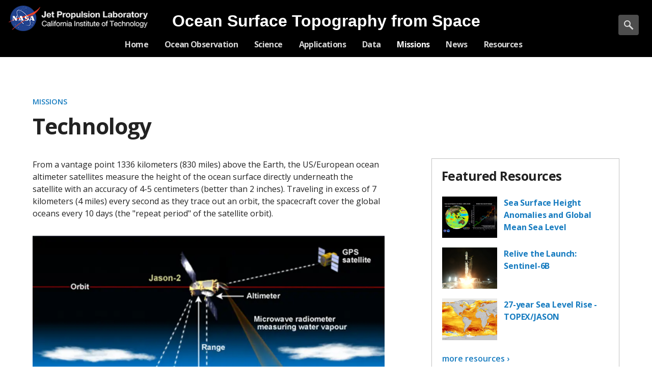

--- FILE ---
content_type: text/css
request_url: https://sealevel.jpl.nasa.gov/assets/public_manifest-85a6506307882ef4981b7ce54d2c5976716f241bdde699d3f5cc636cddfd4522.css
body_size: 78422
content:
@import"https://fonts.googleapis.com/css?family=Open+Sans:300,400,600,700";@import"https://fonts.googleapis.com/css?family=Public Sans:wght@300;400;500;600;700&display=swap";@import"https://fonts.googleapis.com/css2?family=Inter:wght@300;400;500;600;700&display=swap";@import"https://fonts.googleapis.com/css2?family=DM+Mono:wght@300;400;500;600;700&display=swap";@import"https://fonts.googleapis.com/css?family=Public Sans:wght@300;400;500;600;700&display=swap";@import"https://fonts.googleapis.com/css2?family=Inter:wght@300;400;500;600;700&display=swap";@import"https://fonts.googleapis.com/css2?family=DM+Mono:wght@300;400;500;600;700&display=swap";.rrr{border:0px solid rgba(0,0,0,0)}.ui-helper-hidden{display:none}.ui-helper-hidden-accessible{position:absolute !important;clip:rect(1px 1px 1px 1px);clip:rect(1px, 1px, 1px, 1px)}.ui-helper-reset{margin:0;padding:0;border:0;outline:0;line-height:1.3;text-decoration:none;font-size:100%;list-style:none}.ui-helper-clearfix:before,.ui-helper-clearfix:after{content:"";display:table}.ui-helper-clearfix:after{clear:both}.ui-helper-clearfix{zoom:1}.ui-helper-zfix{width:100%;height:100%;top:0;left:0;position:absolute;opacity:0;filter:Alpha(Opacity=0)}.ui-state-disabled{cursor:default !important}.ui-icon{display:block;text-indent:-99999px;overflow:hidden;background-repeat:no-repeat}.ui-widget-overlay{position:absolute;top:0;left:0;width:100%;height:100%}.ui-slider{position:relative;text-align:left}.ui-slider .ui-slider-handle{position:absolute;z-index:2;width:6.2em;height:.7em;cursor:default}.ui-slider .ui-slider-range{position:absolute;z-index:1;font-size:.7em;display:block;border:0;background-position:0 0}.ui-slider-horizontal{height:.8em}.ui-slider-horizontal .ui-slider-handle{top:0;margin-left:0}.ui-slider-horizontal .ui-slider-range{top:0;height:100%}.ui-slider-horizontal .ui-slider-range-min{left:0}.ui-slider-horizontal .ui-slider-range-max{right:0}.ui-slider-vertical{width:.8em;height:100px}.ui-slider-vertical .ui-slider-handle{left:-0.3em;margin-left:0;margin-bottom:-0.6em}.ui-slider-vertical .ui-slider-range{left:0;width:100%}.ui-slider-vertical .ui-slider-range-min{bottom:0}.ui-slider-vertical .ui-slider-range-max{top:0}.ui-widget{font-family:Segoe UI,Arial,sans-serif;font-size:1.1em}.ui-widget .ui-widget{font-size:1em}.ui-widget input,.ui-widget select,.ui-widget textarea,.ui-widget button{font-family:Segoe UI,Arial,sans-serif;font-size:1em}.ui-widget-content{border:1px solid #666;background:#000;color:#fff}.ui-widget-content a{color:#fff}.ui-widget-header{border:1px solid #333;background:#333;color:#fff;font-weight:700}.ui-widget-header a{color:#fff}.ui-state-default,.ui-widget-content .ui-state-default,.ui-widget-header .ui-state-default{border:1px solid #666;background:#555;font-weight:700;color:#eee}.ui-state-default a,.ui-state-default a:link,.ui-state-default a:visited{color:#eee;text-decoration:none}.ui-state-hover a,.ui-state-hover a:hover{color:#fff;text-decoration:none}.ui-state-active,.ui-widget-content .ui-state-active,.ui-widget-header .ui-state-active{border:1px solid #ffaf0f;background:#f58400;font-weight:700;color:#fff}.ui-state-active a,.ui-state-active a:link,.ui-state-active a:visited{color:#fff;text-decoration:none}.ui-state-highlight,.ui-widget-content .ui-state-highlight,.ui-widget-header .ui-state-highlight{border:1px solid #ccc;background:#eee;color:#2e7db2}.ui-state-highlight a,.ui-widget-content .ui-state-highlight a,.ui-widget-header .ui-state-highlight a{color:#2e7db2}.ui-state-error,.ui-widget-content .ui-state-error,.ui-widget-header .ui-state-error{border:1px solid #ffb73d;background:#ffc73d;color:#111}.ui-state-error a,.ui-widget-content .ui-state-error a,.ui-widget-header .ui-state-error a{color:#111}.ui-state-error-text,.ui-widget-content .ui-state-error-text,.ui-widget-header .ui-state-error-text{color:#111}.ui-priority-primary,.ui-widget-content .ui-priority-primary,.ui-widget-header .ui-priority-primary{font-weight:700}.ui-priority-secondary,.ui-widget-content .ui-priority-secondary,.ui-widget-header .ui-priority-secondary{opacity:.7;filter:Alpha(Opacity=70);font-weight:400}.ui-state-disabled,.ui-widget-content .ui-state-disabled,.ui-widget-header .ui-state-disabled{opacity:.35;filter:Alpha(Opacity=35);background-image:none}.ui-icon{width:16px;height:16px}.ui-icon-carat-1-n{background-position:0 0}.ui-icon-carat-1-ne{background-position:-16px 0}.ui-icon-carat-1-e{background-position:-32px 0}.ui-icon-carat-1-se{background-position:-48px 0}.ui-icon-carat-1-s{background-position:-64px 0}.ui-icon-carat-1-sw{background-position:-80px 0}.ui-icon-carat-1-w{background-position:-96px 0}.ui-icon-carat-1-nw{background-position:-112px 0}.ui-icon-carat-2-n-s{background-position:-128px 0}.ui-icon-carat-2-e-w{background-position:-144px 0}.ui-icon-triangle-1-n{background-position:0 -16px}.ui-icon-triangle-1-ne{background-position:-16px -16px}.ui-icon-triangle-1-e{background-position:-32px -16px}.ui-icon-triangle-1-se{background-position:-48px -16px}.ui-icon-triangle-1-s{background-position:-64px -16px}.ui-icon-triangle-1-sw{background-position:-80px -16px}.ui-icon-triangle-1-w{background-position:-96px -16px}.ui-icon-triangle-1-nw{background-position:-112px -16px}.ui-icon-triangle-2-n-s{background-position:-128px -16px}.ui-icon-triangle-2-e-w{background-position:-144px -16px}.ui-icon-arrow-1-n{background-position:0 -32px}.ui-icon-arrow-1-ne{background-position:-16px -32px}.ui-icon-arrow-1-e{background-position:-32px -32px}.ui-icon-arrow-1-se{background-position:-48px -32px}.ui-icon-arrow-1-s{background-position:-64px -32px}.ui-icon-arrow-1-sw{background-position:-80px -32px}.ui-icon-arrow-1-w{background-position:-96px -32px}.ui-icon-arrow-1-nw{background-position:-112px -32px}.ui-icon-arrow-2-n-s{background-position:-128px -32px}.ui-icon-arrow-2-ne-sw{background-position:-144px -32px}.ui-icon-arrow-2-e-w{background-position:-160px -32px}.ui-icon-arrow-2-se-nw{background-position:-176px -32px}.ui-icon-arrowstop-1-n{background-position:-192px -32px}.ui-icon-arrowstop-1-e{background-position:-208px -32px}.ui-icon-arrowstop-1-s{background-position:-224px -32px}.ui-icon-arrowstop-1-w{background-position:-240px -32px}.ui-icon-arrowthick-1-n{background-position:0 -48px}.ui-icon-arrowthick-1-ne{background-position:-16px -48px}.ui-icon-arrowthick-1-e{background-position:-32px -48px}.ui-icon-arrowthick-1-se{background-position:-48px -48px}.ui-icon-arrowthick-1-s{background-position:-64px -48px}.ui-icon-arrowthick-1-sw{background-position:-80px -48px}.ui-icon-arrowthick-1-w{background-position:-96px -48px}.ui-icon-arrowthick-1-nw{background-position:-112px -48px}.ui-icon-arrowthick-2-n-s{background-position:-128px -48px}.ui-icon-arrowthick-2-ne-sw{background-position:-144px -48px}.ui-icon-arrowthick-2-e-w{background-position:-160px -48px}.ui-icon-arrowthick-2-se-nw{background-position:-176px -48px}.ui-icon-arrowthickstop-1-n{background-position:-192px -48px}.ui-icon-arrowthickstop-1-e{background-position:-208px -48px}.ui-icon-arrowthickstop-1-s{background-position:-224px -48px}.ui-icon-arrowthickstop-1-w{background-position:-240px -48px}.ui-icon-arrowreturnthick-1-w{background-position:0 -64px}.ui-icon-arrowreturnthick-1-n{background-position:-16px -64px}.ui-icon-arrowreturnthick-1-e{background-position:-32px -64px}.ui-icon-arrowreturnthick-1-s{background-position:-48px -64px}.ui-icon-arrowreturn-1-w{background-position:-64px -64px}.ui-icon-arrowreturn-1-n{background-position:-80px -64px}.ui-icon-arrowreturn-1-e{background-position:-96px -64px}.ui-icon-arrowreturn-1-s{background-position:-112px -64px}.ui-icon-arrowrefresh-1-w{background-position:-128px -64px}.ui-icon-arrowrefresh-1-n{background-position:-144px -64px}.ui-icon-arrowrefresh-1-e{background-position:-160px -64px}.ui-icon-arrowrefresh-1-s{background-position:-176px -64px}.ui-icon-arrow-4{background-position:0 -80px}.ui-icon-arrow-4-diag{background-position:-16px -80px}.ui-icon-extlink{background-position:-32px -80px}.ui-icon-newwin{background-position:-48px -80px}.ui-icon-refresh{background-position:-64px -80px}.ui-icon-shuffle{background-position:-80px -80px}.ui-icon-transfer-e-w{background-position:-96px -80px}.ui-icon-transferthick-e-w{background-position:-112px -80px}.ui-icon-folder-collapsed{background-position:0 -96px}.ui-icon-folder-open{background-position:-16px -96px}.ui-icon-document{background-position:-32px -96px}.ui-icon-document-b{background-position:-48px -96px}.ui-icon-note{background-position:-64px -96px}.ui-icon-mail-closed{background-position:-80px -96px}.ui-icon-mail-open{background-position:-96px -96px}.ui-icon-suitcase{background-position:-112px -96px}.ui-icon-comment{background-position:-128px -96px}.ui-icon-person{background-position:-144px -96px}.ui-icon-print{background-position:-160px -96px}.ui-icon-trash{background-position:-176px -96px}.ui-icon-locked{background-position:-192px -96px}.ui-icon-unlocked{background-position:-208px -96px}.ui-icon-bookmark{background-position:-224px -96px}.ui-icon-tag{background-position:-240px -96px}.ui-icon-home{background-position:0 -112px}.ui-icon-flag{background-position:-16px -112px}.ui-icon-calendar{background-position:-32px -112px}.ui-icon-cart{background-position:-48px -112px}.ui-icon-pencil{background-position:-64px -112px}.ui-icon-clock{background-position:-80px -112px}.ui-icon-disk{background-position:-96px -112px}.ui-icon-calculator{background-position:-112px -112px}.ui-icon-zoomin{background-position:-128px -112px}.ui-icon-zoomout{background-position:-144px -112px}.ui-icon-search{background-position:-160px -112px}.ui-icon-wrench{background-position:-176px -112px}.ui-icon-gear{background-position:-192px -112px}.ui-icon-heart{background-position:-208px -112px}.ui-icon-star{background-position:-224px -112px}.ui-icon-link{background-position:-240px -112px}.ui-icon-cancel{background-position:0 -128px}.ui-icon-plus{background-position:-16px -128px}.ui-icon-plusthick{background-position:-32px -128px}.ui-icon-minus{background-position:-48px -128px}.ui-icon-minusthick{background-position:-64px -128px}.ui-icon-close{background-position:-80px -128px}.ui-icon-closethick{background-position:-96px -128px}.ui-icon-key{background-position:-112px -128px}.ui-icon-lightbulb{background-position:-128px -128px}.ui-icon-scissors{background-position:-144px -128px}.ui-icon-clipboard{background-position:-160px -128px}.ui-icon-copy{background-position:-176px -128px}.ui-icon-contact{background-position:-192px -128px}.ui-icon-image{background-position:-208px -128px}.ui-icon-video{background-position:-224px -128px}.ui-icon-script{background-position:-240px -128px}.ui-icon-alert{background-position:0 -144px}.ui-icon-info{background-position:-16px -144px}.ui-icon-notice{background-position:-32px -144px}.ui-icon-help{background-position:-48px -144px}.ui-icon-check{background-position:-64px -144px}.ui-icon-bullet{background-position:-80px -144px}.ui-icon-radio-on{background-position:-96px -144px}.ui-icon-radio-off{background-position:-112px -144px}.ui-icon-pin-w{background-position:-128px -144px}.ui-icon-pin-s{background-position:-144px -144px}.ui-icon-play{background-position:0 -160px}.ui-icon-pause{background-position:-16px -160px}.ui-icon-seek-next{background-position:-32px -160px}.ui-icon-seek-prev{background-position:-48px -160px}.ui-icon-seek-end{background-position:-64px -160px}.ui-icon-seek-start{background-position:-80px -160px}.ui-icon-seek-first{background-position:-80px -160px}.ui-icon-stop{background-position:-96px -160px}.ui-icon-eject{background-position:-112px -160px}.ui-icon-volume-off{background-position:-128px -160px}.ui-icon-volume-on{background-position:-144px -160px}.ui-icon-power{background-position:0 -176px}.ui-icon-signal-diag{background-position:-16px -176px}.ui-icon-signal{background-position:-32px -176px}.ui-icon-battery-0{background-position:-48px -176px}.ui-icon-battery-1{background-position:-64px -176px}.ui-icon-battery-2{background-position:-80px -176px}.ui-icon-battery-3{background-position:-96px -176px}.ui-icon-circle-plus{background-position:0 -192px}.ui-icon-circle-minus{background-position:-16px -192px}.ui-icon-circle-close{background-position:-32px -192px}.ui-icon-circle-triangle-e{background-position:-48px -192px}.ui-icon-circle-triangle-s{background-position:-64px -192px}.ui-icon-circle-triangle-w{background-position:-80px -192px}.ui-icon-circle-triangle-n{background-position:-96px -192px}.ui-icon-circle-arrow-e{background-position:-112px -192px}.ui-icon-circle-arrow-s{background-position:-128px -192px}.ui-icon-circle-arrow-w{background-position:-144px -192px}.ui-icon-circle-arrow-n{background-position:-160px -192px}.ui-icon-circle-zoomin{background-position:-176px -192px}.ui-icon-circle-zoomout{background-position:-192px -192px}.ui-icon-circle-check{background-position:-208px -192px}.ui-icon-circlesmall-plus{background-position:0 -208px}.ui-icon-circlesmall-minus{background-position:-16px -208px}.ui-icon-circlesmall-close{background-position:-32px -208px}.ui-icon-squaresmall-plus{background-position:-48px -208px}.ui-icon-squaresmall-minus{background-position:-64px -208px}.ui-icon-squaresmall-close{background-position:-80px -208px}.ui-icon-grip-dotted-vertical{background-position:0 -224px}.ui-icon-grip-dotted-horizontal{background-position:-16px -224px}.ui-icon-grip-solid-vertical{background-position:-32px -224px}.ui-icon-grip-solid-horizontal{background-position:-48px -224px}.ui-icon-gripsmall-diagonal-se{background-position:-64px -224px}.ui-icon-grip-diagonal-se{background-position:-80px -224px}.ui-corner-all,.ui-corner-top,.ui-corner-left,.ui-corner-tl{border-top-left-radius:6px}.ui-corner-all,.ui-corner-top,.ui-corner-right,.ui-corner-tr{border-top-right-radius:6px}.ui-corner-all,.ui-corner-bottom,.ui-corner-left,.ui-corner-bl{border-bottom-left-radius:6px}.ui-corner-all,.ui-corner-bottom,.ui-corner-right,.ui-corner-br{border-bottom-right-radius:6px}#simplemodal-overlay{background-color:#000}#simplemodal-container{max-height:85vh;overflow-y:auto;height:unset !important;width:80% !important;top:50% !important;transform:translateY(-50%);margin:auto;background-color:#fff;color:#000;border:1px solid #888;padding:0;border-radius:6px;box-shadow:0 5px 15px rgba(0,0,0,.5)}#simplemodal-container .simplemodal-data{padding:20px 50px}.modal-content .close{float:right;color:#aaa;font-size:28px;font-weight:700;cursor:pointer}.modal_container{display:flex;flex-direction:column;padding:2em 0}.modal_container .modal_description{width:100%}.modal_container .modal_graph{width:100%;margin-top:1.5em}.modal_container a{text-decoration:none;font-size:.8em;font-weight:600}.modal_container a:link,.modal_container a:visited{color:#b50000}@media only screen and (min-width: 769px){.modal_container{flex-direction:row}.modal_container .modal_description{padding-left:2em;width:40%}.modal_container .modal_graph{width:60%;text-align:center}.modal_container .modal_graph .img-responsive{width:80%}}img.arrow3{width:18px;padding-bottom:3px}.slick-slider{position:relative;display:block;box-sizing:border-box;-moz-box-sizing:border-box;-webkit-touch-callout:none;-webkit-user-select:none;-moz-user-select:none;user-select:none;touch-action:pan-y;-webkit-tap-highlight-color:rgba(0,0,0,0)}.slick-list{position:relative;overflow:hidden;display:block;margin:0;padding:0}.slick-list:focus{outline:none}.slick-loading .slick-list{background:#fff url("https://cdnjs.cloudflare.com/ajax/libs/slick-carousel/1.6.0/ajax-loader.gif") center center no-repeat}.slick-list.dragging{cursor:pointer;cursor:hand}.slick-slider .slick-list,.slick-track,.slick-slide,.slick-slide img{transform:translate3d(0, 0, 0)}.slick-track{position:relative;left:0;top:0;display:block;zoom:1}.slick-track:before,.slick-track:after{content:"";display:table}.slick-track:after{clear:both}.slick-loading .slick-track{visibility:hidden}.slick-slide{float:left;height:100%;min-height:1px;display:none}.slick-slide img{display:block}.slick-slide.slick-loading img{display:none}.slick-slide.dragging img{pointer-events:none}.slick-initialized .slick-slide{display:block}.slick-loading .slick-slide{visibility:hidden}.slick-vertical .slick-slide{display:block;height:auto;border:1px solid rgba(0,0,0,0)}@font-face{font-family:"slick";src:url("https://cdnjs.cloudflare.com/ajax/libs/slick-carousel/1.6.0/fonts/slick.eot");src:url("https://cdnjs.cloudflare.com/ajax/libs/slick-carousel/1.6.0/fonts/slick.eot?#iefix") format("embedded-opentype"),url("https://cdnjs.cloudflare.com/ajax/libs/slick-carousel/1.6.0/fonts/slick.woff") format("woff"),url("https://cdnjs.cloudflare.com/ajax/libs/slick-carousel/1.6.0/fonts/slick.ttf") format("truetype"),url(/lib/styles/vendor/fonts/slick.svg#slick) format("svg");font-weight:normal;font-style:normal}.slick-prev,.slick-next{position:absolute;display:block;height:20px;width:20px;line-height:0;font-size:0;cursor:pointer;background:rgba(0,0,0,0);color:rgba(0,0,0,0);top:50%;margin-top:-10px;padding:0;border:none;outline:none}.slick-prev:hover,.slick-prev:focus,.slick-next:hover,.slick-next:focus{outline:none;background:rgba(0,0,0,0);color:rgba(0,0,0,0)}.slick-prev:hover:before,.slick-prev:focus:before,.slick-next:hover:before,.slick-next:focus:before{opacity:1}.slick-prev.slick-disabled:before,.slick-next.slick-disabled:before{opacity:.25}.slick-prev:before,.slick-next:before{font-family:"slick";font-size:20px;line-height:1;color:#fff;opacity:.75;-webkit-font-smoothing:antialiased;-moz-osx-font-smoothing:grayscale}.slick-prev{left:-25px}.slick-prev:before{content:"←"}.slick-next{right:-25px}.slick-next:before{content:"→"}.slick-slider{margin-bottom:30px}.slick-dots{position:absolute;bottom:-45px;list-style:none;display:block;text-align:center;padding:0;width:100%}.slick-dots li{position:relative;display:inline-block;height:20px;width:20px;margin:0 5px;padding:0;cursor:pointer}.slick-dots li button{border:0;background:rgba(0,0,0,0);display:block;height:20px;width:20px;outline:none;line-height:0;font-size:0;color:rgba(0,0,0,0);padding:5px;cursor:pointer}.slick-dots li button:hover,.slick-dots li button:focus{outline:none}.slick-dots li button:hover:before,.slick-dots li button:focus:before{opacity:1}.slick-dots li button:before{position:absolute;top:0;left:0;content:"•";width:20px;height:20px;font-family:"slick";font-size:6px;line-height:20px;text-align:center;color:#000;opacity:.25;-webkit-font-smoothing:antialiased;-moz-osx-font-smoothing:grayscale}.slick-dots li.slick-active button:before{color:#000;opacity:.75}[dir=rtl] .slick-next{right:auto;left:-25px}[dir=rtl] .slick-next:before{content:"←"}[dir=rtl] .slick-prev{right:-25px;left:auto}[dir=rtl] .slick-prev:before{content:"→"}[dir=rtl] .slick-slide{float:right}@font-face{font-family:"foundation-icons";src:url("https://cdnjs.cloudflare.com/ajax/libs/foundicons/3.0.0/foundation-icons.eot");src:url("https://cdnjs.cloudflare.com/ajax/libs/foundicons/3.0.0/foundation-icons.eot?#iefix") format("embedded-opentype"),url("https://cdnjs.cloudflare.com/ajax/libs/foundicons/3.0.0/foundation-icons.woff") format("woff"),url("https://cdnjs.cloudflare.com/ajax/libs/foundicons/3.0.0/foundation-icons.ttf") format("truetype"),url("https://cdnjs.cloudflare.com/ajax/libs/foundicons/3.0.0/foundation-icons.svg#fontcustom") format("svg");font-weight:normal;font-style:normal}.fi-address-book:before,.fi-alert:before,.fi-align-center:before,.fi-align-justify:before,.fi-align-left:before,.fi-align-right:before,.fi-anchor:before,.fi-annotate:before,.fi-archive:before,.fi-arrow-down:before,.fi-arrow-left:before,.fi-arrow-right:before,.fi-arrow-up:before,.fi-arrows-compress:before,.fi-arrows-expand:before,.fi-arrows-in:before,.fi-arrows-out:before,.fi-asl:before,.fi-asterisk:before,.fi-at-sign:before,.fi-background-color:before,.fi-battery-empty:before,.fi-battery-full:before,.fi-battery-half:before,.fi-bitcoin-circle:before,.fi-bitcoin:before,.fi-blind:before,.fi-bluetooth:before,.fi-bold:before,.fi-book-bookmark:before,.fi-book:before,.fi-bookmark:before,.fi-braille:before,.fi-burst-new:before,.fi-burst-sale:before,.fi-burst:before,.fi-calendar:before,.fi-camera:before,.fi-check:before,.fi-checkbox:before,.fi-clipboard-notes:before,.fi-clipboard-pencil:before,.fi-clipboard:before,.fi-clock:before,.fi-closed-caption:before,.fi-cloud:before,.fi-comment-minus:before,.fi-comment-quotes:before,.fi-comment-video:before,.fi-comment:before,.fi-comments:before,.fi-compass:before,.fi-contrast:before,.fi-credit-card:before,.fi-crop:before,.fi-crown:before,.fi-css3:before,.fi-database:before,.fi-die-five:before,.fi-die-four:before,.fi-die-one:before,.fi-die-six:before,.fi-die-three:before,.fi-die-two:before,.fi-dislike:before,.fi-dollar-bill:before,.fi-dollar:before,.fi-download:before,.fi-eject:before,.fi-elevator:before,.fi-euro:before,.fi-eye:before,.fi-fast-forward:before,.fi-female-symbol:before,.fi-female:before,.fi-filter:before,.fi-first-aid:before,.fi-flag:before,.fi-folder-add:before,.fi-folder-lock:before,.fi-folder:before,.fi-foot:before,.fi-foundation:before,.fi-graph-bar:before,.fi-graph-horizontal:before,.fi-graph-pie:before,.fi-graph-trend:before,.fi-guide-dog:before,.fi-hearing-aid:before,.fi-heart:before,.fi-home:before,.fi-html5:before,.fi-indent-less:before,.fi-indent-more:before,.fi-info:before,.fi-italic:before,.fi-key:before,.fi-laptop:before,.fi-layout:before,.fi-lightbulb:before,.fi-like:before,.fi-link:before,.fi-list-bullet:before,.fi-list-number:before,.fi-list-thumbnails:before,.fi-list:before,.fi-lock:before,.fi-loop:before,.fi-magnifying-glass:before,.fi-mail:before,.fi-male-female:before,.fi-male-symbol:before,.fi-male:before,.fi-map:before,.fi-marker:before,.fi-megaphone:before,.fi-microphone:before,.fi-minus-circle:before,.fi-minus:before,.fi-mobile-signal:before,.fi-mobile:before,.fi-monitor:before,.fi-mountains:before,.fi-music:before,.fi-next:before,.fi-no-dogs:before,.fi-no-smoking:before,.fi-page-add:before,.fi-page-copy:before,.fi-page-csv:before,.fi-page-delete:before,.fi-page-doc:before,.fi-page-edit:before,.fi-page-export-csv:before,.fi-page-export-doc:before,.fi-page-export-pdf:before,.fi-page-export:before,.fi-page-filled:before,.fi-page-multiple:before,.fi-page-pdf:before,.fi-page-remove:before,.fi-page-search:before,.fi-page:before,.fi-paint-bucket:before,.fi-paperclip:before,.fi-pause:before,.fi-paw:before,.fi-paypal:before,.fi-pencil:before,.fi-photo:before,.fi-play-circle:before,.fi-play-video:before,.fi-play:before,.fi-plus:before,.fi-pound:before,.fi-power:before,.fi-previous:before,.fi-price-tag:before,.fi-pricetag-multiple:before,.fi-print:before,.fi-prohibited:before,.fi-projection-screen:before,.fi-puzzle:before,.fi-quote:before,.fi-record:before,.fi-refresh:before,.fi-results-demographics:before,.fi-results:before,.fi-rewind-ten:before,.fi-rewind:before,.fi-rss:before,.fi-safety-cone:before,.fi-save:before,.fi-share:before,.fi-sheriff-badge:before,.fi-shield:before,.fi-shopping-bag:before,.fi-shopping-cart:before,.fi-shuffle:before,.fi-skull:before,.fi-social-500px:before,.fi-social-adobe:before,.fi-social-amazon:before,.fi-social-android:before,.fi-social-apple:before,.fi-social-behance:before,.fi-social-bing:before,.fi-social-blogger:before,.fi-social-delicious:before,.fi-social-designer-news:before,.fi-social-deviant-art:before,.fi-social-digg:before,.fi-social-dribbble:before,.fi-social-drive:before,.fi-social-dropbox:before,.fi-social-evernote:before,.fi-social-facebook:before,.fi-social-flickr:before,.fi-social-forrst:before,.fi-social-foursquare:before,.fi-social-game-center:before,.fi-social-github:before,.fi-social-google-plus:before,.fi-social-hacker-news:before,.fi-social-hi5:before,.fi-social-instagram:before,.fi-social-joomla:before,.fi-social-lastfm:before,.fi-social-linkedin:before,.fi-social-medium:before,.fi-social-myspace:before,.fi-social-orkut:before,.fi-social-path:before,.fi-social-picasa:before,.fi-social-pinterest:before,.fi-social-rdio:before,.fi-social-reddit:before,.fi-social-skillshare:before,.fi-social-skype:before,.fi-social-smashing-mag:before,.fi-social-snapchat:before,.fi-social-spotify:before,.fi-social-squidoo:before,.fi-social-stack-overflow:before,.fi-social-steam:before,.fi-social-stumbleupon:before,.fi-social-treehouse:before,.fi-social-tumblr:before,.fi-social-twitter:before,.fi-social-vimeo:before,.fi-social-windows:before,.fi-social-xbox:before,.fi-social-yahoo:before,.fi-social-yelp:before,.fi-social-youtube:before,.fi-social-zerply:before,.fi-social-zurb:before,.fi-sound:before,.fi-star:before,.fi-stop:before,.fi-strikethrough:before,.fi-subscript:before,.fi-superscript:before,.fi-tablet-landscape:before,.fi-tablet-portrait:before,.fi-target-two:before,.fi-target:before,.fi-telephone-accessible:before,.fi-telephone:before,.fi-text-color:before,.fi-thumbnails:before,.fi-ticket:before,.fi-torso-business:before,.fi-torso-female:before,.fi-torso:before,.fi-torsos-all-female:before,.fi-torsos-all:before,.fi-torsos-female-male:before,.fi-torsos-male-female:before,.fi-torsos:before,.fi-trash:before,.fi-trees:before,.fi-trophy:before,.fi-underline:before,.fi-universal-access:before,.fi-unlink:before,.fi-unlock:before,.fi-upload-cloud:before,.fi-upload:before,.fi-usb:before,.fi-video:before,.fi-volume-none:before,.fi-volume-strike:before,.fi-volume:before,.fi-web:before,.fi-wheelchair:before,.fi-widget:before,.fi-wrench:before,.fi-x-circle:before,.fi-x:before,.fi-yen:before,.fi-zoom-in:before,.fi-zoom-out:before{font-family:"foundation-icons";font-style:normal;font-weight:normal;font-variant:normal;text-transform:none;line-height:1;-webkit-font-smoothing:antialiased;display:inline-block;text-decoration:inherit}.fi-address-book:before{content:""}.fi-alert:before{content:""}.fi-align-center:before{content:""}.fi-align-justify:before{content:""}.fi-align-left:before{content:""}.fi-align-right:before{content:""}.fi-anchor:before{content:""}.fi-annotate:before{content:""}.fi-archive:before{content:""}.fi-arrow-down:before{content:""}.fi-arrow-left:before{content:""}.fi-arrow-right:before{content:""}.fi-arrow-up:before{content:""}.fi-arrows-compress:before{content:""}.fi-arrows-expand:before{content:""}.fi-arrows-in:before{content:""}.fi-arrows-out:before{content:""}.fi-asl:before{content:""}.fi-asterisk:before{content:""}.fi-at-sign:before{content:""}.fi-background-color:before{content:""}.fi-battery-empty:before{content:""}.fi-battery-full:before{content:""}.fi-battery-half:before{content:""}.fi-bitcoin-circle:before{content:""}.fi-bitcoin:before{content:""}.fi-blind:before{content:""}.fi-bluetooth:before{content:""}.fi-bold:before{content:""}.fi-book-bookmark:before{content:""}.fi-book:before{content:""}.fi-bookmark:before{content:""}.fi-braille:before{content:""}.fi-burst-new:before{content:""}.fi-burst-sale:before{content:""}.fi-burst:before{content:""}.fi-calendar:before{content:""}.fi-camera:before{content:""}.fi-check:before{content:""}.fi-checkbox:before{content:""}.fi-clipboard-notes:before{content:""}.fi-clipboard-pencil:before{content:""}.fi-clipboard:before{content:""}.fi-clock:before{content:""}.fi-closed-caption:before{content:""}.fi-cloud:before{content:""}.fi-comment-minus:before{content:""}.fi-comment-quotes:before{content:""}.fi-comment-video:before{content:""}.fi-comment:before{content:""}.fi-comments:before{content:""}.fi-compass:before{content:""}.fi-contrast:before{content:""}.fi-credit-card:before{content:""}.fi-crop:before{content:""}.fi-crown:before{content:""}.fi-css3:before{content:""}.fi-database:before{content:""}.fi-die-five:before{content:""}.fi-die-four:before{content:""}.fi-die-one:before{content:""}.fi-die-six:before{content:""}.fi-die-three:before{content:""}.fi-die-two:before{content:""}.fi-dislike:before{content:""}.fi-dollar-bill:before{content:""}.fi-dollar:before{content:""}.fi-download:before{content:""}.fi-eject:before{content:""}.fi-elevator:before{content:""}.fi-euro:before{content:""}.fi-eye:before{content:""}.fi-fast-forward:before{content:""}.fi-female-symbol:before{content:""}.fi-female:before{content:""}.fi-filter:before{content:""}.fi-first-aid:before{content:""}.fi-flag:before{content:""}.fi-folder-add:before{content:""}.fi-folder-lock:before{content:""}.fi-folder:before{content:""}.fi-foot:before{content:""}.fi-foundation:before{content:""}.fi-graph-bar:before{content:""}.fi-graph-horizontal:before{content:""}.fi-graph-pie:before{content:""}.fi-graph-trend:before{content:""}.fi-guide-dog:before{content:""}.fi-hearing-aid:before{content:""}.fi-heart:before{content:""}.fi-home:before{content:""}.fi-html5:before{content:""}.fi-indent-less:before{content:""}.fi-indent-more:before{content:""}.fi-info:before{content:""}.fi-italic:before{content:""}.fi-key:before{content:""}.fi-laptop:before{content:""}.fi-layout:before{content:""}.fi-lightbulb:before{content:""}.fi-like:before{content:""}.fi-link:before{content:""}.fi-list-bullet:before{content:""}.fi-list-number:before{content:""}.fi-list-thumbnails:before{content:""}.fi-list:before{content:""}.fi-lock:before{content:""}.fi-loop:before{content:""}.fi-magnifying-glass:before{content:""}.fi-mail:before{content:""}.fi-male-female:before{content:""}.fi-male-symbol:before{content:""}.fi-male:before{content:""}.fi-map:before{content:""}.fi-marker:before{content:""}.fi-megaphone:before{content:""}.fi-microphone:before{content:""}.fi-minus-circle:before{content:""}.fi-minus:before{content:""}.fi-mobile-signal:before{content:""}.fi-mobile:before{content:""}.fi-monitor:before{content:""}.fi-mountains:before{content:""}.fi-music:before{content:""}.fi-next:before{content:""}.fi-no-dogs:before{content:""}.fi-no-smoking:before{content:""}.fi-page-add:before{content:""}.fi-page-copy:before{content:""}.fi-page-csv:before{content:""}.fi-page-delete:before{content:""}.fi-page-doc:before{content:""}.fi-page-edit:before{content:""}.fi-page-export-csv:before{content:""}.fi-page-export-doc:before{content:""}.fi-page-export-pdf:before{content:""}.fi-page-export:before{content:""}.fi-page-filled:before{content:""}.fi-page-multiple:before{content:""}.fi-page-pdf:before{content:""}.fi-page-remove:before{content:""}.fi-page-search:before{content:""}.fi-page:before{content:""}.fi-paint-bucket:before{content:""}.fi-paperclip:before{content:""}.fi-pause:before{content:""}.fi-paw:before{content:""}.fi-paypal:before{content:""}.fi-pencil:before{content:""}.fi-photo:before{content:""}.fi-play-circle:before{content:""}.fi-play-video:before{content:""}.fi-play:before{content:""}.fi-plus:before{content:""}.fi-pound:before{content:""}.fi-power:before{content:""}.fi-previous:before{content:""}.fi-price-tag:before{content:""}.fi-pricetag-multiple:before{content:""}.fi-print:before{content:""}.fi-prohibited:before{content:""}.fi-projection-screen:before{content:""}.fi-puzzle:before{content:""}.fi-quote:before{content:""}.fi-record:before{content:""}.fi-refresh:before{content:""}.fi-results-demographics:before{content:""}.fi-results:before{content:""}.fi-rewind-ten:before{content:""}.fi-rewind:before{content:""}.fi-rss:before{content:""}.fi-safety-cone:before{content:""}.fi-save:before{content:""}.fi-share:before{content:""}.fi-sheriff-badge:before{content:""}.fi-shield:before{content:""}.fi-shopping-bag:before{content:""}.fi-shopping-cart:before{content:""}.fi-shuffle:before{content:""}.fi-skull:before{content:""}.fi-social-500px:before{content:""}.fi-social-adobe:before{content:""}.fi-social-amazon:before{content:""}.fi-social-android:before{content:""}.fi-social-apple:before{content:""}.fi-social-behance:before{content:""}.fi-social-bing:before{content:""}.fi-social-blogger:before{content:""}.fi-social-delicious:before{content:""}.fi-social-designer-news:before{content:""}.fi-social-deviant-art:before{content:""}.fi-social-digg:before{content:""}.fi-social-dribbble:before{content:""}.fi-social-drive:before{content:""}.fi-social-dropbox:before{content:""}.fi-social-evernote:before{content:""}.fi-social-facebook:before{content:""}.fi-social-flickr:before{content:""}.fi-social-forrst:before{content:""}.fi-social-foursquare:before{content:""}.fi-social-game-center:before{content:""}.fi-social-github:before{content:""}.fi-social-google-plus:before{content:""}.fi-social-hacker-news:before{content:""}.fi-social-hi5:before{content:""}.fi-social-instagram:before{content:""}.fi-social-joomla:before{content:""}.fi-social-lastfm:before{content:""}.fi-social-linkedin:before{content:""}.fi-social-medium:before{content:""}.fi-social-myspace:before{content:""}.fi-social-orkut:before{content:""}.fi-social-path:before{content:""}.fi-social-picasa:before{content:""}.fi-social-pinterest:before{content:""}.fi-social-rdio:before{content:""}.fi-social-reddit:before{content:""}.fi-social-skillshare:before{content:""}.fi-social-skype:before{content:""}.fi-social-smashing-mag:before{content:""}.fi-social-snapchat:before{content:""}.fi-social-spotify:before{content:""}.fi-social-squidoo:before{content:""}.fi-social-stack-overflow:before{content:""}.fi-social-steam:before{content:""}.fi-social-stumbleupon:before{content:""}.fi-social-treehouse:before{content:""}.fi-social-tumblr:before{content:""}.fi-social-twitter:before{content:""}.fi-social-vimeo:before{content:""}.fi-social-windows:before{content:""}.fi-social-xbox:before{content:""}.fi-social-yahoo:before{content:""}.fi-social-yelp:before{content:""}.fi-social-youtube:before{content:""}.fi-social-zerply:before{content:""}.fi-social-zurb:before{content:""}.fi-sound:before{content:""}.fi-star:before{content:""}.fi-stop:before{content:""}.fi-strikethrough:before{content:""}.fi-subscript:before{content:""}.fi-superscript:before{content:""}.fi-tablet-landscape:before{content:""}.fi-tablet-portrait:before{content:""}.fi-target-two:before{content:""}.fi-target:before{content:""}.fi-telephone-accessible:before{content:""}.fi-telephone:before{content:""}.fi-text-color:before{content:""}.fi-thumbnails:before{content:""}.fi-ticket:before{content:""}.fi-torso-business:before{content:""}.fi-torso-female:before{content:""}.fi-torso:before{content:""}.fi-torsos-all-female:before{content:""}.fi-torsos-all:before{content:""}.fi-torsos-female-male:before{content:""}.fi-torsos-male-female:before{content:""}.fi-torsos:before{content:""}.fi-trash:before{content:""}.fi-trees:before{content:""}.fi-trophy:before{content:""}.fi-underline:before{content:""}.fi-universal-access:before{content:""}.fi-unlink:before{content:""}.fi-unlock:before{content:""}.fi-upload-cloud:before{content:""}.fi-upload:before{content:""}.fi-usb:before{content:""}.fi-video:before{content:""}.fi-volume-none:before{content:""}.fi-volume-strike:before{content:""}.fi-volume:before{content:""}.fi-web:before{content:""}.fi-wheelchair:before{content:""}.fi-widget:before{content:""}.fi-wrench:before{content:""}.fi-x-circle:before{content:""}.fi-x:before{content:""}.fi-yen:before{content:""}.fi-zoom-in:before{content:""}.fi-zoom-out:before{content:""}@font-face{font-family:"foundation-icons";src:url("https://cdnjs.cloudflare.com/ajax/libs/foundicons/3.0.0/foundation-icons.eot");src:url("https://cdnjs.cloudflare.com/ajax/libs/foundicons/3.0.0/foundation-icons.eot?#iefix") format("embedded-opentype"),url("https://cdnjs.cloudflare.com/ajax/libs/foundicons/3.0.0/foundation-icons.woff") format("woff"),url("https://cdnjs.cloudflare.com/ajax/libs/foundicons/3.0.0/foundation-icons.ttf") format("truetype"),url("https://cdnjs.cloudflare.com/ajax/libs/foundicons/3.0.0/foundation-icons.svg#fontcustom") format("svg");font-weight:normal;font-style:normal}.fi-address-book:before,.fi-alert:before,.fi-align-center:before,.fi-align-justify:before,.fi-align-left:before,.fi-align-right:before,.fi-anchor:before,.fi-annotate:before,.fi-archive:before,.fi-arrow-down:before,.fi-arrow-left:before,.fi-arrow-right:before,.fi-arrow-up:before,.fi-arrows-compress:before,.fi-arrows-expand:before,.fi-arrows-in:before,.fi-arrows-out:before,.fi-asl:before,.fi-asterisk:before,.fi-at-sign:before,.fi-background-color:before,.fi-battery-empty:before,.fi-battery-full:before,.fi-battery-half:before,.fi-bitcoin-circle:before,.fi-bitcoin:before,.fi-blind:before,.fi-bluetooth:before,.fi-bold:before,.fi-book-bookmark:before,.fi-book:before,.fi-bookmark:before,.fi-braille:before,.fi-burst-new:before,.fi-burst-sale:before,.fi-burst:before,.fi-calendar:before,.fi-camera:before,.fi-check:before,.fi-checkbox:before,.fi-clipboard-notes:before,.fi-clipboard-pencil:before,.fi-clipboard:before,.fi-clock:before,.fi-closed-caption:before,.fi-cloud:before,.fi-comment-minus:before,.fi-comment-quotes:before,.fi-comment-video:before,.fi-comment:before,.fi-comments:before,.fi-compass:before,.fi-contrast:before,.fi-credit-card:before,.fi-crop:before,.fi-crown:before,.fi-css3:before,.fi-database:before,.fi-die-five:before,.fi-die-four:before,.fi-die-one:before,.fi-die-six:before,.fi-die-three:before,.fi-die-two:before,.fi-dislike:before,.fi-dollar-bill:before,.fi-dollar:before,.fi-download:before,.fi-eject:before,.fi-elevator:before,.fi-euro:before,.fi-eye:before,.fi-fast-forward:before,.fi-female-symbol:before,.fi-female:before,.fi-filter:before,.fi-first-aid:before,.fi-flag:before,.fi-folder-add:before,.fi-folder-lock:before,.fi-folder:before,.fi-foot:before,.fi-foundation:before,.fi-graph-bar:before,.fi-graph-horizontal:before,.fi-graph-pie:before,.fi-graph-trend:before,.fi-guide-dog:before,.fi-hearing-aid:before,.fi-heart:before,.fi-home:before,.fi-html5:before,.fi-indent-less:before,.fi-indent-more:before,.fi-info:before,.fi-italic:before,.fi-key:before,.fi-laptop:before,.fi-layout:before,.fi-lightbulb:before,.fi-like:before,.fi-link:before,.fi-list-bullet:before,.fi-list-number:before,.fi-list-thumbnails:before,.fi-list:before,.fi-lock:before,.fi-loop:before,.fi-magnifying-glass:before,.fi-mail:before,.fi-male-female:before,.fi-male-symbol:before,.fi-male:before,.fi-map:before,.fi-marker:before,.fi-megaphone:before,.fi-microphone:before,.fi-minus-circle:before,.fi-minus:before,.fi-mobile-signal:before,.fi-mobile:before,.fi-monitor:before,.fi-mountains:before,.fi-music:before,.fi-next:before,.fi-no-dogs:before,.fi-no-smoking:before,.fi-page-add:before,.fi-page-copy:before,.fi-page-csv:before,.fi-page-delete:before,.fi-page-doc:before,.fi-page-edit:before,.fi-page-export-csv:before,.fi-page-export-doc:before,.fi-page-export-pdf:before,.fi-page-export:before,.fi-page-filled:before,.fi-page-multiple:before,.fi-page-pdf:before,.fi-page-remove:before,.fi-page-search:before,.fi-page:before,.fi-paint-bucket:before,.fi-paperclip:before,.fi-pause:before,.fi-paw:before,.fi-paypal:before,.fi-pencil:before,.fi-photo:before,.fi-play-circle:before,.fi-play-video:before,.fi-play:before,.fi-plus:before,.fi-pound:before,.fi-power:before,.fi-previous:before,.fi-price-tag:before,.fi-pricetag-multiple:before,.fi-print:before,.fi-prohibited:before,.fi-projection-screen:before,.fi-puzzle:before,.fi-quote:before,.fi-record:before,.fi-refresh:before,.fi-results-demographics:before,.fi-results:before,.fi-rewind-ten:before,.fi-rewind:before,.fi-rss:before,.fi-safety-cone:before,.fi-save:before,.fi-share:before,.fi-sheriff-badge:before,.fi-shield:before,.fi-shopping-bag:before,.fi-shopping-cart:before,.fi-shuffle:before,.fi-skull:before,.fi-social-500px:before,.fi-social-adobe:before,.fi-social-amazon:before,.fi-social-android:before,.fi-social-apple:before,.fi-social-behance:before,.fi-social-bing:before,.fi-social-blogger:before,.fi-social-delicious:before,.fi-social-designer-news:before,.fi-social-deviant-art:before,.fi-social-digg:before,.fi-social-dribbble:before,.fi-social-drive:before,.fi-social-dropbox:before,.fi-social-evernote:before,.fi-social-facebook:before,.fi-social-flickr:before,.fi-social-forrst:before,.fi-social-foursquare:before,.fi-social-game-center:before,.fi-social-github:before,.fi-social-google-plus:before,.fi-social-hacker-news:before,.fi-social-hi5:before,.fi-social-instagram:before,.fi-social-joomla:before,.fi-social-lastfm:before,.fi-social-linkedin:before,.fi-social-medium:before,.fi-social-myspace:before,.fi-social-orkut:before,.fi-social-path:before,.fi-social-picasa:before,.fi-social-pinterest:before,.fi-social-rdio:before,.fi-social-reddit:before,.fi-social-skillshare:before,.fi-social-skype:before,.fi-social-smashing-mag:before,.fi-social-snapchat:before,.fi-social-spotify:before,.fi-social-squidoo:before,.fi-social-stack-overflow:before,.fi-social-steam:before,.fi-social-stumbleupon:before,.fi-social-treehouse:before,.fi-social-tumblr:before,.fi-social-twitter:before,.fi-social-vimeo:before,.fi-social-windows:before,.fi-social-xbox:before,.fi-social-yahoo:before,.fi-social-yelp:before,.fi-social-youtube:before,.fi-social-zerply:before,.fi-social-zurb:before,.fi-sound:before,.fi-star:before,.fi-stop:before,.fi-strikethrough:before,.fi-subscript:before,.fi-superscript:before,.fi-tablet-landscape:before,.fi-tablet-portrait:before,.fi-target-two:before,.fi-target:before,.fi-telephone-accessible:before,.fi-telephone:before,.fi-text-color:before,.fi-thumbnails:before,.fi-ticket:before,.fi-torso-business:before,.fi-torso-female:before,.fi-torso:before,.fi-torsos-all-female:before,.fi-torsos-all:before,.fi-torsos-female-male:before,.fi-torsos-male-female:before,.fi-torsos:before,.fi-trash:before,.fi-trees:before,.fi-trophy:before,.fi-underline:before,.fi-universal-access:before,.fi-unlink:before,.fi-unlock:before,.fi-upload-cloud:before,.fi-upload:before,.fi-usb:before,.fi-video:before,.fi-volume-none:before,.fi-volume-strike:before,.fi-volume:before,.fi-web:before,.fi-wheelchair:before,.fi-widget:before,.fi-wrench:before,.fi-x-circle:before,.fi-x:before,.fi-yen:before,.fi-zoom-in:before,.fi-zoom-out:before{font-family:"foundation-icons";font-style:normal;font-weight:normal;font-variant:normal;text-transform:none;line-height:1;-webkit-font-smoothing:antialiased;display:inline-block;text-decoration:inherit}.fi-address-book:before{content:""}.fi-alert:before{content:""}.fi-align-center:before{content:""}.fi-align-justify:before{content:""}.fi-align-left:before{content:""}.fi-align-right:before{content:""}.fi-anchor:before{content:""}.fi-annotate:before{content:""}.fi-archive:before{content:""}.fi-arrow-down:before{content:""}.fi-arrow-left:before{content:""}.fi-arrow-right:before{content:""}.fi-arrow-up:before{content:""}.fi-arrows-compress:before{content:""}.fi-arrows-expand:before{content:""}.fi-arrows-in:before{content:""}.fi-arrows-out:before{content:""}.fi-asl:before{content:""}.fi-asterisk:before{content:""}.fi-at-sign:before{content:""}.fi-background-color:before{content:""}.fi-battery-empty:before{content:""}.fi-battery-full:before{content:""}.fi-battery-half:before{content:""}.fi-bitcoin-circle:before{content:""}.fi-bitcoin:before{content:""}.fi-blind:before{content:""}.fi-bluetooth:before{content:""}.fi-bold:before{content:""}.fi-book-bookmark:before{content:""}.fi-book:before{content:""}.fi-bookmark:before{content:""}.fi-braille:before{content:""}.fi-burst-new:before{content:""}.fi-burst-sale:before{content:""}.fi-burst:before{content:""}.fi-calendar:before{content:""}.fi-camera:before{content:""}.fi-check:before{content:""}.fi-checkbox:before{content:""}.fi-clipboard-notes:before{content:""}.fi-clipboard-pencil:before{content:""}.fi-clipboard:before{content:""}.fi-clock:before{content:""}.fi-closed-caption:before{content:""}.fi-cloud:before{content:""}.fi-comment-minus:before{content:""}.fi-comment-quotes:before{content:""}.fi-comment-video:before{content:""}.fi-comment:before{content:""}.fi-comments:before{content:""}.fi-compass:before{content:""}.fi-contrast:before{content:""}.fi-credit-card:before{content:""}.fi-crop:before{content:""}.fi-crown:before{content:""}.fi-css3:before{content:""}.fi-database:before{content:""}.fi-die-five:before{content:""}.fi-die-four:before{content:""}.fi-die-one:before{content:""}.fi-die-six:before{content:""}.fi-die-three:before{content:""}.fi-die-two:before{content:""}.fi-dislike:before{content:""}.fi-dollar-bill:before{content:""}.fi-dollar:before{content:""}.fi-download:before{content:""}.fi-eject:before{content:""}.fi-elevator:before{content:""}.fi-euro:before{content:""}.fi-eye:before{content:""}.fi-fast-forward:before{content:""}.fi-female-symbol:before{content:""}.fi-female:before{content:""}.fi-filter:before{content:""}.fi-first-aid:before{content:""}.fi-flag:before{content:""}.fi-folder-add:before{content:""}.fi-folder-lock:before{content:""}.fi-folder:before{content:""}.fi-foot:before{content:""}.fi-foundation:before{content:""}.fi-graph-bar:before{content:""}.fi-graph-horizontal:before{content:""}.fi-graph-pie:before{content:""}.fi-graph-trend:before{content:""}.fi-guide-dog:before{content:""}.fi-hearing-aid:before{content:""}.fi-heart:before{content:""}.fi-home:before{content:""}.fi-html5:before{content:""}.fi-indent-less:before{content:""}.fi-indent-more:before{content:""}.fi-info:before{content:""}.fi-italic:before{content:""}.fi-key:before{content:""}.fi-laptop:before{content:""}.fi-layout:before{content:""}.fi-lightbulb:before{content:""}.fi-like:before{content:""}.fi-link:before{content:""}.fi-list-bullet:before{content:""}.fi-list-number:before{content:""}.fi-list-thumbnails:before{content:""}.fi-list:before{content:""}.fi-lock:before{content:""}.fi-loop:before{content:""}.fi-magnifying-glass:before{content:""}.fi-mail:before{content:""}.fi-male-female:before{content:""}.fi-male-symbol:before{content:""}.fi-male:before{content:""}.fi-map:before{content:""}.fi-marker:before{content:""}.fi-megaphone:before{content:""}.fi-microphone:before{content:""}.fi-minus-circle:before{content:""}.fi-minus:before{content:""}.fi-mobile-signal:before{content:""}.fi-mobile:before{content:""}.fi-monitor:before{content:""}.fi-mountains:before{content:""}.fi-music:before{content:""}.fi-next:before{content:""}.fi-no-dogs:before{content:""}.fi-no-smoking:before{content:""}.fi-page-add:before{content:""}.fi-page-copy:before{content:""}.fi-page-csv:before{content:""}.fi-page-delete:before{content:""}.fi-page-doc:before{content:""}.fi-page-edit:before{content:""}.fi-page-export-csv:before{content:""}.fi-page-export-doc:before{content:""}.fi-page-export-pdf:before{content:""}.fi-page-export:before{content:""}.fi-page-filled:before{content:""}.fi-page-multiple:before{content:""}.fi-page-pdf:before{content:""}.fi-page-remove:before{content:""}.fi-page-search:before{content:""}.fi-page:before{content:""}.fi-paint-bucket:before{content:""}.fi-paperclip:before{content:""}.fi-pause:before{content:""}.fi-paw:before{content:""}.fi-paypal:before{content:""}.fi-pencil:before{content:""}.fi-photo:before{content:""}.fi-play-circle:before{content:""}.fi-play-video:before{content:""}.fi-play:before{content:""}.fi-plus:before{content:""}.fi-pound:before{content:""}.fi-power:before{content:""}.fi-previous:before{content:""}.fi-price-tag:before{content:""}.fi-pricetag-multiple:before{content:""}.fi-print:before{content:""}.fi-prohibited:before{content:""}.fi-projection-screen:before{content:""}.fi-puzzle:before{content:""}.fi-quote:before{content:""}.fi-record:before{content:""}.fi-refresh:before{content:""}.fi-results-demographics:before{content:""}.fi-results:before{content:""}.fi-rewind-ten:before{content:""}.fi-rewind:before{content:""}.fi-rss:before{content:""}.fi-safety-cone:before{content:""}.fi-save:before{content:""}.fi-share:before{content:""}.fi-sheriff-badge:before{content:""}.fi-shield:before{content:""}.fi-shopping-bag:before{content:""}.fi-shopping-cart:before{content:""}.fi-shuffle:before{content:""}.fi-skull:before{content:""}.fi-social-500px:before{content:""}.fi-social-adobe:before{content:""}.fi-social-amazon:before{content:""}.fi-social-android:before{content:""}.fi-social-apple:before{content:""}.fi-social-behance:before{content:""}.fi-social-bing:before{content:""}.fi-social-blogger:before{content:""}.fi-social-delicious:before{content:""}.fi-social-designer-news:before{content:""}.fi-social-deviant-art:before{content:""}.fi-social-digg:before{content:""}.fi-social-dribbble:before{content:""}.fi-social-drive:before{content:""}.fi-social-dropbox:before{content:""}.fi-social-evernote:before{content:""}.fi-social-facebook:before{content:""}.fi-social-flickr:before{content:""}.fi-social-forrst:before{content:""}.fi-social-foursquare:before{content:""}.fi-social-game-center:before{content:""}.fi-social-github:before{content:""}.fi-social-google-plus:before{content:""}.fi-social-hacker-news:before{content:""}.fi-social-hi5:before{content:""}.fi-social-instagram:before{content:""}.fi-social-joomla:before{content:""}.fi-social-lastfm:before{content:""}.fi-social-linkedin:before{content:""}.fi-social-medium:before{content:""}.fi-social-myspace:before{content:""}.fi-social-orkut:before{content:""}.fi-social-path:before{content:""}.fi-social-picasa:before{content:""}.fi-social-pinterest:before{content:""}.fi-social-rdio:before{content:""}.fi-social-reddit:before{content:""}.fi-social-skillshare:before{content:""}.fi-social-skype:before{content:""}.fi-social-smashing-mag:before{content:""}.fi-social-snapchat:before{content:""}.fi-social-spotify:before{content:""}.fi-social-squidoo:before{content:""}.fi-social-stack-overflow:before{content:""}.fi-social-steam:before{content:""}.fi-social-stumbleupon:before{content:""}.fi-social-treehouse:before{content:""}.fi-social-tumblr:before{content:""}.fi-social-twitter:before{content:""}.fi-social-vimeo:before{content:""}.fi-social-windows:before{content:""}.fi-social-xbox:before{content:""}.fi-social-yahoo:before{content:""}.fi-social-yelp:before{content:""}.fi-social-youtube:before{content:""}.fi-social-zerply:before{content:""}.fi-social-zurb:before{content:""}.fi-sound:before{content:""}.fi-star:before{content:""}.fi-stop:before{content:""}.fi-strikethrough:before{content:""}.fi-subscript:before{content:""}.fi-superscript:before{content:""}.fi-tablet-landscape:before{content:""}.fi-tablet-portrait:before{content:""}.fi-target-two:before{content:""}.fi-target:before{content:""}.fi-telephone-accessible:before{content:""}.fi-telephone:before{content:""}.fi-text-color:before{content:""}.fi-thumbnails:before{content:""}.fi-ticket:before{content:""}.fi-torso-business:before{content:""}.fi-torso-female:before{content:""}.fi-torso:before{content:""}.fi-torsos-all-female:before{content:""}.fi-torsos-all:before{content:""}.fi-torsos-female-male:before{content:""}.fi-torsos-male-female:before{content:""}.fi-torsos:before{content:""}.fi-trash:before{content:""}.fi-trees:before{content:""}.fi-trophy:before{content:""}.fi-underline:before{content:""}.fi-universal-access:before{content:""}.fi-unlink:before{content:""}.fi-unlock:before{content:""}.fi-upload-cloud:before{content:""}.fi-upload:before{content:""}.fi-usb:before{content:""}.fi-video:before{content:""}.fi-volume-none:before{content:""}.fi-volume-strike:before{content:""}.fi-volume:before{content:""}.fi-web:before{content:""}.fi-wheelchair:before{content:""}.fi-widget:before{content:""}.fi-wrench:before{content:""}.fi-x-circle:before{content:""}.fi-x:before{content:""}.fi-yen:before{content:""}.fi-zoom-in:before{content:""}.fi-zoom-out:before{content:""}/*! normalize.css v1.1.2 | MIT License | git.io/normalize */article,aside,details,figcaption,figure,footer,header,hgroup,main,nav,section,summary{display:block}audio,canvas,video{display:inline-block;*display:inline;*zoom:1}audio:not([controls]){display:none;height:0}[hidden]{display:none}html{font-size:100%;-ms-text-size-adjust:100%;-webkit-text-size-adjust:100%}html,button,input,select,textarea{font-family:sans-serif}body{margin:0}a:focus{outline:thin dotted}a:active,a:hover{outline:0}h1{font-size:2em;margin:.67em 0}h2{font-size:1.5em;margin:.83em 0}h3{font-size:1.17em;margin:1em 0}h4{font-size:1em;margin:1.33em 0}h5{font-size:.83em;margin:1.67em 0}h6{font-size:.67em;margin:2.33em 0}abbr[title]{border-bottom:1px dotted}b,strong{font-weight:bold}blockquote{margin:1em 40px}dfn{font-style:italic}hr{box-sizing:content-box;height:0}mark{background:#ff0;color:#000}p,pre{margin:1em 0}code,kbd,pre,samp{font-family:monospace,serif;_font-family:"courier new",monospace;font-size:1em}pre{white-space:pre;white-space:pre-wrap;word-wrap:break-word}q{quotes:none}q:before,q:after{content:"";content:none}small{font-size:80%}sub,sup{font-size:75%;line-height:0;position:relative;vertical-align:baseline}sup{top:-0.5em}sub{bottom:-0.25em}dl,menu,ol,ul{margin:1em 0}dd{margin:0 0 0 40px}menu,ol,ul{padding:0 0 0 40px}nav ul,nav ol{list-style:none;list-style-image:none}img{border:0;-ms-interpolation-mode:bicubic}svg:not(:root){overflow:hidden}figure{margin:0}form{margin:0}fieldset{border:1px solid silver;margin:0 2px;padding:.35em .625em .75em}legend{border:0;padding:0;white-space:normal;*margin-left:-7px}button,input,select,textarea{font-size:100%;margin:0;vertical-align:baseline;*vertical-align:middle}button,input{line-height:normal}button,select{text-transform:none}button,html input[type=button],input[type=reset],input[type=submit]{-webkit-appearance:button;cursor:pointer;*overflow:visible}button[disabled],html input[disabled]{cursor:default}input[type=checkbox],input[type=radio]{box-sizing:border-box;padding:0;*height:13px;*width:13px}input[type=search]{-webkit-appearance:textfield;box-sizing:content-box}input[type=search]::-webkit-search-cancel-button,input[type=search]::-webkit-search-decoration{-webkit-appearance:none}button::-moz-focus-inner,input::-moz-focus-inner{border:0;padding:0}textarea{overflow:auto;vertical-align:top}table{border-collapse:collapse;border-spacing:0}html,button,input,select,textarea{color:#222}body{font-size:1em;line-height:1.4}::-moz-selection{background:#b3d4fc;text-shadow:none}::selection{background:#b3d4fc;text-shadow:none}hr{display:block;height:1px;border:0;border-top:1px solid #ccc;margin:1em 0;padding:0}audio,canvas,img,video{vertical-align:middle}fieldset{border:0;margin:0;padding:0}textarea{resize:vertical}.browsehappy{margin:.2em 0;background:#ccc;color:#000;padding:.2em 0}.ir{background-color:rgba(0,0,0,0);border:0;overflow:hidden;*text-indent:-9999px}.ir:before{content:"";display:block;width:0;height:150%}.hidden{display:none !important;visibility:hidden}.visuallyhidden{border:0;clip:rect(0 0 0 0);height:1px;margin:-1px;overflow:hidden;padding:0;position:absolute;width:1px}.visuallyhidden.focusable:active,.visuallyhidden.focusable:focus{clip:auto;height:auto;margin:0;overflow:visible;position:static;width:auto}.invisible{visibility:hidden}.clearfix:before,.people_sub_page .primary_column:before,.event_detail_page .event_detail .list_view li.slide:before,.pagination_options:before,form.pagination_form:before,ul.item_list .list_content:before,ul.item_list>li:before,ul.item_list li.slide:before,ul.item_list li.person:before,.wysiwyg_content .double_teaser.module .columns:before,.wysiwyg_content .double_teaser.module:before,.faq_floater.module .text.answer:before,.faq_section ul.q_and_a .text.answer:before,footer.get_data:before,.graph_container header:before,.chart_container header:before,blockquote:before,.wysiwyg_content .related_content_module li:before,#secondary_column .related_content_module li:before,.wysiwyg_content .related_content_module ul:before,#secondary_column .related_content_module ul:before,#secondary_column aside.list_view_module li:before,.people_sub_page .secondary_column aside.list_view_module li:before,.content_page #primary_column:before,.filter_bar.advanced_search .search_row:before,.main_carousel .slick-nav:before,.content_page.full_width section.faceted_search_module #primary_column:before,.faceted_search.list_view li.slide:before,.grid_gallery.list_view li.slide:before,article:before,.main_area_sitemap .sitemap_directory:before,#site_footer .sitemap_directory:before,.meganav_columnar_section:before,.meganav:before,.nav_area:before,.body_form fieldset.radio_buttons .option:before,.clearfix:after,.people_sub_page .primary_column:after,.event_detail_page .event_detail .list_view li.slide:after,.pagination_options:after,form.pagination_form:after,ul.item_list .list_content:after,ul.item_list>li:after,ul.item_list li.slide:after,ul.item_list li.person:after,.wysiwyg_content .double_teaser.module .columns:after,.wysiwyg_content .double_teaser.module:after,.faq_floater.module .text.answer:after,.faq_section ul.q_and_a .text.answer:after,footer.get_data:after,.graph_container header:after,.chart_container header:after,blockquote:after,.wysiwyg_content .related_content_module li:after,#secondary_column .related_content_module li:after,.wysiwyg_content .related_content_module ul:after,#secondary_column .related_content_module ul:after,#secondary_column aside.list_view_module li:after,.people_sub_page .secondary_column aside.list_view_module li:after,.content_page #primary_column:after,.filter_bar.advanced_search .search_row:after,.main_carousel .slick-nav:after,.content_page.full_width section.faceted_search_module #primary_column:after,.faceted_search.list_view li.slide:after,.grid_gallery.list_view li.slide:after,article:after,.main_area_sitemap .sitemap_directory:after,#site_footer .sitemap_directory:after,.meganav_columnar_section:after,.meganav:after,.nav_area:after,.body_form fieldset.radio_buttons .option:after{content:" ";display:table}.clearfix:after,.people_sub_page .primary_column:after,.event_detail_page .event_detail .list_view li.slide:after,.pagination_options:after,form.pagination_form:after,ul.item_list .list_content:after,ul.item_list>li:after,ul.item_list li.slide:after,ul.item_list li.person:after,.wysiwyg_content .double_teaser.module .columns:after,.wysiwyg_content .double_teaser.module:after,.faq_floater.module .text.answer:after,.faq_section ul.q_and_a .text.answer:after,footer.get_data:after,.graph_container header:after,.chart_container header:after,blockquote:after,.wysiwyg_content .related_content_module li:after,#secondary_column .related_content_module li:after,.wysiwyg_content .related_content_module ul:after,#secondary_column .related_content_module ul:after,#secondary_column aside.list_view_module li:after,.people_sub_page .secondary_column aside.list_view_module li:after,.content_page #primary_column:after,.filter_bar.advanced_search .search_row:after,.main_carousel .slick-nav:after,.content_page.full_width section.faceted_search_module #primary_column:after,.faceted_search.list_view li.slide:after,.grid_gallery.list_view li.slide:after,article:after,.main_area_sitemap .sitemap_directory:after,#site_footer .sitemap_directory:after,.meganav_columnar_section:after,.meganav:after,.nav_area:after,.body_form fieldset.radio_buttons .option:after{clear:both}.clearfix,.people_sub_page .primary_column,.event_detail_page .event_detail .list_view li.slide,.pagination_options,form.pagination_form,ul.item_list .list_content,ul.item_list>li,ul.item_list li.slide,ul.item_list li.person,.wysiwyg_content .double_teaser.module .columns,.wysiwyg_content .double_teaser.module,.faq_floater.module .text.answer,.faq_section ul.q_and_a .text.answer,footer.get_data,.graph_container header,.chart_container header,blockquote,.wysiwyg_content .related_content_module li,#secondary_column .related_content_module li,.wysiwyg_content .related_content_module ul,#secondary_column .related_content_module ul,#secondary_column aside.list_view_module li,.people_sub_page .secondary_column aside.list_view_module li,.content_page #primary_column,.filter_bar.advanced_search .search_row,.advanced_search.filter_bar .search_row,.main_carousel .slick-nav,.content_page.full_width section.faceted_search_module #primary_column,.faceted_search.list_view li.slide,.grid_gallery.list_view li.slide,article,.main_area_sitemap .sitemap_directory,#site_footer .sitemap_directory,.meganav_columnar_section,.meganav,.nav_area,.body_form fieldset.radio_buttons .option{*zoom:1}@media print{*{background:rgba(0,0,0,0) !important;color:#000 !important;box-shadow:none !important;text-shadow:none !important}a,a:visited{text-decoration:underline}a[href]:after{content:" (" attr(href) ")"}abbr[title]:after{content:" (" attr(title) ")"}.ir a:after,a[href^="javascript:"]:after,a[href^="#"]:after{content:""}pre,blockquote{border:1px solid #999;page-break-inside:avoid}thead{display:table-header-group}tr,img{page-break-inside:avoid}img{max-width:100% !important}@page{margin:.5cm}p,h2,h3{orphans:3;widows:3}h2,h3{page-break-after:avoid}}html,button,input,select,textarea{color:#3c3c3c}*,*:before,*:after{box-sizing:border-box}html,html a,select,input{-webkit-font-smoothing:antialiased;-moz-osx-font-smoothing:grayscale;text-rendering:optimizeLegibility}html{height:100%;-webkit-text-size-adjust:100%}i{font-style:italic}strong{font-weight:700}.browsehappy{background:#fff;color:#333;padding:1em;position:absolute;top:0;left:0;z-index:9999;width:100%;height:100%}html.touchevents.-webkit-{-webkit-tap-highlight-color:rgba(0,0,0,0)}.visuallyhidden{border:0;clip:rect(0 0 0 0);height:1px;margin:-1px;overflow:hidden;padding:0;position:absolute;width:1px}.visuallyhidden.focusable:active,.visuallyhidden.focusable:focus{position:absolute}a:focus{outline:3px solid #b3d4fc;outline-offset:0px}.touchevents a:focus{outline:none}a:focus:hover{outline:none}input:focus,textarea:focus,select:focus,button:focus,a:focus,[tabindex]:focus{outline:3px solid #b3d4fc;outline-offset:0px}.touchevents input:focus,.touchevents textarea:focus,.touchevents select:focus,.touchevents button:focus,.touchevents a:focus,.touchevents [tabindex]:focus{outline:none}input:focus:hover,textarea:focus:hover,select:focus:hover,button:focus:hover,a:focus:hover,[tabindex]:focus:hover{outline:none}input::-moz-placeholder{color:#ccc;opacity:1}input::placeholder{color:#ccc;opacity:1}.lower_footer .brand_area,.site_header_area .brand_area{background-repeat:no-repeat;background-size:100%;display:inline-block;width:54px;height:54px}.lower_footer .brand_area .brand1,.site_header_area .brand_area .brand1{height:100%;width:22%;float:left;text-indent:-9999px}.lower_footer .brand_area .brand2,.site_header_area .brand_area .brand2{display:block;float:left;width:74%;height:100%;text-indent:-9999px}.lower_footer .brand_area a.top_logo,.site_header_area .brand_area a.top_logo,.lower_footer .brand_area a.sub_logo,.site_header_area .brand_area a.sub_logo{width:100%;float:left;height:50%}.lower_footer .brand_area a.single_logo,.site_header_area .brand_area a.single_logo{width:100%;float:left;height:82%}.lower_footer .brand_area .nasa_logo,.site_header_area .brand_area .nasa_logo{width:100%;height:100%;display:block}*,*:before,*:after{box-sizing:border-box}body{font-family:"open sans",Helvetica,Arial,sans-serif;margin-left:auto;margin-right:auto;margin-top:0;background-color:#fff}@media(max-width: 1023px){body.nav_overlay_true{overflow:hidden}}img{width:100%}p{line-height:1.5;margin-bottom:17px;margin-top:0;font-size:16px;color:#222}@media(min-width: 600px),print{p{font-size:18px}}@media(min-width: 769px),print{p{margin-bottom:20px;font-size:16px}}@media(min-width: 1024px),print{p{font-size:17px}}@media(min-width: 1200px){p{font-size:18px}}a{text-decoration:none;color:#177cc0}a:hover{text-decoration:underline}a[name]:not([href]){position:relative;display:block;visibility:hidden;margin:0;padding:0}@media(max-width: 1023px){a[name]:not([href]){top:-58px}}@media(max-width: 1023px)and (min-width: 480px){a[name]:not([href]){top:-58px}}@media(max-width: 1023px)and (min-width: 600px),print and (max-width: 1023px){a[name]:not([href]){top:-58px}}@media(max-width: 1023px)and (min-width: 769px),print and (max-width: 1023px){a[name]:not([href]){top:-70px}}@media(min-width: 1024px){a[name]:not([href]){top:-47px}}dl,menu,ol,ul{margin:0;padding:0}ul{list-style-type:none}ol{list-style-position:inside}hr,.gradient_line,.related.module .gradient_line_module_top{clear:both;margin:1em 0}.print_only{display:none}.gradient_line,.related.module .gradient_line_module_top{margin-left:auto;margin-right:auto;content:" ";width:100%;height:1px;clear:both;background:#bebebe;background:linear-gradient(to right, rgba(190, 190, 190, 0), #BEBEBE, rgba(190, 190, 190, 0))}.gradient_line_extra_margin{margin-left:auto;margin-right:auto;content:" ";width:100%;height:1px;clear:both;background:#bebebe;background:linear-gradient(to right, rgba(190, 190, 190, 0), #BEBEBE, rgba(190, 190, 190, 0));margin:2em 0}@media(min-width: 769px),print{.gradient_line_extra_margin{margin:3em 0}}@font-face{font-family:"Whitney";src:url(/assets/fonts/Whitney-Book.otf)}@font-face{font-family:"Whitney-Bold";src:url(/assets/fonts/Whitney-Bold.otf)}@font-face{font-family:"WhitneyCondensed-Bold";src:url(/assets/fonts/WhitneyCondensed-Bold.otf)}.page_cover{position:fixed;display:none;background-color:rgba(0,0,0,.2);width:100%;height:100%;z-index:20}.page_cover.nav_hover_on{pointer-events:none}.page_cover.clear{background-color:rgba(0,0,0,0)}.fouc_buster{display:none}.button,.outline_button,.primary_media_feature .floating_text_area .button,.primary_media_feature .floating_text_area .outline_button,.banner_header_overlay .button,.banner_header_overlay .outline_button{font-weight:700;display:inline-block;margin-bottom:.5em;margin-left:auto;margin-right:auto;background-color:#4b6a8d;color:#fff;line-height:1em;border:0;text-decoration:none;border-radius:4px;cursor:pointer;text-shadow:none;font-size:13px;padding:12px 24px;text-transform:uppercase;white-space:nowrap}@media(min-width: 769px),print{.button,.outline_button,.primary_media_feature .floating_text_area .button,.primary_media_feature .floating_text_area .outline_button,.banner_header_overlay .button,.banner_header_overlay .outline_button{font-size:14px}}.button:hover,.outline_button:hover,.primary_media_feature .floating_text_area .button:hover,.primary_media_feature .floating_text_area .outline_button:hover,.banner_header_overlay .button:hover{background-color:#6083aa;text-decoration:none}.outline_button,.primary_media_feature .floating_text_area .button,.primary_media_feature .floating_text_area .outline_button,.banner_header_overlay .button,.banner_header_overlay .outline_button{border-radius:10px;border:2px solid #fff;background:none;color:#fff}.outline_button:hover,.primary_media_feature .floating_text_area .button:hover,.primary_media_feature .floating_text_area .outline_button:hover,.banner_header_overlay .button:hover{background-color:#6083aa;border-color:#6083aa}.inline_button+.inline_button{margin-left:.7rem}#admin_main_area a.admin_control_btn.button_disabled,#admin_main_area a.admin_control_btn.button_disabled:hover{background-color:#e4e4e4;color:#fff;cursor:not-allowed}.mb_admin_edit_button{position:fixed;bottom:20px;left:20px;z-index:20;height:50px;width:50px;border:2px solid #d94f33;border-radius:4px;background-color:#ffeeeb;color:#d94f33;box-shadow:0px 0px 4px rgba(0,0,0,.5)}.mb_admin_edit_button:hover{background-color:#fff7f6}.mb_admin_edit_button a{height:100%;width:100%;position:absolute;top:0;left:0;background:url(/assets/mbcms/pencil.svg);background-size:21px;background-repeat:no-repeat;background-position:13px 7px}.mb_admin_edit_button span{font-size:12px;font-weight:700;position:absolute;bottom:2px;margin:0 auto;width:100%;text-align:center;pointer-events:none}#site_footer form.submit_newsletter,.overlay_search,.meganav_overlay_search,form.meganav_search,.section_search{color:#fff;display:inline-block;position:relative}#site_footer form.submit_newsletter .search_field,.overlay_search .search_field,.meganav_overlay_search .search_field,form.meganav_search .search_field,.section_search .search_field,#site_footer form.submit_newsletter .email_field,.overlay_search .email_field,.meganav_overlay_search .email_field,form.meganav_search .email_field,.section_search .email_field{color:#fff;background-color:#282828;background-color:hsla(0,0%,100%,.1);font-weight:500;font-size:16px;border:none;border-radius:4px;height:40px;padding-left:1.1em;padding-right:40px;width:155px}#site_footer form.submit_newsletter .search_field.placeholder,.overlay_search .search_field.placeholder,.meganav_overlay_search .search_field.placeholder,form.meganav_search .search_field.placeholder,.section_search .search_field.placeholder,#site_footer form.submit_newsletter .email_field.placeholder,.overlay_search .email_field.placeholder,.meganav_overlay_search .email_field.placeholder,form.meganav_search .email_field.placeholder,.section_search .email_field.placeholder{color:hsla(0,0%,100%,.8);-webkit-font-smoothing:antialiased;opacity:1 !important;font-family:"open sans",Helvetica,Arial,sans-serif}#site_footer form.submit_newsletter .search_field:-moz-placeholder,.overlay_search .search_field:-moz-placeholder,.meganav_overlay_search .search_field:-moz-placeholder,form.meganav_search .search_field:-moz-placeholder,.section_search .search_field:-moz-placeholder,#site_footer form.submit_newsletter .email_field:-moz-placeholder,.overlay_search .email_field:-moz-placeholder,.meganav_overlay_search .email_field:-moz-placeholder,form.meganav_search .email_field:-moz-placeholder,.section_search .email_field:-moz-placeholder{color:hsla(0,0%,100%,.8);-webkit-font-smoothing:antialiased;opacity:1 !important;font-family:"open sans",Helvetica,Arial,sans-serif}#site_footer form.submit_newsletter .search_field::-moz-placeholder,.overlay_search .search_field::-moz-placeholder,.meganav_overlay_search .search_field::-moz-placeholder,form.meganav_search .search_field::-moz-placeholder,.section_search .search_field::-moz-placeholder,#site_footer form.submit_newsletter .email_field::-moz-placeholder,.overlay_search .email_field::-moz-placeholder,.meganav_overlay_search .email_field::-moz-placeholder,form.meganav_search .email_field::-moz-placeholder,.section_search .email_field::-moz-placeholder{color:hsla(0,0%,100%,.8);-webkit-font-smoothing:antialiased;opacity:1 !important;font-family:"open sans",Helvetica,Arial,sans-serif}#site_footer form.submit_newsletter .search_field::-webkit-input-placeholder,.overlay_search .search_field::-webkit-input-placeholder,.meganav_overlay_search .search_field::-webkit-input-placeholder,form.meganav_search .search_field::-webkit-input-placeholder,.section_search .search_field::-webkit-input-placeholder,#site_footer form.submit_newsletter .email_field::-webkit-input-placeholder,.overlay_search .email_field::-webkit-input-placeholder,.meganav_overlay_search .email_field::-webkit-input-placeholder,form.meganav_search .email_field::-webkit-input-placeholder,.section_search .email_field::-webkit-input-placeholder{color:hsla(0,0%,100%,.8);-webkit-font-smoothing:antialiased;opacity:1 !important;font-family:"open sans",Helvetica,Arial,sans-serif}#site_footer form.submit_newsletter .search_field:-ms-input-placeholder,.overlay_search .search_field:-ms-input-placeholder,.meganav_overlay_search .search_field:-ms-input-placeholder,form.meganav_search .search_field:-ms-input-placeholder,.section_search .search_field:-ms-input-placeholder,#site_footer form.submit_newsletter .email_field:-ms-input-placeholder,.overlay_search .email_field:-ms-input-placeholder,.meganav_overlay_search .email_field:-ms-input-placeholder,form.meganav_search .email_field:-ms-input-placeholder,.section_search .email_field:-ms-input-placeholder{color:hsla(0,0%,100%,.8);-webkit-font-smoothing:antialiased;opacity:1 !important;font-family:"open sans",Helvetica,Arial,sans-serif}#site_footer form.submit_newsletter .search_submit,.overlay_search .search_submit,.meganav_overlay_search .search_submit,form.meganav_search .search_submit,.section_search .search_submit{padding:0;cursor:pointer;width:42px;height:42px;background:url(/assets/ui_sprite@2x.png) -127px -5px;background-size:300px}#site_footer form.submit_newsletter .search_submit:hover,.overlay_search .search_submit:hover,.meganav_overlay_search .search_submit:hover,form.meganav_search .search_submit:hover,.section_search .search_submit:hover,#site_footer form.submit_newsletter .search_submit.active,.overlay_search .search_submit.active,.meganav_overlay_search .search_submit.active,form.meganav_search .search_submit.active,.section_search .search_submit.active,#site_footer form.submit_newsletter .search_submit.current,.overlay_search .search_submit.current,.meganav_overlay_search .search_submit.current,form.meganav_search .search_submit.current,.section_search .search_submit.current{background-position:-127px -5px}#site_footer form.submit_newsletter .search_submit,.overlay_search .search_submit,.meganav_overlay_search .search_submit,form.meganav_search .search_submit,.section_search .search_submit{position:absolute;right:0;top:0;border:none;margin-left:-44px;opacity:.8}.section_search .search_field,.section_search .email_field{background-color:#f3f4f8;color:#222}.section_search .search_field.placeholder,.section_search .email_field.placeholder{color:hsla(0,0%,100%,.8);opacity:1 !important}.section_search .search_field:-moz-placeholder,.section_search .email_field:-moz-placeholder{color:hsla(0,0%,100%,.8);opacity:1 !important}.section_search .search_field::-moz-placeholder,.section_search .email_field::-moz-placeholder{color:hsla(0,0%,100%,.8);opacity:1 !important}.section_search .search_field::-webkit-input-placeholder,.section_search .email_field::-webkit-input-placeholder{color:hsla(0,0%,100%,.8);opacity:1 !important}.section_search .search_field:-ms-input-placeholder,.section_search .email_field:-ms-input-placeholder{color:hsla(0,0%,100%,.8);opacity:1 !important}.section_search .search_submit{padding:0;cursor:pointer;width:42px;height:42px;background:url(/assets/ui_sprite@2x.png) -127px -54px;background-size:300px}.section_search .search_submit:hover,.section_search .search_submit.active,.section_search .search_submit.current{background-position:-127px -54px}.section_search .search_submit{opacity:.6}form.nav_search .search_field{padding-right:20px;height:34px}form.meganav_search{margin-right:1em}form.meganav_search input.search_field::-moz-placeholder{color:rgba(0,0,0,0)}form.meganav_search input.search_field::placeholder{color:rgba(0,0,0,0)}form.meganav_search input.search_field.search_open::-moz-placeholder{color:#fff}form.meganav_search input.search_field.search_open::placeholder{color:#fff}form.meganav_search .search_field{padding-right:20px;height:40px;width:40px}form.meganav_search .search_field.search_open{width:100%}.centered_nav form.meganav_search{display:inline-block}@media(min-width: 1024px){.centered_nav form.meganav_search{position:absolute;right:10px;top:-25px}.centered_nav form.meganav_search input{background-color:hsla(0,0%,100%,.3)}}@media(min-width: 1024px){.nav_is_fixed .centered_nav form.meganav_search{display:none}}form.nav_search input:-webkit-autofill,form.overlay_search input:-webkit-autofill,form.meganav_search input:-webkit-autofill,form.meganav_overlay_search input:-webkit-autofill,#site_footer form.submit_newsletter input:-webkit-autofill{-webkit-box-shadow:0 0 0px 1000px #989898 inset;-webkit-text-fill-color:#fff !important}.overlay_search .search_field,.meganav_overlay_search .search_field{color:#fff;background-color:hsla(0,0%,100%,.3)}.overlay_search .search_field.placeholder,.meganav_overlay_search .search_field.placeholder{color:#fff}.overlay_search .search_field:-moz-placeholder,.meganav_overlay_search .search_field:-moz-placeholder{color:#fff}.overlay_search .search_field::-moz-placeholder,.meganav_overlay_search .search_field::-moz-placeholder{color:#fff}.overlay_search .search_field::-webkit-input-placeholder,.meganav_overlay_search .search_field::-webkit-input-placeholder{color:#fff}.overlay_search .search_field:-ms-input-placeholder,.meganav_overlay_search .search_field:-ms-input-placeholder{color:#fff}.overlay_search .search_submit,.meganav_overlay_search .search_submit{padding:0;cursor:pointer;width:42px;height:42px;background:url(/assets/ui_sprite@2x.png) -131px -5px;background-size:300px}.overlay_search .search_submit:hover,.overlay_search .search_submit.active,.overlay_search .search_submit.current,.meganav_overlay_search .search_submit:hover,.meganav_overlay_search .search_submit.active,.meganav_overlay_search .search_submit.current{background-position:-131px -5px}.centered_nav .overlay_search .search_submit,.centered_nav .meganav_overlay_search .search_submit{padding:0;cursor:pointer;width:37px;height:34px;background:url(/assets/ui_sprite@2x.png) -133px -6px;background-size:300px}.centered_nav .overlay_search .search_submit:hover,.centered_nav .overlay_search .search_submit.active,.centered_nav .overlay_search .search_submit.current,.centered_nav .meganav_overlay_search .search_submit:hover,.centered_nav .meganav_overlay_search .search_submit.active,.centered_nav .meganav_overlay_search .search_submit.current{background-position:-133px -6px}.body_form label{display:block;margin-bottom:.3em;font-weight:600}.body_form input:not([type=submit]):not([type=reset]),.body_form textarea{font-size:16px}.body_form input[type=text]:not(#recaptcha_response_field),.body_form input[type=tel],.body_form input[type=email]{height:40px}.body_form input:not(#recaptcha_response_field):not(.inline_button):not([type=submit]):not([type=radio]):not([type=checkbox]),.body_form textarea{width:100%;border:1px solid #a7a8a8;border-radius:4px;padding:10px 12px;background-color:#f5fbff}.body_form input:not(#recaptcha_response_field):not(.inline_button):not([type=submit]):not([type=radio]):not([type=checkbox]).error_highlight,.body_form textarea.error_highlight{border-color:#f35a53}.body_form input:not(#recaptcha_response_field):not(.inline_button):not([type=submit]):not([type=radio]):not([type=checkbox]):focus,.body_form textarea:focus{border:2px solid #177cc0}.body_form input:not(#recaptcha_response_field):not(.inline_button):not([type=submit]):not([type=radio]):not([type=checkbox]):-moz-placeholder-shown, .body_form textarea:-moz-placeholder-shown{background-color:#fff}.body_form input:not(#recaptcha_response_field):not(.inline_button):not([type=submit]):not([type=radio]):not([type=checkbox]):placeholder-shown,.body_form textarea:placeholder-shown{background-color:#fff}.body_form .error_icon{display:inline;position:absolute;transform:translate(-32px, 12px);width:16px;height:16px;background:url(/assets/error_icon.svg)}.body_form .error_text{color:#f35a53;font-size:14px;margin:-0.7em 0 1em}.body_form .g-recaptcha~.error_text{margin:0}.body_form input,.body_form textarea{margin-bottom:1em}.body_form .button,.body_form .outline_button,.body_form .primary_media_feature .floating_text_area .button,.primary_media_feature .floating_text_area .body_form .button,.body_form .primary_media_feature .floating_text_area .outline_button,.primary_media_feature .floating_text_area .body_form .outline_button,.body_form .banner_header_overlay .button,.banner_header_overlay .body_form .button{margin-top:1em}.body_form select{position:relative;padding:.5em 2em .5em 1em;font-size:16px;border:0;height:40px;vertical-align:middle;color:#fff;-webkit-appearance:none;-o-appearance:none;-moz-appearance:none;background:#4b6a8d url(/assets/arrows_select_box@2x.png) no-repeat 95% 10px;background-position:right .8em top 10px;background-size:9px;font-weight:700;cursor:pointer;width:100%;border-radius:5px;max-width:304px}.body_form select::-ms-expand{display:none}.body_form select option{padding:.5em 1em}.body_form select{margin-bottom:1em}.body_form select.error_highlight{border:2px solid #f35a53}.body_form label{color:#2b2b2b}.body_form label.required:after{display:inline;content:"*";padding-left:.5em}.body_form .radio_title{margin-bottom:.5em;font-weight:700}.body_form fieldset.radio_buttons .option{white-space:nowrap;margin-bottom:1em}.body_form fieldset.radio_buttons label{white-space:normal;vertical-align:middle;display:inline}.body_form fieldset.radio_buttons input[type=radio],.body_form fieldset.radio_buttons input[type=checkbox]{display:inline-block;margin:0 .5em 0 0;vertical-align:middle}.body_form fieldset.radio_buttons input[type=radio]+label,.body_form fieldset.radio_buttons input[type=checkbox]+label{font-weight:400}.body_form .centered{text-align:center}.body_form li input[type=checkbox]+label{display:inline-block;margin-left:1em}@media(max-width: 480px){#recaptcha_widget_div{overflow:hidden}#recaptcha_widget_div #recaptcha_area{margin:0 auto}}.form_errors{color:#dc1616}.form_errors .result>strong{margin-bottom:.3rem;display:inline-block}.event_location,.event_date{margin-bottom:1em}#errors ul{margin-left:1.6em;list-style-type:disc;list-style-position:outside}#errors ul ul{list-style-type:circle;margin-left:1.6em;margin-top:.5em}#errors ul ul ul{list-style-type:square;margin-left:1.6em;margin-top:.5em}#errors ul ul ul ul{list-style-type:disc;margin-left:1.6em;margin-top:.5em}#errors ol{margin-left:1.6em;list-style-type:decimal;list-style-position:outside}#errors ol ol{list-style-type:decimal;margin-left:1.6em;margin-top:.5em}#errors ol ol ol{list-style-type:decimal;margin-left:1.6em;margin-top:.5em}#errors ol ol ol ol{list-style-type:decimal;margin-left:1.6em;margin-top:.5em}.email_field_container{position:relative}.email_field_container .email_field{width:100%;border:1px solid #a7a8a8;font-weight:500;font-size:16px;border-radius:4px;height:40px;padding-left:1.1em;padding-right:44px}.email_field_container .email_submit{padding:0;cursor:pointer;width:42px;height:33px;background-image:url(/assets/envelope.svg);background-size:26px 20px;background-repeat:no-repeat;background-position:center;background-color:rgba(0,0,0,0);position:absolute;right:4px;top:4px;border:none;opacity:1}.email_field_container .email_submit:hover{opacity:.7}#site_footer form.submit_newsletter{width:120%;max-width:300px;display:inline-block}#site_footer form.submit_newsletter .email_field{background-color:#4d4d4d;width:100%;padding-right:48px}#site_footer form.submit_newsletter .email_submit{padding:0;cursor:pointer;width:42px;height:42px;background:url(/assets/ui_sprite@2x.png) -82px -206px;background-size:300px}#site_footer form.submit_newsletter .email_submit:hover,#site_footer form.submit_newsletter .email_submit.active,#site_footer form.submit_newsletter .email_submit.current{background-position:-82px -206px}#site_footer form.submit_newsletter .email_submit{position:absolute;right:0;top:0;border:none;opacity:.8}#site_footer form.submit_newsletter .email_submit:hover{opacity:1}.site_header_area{height:58px}@media(min-width: 600px),print{.site_header_area{height:58px}}@media(min-width: 600px),print{.site_header_area{height:58px}}@media(min-width: 769px),print{.site_header_area{height:70px}}@media(min-width: 1024px),print{.site_header_area{height:107px}}@media(min-width: 1200px){.site_header_area{height:112px}}@media(min-width: 1700px){.site_header_area{height:114px}}.site_header_area .brand_area{top:6px;margin-left:8px;height:49px}.site_header_area .site_logo_container{top:14px;margin-left:0;width:250px}.site_header_area .menu_button,.site_header_area #modal_close{top:6px;right:8px}@media(min-width: 1024px){.site_header_area .brand_area{top:10px;margin-left:12px;height:51px;width:257px}.site_header_area .site_logo_container{top:20px;margin-left:13px;width:260px}.site_header_area .menu_button,.site_header_area #modal_close{top:12px;right:12px}}@media(min-width: 1024px),print{.site_header_area .brand_area{top:20px;margin-left:10px;height:55px;width:200px}.site_header_area .site_logo_container{top:28px;width:240px}}@media(min-width: 1200px){.site_header_area .brand_area{top:14px;margin-left:17px;height:58px;width:273px}.site_header_area .site_logo_container{top:25px;width:260px}}@media(min-width: 1700px){.site_header_area .brand_area{top:14px}.site_header_area .site_logo_container{top:25px;width:260px}}.site_header_area .site_header.centered_nav{display:flex;text-align:center;align-items:center;justify-content:center}.site_header_area .site_header.centered_nav .brand_area{position:relative;flex:0 0 53px;top:auto;background-position:center}@media(min-width: 1024px){.site_header_area .site_header.centered_nav .brand_area{position:absolute;width:223px;top:7px;left:0}}@media(min-width: 1200px){.site_header_area .site_header.centered_nav .brand_area{width:273px}}.site_header_area .site_header.centered_nav .center_header_container{display:inline-flex;flex-direction:column;margin-top:0;width:100%;align-items:center}@media(min-width: 1024px){.site_header_area .site_header.centered_nav .center_header_container{width:auto}}@media(min-width: 1024px){.site_header_area .site_header.centered_nav .center_header_container{width:100%}}.site_header_area .site_header.centered_nav .center_header_container .site_logo_container{width:auto;top:auto;height:24px;width:100%;margin-left:0;margin-right:0;padding:0 7px}@media(min-width: 480px){.site_header_area .site_header.centered_nav .center_header_container .site_logo_container{height:29px}}@media(min-width: 1024px){.site_header_area .site_header.centered_nav .center_header_container .site_logo_container{margin:0 auto 22px;top:28px;width:auto}}.site_header_area .site_header.centered_nav .center_header_container .site_logo_container img.logo_websitetitle{width:auto;height:100%}.site_header_area .site_header.centered_nav .center_header_container .site_logo_container::before{content:none}@media(min-width: 1200px){.site_header_area .site_header.centered_nav .center_header_container .site_logo_container{height:36px}}.site_header_area .site_header.centered_nav .center_header_container .nav_area{float:none;text-align:center}.site_header_area .site_header.centered_nav .center_header_container .text_logo{font-size:.9rem;line-height:1.2;height:auto}@media(min-width: 480px){.site_header_area .site_header.centered_nav .center_header_container .text_logo{font-size:1.2rem}}@media(min-width: 600px),print{.site_header_area .site_header.centered_nav .center_header_container .text_logo{font-size:1.4rem}}@media(min-width: 769px),print{.site_header_area .site_header.centered_nav .center_header_container .text_logo{font-size:1.7rem}}@media(min-width: 1024px),print{.site_header_area .site_header.centered_nav .center_header_container .text_logo{font-size:1.7rem}}@media(min-width: 1200px){.site_header_area .site_header.centered_nav .center_header_container .text_logo{font-size:2rem}}@media(min-width: 1700px){.site_header_area .site_header.centered_nav .center_header_container .text_logo{font-size:2.1rem}}.site_header_area .site_header.centered_nav .center_header_container .text_logo a.site_logo{text-align:left}.site_header_area .site_header.centered_nav .right_header_container{width:80px}@media(min-width: 1024px){.site_header_area .site_header.centered_nav .right_header_container{position:absolute;top:0;right:0}}.site_header_area{background-color:#000;width:100%;position:absolute;z-index:21}.site_header_area.opaque{transition:background-color .5s ease-in-out}.main_feature_present .site_header_area{background-color:rgba(0,0,0,0)}.main_feature_present .site_header_area.opaque{background-color:rgba(0,0,0,0)}.nav_is_fixed .site_header_area{box-shadow:0 4px 4px -2px rgba(0,0,0,.15);transition:background-color .5s ease-in-out;background-color:#000}.site_header_area .site_header{width:100%;height:100%}.site_header_area .brand_area{position:relative;display:inline-block;z-index:100;background-image:url(/assets/logo_nasa@2x.png)}@media(min-width: 1024px){.site_header_area .brand_area{background-image:url(/assets/logo_nasa_trio_white.png)}}.site_header_area .brand_area .brand1{width:100%}@media(min-width: 1024px){.site_header_area .brand_area .brand1{width:22%}}.site_header_area .brand_area .brand2{display:none}@media(min-width: 1024px){.site_header_area .brand_area .brand2{display:block}}.site_header_area .site_logo_container{position:relative;display:inline-block;vertical-align:top;z-index:100;height:100%}@media(min-width: 769px),print{.site_header_area .site_logo_container:before{content:"";height:70%;background-color:hsla(0,0%,100%,.4);width:1px;position:absolute;left:-9px;top:-6px}}@media(min-width: 1024px),print{.site_header_area .site_logo_container{height:55px}.site_header_area .site_logo_container:before{height:70%;top:-4px}}@media(min-width: 1200px){.site_header_area .site_logo_container{height:58px}.site_header_area .site_logo_container:before{height:80%;top:-2px}}@media(min-width: 1700px){.site_header_area .site_logo_container:before{top:-3px}}.site_header_area .site_logo_container a{height:100%;display:block}@media(min-width: 769px),print{.site_header_area .site_logo_container a{height:51px}}@media(min-width: 1024px),print{.site_header_area .site_logo_container a{height:55px}}@media(min-width: 1200px){.site_header_area .site_logo_container a{height:58px}}.site_header_area .site_logo_container a:hover{text-decoration:none}.site_header_area .site_logo_container a.site_logo{height:100%;color:#fff}.site_header_area .site_logo_container.text_logo{color:#fff;width:auto;display:flex;justify-content:center;align-items:center;font-size:1.6rem;font-weight:700;font-family:Helvetica,Arial,sans-serif;line-height:1}@media(min-width: 1024px),print{.site_header_area .site_logo_container.text_logo{font-size:2.1rem}}.site_header_area .site_logo_container img.site_logo{display:block;position:relative;width:130px;top:3px}@media(min-width: 769px),print{.site_header_area .site_logo_container img.site_logo{width:170px;top:0px}}@media(min-width: 1024px),print{.site_header_area .site_logo_container img.site_logo{width:120px;top:6px}}@media(min-width: 1200px){.site_header_area .site_logo_container img.site_logo{width:188px;top:0}}@media(min-width: 1700px){.site_header_area .site_logo_container img.site_logo{width:215px}}.site_header_area .site_logo_container img.site_logo_truncated{display:none}@media(min-width: 1024px),print{.site_header_area .site_logo_container img.site_logo_truncated{display:block}}@media(min-width: 1200px){.site_header_area .site_logo_container img.site_logo_truncated{display:none}}.site_header_area img.site_logo_black{display:none}.site_header_area form.nav_search{display:inline-block;vertical-align:middle;margin-right:1em}.site_header_area .centered_nav form.nav_search{position:absolute;top:20px;right:20px}.site_header_area .brand_area.single_logo{height:41px;top:8px;width:250px}@media(min-width: 480px){.site_header_area .brand_area.single_logo{height:46px;width:275px}}@media(min-width: 600px),print{.site_header_area .brand_area.single_logo{width:280px}}@media(min-width: 769px),print{.site_header_area .brand_area.single_logo{height:56px;width:365px}}@media(min-width: 1024px),print{.site_header_area .brand_area.single_logo{height:62px;width:383px}}@media(min-width: 1200px){.site_header_area .brand_area.single_logo{height:64px}}.site_header_area .brand_area.single_logo .brand_logo{overflow:hidden;text-indent:-9999px;display:inline-block;width:100%;height:100%}.header_mask{display:none}@media(min-width: 1024px){.header_mask{height:58px;display:block}}@media(min-width: 1024px)and (min-width: 600px),print and (min-width: 1024px){.header_mask{height:58px}}@media(min-width: 1024px)and (min-width: 600px),print and (min-width: 1024px){.header_mask{height:58px}}@media(min-width: 1024px)and (min-width: 769px),print and (min-width: 1024px){.header_mask{height:70px}}@media(min-width: 1024px)and (min-width: 1024px),print and (min-width: 1024px){.header_mask{height:107px}}@media(min-width: 1024px)and (min-width: 1200px){.header_mask{height:112px}}@media(min-width: 1024px)and (min-width: 1700px){.header_mask{height:114px}}@media(max-width: 1023px){#sticky_nav_spacer{height:58px}}@media(max-width: 1023px)and (min-width: 480px){#sticky_nav_spacer{height:58px}}@media(max-width: 1023px)and (min-width: 600px),print and (max-width: 1023px){#sticky_nav_spacer{height:58px}}@media(max-width: 1023px)and (min-width: 769px),print and (max-width: 1023px){#sticky_nav_spacer{height:70px}}@media(max-width: 1023px){.main_feature_present #sticky_nav_spacer{display:none}}.site_header_area .right_header_container .menu_icon,.site_header_area .right_header_container .modal_close_icon{text-indent:-9999px;display:block}@media(max-width: 1023px){.site_header_area{position:fixed}.nav_is_fixed .site_header_area{box-shadow:0 4px 4px -2px rgba(0,0,0,.15)}.nav_overlay_true .site_header_area{background-color:#000;transition:none}.site_header_area .right_header_container{width:300px}.site_header_area .right_header_container .menu_button{position:absolute;vertical-align:middle;padding:10px;text-decoration:none;-webkit-touch-callout:none;-webkit-user-select:none;-moz-user-select:-moz-none;user-select:none}.site_header_area .right_header_container .menu_button .menu_icon{display:block;height:28px;width:28px;background:url(/assets/hamburger.svg) no-repeat;background-size:29px}.site_header_area .right_header_container #modal_close{display:none;position:absolute;padding:10px;text-decoration:none;-webkit-touch-callout:none;-webkit-user-select:none;-moz-user-select:-moz-none;user-select:none}.site_header_area .right_header_container #modal_close .modal_close_icon{display:block;padding:0;cursor:pointer;width:25px;height:25px;background:url(/assets/ui_sprite@2x.png) -25px 0;background-size:300px}.site_header_area .right_header_container #modal_close .modal_close_icon:hover,.site_header_area .right_header_container #modal_close .modal_close_icon.active,.site_header_area .right_header_container #modal_close .modal_close_icon.current{background-position:-25px 0}.site_header_area .right_header_container form.nav_search{display:none}.site_header_area.menu_open #modal_close{display:inline-block}}@keyframes repaint{from{width:99.999%}to{width:100%}}.touchevents .site_header_area.menu_not_open{animation:repaint 1ms}@media(min-width: 1024px){.site_header_area{transform:translateZ(0);display:block !important}.site_header_area form.nav_search{display:inline-block;max-width:216px}.site_header_area form.nav_search .search_field{width:37px;padding-right:0;padding-left:0;height:34px}.site_header_area form.nav_search .search_open{padding-left:.8em;padding-right:38px}.nav_is_fixed .site_header_area{bottom:auto;top:0;position:fixed;width:100%;box-shadow:0 4px 4px -2px rgba(0,0,0,.15);margin-top:0px;background-color:#000}.centered_nav_page.nav_is_fixed .site_header_area{height:auto}.site_header_area .site_header.centered_nav .center_header_container .nav_area{position:static}.site_header_area .right_header_container{display:none}}@media(min-width: 1024px){.nav_is_fixed .centered_nav .brand_area,.nav_is_fixed .centered_nav .site_logo_container,.nav_is_fixed .centered_nav .nav_search{display:none !important}}#site_footer{padding:0;position:relative;line-height:1.4;background:#000 url(/assets/footer_starfield.png) top center no-repeat;background-size:cover}#site_footer .grid_layout{margin:auto;width:90%;max-width:1200px}#site_footer .gradient_line,#site_footer .related.module .gradient_line_module_top,.related.module #site_footer .gradient_line_module_top{margin-left:auto;margin-right:auto;content:" ";width:100%;height:1px;clear:both;background:#3a6eab;background:linear-gradient(to right, rgba(58, 110, 171, 0), #3a6eab, rgba(58, 110, 171, 0));width:90%}@media(min-width: 769px),print{#site_footer .gradient_line,#site_footer .related.module .gradient_line_module_top,.related.module #site_footer .gradient_line_module_top{width:50%}}#site_footer .footer_line{display:none;margin-left:auto;margin-right:auto;content:" ";width:85%;height:1px;clear:both;background-color:hsla(0,0%,100%,.25)}@media(min-width: 600px),print{#site_footer .footer_line{display:block;width:65%}}.upper_footer{padding:4em 0 4em;width:100%;margin:0 auto;text-align:center}@media(min-width: 769px),print{.upper_footer{width:85%}}@media(min-width: 1024px),print{.upper_footer{width:65%}}.upper_footer h2{color:#fff;margin-bottom:1.2rem;font-size:1.8em;font-weight:600;margin-top:0}.upper_footer .share{text-align:center}@media(min-width: 600px),print{.upper_footer .share{width:100%}}.upper_footer .logo_area{text-align:center;margin-bottom:2.7em;color:#fefefe}@media(min-width: 600px),print{.upper_footer .logo_area{margin-bottom:4em;width:100%;float:left}}.upper_footer .logo_area a.logo_link{margin-left:auto;display:inline-block;margin-bottom:1em;margin-right:.5em}@media(min-width: 600px),print{.upper_footer .logo_area a.logo_link{margin-right:1em}}.upper_footer .logo_area a.logo_link:nth-child(2){margin-right:0}.upper_footer .logo_area .energy_logo{background:url(/assets/us_dept_energy_logo@2x.png) center no-repeat;background-size:cover;height:100px;width:100px}@media(min-width: 600px),print{.upper_footer .logo_area .energy_logo{height:127px;width:127px}}.upper_footer .logo_area .nasa_logo{background:url(/assets/nasa_footer_logo@2x.png) center no-repeat;background-size:cover;height:100px;width:123px}@media(min-width: 600px),print{.upper_footer .logo_area .nasa_logo{height:127px;width:150px}}@media(min-width: 769px),print{.upper_footer .logo_area .logo_text{width:45%;margin-left:auto;margin-right:auto}}.upper_footer .logo_area .logo_text a{color:#60b2ff}.lower_footer{background:url(/assets/footer_earth.png) bottom center no-repeat;height:645px;overflow:hidden;padding-bottom:4em}@media(min-width: 769px),print{.lower_footer{padding-bottom:9em}}@media(min-width: 1400px){.lower_footer{background-size:100%;background-position:bottom center}}@media(min-width: 1800px){.lower_footer{background-position:top center}}.lower_footer .nav_container{margin:0 auto .5em;position:relative;left:0;width:100%}@media(min-width: 769px),print{.lower_footer .nav_container{padding-top:.5em}}.lower_footer nav{font-size:1em;text-transform:uppercase;text-align:center;margin-left:auto;margin-right:auto;color:#e5eef6}.lower_footer nav a{padding:0 .4em;color:#e5eef6;font-size:.9em;text-decoration:none;line-height:2em}@media(min-width: 769px),print{.lower_footer nav a{padding:0 .6em}}.no-touchevents .lower_footer nav a:hover{color:#fff}.lower_footer nav li{display:inline}.lower_footer .credits{position:relative;float:none;width:auto;text-align:center;margin-bottom:6em}@media(min-width: 1024px){.lower_footer .credits{margin-bottom:0}}.lower_footer .credits .footer_brands_top,.lower_footer .credits .staff,.lower_footer .credits p{color:#e5eef6;font-weight:700;font-size:.92em;text-align:center;line-height:1.3em}.lower_footer .credits .footer_brands_top p:last-child{margin-bottom:.4em}.lower_footer .credits .footer_brands{color:#fff;margin-bottom:1em;font-size:.9em;margin:0 auto 1em;max-width:630px}.lower_footer .credits .footer_brands .jpl{color:#fefefe;font-weight:600}.lower_footer .credits .staff,.lower_footer .credits .staff p{line-height:1.6em;margin:.3em 0;font-weight:400}.lower_footer .credits a{color:#e5eef6}.no-touchevents .lower_footer .credits a:hover{color:#fff}.lower_footer .brand_area{z-index:10;background-image:url(/assets/logo_nasa_trio_white.png);width:266px;height:57px;margin:0 auto;left:0;right:0;position:absolute;bottom:20px}@media(min-width: 1024px){.lower_footer .brand_area{display:none}}footer.jpl_portal_footer .upper_footer{display:flex;flex-direction:column}@media(min-width: 769px),print{footer.jpl_portal_footer .upper_footer{flex-direction:row;justify-content:space-evenly}}footer.jpl_portal_footer .upper_footer .col:first-of-type{margin-bottom:2em}footer.jpl_portal_footer .upper_footer .footer_newsletter{display:flex;flex-direction:column;align-items:center}footer.jpl_portal_footer .upper_footer .social_icons{display:flex;justify-content:center;align-items:baseline}footer.jpl_portal_footer .upper_footer .all.icon{color:#a5a6a7;font-size:1.3em;font-weight:700}@media(max-width: 1023px){.nav_area{display:none;position:fixed;left:0;width:104%;overflow:hidden;height:100%;min-height:100%;background-color:#000;z-index:10000;top:58px}}@media(max-width: 1023px)and (min-width: 480px){.nav_area{top:58px}}@media(max-width: 1023px)and (min-width: 600px),print and (max-width: 1023px){.nav_area{top:58px}}@media(max-width: 1023px)and (min-width: 769px),print and (max-width: 1023px){.nav_area{top:70px}}@media(max-width: 1023px){#site_nav_container{width:100%;text-align:center;overflow-y:auto;padding:0 8.8% 150px 4.8%;height:100%;min-height:100%;-webkit-overflow-scrolling:touch}#site_nav_container .site_nav{display:block}#site_nav_container ul.nav{margin-bottom:2em}#site_nav_container ul.nav>li{display:block;padding:1em 0 0}#site_nav_container ul.nav>li .gradient_line,#site_nav_container ul.nav>li .related.module .gradient_line_module_top,.related.module #site_nav_container ul.nav>li .gradient_line_module_top{margin:1em 0 0 0}#site_nav_container ul.nav>li .arrow_box{padding:20px 20px;width:52px;float:right;cursor:pointer;margin:-0.4em -0.8em 0 0;display:block;text-align:center}#site_nav_container ul.nav>li .arrow_box.reverse{transform:rotate(180deg);-ms-filter:"progid:DXImageTransform.Microsoft.Matrix(M11=-1, M12=1.2246063538223773e-16, M21=-1.2246063538223773e-16, M22=-1, SizingMethod='auto expand')"}#site_nav_container ul.nav>li .arrow_box .arrow_down{width:0;height:0;border-left:6px solid hsla(0,0%,100%,0);border-right:6px solid hsla(0,0%,100%,0);border-top:8px solid #fff;float:right}#site_nav_container .meganav_container{display:none !important}#site_nav_container .nav_title{margin-bottom:.3em;display:block;line-height:1.4em;font-weight:700;text-align:left;width:80%}#site_nav_container .nav_title a{font-size:1.2em;color:#fff;display:block;width:100%;height:100%;width:100%;padding:.4em .4em .4em 0}#site_nav_container .nav_title a:hover{text-decoration:none}#site_nav_container .global_subnav_container{display:none}#site_nav_container ul.subnav li{text-align:left}#site_nav_container ul.subnav a{color:#84b0dd;font-size:1em;line-height:1.4em;text-decoration:none;display:block;padding:.4em 0;font-weight:700;white-space:nowrap}#site_nav_container ul.nav>li.admin_site_nav_item .arrow_box .arrow_up,#site_nav_container ul.nav>li.admin_site_nav_item .arrow_box .arrow_down{border-top-color:#f45f5f}.no-touchevents #site_nav_container ul.nav>li.admin_site_nav_item .arrow_box:hover .arrow_up,.no-touchevents #site_nav_container ul.nav>li.admin_site_nav_item .arrow_box:hover .arrow_down{border-top-color:#fff}.no-touchevents #site_nav_container ul.nav>li.admin_site_nav_item .nav_title a:hover,.no-touchevents #site_nav_container ul.nav>li.admin_site_nav_item ul.subnav a:hover{color:#fff}#site_nav_container ul.nav>li.admin_site_nav_item .nav_title a,#site_nav_container ul.nav>li.admin_site_nav_item ul.subnav a{color:#f45f5f}#site_nav_container .overlay_search,#site_nav_container .meganav_overlay_search{margin-bottom:2em;width:100%;max-width:320px}#site_nav_container .overlay_search .search_field,#site_nav_container .meganav_overlay_search .search_field{width:100%}#site_nav_container .social_nav,#site_nav_container .social_icons{color:#fff;display:block;font-size:1.3em;width:100%;border-radius:4px;padding:1.3em 0 1.7em;max-width:320px;margin:0 auto}#site_nav_container .social_nav .nav_title,#site_nav_container .social_icons .nav_title{margin-bottom:1em;text-align:center;width:auto}#site_nav_container .social_nav .social_icons{padding:0}}body.admin_only #site_nav_container ul.nav>li .gradient_line,body.admin_only #site_nav_container ul.nav>li .related.module .gradient_line_module_top,.related.module body.admin_only #site_nav_container ul.nav>li .gradient_line_module_top{margin-left:auto;margin-right:auto;content:" ";width:100%;height:1px;clear:both;background:#bebebe;background:linear-gradient(to right, rgba(190, 190, 190, 0), #BEBEBE, rgba(190, 190, 190, 0));margin:1em 0 0 0}@media(min-width: 1024px){.nav_area{width:100%;height:100%;float:right;bottom:0;right:0;position:absolute;text-align:right;z-index:50;display:block !important}.nav_area .social_nav{display:none}}.no-touchevents .nav_is_fixed .fancybox-wrap #sticky_nav_spacer{display:none}.no-touchevents .nav_is_fixed .fancybox-wrap .nav_area{position:relative}@media(min-width: 1024px){#site_nav_container{padding:0;position:relative;display:inline-block !important;width:100%;height:100%;position:relative;bottom:0}}@media(min-width: 1024px)and (min-width: 1024px),print and (min-width: 1024px){#site_nav_container{bottom:0}}@media(min-width: 1024px)and (min-width: 1200px){#site_nav_container{bottom:0}}@media(min-width: 1024px){#site_nav_container .site_nav{width:100%;padding:0;position:relative;overflow-y:visible;min-height:0;height:100%;top:auto;left:auto;padding-top:15px}}@media(min-width: 1024px)and (min-width: 1200px){#site_nav_container .site_nav{padding-top:18px}}@media(min-width: 1024px)and (min-width: 1700px){#site_nav_container .site_nav{padding-top:20px;padding-right:.8em}}@media(min-width: 1024px)and (min-width: 1200px){.center_header_container #site_nav_container .site_nav{padding-top:14px}}@media(min-width: 1024px)and (min-width: 1700px){.center_header_container #site_nav_container .site_nav{padding-top:16px}}@media(min-width: 1024px){#site_nav_container ul.nav{margin-bottom:0;display:inline-block;margin-right:.6em;height:100%}#site_nav_container ul.nav>li{padding:0;border:none;display:inline-block;cursor:pointer;height:auto;border-top-left-radius:2px;border-top-right-radius:2px;white-space:nowrap}#site_nav_container ul.nav>li:hover .nav_title a,#site_nav_container ul.nav>li.current .nav_title a{color:#eee}.center_header_container #site_nav_container ul.nav>li:hover .nav_title a,.center_header_container #site_nav_container ul.nav>li.current .nav_title a{color:#fff}#site_nav_container ul.nav>li:hover .global_subnav_container{display:block !important}#site_nav_container ul.nav>li .gradient_line,#site_nav_container ul.nav>li .related.module .gradient_line_module_top,.related.module #site_nav_container ul.nav>li .gradient_line_module_top,#site_nav_container ul.nav>li .arrow_box{display:none}#site_nav_container .nav_title{display:block;position:relative;line-height:1.4em;font-weight:700;margin-bottom:0;height:100%;cursor:pointer;letter-spacing:-0.04em}#site_nav_container .nav_title a{color:#d6d6d6;text-decoration:none;font-size:.9em;padding:14px 9px 28px;display:block}}@media(min-width: 1024px)and (min-width: 1024px),print and (min-width: 1024px){#site_nav_container .nav_title a{padding-left:7px;padding-right:7px;font-size:.88em}}@media(min-width: 1024px)and (min-width: 1200px){#site_nav_container .nav_title a{padding:.5em 1em 2em;font-size:1em}}@media(min-width: 1024px)and (min-width: 1700px){#site_nav_container .nav_title a{font-size:1em}}@media(min-width: 1024px){.center_header_container #site_nav_container .nav_title a{padding-bottom:20px}#site_nav_container .nav_title a span.no_wrap{display:inline;white-space:nowrap}#site_nav_container ul.subnav{margin-bottom:0;min-width:190px;display:none;position:absolute;margin:0}.no-touchevents .nav_is_fixed #site_nav_container ul.subnav{box-shadow:0 4px 4px -2px rgba(0,0,0,.15)}#site_nav_container ul.subnav li{text-align:left;clear:both;display:block}#site_nav_container ul.subnav li:first-child{border-top:none}#site_nav_container ul.subnav a{line-height:1.4em;text-decoration:none;display:block;font-weight:700;white-space:normal;padding:5px 9px 6px}#site_nav_container li.admin_site_nav_item{background-color:#d94f34}#site_nav_container li.admin_site_nav_item .nav_title a{color:#fff !important;padding-bottom:14px}#site_nav_container li.admin_site_nav_item:hover .nav_title,#site_nav_container li.admin_site_nav_item.current .nav_title{background-color:#ff7054 !important}#site_nav_container li.admin_site_nav_item:hover .nav_title a,#site_nav_container li.admin_site_nav_item.current .nav_title a{color:#fff}#site_nav_container li.admin_site_nav_item:hover .subnav{display:block !important}#site_nav_container li.admin_site_nav_item ul.subnav{border:none}#site_nav_container li.admin_site_nav_item ul.subnav a{color:#fff;padding:10px 9px 12px}#site_nav_container li.admin_site_nav_item ul.subnav li{background-color:#d94f34;border:none}#site_nav_container li.admin_site_nav_item ul.subnav li:hover{background-color:#ff7054}#site_nav_container li.admin_site_nav_item .global_subnav_container>.meganav_container{display:none !important}#site_nav_container .admin_page_mask{display:none}}.meganav_container{display:none;line-height:1.4;position:absolute;z-index:30;left:0;top:58px}@media(min-width: 600px),print{.meganav_container{top:58px}}@media(min-width: 600px),print{.meganav_container{top:58px}}@media(min-width: 769px),print{.meganav_container{top:70px}}@media(min-width: 1024px),print{.meganav_container{top:107px}}@media(min-width: 1200px){.meganav_container{top:112px}}@media(min-width: 1700px){.meganav_container{top:114px}}.meganav_container{margin-top:-4px;width:370px;background-color:#fff;padding:1em 0 1.5em 0;white-space:normal;text-align:left;cursor:default;box-shadow:0 4px 4px -2px rgba(0,0,0,.15);border-radius:3px}.site_header.centered_nav .meganav_container{margin-top:-35px}@media(min-width: 1200px){.site_header.centered_nav .meganav_container{margin-top:-43px}}.meganav_container:before{content:"";position:absolute;width:100%;display:block;height:16px;top:-16px}.meganav_container .nav_item_indicator{position:absolute;display:none;z-index:50;top:-16px;left:calc(50% - 15px);width:0;height:0;border-bottom:16px solid #fff;border-left:16px solid rgba(0,0,0,0);border-right:16px solid rgba(0,0,0,0)}.meganav_container.no_feature{padding:1em 0;width:352px}.meganav_container.no_feature .sections_container{padding-bottom:0}.meganav_container.wide{width:695px}.meganav_container .meganav_columnar_section .col{width:50%;float:left}.meganav_container .meganav_columnar_section .col a{display:block}.meganav{color:#2b2b2b}.meganav p{color:#2b2b2b}.meganav{text-align:left;height:100%;margin:0 1.5em}.meganav .sections_container{width:100%;padding-bottom:.8em}.meganav .sections_container:not(:only-child){margin-bottom:.5em}.meganav .sections_container li:first-child{padding-top:0}.meganav .sections_container li a{display:block;padding:.4em 0;font-size:1em;color:#5f5f5f;font-weight:600;text-decoration:none}.meganav .sections_container li a:hover,.touchevents .meganav .sections_container li a.pressed{color:#000}.meganav .section_title{margin-top:.5em;font-size:17px}.meganav .section_description{margin:.5em 0 1em}.meganav .detail_container{height:calc(240px + 1.4em);width:auto;padding-top:1.4em;overflow:hidden;border-top:1px solid #dddfe1}.meganav.columnar{max-height:calc(100vh - 10em);overflow-y:scroll;overflow-x:hidden;padding:1rem;font-size:1rem;font-weight:400}.meganav.columnar .sections_container{-moz-column-width:9rem;column-width:9rem;-moz-column-gap:3.5rem;column-gap:3.5rem;-moz-column-rule:1px solid #dddfe1;column-rule:1px solid #dddfe1}.meganav.columnar .sections_container ul li.top>a{padding-top:0}.meganav.columnar .sections_container ul li{-moz-column-break-inside:avoid;break-inside:avoid}.meganav.columnar .sections_container ul li a{padding:1.3em 0 .5em;color:#2b2b2b}.meganav.columnar .sections_container ul li a:hover,.touchevents .meganav.columnar .sections_container ul li a.pressed{color:#000}.meganav.columnar .sections_container ul li ul li a{font-weight:500;padding:.4em 0;font-size:.9rem;color:#606061}.feature_info{height:100%;padding-top:0;max-width:1200px}.feature_info .image_container{vertical-align:top;height:100%;background-size:cover;background-position:center;position:relative}.feature_info .block_layout{height:100%;display:inline-grid;gap:3%;grid-template-columns:1fr 1fr 1fr}.feature_info .block_layout .image_container{display:none}.feature_info .block_layout .image_container:nth-child(-n+2){display:block}@media(min-width: 1200px){.feature_info .block_layout .image_container:nth-child(-n+3){display:block}}.feature_info .single_layout{height:100%}.feature_info .single_layout .image_container{display:block;float:left;width:320px}.feature_info .single_layout .description_container{width:43%}@media(min-width: 1200px){.feature_info .single_layout .description_container{width:50%}}.feature_info .single_layout .description_container{margin-left:.5em}.feature_info .single_layout .description_container header{margin-bottom:.3em}.feature_info .single_layout .description_container .content_title{color:#222;font-size:1.3em;letter-spacing:-0.02em}.feature_info .single_layout .description_container .description{font-size:1em}.feature_info .category_title{text-transform:uppercase;font-size:.7em;font-weight:600;color:#999}.feature_info .content_title{font-size:1.1em;font-weight:600}.feature_info .description_container{float:left;width:60%;padding:1em;max-width:600px}.feature_info .description_container .description{font-size:.9em}.feature_info .bottom_description{transition:height 350ms ease-in-out;padding:1em;position:absolute;bottom:0;width:100%;height:35%;background-color:rgba(0,0,0,.6);overflow:hidden}.feature_info .bottom_description .category_title{margin-bottom:0}.feature_info .bottom_description .content_title{color:#eee}.feature_info .bottom_description .description{color:#eaeaea}.feature_info .bottom_description .description *{color:#eaeaea}.feature_info .bottom_description .description{opacity:0;transition:opacity 350ms ease-in-out;margin-top:4px}.feature_info .bottom_description.tall_description{height:45%}.feature_info .image_container:hover .bottom_description,.feature_info .image_container.pressed .bottom_description{height:100%;margin-top:4px}.feature_info .image_container:hover .bottom_description .description,.feature_info .image_container.pressed .bottom_description .description{opacity:1}.feature_info .image_container:hover .bottom_description .content_title,.feature_info .image_container.pressed .bottom_description .content_title{white-space:normal;overflow:auto}.touchevents #site_nav_container li.isHovered .nav_title a{color:#fff}.meganav_container.dark_theme{background-color:#1f1f1f;color:#fff}.meganav_container.dark_theme .sections_container li a{color:#9f9f9f}.meganav_container.dark_theme .sections_container li a:hover,.touchevents .meganav_container.dark_theme .sections_container li a.pressed{color:#fff}.meganav_container.dark_theme .detail_container{border-top:1px solid #363636}.meganav_container.dark_theme .nav_item_indicator{border-bottom-color:#1f1f1f}.meganav_container.dark_theme .meganav_columnar_section{border-top:1px solid #363636}.meganav_container.dark_theme .meganav_columnar_section .title{color:#e3e3e3}.meganav_container.dark_theme .meganav_columnar_section .nav_item a{color:#9f9f9f}.meganav_container.dark_theme .meganav_columnar_section .nav_item a:hover,.touchevents .meganav_container.dark_theme .meganav_columnar_section .nav_item a.pressed{color:#fff}.meganav span.external_link_icon svg,.subnav span.external_link_icon svg{display:inline-block}.meganav span.no_wrap,.subnav span.no_wrap{display:inline;white-space:nowrap}.meganav_columnar_section{border-top:1px solid #d4d4d4;padding:1rem 0 .5rem}.meganav_columnar_section .title{font-weight:600;font-size:.75rem;font-family:"open sans",Helvetica,Arial,sans-serif;color:#7b7b7b;margin-bottom:.5rem}.meganav_columnar_section .col{width:100%;float:left}.meganav_columnar_section .col a{display:block}.meganav_columnar_section .nav_item a{color:#5f5f5f;font-weight:600;margin-bottom:.5rem;text-decoration:none}.meganav_columnar_section .nav_item a:hover{color:#000}.meganav>.meganav_columnar_section:first-child{border-top:none;padding-top:.5rem}.wysiwyg_content .glossary_link{border-bottom:2px dotted #a0a0a0;color:#222;text-decoration:none}.wysiwyg_content .glossary_link:hover{text-decoration:none}.grid_gallery .glossary_item figure{margin:2em 0}.grid_gallery .glossary_item figure iframe{width:100%;min-height:300px}@media(min-width: 769px),print{.grid_gallery .glossary_item figure iframe{min-height:400px}}.grid_gallery .glossary_item a.show_more{display:inline-block;margin-top:1rem;font-size:.8em;font-weight:700;text-transform:uppercase}.grid_gallery .glossary_item a.show_more:hover{text-decoration:underline}.grid_gallery .glossary_item .short_def p:last-child{margin-bottom:0}.grid_gallery .glossary_item .credit{margin-bottom:1em;font-style:italic;font-size:.9em}.grid_gallery .glossary_item .credit span p:first-of-type{display:inline-block}.grid_gallery .glossary_item .credit a{word-break:break-word;overflow-wrap:break-word}.grid_gallery.list_view li.slide .glossary_item a{color:#117cc0}.grid_gallery .filter_links a[data-select-val=A-Z]{letter-spacing:normal}.grid_gallery .filter_links a:hover,.grid_gallery .filter_links a.current{color:#000}.grid_gallery.list_view .glossary_item .list_text{float:none;width:100%}.content_page .wysiwyg_content .grid_gallery .module_title:first-of-type{margin-top:0}.glossary_tooltip{cursor:pointer}.glossary_tooltip .credit{font-style:italic}.glossary_tooltip .credit>p{display:inline;margin:0}.glossary_tooltip h3{margin:0;color:#000;font-size:1.4em}.glossary_tooltip a{word-break:break-word;overflow-wrap:break-word}.glossary_tooltip .credit{font-size:1em;font-style:italic}.glossary_link{border-bottom:2px dotted #a0a0a0;color:#fff;text-decoration:none}.glossary_link:hover{text-decoration:none}.tooltipster-default{border-radius:0px;border:1px solid #2c2c2c;background-color:#fff;color:#2c2c2c;margin:12px 12px 0 12px}.tooltipster-default .tooltipster-content{font-family:Arial,sans-serif;font-size:14px;line-height:16px;padding:8px 10px;overflow:hidden}.tooltipster-icon{cursor:help;margin-left:4px}.tooltipster-base{padding:0;font-size:0;line-height:0;position:absolute;left:0;top:0;z-index:9999999;pointer-events:none;width:auto;overflow:visible}.tooltipster-base .tooltipster-content{overflow:hidden}.tooltipster-arrow{display:block;text-align:center;width:100%;height:100%;position:absolute;top:0;left:0;z-index:-1}.tooltipster-arrow span,.tooltipster-arrow-border{display:block;width:0;height:0;position:absolute}.tooltipster-arrow-top span,.tooltipster-arrow-top-right span,.tooltipster-arrow-top-left span{border-left:8px solid rgba(0,0,0,0) !important;border-right:8px solid rgba(0,0,0,0) !important;border-top:8px solid;bottom:-7px}.tooltipster-arrow-top .tooltipster-arrow-border,.tooltipster-arrow-top-right .tooltipster-arrow-border,.tooltipster-arrow-top-left .tooltipster-arrow-border{border-left:9px solid rgba(0,0,0,0) !important;border-right:9px solid rgba(0,0,0,0) !important;border-top:9px solid;bottom:-7px}.tooltipster-arrow-bottom span,.tooltipster-arrow-bottom-right span,.tooltipster-arrow-bottom-left span{border-left:8px solid rgba(0,0,0,0) !important;border-right:8px solid rgba(0,0,0,0) !important;border-bottom:8px solid;top:-7px}.tooltipster-arrow-bottom .tooltipster-arrow-border,.tooltipster-arrow-bottom-right .tooltipster-arrow-border,.tooltipster-arrow-bottom-left .tooltipster-arrow-border{border-left:9px solid rgba(0,0,0,0) !important;border-right:9px solid rgba(0,0,0,0) !important;border-bottom:9px solid;top:-7px}.tooltipster-arrow-top span,.tooltipster-arrow-top .tooltipster-arrow-border,.tooltipster-arrow-bottom span,.tooltipster-arrow-bottom .tooltipster-arrow-border{left:0;right:0;margin:0 auto}.tooltipster-arrow-top-left span,.tooltipster-arrow-bottom-left span{left:6px}.tooltipster-arrow-top-left .tooltipster-arrow-border,.tooltipster-arrow-bottom-left .tooltipster-arrow-border{left:5px}.tooltipster-arrow-top-right span,.tooltipster-arrow-bottom-right span{right:6px}.tooltipster-arrow-top-right .tooltipster-arrow-border,.tooltipster-arrow-bottom-right .tooltipster-arrow-border{right:5px}.tooltipster-arrow-left span,.tooltipster-arrow-left .tooltipster-arrow-border{border-top:8px solid rgba(0,0,0,0) !important;border-bottom:8px solid rgba(0,0,0,0) !important;border-left:8px solid;top:50%;margin-top:-7px;right:-7px}.tooltipster-arrow-left .tooltipster-arrow-border{border-top:9px solid rgba(0,0,0,0) !important;border-bottom:9px solid rgba(0,0,0,0) !important;border-left:9px solid;margin-top:-8px}.tooltipster-arrow-right span,.tooltipster-arrow-right .tooltipster-arrow-border{border-top:8px solid rgba(0,0,0,0) !important;border-bottom:8px solid rgba(0,0,0,0) !important;border-right:8px solid;top:50%;margin-top:-7px;left:-7px}.tooltipster-arrow-right .tooltipster-arrow-border{border-top:9px solid rgba(0,0,0,0) !important;border-bottom:9px solid rgba(0,0,0,0) !important;border-right:9px solid;margin-top:-8px}.tooltipster-fade{opacity:0;transition-property:opacity}.tooltipster-fade-show{opacity:1}.tooltipster-grow{transform:scale(0, 0);transition-property:transform;-webkit-backface-visibility:hidden}.tooltipster-grow-show{transform:scale(1, 1);transition-timing-function:cubic-bezier(0.175, 0.885, 0.32, 1.15)}.tooltipster-swing{opacity:0;transform:rotateZ(4deg);transition-property:transform}.tooltipster-swing-show{opacity:1;transform:rotateZ(0deg);transition-timing-function:cubic-bezier(0.23, 0.635, 0.495, 2.4)}.tooltipster-fall{top:0;transition-property:top;transition-timing-function:cubic-bezier(0.175, 0.885, 0.32, 1.15)}.tooltipster-fall.tooltipster-dying{transition-property:all;top:0px !important;opacity:0}.tooltipster-slide{left:-40px;transition-property:left;transition-timing-function:cubic-bezier(0.175, 0.885, 0.32, 1.15)}.tooltipster-slide.tooltipster-dying{transition-property:all;left:0px !important;opacity:0}.tooltipster-content-changing{opacity:.5;transform:scale(1.1, 1.1)}#site_footer .sitemap{z-index:10;position:relative;margin-bottom:2em}@media(min-width: large){#site_footer .sitemap .grid_layout{width:97%}}#site_footer .sitemap_directory{margin-bottom:2em}#site_footer .sitemap_directory .footer_sitemap_item{margin-bottom:1.8em}@media(min-width: 600px),print{#site_footer .sitemap_directory .footer_sitemap_item{margin-bottom:2em}}@media(min-width: 1024px),print{#site_footer .sitemap_directory .footer_sitemap_item{margin-left:10%}}#site_footer .sitemap_title a{color:#fff;text-decoration:none}#site_footer .sitemap_title{text-transform:capitalize;font-size:1.4em;margin-bottom:.4em;margin-top:0}@media(min-width: 600px),print{#site_footer .sitemap_title{font-size:1.2em;margin-bottom:.4em}}@media(min-width: 1024px),print{#site_footer .sitemap_title{font-size:1.3em}}#site_footer .sitemap_block{text-align:center;width:100%}@media(min-width: 600px),print{#site_footer .sitemap_block{float:left;text-align:left;width:25%;padding:0 1.6%}}@media(min-width: 1024px),print{#site_footer .sitemap_block{width:16.6%}}#site_footer ul.subnav{margin-bottom:1em}#site_footer ul.subnav li{padding-left:1em;text-indent:-1em;margin:0 0 .25em 0}#site_footer ul.subnav a{color:#e5eef6;text-decoration:none;font-size:1rem}@media(min-width: 600px),print{#site_footer ul.subnav a{font-size:.85rem}}@media(min-width: 1024px),print{#site_footer ul.subnav a{font-size:.95rem}}.no-touchevents #site_footer ul.subnav a:hover{color:#fff}@media(min-width: 600px),print{.main_area_sitemap .grid_layout{width:100%}}.main_area_sitemap .sitemap_directory{padding:2em 0 0}.main_area_sitemap .sitemap_directory .footer_sitemap_item{margin-bottom:1.8em}@media(min-width: 600px),print{.main_area_sitemap .sitemap_directory .footer_sitemap_item{margin-bottom:2em}}.main_area_sitemap .sitemap_block{text-align:center;width:100%}@media(min-width: 600px),print{.main_area_sitemap .sitemap_block{width:25%;padding-left:1.666%;padding-right:1.666%;text-align:left}}@media(min-width: 1024px),print{.main_area_sitemap .sitemap_block{width:16%;padding-left:1.666%;padding-right:1.666%}}.main_area_sitemap .sitemap_block a{word-wrap:normal}.main_area_sitemap .sitemap_title{margin-top:0}.main_area_sitemap .sitemap_title a{color:#222}.main_area_sitemap .subnav a{display:block}@media(min-width: 600px),print{.main_area_sitemap .subnav a{padding-left:1em;text-indent:-1em;margin:.1em 0}}.social_icons{display:block}.social_icons .icon{width:44px !important;height:44px !important;display:inline-block;overflow:hidden;border-radius:4px}.social_icons .icon+.icon{margin-left:.7em}@media(min-width: 769px),print{.social_icons .icon+.icon{margin-left:.9em}}.social_icons .icon img{opacity:1 !important;height:100%;max-width:none}.triple_teaser .social_icons{max-width:188px;white-space:nowrap}@media(min-width: 769px),print{.triple_teaser .social_icons{max-width:none}}.triple_teaser .social_icons .icon{width:44px;height:44px}.triple_teaser .social_icons .icon+.icon{margin-left:.7em}@media(min-width: 600px),print{.triple_teaser .social_icons .icon{width:38px;height:38px}.triple_teaser .social_icons .icon+.icon{margin-left:.4em;margin-left:calc((100% - 152px)/3)}}@media(min-width: 769px),print{.triple_teaser .social_icons .icon{width:44px;height:44px}.triple_teaser .social_icons .icon+.icon{margin-left:.8em}}.addthis_default_style .at300b,.addthis_default_style .at300bo,.addthis_default_style .at300m{padding:0 !important;float:none !important}#_atssh{display:none}#at4-share,#at4-soc{top:60%;bottom:auto}.chertools_floater{display:none}@media(min-width: 900px){.chertools_floater{display:block}}.touchevents .chertools_floater{display:none}.wasnt_it_good{position:fixed;left:0;top:55vh;display:none;z-index:99999}.wasnt_it_good .i_found_someone{display:flex;flex-direction:column}.wasnt_it_good .i_found_someone div{height:45px;width:45px;font-size:38px;color:#fff;padding-top:3px;padding-left:8px;line-height:0;cursor:pointer}.wasnt_it_good .i_found_someone div.twitter{background:url(/assets/public/twitter_icon@2x.png) center/cover no-repeat}.wasnt_it_good .i_found_someone div.facebook{background:url(/assets/public/facebook_icon@2x.png) center/cover no-repeat}.wasnt_it_good .i_found_someone div.pinterest{background:url(/assets/public/pinterest_icon@2x.png) center/cover no-repeat}.wasnt_it_good .i_found_someone div.linkedin{background:url(/assets/public/linkedin_icon@2x.png) center/cover no-repeat}.wasnt_it_good .i_found_someone div.email{background:url(/assets/public/email_icon@2x.png) center/cover no-repeat}.wasnt_it_good .i_found_someone div.copy{background:url(/assets/public/copy_icon@2x.png);background-size:contain}.wasnt_it_good.nothing .i_found_someone{display:none}.wasnt_it_good .arrow_down{width:0;height:0;border-top:6px solid rgba(0,0,0,0) !important;border-bottom:6px solid rgba(0,0,0,0) !important;border-left:8px solid #777;display:inline-block;transform:rotate(180deg);margin-left:35px}.wasnt_it_good .closed .arrow_down{transform:rotate(0deg);margin-left:1px}.wasnt_it_good .where_do_you_go{cursor:pointer}.horizontal_cher_tools .wasnt_it_good{position:relative;display:block;top:0;left:0}.horizontal_cher_tools .wasnt_it_good .i_found_someone{flex-direction:row}.horizontal_cher_tools .wasnt_it_good .i_found_someone div{width:40px;height:40px;margin-right:6px;margin-bottom:0}.horizontal_cher_tools .wasnt_it_good .where_do_you_go{display:none}.i_got_you_babe{display:none}.share_button_component{display:inline}.share_button_component .share_button.button,.share_button_component .share_button.outline_button{background-color:#38a1f3;position:relative}.share_button_component .share_button.button.has_icon,.share_button_component .share_button.has_icon.outline_button{padding:8px 14px 12px 14px}@media(min-width: 769px),print{.share_button_component .share_button.button.has_icon,.share_button_component .share_button.has_icon.outline_button{padding-top:9px}}.share_button_component svg.share_icon{width:16px;height:16px}.share_button_component svg.share_icon.has_text{margin-bottom:-2px}.share_button_component svg.share_icon.no_text{margin-bottom:0}.share_button_component svg.share_icon.left{margin-right:.4rem}.share_button_component svg.share_icon.right{margin-left:.6rem}.share_button_component .share_bubble{position:absolute;display:none;top:-245px;left:50%;background-color:#fff;height:232px;padding:.75em;border-radius:8px;transform:translateX(-50%)}.share_button_component .share_open .share_bubble{display:block}.share_button_component .share_bubble:after{top:100%;left:50%;border:solid rgba(0,0,0,0);content:" ";height:0;width:0;position:absolute;pointer-events:none;border-color:hsla(0,0%,100%,0);border-top-color:#fff;border-width:6px;margin-left:-6px}.share_button_component .wasnt_it_good{position:relative;top:0;left:0;display:block}.share_button_component .wasnt_it_good .i_found_someone>div{margin-bottom:8px;padding:0}.share_button_component .wasnt_it_good .i_found_someone .icon{position:relative;left:0}@media(min-width: 1024px){.share_button_component .wasnt_it_good .i_found_someone .icon{left:-6%}}.share_button_component .wasnt_it_good .where_do_you_go{display:none}.fancybox-wrap .share_button_component{margin-right:3px}.fancybox-wrap .share_button_component .share_bubble{top:-268px}html,html a,select,input,button{-webkit-font-smoothing:antialiased;-moz-osx-font-smoothing:grayscale}html.no-touchevents{text-rendering:optimizeLegibility}html.no-touchevents html a,html.no-touchevents select,html.no-touchevents input,html.no-touchevents button{text-rendering:optimizeLegibility}input.placeholder,textarea.placeholder{-webkit-font-smoothing:antialiased;-moz-osx-font-smoothing:grayscale;text-rendering:optimizeLegibility}input:-moz-placeholder,textarea:-moz-placeholder{-webkit-font-smoothing:antialiased;-moz-osx-font-smoothing:grayscale;text-rendering:optimizeLegibility}input::-moz-placeholder,textarea::-moz-placeholder{-webkit-font-smoothing:antialiased;-moz-osx-font-smoothing:grayscale;text-rendering:optimizeLegibility}input::-webkit-input-placeholder,textarea::-webkit-input-placeholder{-webkit-font-smoothing:antialiased;-moz-osx-font-smoothing:grayscale;text-rendering:optimizeLegibility}input:-ms-input-placeholder,textarea:-ms-input-placeholder{-webkit-font-smoothing:antialiased;-moz-osx-font-smoothing:grayscale;text-rendering:optimizeLegibility}html,button,input,select,textarea{font-family:"open sans",Helvetica,Arial,sans-serif;color:#222}html{min-height:100%}body{font-family:"open sans",Helvetica,Arial,sans-serif;font-size:100%;line-height:1.5;min-height:100%;position:relative;background-color:rgba(0,0,0,0)}body.noscroll{overflow-y:hidden}h1,h2,h3,h4{font-weight:700;letter-spacing:-0.01em;margin:1.2em 0 .5em}@media(min-width: 769px),print{h1,h2,h3,h4{margin:1.5em 0 .5em}}h1,h2,h3,h4,h5{line-height:1.2em}h1{letter-spacing:-0.04em}h2{letter-spacing:-0.03em}h3{letter-spacing:-0.02em}h4{letter-spacing:-0.01em}h1{font-size:2em}@media(min-width: 600px),print{h1{font-size:2.2em}}h2{font-size:1.5em}@media(min-width: 600px),print{h2{font-size:1.8em}}h3{font-size:1.35em}@media(min-width: 600px),print{h3{font-size:1.4em}}h4{font-size:1.15em}@media(min-width: 600px),print{h4{font-size:1.1em}}img{width:100%}img,embed,object,video{max-width:100%}.jwplayer video{max-width:none}i{font-style:italic}strong{font-weight:700}p{margin:1em 0;font-size:100%}input[type=search]{box-sizing:border-box}.svg_icon_container{display:inline-block;height:24px;width:24px;vertical-align:middle}.svg_icon_container svg{width:100%;height:100%}.module_title,.media_feature_title,.sitemap_title,.nav_title,.article_title,.sidebar_title,#secondary_column .related_content_module .module_title,.right_col .related_content_module .module_title,.rollover_title{letter-spacing:-0.02em}.rollover_title{font-size:2.34em;margin-bottom:0em}@media(min-width: 600px),print{.rollover_title{font-size:2.7em;margin-bottom:0em}}@media(min-width: 769px),print{.rollover_title{font-size:3.06em;margin-bottom:0em}}@media(min-width: 1024px),print{.rollover_title{font-size:3.24em;margin-bottom:0em}}@media(min-width: 1200px){.rollover_title{font-size:3.42em;margin-bottom:0em}}.content_title{letter-spacing:0;font-weight:700}.module_title{font-size:1.69em;margin-bottom:0.35em}@media(min-width: 600px),print{.module_title{font-size:1.95em;margin-bottom:0.63em}}@media(min-width: 769px),print{.module_title{font-size:2.21em;margin-bottom:0.91em}}@media(min-width: 1024px),print{.module_title{font-size:2.34em;margin-bottom:1.015em}}@media(min-width: 1200px){.module_title{font-size:2.47em;margin-bottom:1.12em}}.module_title{text-align:center;font-weight:700;margin-top:0}@media(min-width: 600px),print{.grid_gallery .module_title{text-align:left;width:80%}}.site_teaser .module_title{text-align:left;font-size:2rem;margin-bottom:.1em}@media(min-width: 600px),print{.site_teaser .module_title{margin-bottom:.18em}}@media(min-width: 600px),print{.site_teaser .module_title{margin-bottom:.26em}}.module_title_small,.double_teaser .module_title{font-size:1.4em;margin-top:0}@media(min-width: 600px),print{.module_title_small,.double_teaser .module_title{font-size:1.8em;margin-bottom:.85em}}.filter_bar .module_title_small,.filter_bar .double_teaser .module_title{text-align:left;width:90%}@media(min-width: 600px),print{.filter_bar .module_title_small,.filter_bar .double_teaser .module_title{text-align:center}}.category_title{font-size:.9em;color:#707070;text-transform:uppercase;margin-bottom:6px;font-weight:600}.multimedia_teaser .category_title{font-size:.8em}.primary_media_feature .media_feature_title{font-size:1.43em;margin-bottom:0em}@media(min-width: 600px),print{.primary_media_feature .media_feature_title{font-size:1.65em;margin-bottom:0em}}@media(min-width: 769px),print{.primary_media_feature .media_feature_title{font-size:1.87em;margin-bottom:0em}}@media(min-width: 1024px),print{.primary_media_feature .media_feature_title{font-size:1.98em;margin-bottom:0em}}@media(min-width: 1200px){.primary_media_feature .media_feature_title{font-size:2.09em;margin-bottom:0em}}.primary_media_feature .media_feature_title{font-weight:400;color:#fff}.image_of_the_day .media_feature_title{font-size:1.43em;margin-bottom:0em}@media(min-width: 600px),print{.image_of_the_day .media_feature_title{font-size:1.65em;margin-bottom:0em}}@media(min-width: 769px),print{.image_of_the_day .media_feature_title{font-size:1.87em;margin-bottom:0em}}@media(min-width: 1024px),print{.image_of_the_day .media_feature_title{font-size:1.98em;margin-bottom:0em}}@media(min-width: 1200px){.image_of_the_day .media_feature_title{font-size:2.09em;margin-bottom:0em}}.image_of_the_day .media_feature_title{font-weight:700;color:#fff}.multimedia_module_gallery .media_feature_title{font-size:1.43em;margin-bottom:0em}@media(min-width: 600px),print{.multimedia_module_gallery .media_feature_title{font-size:1.65em;margin-bottom:0em}}@media(min-width: 769px),print{.multimedia_module_gallery .media_feature_title{font-size:1.87em;margin-bottom:0em}}@media(min-width: 1024px),print{.multimedia_module_gallery .media_feature_title{font-size:1.98em;margin-bottom:0em}}@media(min-width: 1200px){.multimedia_module_gallery .media_feature_title{font-size:2.09em;margin-bottom:0em}}.multimedia_module_gallery .media_feature_title{color:#fff;font-weight:700}.article_title{font-size:1.82em;margin-bottom:0em}@media(min-width: 600px),print{.article_title{font-size:2.1em;margin-bottom:0em}}@media(min-width: 769px),print{.article_title{font-size:2.38em;margin-bottom:0em}}@media(min-width: 1024px),print{.article_title{font-size:2.52em;margin-bottom:0em}}@media(min-width: 1200px){.article_title{font-size:2.66em;margin-bottom:0em}}.article_title{font-weight:700;margin-top:0}.article_subtitle{font-size:1.17em;margin-top:0}.magic_shell_title,#iframe_overlay .magic_shell_title{font-family:WhitneyCondensed-Bold,Helvetica,Arial,sans-serif;background-color:#000;font-size:2.6em;font-weight:normal;padding:.9em .5em;text-align:center;line-height:.8}@media(min-width: 600px),print{.magic_shell_title,#iframe_overlay .magic_shell_title{padding:.9em .5em;text-align:left;font-size:2.6em}}.magic_shell_title .parent_title,#iframe_overlay .magic_shell_title .parent_title{display:block}.magic_shell_title .parent_title a,#iframe_overlay .magic_shell_title .parent_title a{color:#707070;transition:color 400ms}.magic_shell_title .parent_title a:hover,#iframe_overlay .magic_shell_title .parent_title a:hover{text-decoration:none;color:#fff}@media(min-width: 600px),print{.magic_shell_title .parent_title,#iframe_overlay .magic_shell_title .parent_title{display:inline;margin-right:.1em}}.magic_shell_title .article_title,#iframe_overlay .magic_shell_title .article_title{color:#fff;font-weight:normal}.magic_shell_title .article_title,#iframe_overlay .magic_shell_title .article_title,.magic_shell_title .parent_title,#iframe_overlay .magic_shell_title .parent_title{font-size:.7em;text-transform:uppercase;letter-spacing:normal}.sidebar_title,#secondary_column .related_content_module .module_title,.right_col .related_content_module .module_title{margin-top:0;font-size:1.55em;margin-bottom:.6em;font-weight:700;margin-left:-1px}.links_module a{font-size:1em;font-weight:600;cursor:pointer}.carousel_module_container .over_carousel_header .module_title{font-size:1.5em}.news_subtitle{margin-top:.5em;font-size:1.2em;font-weight:500;line-height:1.3em}@media(min-width: 600px),print{.news_subtitle{font-size:1.4em}}@media(min-width: 769px),print{.news_subtitle{font-size:1.5em}}@media(min-width: 1024px),print{.news_subtitle{font-size:1.6em}}.module{padding:2.5em 0 2.2em}@media(min-width: 769px),print{.module{padding:4.8em 0 5em}}.module{position:relative}.grid_layout{margin-left:auto;margin-right:auto;width:90%}.grid_layout:after{content:" ";display:block;clear:both}@media(min-width: 600px),print{.grid_layout{width:90%}}@media(min-width: 769px),print{.grid_layout{width:90%}}@media(min-width: 1024px),print{.grid_layout{max-width:1200px;width:97%}.content_page .grid_layout{width:90%}}@media(max-width: 480px){.suggested_features .grid_layout,.news_teaser .grid_layout,.carousel_teaser .grid_layout,.multimedia_teaser .grid_layout{width:100%}.suggested_features .grid_layout header,.suggested_features .grid_layout footer,.news_teaser .grid_layout header,.news_teaser .grid_layout footer,.carousel_teaser .grid_layout header,.carousel_teaser .grid_layout footer,.multimedia_teaser .grid_layout header,.multimedia_teaser .grid_layout footer{margin-left:auto;margin-right:auto;width:95%}}.grid_layout .grid_layout{width:100%;max-width:none}.module_with_background .grid_layout{width:100%}@media(max-width: 480px){.page_carousel{width:100%}}.feature_area_container{position:relative;z-index:1}.wysiwyg_content .center_focus_carousel_module{background-color:#e9eef4;width:100%;max-width:none;margin:3rem 0 3rem;padding:2.2rem 0px 2.5rem}@media(min-width: 769px),print{.wysiwyg_content .center_focus_carousel_module{padding:4rem 0 5rem}}.wysiwyg_content .center_focus_carousel_module .grid_layout{width:100%}@media(min-width: 769px),print{.wysiwyg_content .center_focus_carousel_module .grid_layout{width:calc(100% - 100px)}}.wysiwyg_content .center_focus_carousel_module .person{margin:0 3px}.wysiwyg_content .center_focus_carousel_module .person.slick-center{z-index:2}.wysiwyg_content .center_focus_carousel_module .person .image_container{opacity:.3;cursor:pointer}.wysiwyg_content .center_focus_carousel_module .person.slick-center .image_container{opacity:1;transform:scale(1.3);transition:transform .5s;cursor:default}.wysiwyg_content .center_focus_carousel_module .center_focus_carousel{margin-bottom:15px}.wysiwyg_content .center_focus_carousel_module .carousel_header{padding:0 8%}.wysiwyg_content .center_focus_carousel_module h2.module_title{margin:0}.wysiwyg_content .center_focus_carousel_module .slick-track{padding-top:15%;padding-bottom:15%}@media(min-width: 600px),print{.wysiwyg_content .center_focus_carousel_module .slick-track{padding-top:6%;padding-bottom:6%}}.wysiwyg_content .center_focus_carousel_module .caption_container{margin:auto;text-align:center;width:86%;max-width:568px}.wysiwyg_content .center_focus_carousel_module .caption_container .cf_slide_name{font-weight:700;font-size:1.4rem;margin-bottom:.2rem}.wysiwyg_content .center_focus_carousel_module .caption_container .cf_slide_title{font-weight:500;font-size:1.15rem;color:#222}.wysiwyg_content .center_focus_carousel_module .caption_container .cf_slide_description{text-align:center;font-size:19px;line-height:30px;margin-bottom:1.31rem}.wysiwyg_content .center_focus_carousel_module .caption_container .cf_slide_description p{margin-top:0;text-align:inherit;font-size:inherit;line-height:inherit}.wysiwyg_content .center_focus_carousel_module .caption_container .button,.wysiwyg_content .center_focus_carousel_module .caption_container .outline_button{margin-bottom:0}@media(max-width: 480px){.wysiwyg_content .center_focus_carousel_module .caption_container .cf_slide_link{margin-bottom:1.2em}}.wysiwyg_content .center_focus_carousel_module .slick-prev,.wysiwyg_content .center_focus_carousel_module .slick-next{top:100px}@media(min-width: 769px),print{.wysiwyg_content .center_focus_carousel_module .slick-prev,.wysiwyg_content .center_focus_carousel_module .slick-next{top:114px}}@media(min-width: 1024px),print{.wysiwyg_content .center_focus_carousel_module .slick-prev,.wysiwyg_content .center_focus_carousel_module .slick-next{top:135px}}@media(min-width: 1200px){.wysiwyg_content .center_focus_carousel_module .slick-prev,.wysiwyg_content .center_focus_carousel_module .slick-next{top:162px}}.wysiwyg_content .center_focus_carousel_module .slick-prev:before,.wysiwyg_content .center_focus_carousel_module .slick-next:before{content:none}.wysiwyg_content .center_focus_carousel_module .slick-next{position:absolute;height:74px;width:34px}.wysiwyg_content .center_focus_carousel_module .slick-next:after{content:"";position:absolute;margin:auto;width:25px;height:25px;transform:rotate(45deg) skew(10deg, 10deg);top:0px;left:2%;right:20%;bottom:2px;border-top:3px solid #a1a3a3;border-right:3px solid #a1a3a3}.wysiwyg_content .center_focus_carousel_module .slick-next{right:-50px}.wysiwyg_content .center_focus_carousel_module .slick-prev{position:absolute;height:74px;width:34px}.wysiwyg_content .center_focus_carousel_module .slick-prev:after{content:"";position:absolute;margin:auto;width:25px;height:25px;transform:rotate(45deg) skew(10deg, 10deg);top:0px;left:20%;right:2%;bottom:2px;border-bottom:3px solid #a1a3a3;border-left:3px solid #a1a3a3}.wysiwyg_content .center_focus_carousel_module .slick-prev{left:-50px}.dark.center_focus_carousel_module{background-color:#1e1e1e;color:#fff}.dark.center_focus_carousel_module .module_title{color:#fff}.dark.center_focus_carousel_module .caption_container .cf_slide_title{color:#a8a8a8;font-weight:700}.dark.center_focus_carousel_module .button,.dark.center_focus_carousel_module .outline_button{background-color:rgba(0,0,0,0);border:1px solid #626262;border-radius:0}#iframe_overlay a{color:#fff}#iframe_overlay .center_focus_carousel_module{background-color:#191919}.content_page:not(.stellar_item_feature) .center_focus_carousel_module{padding:2.2rem 0px 2.5rem}@media(min-width: 600px),print{.content_page:not(.stellar_item_feature) .center_focus_carousel_module{padding:2.9rem 0 2.6rem}}.center_focus_carousel_module.sfad_carousel .sfad_footer{font-weight:800;text-align:center;width:86%;margin:2rem auto 0}.center_focus_carousel_module.sfad_carousel .cf_big_button{border-radius:0;width:100%;margin-left:auto;margin-right:auto;display:block;text-align:center;border:1px solid #177cc0;padding:12px;font-weight:700;text-transform:uppercase;color:#177cc0;margin:3em 0;background-color:#fff}#timeline-embed{background-color:#000}.timeline_module_ms{height:calc(100vh - 68px)}.wysiwyg_content .timeline_module{max-width:100%;margin-top:1.4em;margin-bottom:1.4em}@media(min-width: 769px),print{.wysiwyg_content .timeline_module{margin-top:2em;margin-bottom:2em}}.wysiwyg_content .timeline_module.left,.wysiwyg_content .timeline_module.right{float:none}@media(min-width: 480px){.wysiwyg_content .timeline_module.left,.wysiwyg_content .timeline_module.right{max-width:50%}}@media(min-width: 1200px){.wysiwyg_content .timeline_module.left,.wysiwyg_content .timeline_module.right{max-width:40%}}@media(min-width: 480px){.wysiwyg_content .timeline_module.left{float:left;margin:1em 2.5em 1.5em 0}}@media(min-width: 480px){.wysiwyg_content .timeline_module.right{float:right;margin:1em 0 1.5em 2.5em}}.wysiwyg_content .timeline_module.full-bleed,.wysiwyg_content .timeline_module.full_width,.wysiwyg_content .timeline_module.wide,.wysiwyg_content .timeline_module.parallax,.wysiwyg_content .timeline_module.column-width{clear:both}.wysiwyg_content .timeline_module.parallax_module{width:100%;position:relative}.wysiwyg_content .timeline_module.parallax_module .caption{margin:.8em .8em 0 .8em;font-size:.8em;color:#5a6470}@media(min-width: 769px),print{.wysiwyg_content .timeline_module.parallax_module .caption{font-size:.88em}}.explore_overlay_page .wysiwyg_content .timeline_module.parallax_module .caption{color:#b0b4b9}.wysiwyg_content .timeline_module{width:92%;height:500px}@media(min-width: 600px),print{.wysiwyg_content .timeline_module{height:550px}}@media(min-width: 769px),print{.wysiwyg_content .timeline_module{height:600px}}@media(min-width: 769px),print{.wysiwyg_content .timeline_module{height:85vh;min-height:400px;max-height:1024px}}.wysiwyg_content .timeline_module .tl-timeline .tl-slide-text-only .tl-slide-content-container .tl-slide-content .tl-text .tl-headline{margin-bottom:18px;font-size:18px;font-weight:bold;font-family:"open sans",Helvetica,Arial,sans-serif}@media(min-width: 600px),print{.wysiwyg_content .timeline_module .tl-timeline .tl-slide-text-only .tl-slide-content-container .tl-slide-content .tl-text .tl-headline{font-size:18px;line-height:24px}}@media(min-width: 1200px){.wysiwyg_content .timeline_module .tl-timeline .tl-slide-text-only .tl-slide-content-container .tl-slide-content .tl-text .tl-headline{font-size:20px;line-height:26px}}.wysiwyg_content .timeline_module .tl-timeline .tl-slide-text-only .tl-slide-content-container .tl-slide-content .tl-text .tl-headline-date{font-weight:500;margin:0 0 13px;font-size:15px}.feature_pages .wysiwyg_content .timeline_module{width:90%;max-width:100%;margin:3em auto;float:none}@media(min-width: 600px),print{.feature_pages .wysiwyg_content .timeline_module{max-width:600px}}.feature_pages .wysiwyg_content .timeline_module.full-bleed,.feature_pages .wysiwyg_content .timeline_module.full_width,.feature_pages .wysiwyg_content .timeline_module.wide,.feature_pages .wysiwyg_content .timeline_module.parallax{clear:both}@media(min-width: 600px),print{.feature_pages .wysiwyg_content .timeline_module.full-bleed,.feature_pages .wysiwyg_content .timeline_module.full_width,.feature_pages .wysiwyg_content .timeline_module.wide,.feature_pages .wysiwyg_content .timeline_module.parallax{margin-top:5em;margin-bottom:5em}}.feature_pages .wysiwyg_content .timeline_module.column-width{max-width:90%;margin-top:3em;margin-bottom:3em;clear:both}@media(min-width: 600px),print{.feature_pages .wysiwyg_content .timeline_module.column-width{max-width:600px}}.feature_pages .wysiwyg_content .timeline_module.full-bleed{width:100%;max-width:none}.feature_pages .wysiwyg_content .timeline_module.full-bleed figcaption{margin:.8em .8em 0 .8em}.feature_pages .wysiwyg_content .timeline_module.full_width{clear:both}@media(min-width: 769px),print{.feature_pages .wysiwyg_content .timeline_module.full_width{width:90%;max-width:600px;margin-left:auto;margin-right:auto}}@media(min-width: 769px)and (min-width: 769px),print and (min-width: 769px),print and (min-width: 769px),print{.feature_pages .wysiwyg_content .timeline_module.full_width{width:80%}}@media(min-width: 769px)and (min-width: 1200px),print and (min-width: 1200px){.feature_pages .wysiwyg_content .timeline_module.full_width{width:55%}}.feature_pages .wysiwyg_content .timeline_module.wide{width:98%;max-width:none}@media(min-width: 769px),print{.feature_pages .wysiwyg_content .timeline_module.wide{width:95%}}@media(min-width: 769px),print{.feature_pages .wysiwyg_content .timeline_module.column-width{max-width:calc(600px + 6%)}}@media(min-width: 1024px),print{.feature_pages .wysiwyg_content .timeline_module.column-width{max-width:calc(600px + 10%)}}@media(min-width: 1200px){.feature_pages .wysiwyg_content .timeline_module.column-width{max-width:calc(600px + 15%)}}.feature_pages .wysiwyg_content .timeline_module.left,.feature_pages .wysiwyg_content .timeline_module.right{max-width:94%}@media(min-width: 600px),print{.feature_pages .wysiwyg_content .timeline_module.left,.feature_pages .wysiwyg_content .timeline_module.right{width:50%;max-width:50%}}@media(min-width: 769px),print{.feature_pages .wysiwyg_content .timeline_module.left,.feature_pages .wysiwyg_content .timeline_module.right{width:27%;max-width:27%}}@media(min-width: 1700px){.feature_pages .wysiwyg_content .timeline_module.left,.feature_pages .wysiwyg_content .timeline_module.right{width:25%;max-width:25%}}@media(min-width: 600px),print{.feature_pages .wysiwyg_content .timeline_module.left{float:left;margin:1em 2.5em 1.5em 0;margin-left:3%}}@media(min-width: 1200px){.feature_pages .wysiwyg_content .timeline_module.left{margin-left:15%}}@media(min-width: 1700px){.feature_pages .wysiwyg_content .timeline_module.left{margin-left:20%}}@media(min-width: 600px),print{.feature_pages .wysiwyg_content .timeline_module.right{float:right;margin:1em 0 1.5em 2.5em;margin-right:3%}}@media(min-width: 1200px){.feature_pages .wysiwyg_content .timeline_module.right{margin-right:15%}}@media(min-width: 1700px){.feature_pages .wysiwyg_content .timeline_module.right{margin-right:20%}}.feature_pages .wysiwyg_content .timeline_module.parallax_module{position:relative;overflow:hidden;z-index:10;padding-bottom:0;width:100%;max-width:none}.feature_pages .wysiwyg_content .timeline_module.parallax_module .caption{margin:.8em .8em 0 .8em;font-size:.8em;color:#5a6470}@media(min-width: 769px),print{.feature_pages .wysiwyg_content .timeline_module.parallax_module .caption{font-size:.88em}}.feature_pages .wysiwyg_content .timeline_module.parallax_module img{height:auto !important}.feature_pages .wysiwyg_content .timeline_module.parallax_module .window{width:100%;height:auto;position:absolute;overflow:hidden;padding:2em}.feature_pages .wysiwyg_content .timeline_module.parallax_module .window.mobile{height:auto;min-height:100%}.feature_pages .wysiwyg_content .timeline_module.parallax_module .window .featured_image{z-index:9;top:0;left:0;height:100%;overflow:hidden}@media(min-width: 769px),print{.feature_pages .wysiwyg_content .timeline_module.parallax_module .window .featured_image{position:absolute}}.feature_pages .wysiwyg_content .timeline_module{max-width:none}.feature_pages .wysiwyg_content .timeline_module p{line-height:1.42857143}a.timeline_link{background:url(/assets/explore_icon.png) no-repeat;content:"";background-size:86.4px;height:18.4px;width:86.4px;display:block;cursor:pointer}@media(min-width: 769px),print{a.timeline_link{background-size:108px;height:24px;width:108px;margin-top:10px}}.tl-message-container{background:#000}.tl-timeline{font-family:"open sans",Helvetica,Arial,sans-serif}.tl-timeline .tl-slider-item-container .tl-slide-scrollable-container{width:100%;background-image:linear-gradient(to bottom, rgba(0, 0, 0, 0) 0%, #000000 30%, #000000 100%);height:auto;position:absolute;bottom:0}@media(min-width: 600px),print{.tl-timeline .tl-slider-item-container .tl-slide-scrollable-container{width:50%;background:rgba(0,0,0,.7);position:relative;top:50%;transform:translateY(-50%);margin-left:13%}}@media(min-width: 769px),print{.tl-timeline .tl-slider-item-container .tl-slide-scrollable-container{width:400px;margin-left:8%}}@media(min-width: 1200px){.tl-timeline .tl-slider-item-container .tl-slide-scrollable-container{width:460px;margin-left:7%;top:60%}}@media(min-width: 1700px){.tl-timeline .tl-slider-item-container .tl-slide-scrollable-container{width:500px;margin-left:5%;top:70%}}.tl-timeline .tl-slide .tl-slide-background{opacity:1}.tl-timeline .tl-slide.tl-full-image-background{overflow:hidden}.tl-timeline .tl-slide-text-only .tl-slide-content-container{vertical-align:top}.tl-timeline .tl-slide-text-only .tl-slide-content-container .tl-slide-content{width:100% !important;padding:1em !important}@media(min-width: 769px),print{.tl-timeline .tl-slide-text-only .tl-slide-content-container .tl-slide-content{padding:1.5em !important}}@media(min-width: 1024px),print{.tl-timeline .tl-slide-text-only .tl-slide-content-container .tl-slide-content{padding:2em !important}}.tl-timeline .tl-slide-text-only .tl-slide-content-container .tl-slide-content .tl-text{width:100%;max-width:none;padding:0}.tl-timeline .tl-slide-text-only .tl-slide-content-container .tl-slide-content .tl-text .tl-headline{margin-bottom:8px;font-size:18px;font-weight:bold;line-height:24px;text-shadow:none !important;cursor:pointer;font-family:Whitney-Bold,Helvetica,Arial,sans-serif}@media(min-width: 600px),print{.tl-timeline .tl-slide-text-only .tl-slide-content-container .tl-slide-content .tl-text .tl-headline{font-size:26px;line-height:28px}}@media(min-width: 1200px){.tl-timeline .tl-slide-text-only .tl-slide-content-container .tl-slide-content .tl-text .tl-headline{font-size:30px;line-height:33px}}.tl-timeline .tl-slide-text-only .tl-slide-content-container .tl-slide-content .tl-text .tl-headline-date{color:#e9e9e9 !important;font-weight:500;margin:0 0 8px;font-size:14px;cursor:pointer;text-shadow:none !important}.tl-timeline .tl-slide-text-only .tl-slide-content-container .tl-slide-content .tl-text .tl-headline-date:after{background:url(/assets/arrow_up_white_@2x.png) no-repeat;content:"";margin-left:14px;background-size:12px;height:7.5px;width:12px;display:inline-block}.tl-timeline .tl-slide-text-only .tl-slide-content-container .tl-slide-content .tl-text .tl-headline-date.open:after{transform:rotate(180deg)}@media(min-width: 769px),print{.tl-timeline .tl-slide-text-only .tl-slide-content-container .tl-slide-content .tl-text .tl-headline-date:after{transform:none}.tl-timeline .tl-slide-text-only .tl-slide-content-container .tl-slide-content .tl-text .tl-headline-date.open:after{transform:rotate(180deg)}}.tl-timeline .tl-slide-text-only .tl-slide-content-container .tl-slide-content .tl-text .tl-text-content a{height:18.4px;width:86.4px}@media(min-width: 769px),print{.tl-timeline .tl-slide-text-only .tl-slide-content-container .tl-slide-content .tl-text .tl-text-content a{height:24px;width:108px}}.tl-timeline .tl-slide-text-only .tl-slide-content-container .tl-slide-content .tl-text .tl-text-content p{margin-bottom:1.4em;max-height:150px;overflow-y:auto;padding-right:1em;display:none;text-shadow:none !important;font-size:16px;font-family:"open sans",Helvetica,Arial,sans-serif}@media(min-width: 600px),print{.tl-timeline .tl-slide-text-only .tl-slide-content-container .tl-slide-content .tl-text .tl-text-content p{display:block}}.tl-timeline .tl-slide-text-only .tl-slide-content-container .tl-slide-content .tl-text .tl-text-content p.open{display:block}.tl-timeline .tl-slidenav-icon,.tl-timeline .tl-slidenav-icon,.tl-timeline .tl-slidenav-title,.tl-timeline .tl-slidenav-title,.tl-timeline .tl-slidenav-description,.tl-timeline .tl-slidenav-description{text-shadow:none !important}.tl-timeline .tl-storyslider .tl-slidenav-previous .tl-slidenav-title,.tl-timeline .tl-storyslider .tl-slidenav-previous .tl-slidenav-description,.tl-timeline .tl-storyslider .tl-slidenav-next .tl-slidenav-title,.tl-timeline .tl-storyslider .tl-slidenav-next .tl-slidenav-description{line-height:14px}.tl-timeline .tl-storyslider .tl-slidenav-next .tl-slidenav-icon{background:url(/assets/timeline_arrow.png) no-repeat center center;background-size:14px;height:32px;transform:rotate(180deg);margin-left:76px}.tl-timeline .tl-storyslider .tl-slidenav-next .tl-slidenav-icon:before{content:none !important}.tl-timeline .tl-storyslider .tl-slidenav-previous .tl-slidenav-icon{background:url(/assets/timeline_arrow.png) no-repeat;background-size:14px;width:14px;height:32px;margin-left:0px}.tl-timeline .tl-storyslider .tl-slidenav-previous .tl-slidenav-icon:before{content:none !important}.tl-timeline .tl-menubar-button{background-color:#060606;color:#424242}.tl-timeline .tl-menubar-button:hover{background-color:#232323;color:#9a9a9a}.tl-timeline .tl-timeline .tl-timenav .tl-timemarker-line-left{border-left:1px solid #292929;box-shadow:none}.tl-timeline .tl-timemarker .tl-timemarker-line-right{box-shadow:none}.tl-timeline .tl-timemarker.tl-timemarker-active .tl-timemarker-content-container .tl-timemarker-content .tl-timemarker-text h2.tl-headline,.tl-timeline .tl-timemarker:hover .tl-timemarker-content-container .tl-timemarker-content .tl-timemarker-text h2.tl-headline{color:#e7e7e7}.tl-timeline .tl-timemarker .tl-timemarker-content-container .tl-timemarker-content .tl-timemarker-text h2.tl-headline{color:#969696}.tl-timeline .tl-timeaxis .tl-timeaxis-content-container .tl-timeaxis-major.tl-timeaxis-animate-opacity .tl-timeaxis-tick,.tl-timeline .tl-timeaxis .tl-timeaxis-content-container .tl-timeaxis-minor.tl-timeaxis-animate-opacity .tl-timeaxis-tick{font-weight:bold}.tl-timeline .tl-timeaxis .tl-timeaxis-content-container .tl-timeaxis-major{opacity:1 !important}.tl-timeline .tl-timeaxis .tl-timeaxis-content-container .tl-timeaxis-minor{opacity:.4 !important}.tl-timeline .tl-timeaxis-minor .tl-animate-opacity .tl-timeaxis-animate-opacity{opacity:.5}.tl-timeline .tl-timenav{background-color:#000;border-top:1px solid #383837;z-index:10}.tl-timeline .tl-timenav .tl-timemarker .tl-timemarker-content-container .tl-timemarker-content .tl-timemarker-text h2.tl-headline{line-height:14px;font-size:11px}.tl-timeline .tl-timenav h2.tl-headline.tl-headline-fadeout:after{display:none !important}.tl-timeline .tl-timenav .tl-timemarker-line-left{height:calc(100% - 7px);border-left:1px solid #252525;box-shadow:none}.tl-timeline .tl-timenav .tl-timemarker-line-left:after{content:none}.tl-timeline .tl-timenav .tl-timemarker:hover .tl-timemarker-line-left{border-color:#414141}.tl-timeline .tl-timenav .tl-timemarker.tl-timemarker-active .tl-timemarker-content-container{border:none;box-shadow:none;background-color:#414141}.tl-timeline .tl-timenav .tl-timemarker:hover .tl-timemarker-content-container{background-color:#414141}.tl-timeline .tl-timenav .tl-timemarker-content-container{background-color:#1d1d1d;border:none;box-shadow:none;border-radius:0}.tl-timeline .tl-timenav .tl-timemarker-content-container h2.tl-headline{font-weight:500 !important}.tl-timeline .tl-timenav .tl-attribution{display:none}.tl-timeline .tl-timenav .tl-timenav-line{position:absolute;top:0px;left:50%;width:2px;height:calc(100% - 39px);background:#e6e6e6;z-index:500;display:block}.tl-timeline .tl-timenav .tl-timenav-line:after{content:none}.tl-timeline .tl-timenav .tl-timeaxis-background{background-color:#000;border-top:1px solid #787878}.white_gradient_container_bottom,.gradient_container_bottom,.gradient_container_top{height:200px;max-height:45%;width:100%;position:absolute;z-index:1}.homepage_carousel .white_gradient_container_bottom,.homepage_carousel .gradient_container_bottom,.homepage_carousel .gradient_container_top{z-index:7}.gradient_container_left{height:100%;width:70%;position:absolute;z-index:1}.gradient_container_top{background:-owg-linear-gradient(rgba(0, 0, 0, 0.6), rgba(0, 0, 0, 0));background:linear-gradient(rgba(0, 0, 0, 0.6), rgba(0, 0, 0, 0));pointer-events:none;top:0}.gradient_container_left{background:-owg-linear-gradient(to right, rgba(0, 0, 0, 0.6), rgba(0, 0, 0, 0));background:linear-gradient(to right, rgba(0, 0, 0, 0.6), rgba(0, 0, 0, 0));left:0;top:0}.gradient_container_bottom{background:-owg-linear-gradient(rgba(0, 0, 0, 0), rgba(0, 0, 0, 0.9));background:linear-gradient(rgba(0, 0, 0, 0), rgba(0, 0, 0, 0.9));pointer-events:none;bottom:0}.white_gradient_container_bottom{background:url(/assets/white_gradient.png) repeat-x bottom left;bottom:0;height:100px;pointer-events:none}.gradient_bottom_grid{background-image:linear-gradient(to bottom, rgba(0, 0, 0, 0) 0%, #000000 30%, #000000 100%)}.react_grid_list .grid_gallery{padding:0 0 3em}.react_grid_list .grid_gallery.no_top_padding{padding-top:0}.content_page_template .react_grid_list.grid_list_container .grid_gallery.module{padding-bottom:0;padding-top:1rem}.content_page_template .grid_gallery.module{padding:2rem 0 2rem}.content_page_template .grid_gallery.module .module_title{font-size:2.2rem}.content_page_template .grid_gallery.module .filter_bar{margin-top:1rem}.grid_list_page .grid_gallery .gallery_header .module_title{margin-bottom:.5em}.grid_gallery .gallery_header{margin-top:0;margin-bottom:2em}.grid_list_container .grid_gallery .gallery_header{display:flex;flex-direction:column}@media(min-width: 480px){.grid_list_container .grid_gallery .gallery_header{display:block}}@media(min-width: 769px),print{.grid_gallery .gallery_header{margin-bottom:3em}}.grid_gallery .gallery_header:empty{margin:0}.grid_gallery .gallery_header.hide_filter_bar{margin-bottom:0}.grid_gallery .gallery_header.hide_filter_bar .filter_bar{display:none}.grid_gallery .gallery_header .module_title{margin-top:0;margin-bottom:0;text-align:left;width:100%}.grid_gallery .list_date{font-size:.9em;margin-bottom:.4em;color:#5a5a5a}.grid_gallery .gl_total{font-weight:600;color:#757575;padding-bottom:1em}.grid_gallery .pagination_status{margin-top:2em}.grid_gallery.grid_view{background:#fff}.grid_gallery.grid_view .content_title{letter-spacing:-0.03em;display:none}.grid_gallery.grid_view .image_and_description_container{min-height:0}.grid_gallery.grid_view .article_teaser_body{display:none}.grid_gallery.grid_view .list_date{display:none}.grid_gallery.grid_view .list_image{width:100%;float:none;margin:0}.grid_gallery.grid_view .list_text{display:none}.grid_gallery.grid_view #secondary_column .list_text{display:block}.grid_gallery.grid_view .bottom_gradient{color:#222;display:block;position:relative;margin-top:.5rem;padding-bottom:.4rem;text-align:left;min-height:52px}@media(min-width: 769px),print{.grid_gallery.grid_view .bottom_gradient{margin-top:.5rem;min-height:85px}}.grid_gallery.grid_view .bottom_gradient div{text-align:left}.grid_gallery.grid_view .bottom_gradient h3{margin:0;font-weight:600;font-size:.95em;margin-top:0}.grid_gallery.grid_view .bottom_gradient .site_staff_name{font-size:1.15em;font-weight:bold;margin-top:.6086956522em}.grid_gallery.grid_view .bottom_gradient .site_staff_title{font-size:.95em;font-weight:bold;color:#6f6f6f;margin-top:.1842105263em}.grid_gallery.grid_view .item_list{display:grid;grid-template-columns:repeat(2, minmax(0, 1fr));gap:clamp(14px,2vw,16px)}@media(min-width: 600px),print{.grid_gallery.grid_view .item_list{grid-template-columns:repeat(3, minmax(0, 1fr))}}@media(min-width: 769px),print{.grid_gallery.grid_view .item_list{grid-template-columns:repeat(4, minmax(0, 1fr))}}@media(min-width: 1200px){.grid_gallery.grid_view .item_list{grid-template-columns:repeat(5, minmax(0, 1fr))}}.content_page_template .grid_gallery.grid_view .slide .bottom_gradient{min-height:20px}.grid_gallery.list_view .slide.gridlist_table_row,.grid_gallery.list_view .gridlist_table_header{border-bottom:1px solid #e0e0e0;padding:.8em}.grid_gallery.list_view .gridlist_table_header{display:none}@media(min-width: 769px),print{.grid_gallery.list_view .gridlist_table_header{display:block}}.grid_gallery.list_view .gridlist_table_row:nth-child(odd){background-color:#f3f3f3}.grid_gallery.list_view .list_column{padding-right:1em;display:block;min-width:100%}@media(min-width: 769px),print{.grid_gallery.list_view .list_column{display:inline-block;min-width:150px}}.grid_gallery.list_view .list_column.column_header{text-transform:uppercase;font-size:.8em;font-weight:600;color:#a0a0a0}.grid_gallery.list_view .list_column .column_name{display:inline;margin-right:.5em}@media(min-width: 769px),print{.grid_gallery.list_view .list_column .column_name{display:none}}.grid_gallery.list_view .list_image{float:right;margin-left:4%;margin-bottom:.5em;width:32%}@media(min-width: 600px),print{.grid_gallery.list_view .list_image{float:left;margin-left:0;margin-bottom:0;margin-right:2%;width:24%}}@media(min-width: 769px),print{.grid_gallery.list_view .list_image{width:24%}}.grid_gallery.list_view .list_text{width:auto;float:left}.grid_gallery.list_view .list_text:not(.full_width_text){float:none}@media(min-width: 600px),print{.grid_gallery.list_view .list_text:not(.full_width_text){float:left;width:70%}}@media(min-width: 769px),print{.grid_gallery.list_view .list_text:not(.full_width_text){width:70%}}@media(min-width: 1024px),print{.grid_gallery.list_view .list_text:not(.full_width_text){width:66%}}.grid_gallery.list_view .content_title{display:block;margin-bottom:.2em;font-weight:700;color:#222;letter-spacing:-0.035em;font-size:1em}@media(min-width: 600px),print{.grid_gallery.list_view .content_title{font-size:1.075em}}@media(min-width: 769px),print{.grid_gallery.list_view .content_title{font-size:1.15em}}@media(min-width: 1024px),print{.grid_gallery.list_view .content_title{font-size:1.25em}}@media(min-width: 1200px){.grid_gallery.list_view .content_title{font-size:1.3em}}.grid_list_page .grid_gallery.list_view .content_title{font-size:1.17em;margin-bottom:0.1em}@media(min-width: 600px),print{.grid_list_page .grid_gallery.list_view .content_title{font-size:1.35em;margin-bottom:0.18em}}@media(min-width: 769px),print{.grid_list_page .grid_gallery.list_view .content_title{font-size:1.53em;margin-bottom:0.26em}}@media(min-width: 1024px),print{.grid_list_page .grid_gallery.list_view .content_title{font-size:1.62em;margin-bottom:0.29em}}@media(min-width: 1200px){.grid_list_page .grid_gallery.list_view .content_title{font-size:1.71em;margin-bottom:0.32em}}.grid_gallery.list_view .content_title a{text-decoration:none;cursor:pointer;color:inherit}.grid_gallery.list_view .content_title a:hover{text-decoration:underline}.grid_gallery.list_view .bottom_gradient{display:none}@media(min-width: 1024px),print{.grid_gallery.list_view .article_teaser_body{font-size:1.1em}}.grid_gallery.list_view li.slide:first-child{border-top:1px solid #ccc}.grid_gallery.list_view li.slide{border-bottom:1px solid #ccc;padding:1.2em 0}.grid_gallery.list_view li.slide a{text-decoration:none;cursor:pointer}.grid_list_container .grid_list_subtitle{font-size:1em;margin-bottom:1.3rem}.grid_list_detail .grid_list_container .grid_list_subtitle{display:none}.view_selectors{position:relative;margin:0 auto;text-align:center;width:106px;height:50px;text-align:right}.grid_list_container .view_selectors{order:1}@media(min-width: 600px),print{.grid_list_container .view_selectors{order:unset;position:absolute;right:0;top:0;height:100%}}@media(min-width: 922px){.view_selectors{position:absolute;right:0;top:0;height:100%}}.view_selectors .nav_item{display:inline-block;position:relative;background-repeat:no-repeat;width:50px;height:50px;cursor:pointer;background-image:url(/assets/grid_list_icon@2x.png);background-size:125px;background-color:#f1f4f7;border-radius:50%;-webkit-touch-callout:none;-webkit-user-select:none;-moz-user-select:-moz-none;user-select:none}.view_selectors .nav_item:hover{background-color:#dfe7ed}.view_selectors .nav_item.list_icon:focus,.view_selectors .nav_item.grid_icon:focus{outline:none}.view_selectors .nav_item.list_icon{background-position:-12px -62px}.no-touchevents .view_selectors .nav_item.list_icon:hover{background-position:-12px -12px}.list_view .view_selectors .nav_item.list_icon{background-color:#dfe7ed;background-position:-12px -12px}.view_selectors .nav_item.grid_icon{background-position:-62px -62px}.no-touchevents .view_selectors .nav_item.grid_icon:hover{background-position:-62px -12px}.grid_view .view_selectors .nav_item.grid_icon{background-color:#dfe7ed;background-position:-62px -12px}.wysiwyg_content>:first-child .grid_gallery.module{padding-top:0}.wysiwyg_content .react_grid_list{margin-top:1.4em;margin-bottom:1.4em}@media(min-width: 769px),print{.wysiwyg_content .react_grid_list{margin-top:2em;margin-bottom:2em}}.feature_pages .wysiwyg_content .react_grid_list{float:none;clear:both;margin:3em auto;width:94%;max-width:1200px}@media(min-width: 600px),print{.feature_pages .wysiwyg_content .react_grid_list{margin-top:5em;margin-bottom:5em}}@media(min-width: 769px),print{.feature_pages .wysiwyg_content .react_grid_list{width:80%}}.feature_pages .wysiwyg_content .react_grid_list .grid_layout{width:100%}.feature_pages .wysiwyg_content .react_grid_list .module_title{width:100%;text-align:left}.feature_pages .wysiwyg_content .react_grid_list .grid_gallery{padding:0}.person_container.has_detail{cursor:pointer}body.faceted_search_page header#page_header{margin-bottom:.5em}body.faceted_search_page header#page_header .category_title{margin-bottom:0}body.faceted_search_page header#page_header.gallery_header{margin-bottom:2em}.faceted_search .gallery_header{border-bottom:2px solid #e5e5e5;padding-bottom:1.4em}.faceted_search .gallery_header .article_title{margin-bottom:1rem}.faceted_search .gallery_header .section_search{max-width:none}.faceted_search .gallery_header .search_binder{display:inline-block;vertical-align:top;margin-right:1.3%;width:100%;max-width:none}@media(min-width: 480px){.faceted_search .gallery_header .search_binder{max-width:300px}}@media(min-width: 769px),print{.faceted_search .gallery_header .search_binder{width:40%}}.faceted_search hr{border-top:2px solid #e5e5e5}.faceted_search.grid_view{background:#fff}.faceted_search.grid_view .content_title{letter-spacing:-0.03em;display:none}.faceted_search.grid_view .image_and_description_container{min-height:0}.faceted_search.grid_view .article_teaser_body{display:none}.faceted_search.grid_view .list_date{display:none}.faceted_search.grid_view .list_image{width:100%;float:none;margin:0}.faceted_search.grid_view .bottom_gradient{color:#222;display:block;position:relative;margin-top:.3rem;margin-top:.5rem;padding-bottom:.4rem;text-align:left;min-height:52px}@media(min-width: 769px),print{.faceted_search.grid_view .bottom_gradient{margin-top:.5rem;min-height:85px}}.faceted_search.grid_view .bottom_gradient div{text-align:left}.faceted_search.grid_view .bottom_gradient h3{font-weight:600;font-size:.95em}.faceted_search.grid_view ul.item_list{display:grid;grid-template-columns:repeat(2, minmax(0, 1fr));gap:clamp(14px,2vw,16px)}@media(min-width: 600px),print{.faceted_search.grid_view ul.item_list{grid-template-columns:repeat(3, minmax(0, 1fr))}}@media(min-width: 769px),print{.faceted_search.grid_view ul.item_list{grid-template-columns:repeat(4, minmax(0, 1fr))}}.faceted_search.grid_view.faceted_search_hidden_filters ul.item_list{display:grid;grid-template-columns:repeat(2, minmax(0, 1fr));gap:clamp(14px,2vw,16px)}@media(min-width: 600px),print{.faceted_search.grid_view.faceted_search_hidden_filters ul.item_list{grid-template-columns:repeat(3, minmax(0, 1fr))}}@media(min-width: 769px),print{.faceted_search.grid_view.faceted_search_hidden_filters ul.item_list{grid-template-columns:repeat(4, minmax(0, 1fr))}}@media(min-width: 1200px){.faceted_search.grid_view.faceted_search_hidden_filters ul.item_list{grid-template-columns:repeat(5, minmax(0, 1fr))}}.faceted_search.list_view .list_image{float:right;margin-left:4%;margin-bottom:.5em;width:32%}@media(min-width: 600px),print{.faceted_search.list_view .list_image{margin-left:0;margin-bottom:0;width:24%;float:left;margin-right:2%}}@media(min-width: 1024px),print{.faceted_search.list_view .list_image{width:31%}}.faceted_search.list_view .content_title a{text-decoration:none;cursor:pointer;color:#222}.faceted_search.list_view .content_title a:hover{text-decoration:underline}.faceted_search.list_view .content_title{display:block;font-size:1.17em;margin-bottom:0.1em}@media(min-width: 600px),print{.faceted_search.list_view .content_title{font-size:1.35em;margin-bottom:0.18em}}@media(min-width: 769px),print{.faceted_search.list_view .content_title{font-size:1.53em;margin-bottom:0.26em}}@media(min-width: 1024px),print{.faceted_search.list_view .content_title{font-size:1.62em;margin-bottom:0.29em}}@media(min-width: 1200px){.faceted_search.list_view .content_title{font-size:1.71em;margin-bottom:0.32em}}.faceted_search.list_view .content_title{margin-bottom:.2em;font-weight:700;color:#222;letter-spacing:-0.035em}.faceted_search.list_view .bottom_gradient{display:none}@media(min-width: 1024px),print{.faceted_search.list_view .article_teaser_body{font-size:1.1em}}.faceted_search.list_view li.slide:first-child{border-top:1px solid #ccc}.faceted_search.list_view li.slide{border-bottom:1px solid #ccc;padding:1.2em 0}.faceted_search.list_view li.slide a{text-decoration:none;cursor:pointer}.faceted_search .mobile_filter_btn{text-align:center;display:block}.faceted_search .mobile_filter_btn .button,.faceted_search .mobile_filter_btn .outline_button,.faceted_search .mobile_filter_btn .primary_media_feature .floating_text_area .button,.primary_media_feature .floating_text_area .faceted_search .mobile_filter_btn .button,.faceted_search .mobile_filter_btn .primary_media_feature .floating_text_area .outline_button,.primary_media_feature .floating_text_area .faceted_search .mobile_filter_btn .outline_button,.faceted_search .mobile_filter_btn .banner_header_overlay .button,.banner_header_overlay .faceted_search .mobile_filter_btn .button,.faceted_search .mobile_filter_btn .banner_header_overlay .outline_button,.banner_header_overlay .faceted_search .mobile_filter_btn .outline_button{margin-bottom:2.8em}.faceted_search .mobile_filter_btn.no_results_filter{clear:both;position:relative;text-align:left}.faceted_search .mobile_filter_btn.no_results_filter .button,.faceted_search .mobile_filter_btn.no_results_filter .outline_button{position:absolute;top:-40px;right:0;font-size:16px;font-weight:600;padding:10px 24px}@media(min-width: 600px),print{.faceted_search .mobile_filter_btn.no_results_filter .button,.faceted_search .mobile_filter_btn.no_results_filter .outline_button{top:10px}}@media(min-width: 600px),print{.faceted_search .mobile_filter_btn{display:none}}.faceted_search .filter_remove{background:url(/assets/public/filter_close.svg) no-repeat center;background-size:16px;height:25px;width:25px;padding:9px;display:inline}.faceted_search .filtering_results{display:none;margin-bottom:1em}@media(min-width: 600px),print{.faceted_search .filtering_results{display:block}}.faceted_search .filtering_results .applied_filter{display:inline;margin:0 .5em .3em}.faceted_search .clear_filter{margin-left:1em;cursor:pointer}.faceted_search .mobile_clear_filters{padding-right:20px;vertical-align:middle}@media(min-width: 600px),print{.faceted_search .mobile_clear_filters{display:none}}.faceted_search .faceted_search_results .no_items{margin:2.8em 0;border:2px solid #e5e5e5;padding:1.4em;font-style:italic}.faceted_search .facet_kicker{margin-top:2em;margin-bottom:.7em;font-size:.8em;color:#616161;text-transform:uppercase}.faceted_search input[type=checkbox]{margin-bottom:.4em;margin-right:.4em}.faceted_search input[type=checkbox] label{font-size:.9em;font-weight:400}.faceted_search input[type=checkbox] label input{vertical-align:middle}.faceted_search input[type=checkbox] label input+span{pointer-events:none}.faceted_search .facet_section.truncated ul li.truncatable{display:none !important}.faceted_search .facet_section.truncated .truncation_toggle:after{content:"+ more"}.faceted_search .facet_section.expanded .truncation_toggle:after{content:"- less"}.faceted_search .facet_section input.search_field{margin-top:.3em}.faceted_search .facet_section .search_field{border:1px solid rgba(0,0,0,.3);background-color:#fff;border-radius:4px;padding:8px 12px;margin-bottom:.6em;font-size:16px}.faceted_search .facet_section .search_field.wide{width:100%}.faceted_search #secondary_column ul{margin-left:0;padding-left:1px}.faceted_search #secondary_column .facet_section ul{margin-top:.75em;margin-bottom:.75em}.faceted_search #secondary_column .facet_section li{display:block;margin-bottom:.35em}.faceted_search #secondary_column .multichex{margin-left:1.7em;display:none}.faceted_search #secondary_column .multichex.show{display:block}.faceted_search #secondary_column .multi_check_toggle{display:inline-block;width:0;height:0;border-top:5px solid rgba(0,0,0,0) !important;border-bottom:5px solid rgba(0,0,0,0) !important;border-left:6px solid #000;display:inline-block;transform:none}.faceted_search #secondary_column .multi_check_toggle.open{width:0;height:0;border-top:5px solid rgba(0,0,0,0) !important;border-bottom:5px solid rgba(0,0,0,0) !important;border-left:6px solid #000;display:inline-block;transform:rotate(90deg)}.faceted_search #secondary_column .multi_check_toggle{transition:transform .1s;cursor:pointer;margin-right:.7em;vertical-align:1px}.faceted_search #secondary_column .facet_section li .checkbox_wrapper{display:flex;align-items:baseline}.faceted_search #secondary_column .facet_section li input[type=checkbox]{margin-bottom:0;margin-right:.7em;flex-shrink:0}.faceted_search #secondary_column .mobile_filter_controls,.faceted_search #secondary_column .expand_section{display:none}@media(max-width: 599px){.faceted_search #secondary_column{display:none;position:fixed;right:0;top:0;z-index:41;width:100%;height:100%;background-color:rgba(0,0,0,.5)}.faceted_search #secondary_column.open{display:block}.faceted_search #secondary_column .facets_sidebar{border:none;background-color:#fff;height:100%;float:right;width:87.5%;padding:0;overflow-y:scroll;-webkit-overflow-scrolling:touch}.faceted_search #secondary_column h4,.faceted_search #secondary_column fieldset{padding:.8em 1.4em .8em .8em;margin:0}.faceted_search #secondary_column .form_section.open fieldset{padding-bottom:0}.faceted_search #secondary_column .form_section.open fieldset.facet_section{padding-bottom:.8em}.faceted_search #secondary_column header{padding:1em;margin:0}.faceted_search #secondary_column hr{display:none}.faceted_search #secondary_column .mobile_filter_controls{display:block;position:absolute;top:10px;right:10px}.faceted_search #secondary_column .mobile_filter_controls a{padding:1em}.faceted_search #secondary_column h4{background-color:#f3f3f3}.faceted_search #secondary_column .form_section{position:relative;margin-bottom:2px}.faceted_search #secondary_column .form_section fieldset{display:none}.faceted_search #secondary_column .form_section .expand_section{display:block;position:absolute;top:5px;right:0px;cursor:pointer;padding:12px}.faceted_search #secondary_column .form_section .expand_section .arrow_down{border-left:6px solid rgba(0,0,0,0);border-right:6px solid rgba(0,0,0,0);border-top:6px solid #57585a;transition:transform .2s}.faceted_search #secondary_column .form_section.open fieldset,.faceted_search #secondary_column .form_section.open .featured_links{display:block}.faceted_search #secondary_column .form_section.open .expand_section .arrow_down{transform:rotate(180deg)}.faceted_search #secondary_column .form_section.open .distance{margin-bottom:1.6em}}.grid_list_page>p,.grid_list_page>.grid_layout>p{width:90%;max-width:600px;margin-left:auto;margin-right:auto}@media(min-width: 769px),print{.grid_list_page>p,.grid_list_page>.grid_layout>p{width:80%}}@media(min-width: 1200px){.grid_list_page>p,.grid_list_page>.grid_layout>p{width:55%}}.grid_list_page>p,.grid_list_page>.grid_layout>p{font-size:19px;line-height:30px;margin:1em auto}p~.faceted_search_module{padding-top:0}.study_list_item{margin:1em 0 0}.study_list_item a{text-decoration:none;color:#000}.study_list_item h3{margin:1em 0}.study_list_item .study_description>div{margin:3px 0}.study_label{margin-right:1em;font-weight:700}.study_page .study_description{margin:1em 0}.study_page .study_description>div{margin:3px 0}.study_page .study_summary{margin:1em 0}.faceted_search .project_item_container{display:flex;flex-direction:row-reverse}@media(min-width: 600px),print{.faceted_search .project_item_container{flex-direction:row}}.faceted_search .project_item_container .list_image{width:100px}.faceted_search .project_item_container .list_image img+img{margin-top:.3rem}.faceted_search .project_item_container .list_text{width:calc(100% - 100px)}.faceted_search .project_item_container .list_text.full_width_text{width:100%}.faceted_search .project_item_container .project_title{letter-spacing:0;font-size:1.17em;margin-bottom:0.7em}@media(min-width: 600px),print{.faceted_search .project_item_container .project_title{font-size:1.35em;margin-bottom:1.26em}}@media(min-width: 769px),print{.faceted_search .project_item_container .project_title{font-size:1.53em;margin-bottom:1.82em}}@media(min-width: 1024px),print{.faceted_search .project_item_container .project_title{font-size:1.62em;margin-bottom:2.03em}}@media(min-width: 1200px){.faceted_search .project_item_container .project_title{font-size:1.71em;margin-bottom:2.24em}}@media(min-width: 769px),print{.faceted_search .project_item_container .project_title{font-size:0.845em;margin-bottom:0.25em}}@media(min-width: 769px)and (min-width: 600px),print and (min-width: 769px),print and (min-width: 600px),print{.faceted_search .project_item_container .project_title{font-size:0.975em;margin-bottom:0.45em}}@media(min-width: 769px)and (min-width: 769px),print and (min-width: 769px),print and (min-width: 769px),print{.faceted_search .project_item_container .project_title{font-size:1.105em;margin-bottom:0.65em}}@media(min-width: 769px)and (min-width: 1024px),print and (min-width: 769px),print and (min-width: 1024px),print{.faceted_search .project_item_container .project_title{font-size:1.17em;margin-bottom:0.725em}}@media(min-width: 769px)and (min-width: 1200px),print and (min-width: 1200px){.faceted_search .project_item_container .project_title{font-size:1.235em;margin-bottom:0.8em}}.faceted_search .project_item_container .project_title a{color:#000}.faceted_search .project_item_container .project_title a:hover{text-decoration:underline}.faceted_search .project_item_container .project_info_title{text-transform:uppercase;font-size:0.78em;margin-bottom:0.28em}@media(min-width: 600px),print{.faceted_search .project_item_container .project_info_title{font-size:0.9em;margin-bottom:0.504em}}@media(min-width: 769px),print{.faceted_search .project_item_container .project_info_title{font-size:1.02em;margin-bottom:0.728em}}@media(min-width: 1024px),print{.faceted_search .project_item_container .project_info_title{font-size:1.08em;margin-bottom:0.812em}}@media(min-width: 1200px){.faceted_search .project_item_container .project_info_title{font-size:1.14em;margin-bottom:0.896em}}@media(min-width: 600px),print{.faceted_search .project_item_container .project_info_title{font-size:0.598em;margin-bottom:0.18em}}@media(min-width: 600px)and (min-width: 600px),print and (min-width: 600px),print and (min-width: 600px),print{.faceted_search .project_item_container .project_info_title{font-size:0.69em;margin-bottom:0.324em}}@media(min-width: 600px)and (min-width: 769px),print and (min-width: 600px),print and (min-width: 769px),print{.faceted_search .project_item_container .project_info_title{font-size:0.782em;margin-bottom:0.468em}}@media(min-width: 600px)and (min-width: 1024px),print and (min-width: 600px),print and (min-width: 1024px),print{.faceted_search .project_item_container .project_info_title{font-size:0.828em;margin-bottom:0.522em}}@media(min-width: 600px)and (min-width: 1200px),print and (min-width: 1200px){.faceted_search .project_item_container .project_info_title{font-size:0.874em;margin-bottom:0.576em}}.faceted_search .project_item_container .project_info_desc{font-size:.95rem;margin-bottom:1rem}.faceted_search .project_item_container .investigator_item{margin-bottom:.5rem}.faceted_search .project_item_container .investigator_item .project_info_desc{font-size:1rem;font-weight:600;color:#484848;margin-top:.2rem}.faceted_search .project_item_container .name_link{padding-bottom:.1rem;font-weight:600;color:#09507d}.faceted_search .project_item_container .toggle_co_investigators{font-size:.98rem;font-weight:600;display:inline-block;margin:.7rem 0}.content_page.full_width section.faceted_search_module #primary_column{margin-bottom:50px}@media(min-width: 600px),print{.content_page.full_width section.faceted_search_module #primary_column{float:left;width:61%;margin-bottom:0}}@media(min-width: 769px),print{.content_page.full_width section.faceted_search_module #primary_column{width:64%}}@media(min-width: 1024px),print{.content_page.full_width section.faceted_search_module #primary_column{width:62%}}@media(min-width: 1200px){.content_page.full_width section.faceted_search_module #primary_column{width:60%}}@media(min-width: 600px),print{.content_page.full_width section.faceted_search_module #secondary_column{float:right;width:35%}}@media(min-width: 769px),print{.content_page.full_width section.faceted_search_module #secondary_column{width:32%}}.content_page.full_width section.faceted_search_module ul.item_list{margin-bottom:2em}.document_list_container .list_text{margin-bottom:.7em}.document_list_container .document_date{color:#959595;font-size:15px;font-weight:600;margin-bottom:.3em}.faceted_search.list_view .document_list_container .content_title{font-size:20px;margin-bottom:.5em}.document_list_container .document_summary{font-size:16px}.document_list_container .document_file_link{font-weight:600}.document_list_container .document_authors{font-size:16px;font-weight:600}.document_list_container .document_authors .document_author{color:#09507d}.wysiwyg_content ul,ol{margin-left:1.6em}.feature_pages .wysiwyg_content ol,.feature_pages .wysiwyg_content ul{list-style-position:inside}#secondary_column ul,ol{margin-left:1.2em}.wysiwyg_content ul,#secondary_column ul{margin-left:1.6em;list-style-type:disc;list-style-position:outside}.wysiwyg_content ul ul,#secondary_column ul ul{list-style-type:circle;margin-left:1.6em;margin-top:.5em}.wysiwyg_content ul ul ul,#secondary_column ul ul ul{list-style-type:square;margin-left:1.6em;margin-top:.5em}.wysiwyg_content ul ul ul ul,#secondary_column ul ul ul ul{list-style-type:disc;margin-left:1.6em;margin-top:.5em}.wysiwyg_content ol,#secondary_column ol{margin-left:1.6em;list-style-type:decimal;list-style-position:outside}.wysiwyg_content ol ol,#secondary_column ol ol{list-style-type:decimal;margin-left:1.6em;margin-top:.5em}.wysiwyg_content ol ol ol,#secondary_column ol ol ol{list-style-type:decimal;margin-left:1.6em;margin-top:.5em}.wysiwyg_content ol ol ol ol,#secondary_column ol ol ol ol{list-style-type:decimal;margin-left:1.6em;margin-top:.5em}.wysiwyg_content ol,.wysiwyg_content ul,#secondary_column ol,#secondary_column ul{margin-bottom:2em}.wysiwyg_content ol:last-child,.wysiwyg_content ul:last-child,#secondary_column ol:last-child,#secondary_column ul:last-child{margin-bottom:0}.wysiwyg_content ol li,.wysiwyg_content ul li,#secondary_column ol li,#secondary_column ul li{margin-bottom:.5em}.wysiwyg_content .unstyled_list,.wysiwyg_content .item_list_module,.wysiwyg_content .item_list,.wysiwyg_content .list_sublist,.wysiwyg_content .footnotes ul,.wysiwyg_content .sidebar_gallery,.wysiwyg_content .related_items,.wysiwyg_content .sitemap_directory ul,.wysiwyg_content .list_view_module ul,.wysiwyg_content .faq_topics ul,.wysiwyg_content .item_grid,.wysiwyg_content .related_content_module ul,.wysiwyg_content .sig_events_module ul,.wysiwyg_content ul.detailed_def_nav,#secondary_column .unstyled_list,#secondary_column .item_list_module,#secondary_column .item_list,#secondary_column .list_sublist,#secondary_column .footnotes ul,#secondary_column .sidebar_gallery,#secondary_column .related_items,#secondary_column .sitemap_directory ul,#secondary_column .list_view_module ul,#secondary_column .faq_topics ul,#secondary_column .item_grid,#secondary_column .related_content_module ul,#secondary_column .sig_events_module ul,#secondary_column ul.detailed_def_nav{margin-left:0;list-style-type:none;list-style-position:inside}.wysiwyg_content .unstyled_list li,.wysiwyg_content .item_list_module li,.wysiwyg_content .item_list li,.wysiwyg_content .list_sublist li,.wysiwyg_content .footnotes ul li,.wysiwyg_content .sidebar_gallery li,.wysiwyg_content .related_items li,.wysiwyg_content .sitemap_directory ul li,.wysiwyg_content .list_view_module ul li,.wysiwyg_content .faq_topics ul li,.wysiwyg_content .item_grid li,.wysiwyg_content .related_content_module ul li,.wysiwyg_content .sig_events_module ul li,.wysiwyg_content ul.detailed_def_nav li,#secondary_column .unstyled_list li,#secondary_column .item_list_module li,#secondary_column .item_list li,#secondary_column .list_sublist li,#secondary_column .footnotes ul li,#secondary_column .sidebar_gallery li,#secondary_column .related_items li,#secondary_column .sitemap_directory ul li,#secondary_column .list_view_module ul li,#secondary_column .faq_topics ul li,#secondary_column .item_grid li,#secondary_column .related_content_module ul li,#secondary_column .sig_events_module ul li,#secondary_column ul.detailed_def_nav li{margin-bottom:0}.wysiwyg_content .faq_topics ul li a,#secondary_column .faq_topics ul li a{font-weight:600;line-height:1.8em}.module header{margin-bottom:1em;position:relative}.module header:empty{margin:0}.module footer{text-align:center;position:relative}.module footer a.detail_link{font-size:.9em;font-weight:400}.multimedia_teaser{-webkit-touch-callout:none;-webkit-user-select:none;-moz-user-select:-moz-none;user-select:none;overflow:hidden}#secondary_column aside .multimedia_teaser{position:relative}#secondary_column aside .multimedia_teaser .text{position:absolute;width:100%;text-align:center;padding:0 1.4em 2em;bottom:0}#secondary_column aside .multimedia_teaser .text .category_title,#secondary_column aside .multimedia_teaser .text .media_feature_title{color:#fff}.multimedia_teaser{-webkit-touch-callout:none;-webkit-user-select:none;-moz-user-select:-moz-none;user-select:none;overflow:hidden}.multimedia_teaser .util-carousel{margin-bottom:2em;width:190%}@media(min-width: 480px){.multimedia_teaser .util-carousel{width:90%}}@media(min-width: 769px),print{.multimedia_teaser .util-carousel{margin-bottom:3em}}.suggested_features.module{-webkit-touch-callout:none;-webkit-user-select:none;-moz-user-select:-moz-none;user-select:none;background-color:#e4e9ef}.related.module{-webkit-touch-callout:none;-webkit-user-select:none;-moz-user-select:-moz-none;user-select:none;padding-top:1em}.related.module .module_title{text-align:left;font-size:2em}.related.module .gradient_line_module_top{margin:0 0 2em}.carousel_teaser.related .module_title{text-align:center}@media(min-width: 600px),print{.carousel_teaser.related .module_title{text-align:left;width:88%;margin-left:auto;margin-right:auto}}@media(min-width: 769px),print{.carousel_teaser.related .module_title{width:88.5%}}@media(min-width: 1024px),print{.carousel_teaser.related .module_title{width:89%}}section.site_teaser{padding-left:2.5%;padding-right:2.5%}section.site_teaser .img_col{width:100%;margin-bottom:1.5em}@media(min-width: 600px),print{section.site_teaser .img_col{width:40%;float:left;margin-bottom:0}}section.site_teaser .text_col{width:100%}@media(min-width: 600px),print{section.site_teaser .text_col{width:56%;float:right}}section.site_teaser .text_col .category_title{font-size:.9em}section.site_teaser .text_col p{margin:1em 0 1.7em}section.site_teaser .site_teaser_caption{margin:.5em 1em 0 0;text-align:right;font-size:.8em}section.site_teaser footer{text-align:center}@media(min-width: 600px),print{section.site_teaser footer{text-align:left}}section.site_teaser .button,section.site_teaser .outline_button,section.site_teaser .primary_media_feature .floating_text_area .button,.primary_media_feature .floating_text_area section.site_teaser .button,section.site_teaser .primary_media_feature .floating_text_area .outline_button,.primary_media_feature .floating_text_area section.site_teaser .outline_button,section.site_teaser .banner_header_overlay .button,.banner_header_overlay section.site_teaser .button{padding:.8em 1.2em}.latest_update_module .latest_update_header{display:none}.content_page .latest_update_module{margin:1rem 0}.content_page .latest_update_module .latest_update_header{display:block}.content_page .latest_update_module .latest_update_header h2{margin:1.5rem 0 1rem}.content_page .latest_update_module .latest_update_header h4.subhead{margin:0;font-size:1.3rem}.content_page .latest_update_module .list_text .list_title,.content_page .latest_update_module .list_text .desc_title{display:none}.content_page .latest_update_module .list_image{width:41%;float:right;margin:0 0 .9rem 1.2rem}@media(min-width: 600px),print{.content_page .latest_update_module .list_image{width:27%}}.content_page .latest_update_module .list_text{float:none;width:auto}.content_page .latest_update_module .description p:first-of-type{margin-top:0}.content_page .latest_update_module ul.item_list{margin-bottom:0}.content_page .latest_update_module ul.item_list li:last-child{margin-bottom:0}.content_page .latest_update_module ul.item_list li:first-child .list_content{padding:0}.content_page .latest_update_module .latest_article_link{margin-top:0}.inline_dashboard_item{display:inline}.inline_dashboard_item div{display:inline-block}.my_map_container{width:100%}.my_map_container iframe{width:100%}.openseadragon{background-color:#000}.openseadragon div[title^=Zoom],.openseadragon div[title^=Go],.openseadragon div[title^=Toggle]{margin:6px 0 0 6px !important}.feature_pages .deep_zoom_module{width:90%;max-width:100%;margin:3em auto;float:none}@media(min-width: 600px),print{.feature_pages .deep_zoom_module{max-width:600px}}.feature_pages .deep_zoom_module.full-bleed,.feature_pages .deep_zoom_module.full_width,.feature_pages .deep_zoom_module.wide,.feature_pages .deep_zoom_module.parallax{clear:both}@media(min-width: 600px),print{.feature_pages .deep_zoom_module.full-bleed,.feature_pages .deep_zoom_module.full_width,.feature_pages .deep_zoom_module.wide,.feature_pages .deep_zoom_module.parallax{margin-top:5em;margin-bottom:5em}}.feature_pages .deep_zoom_module.column-width{max-width:90%;margin-top:3em;margin-bottom:3em;clear:both}@media(min-width: 600px),print{.feature_pages .deep_zoom_module.column-width{max-width:600px}}.feature_pages .deep_zoom_module.full-bleed{width:100%;max-width:none}.feature_pages .deep_zoom_module.full-bleed figcaption{margin:.8em .8em 0 .8em}.feature_pages .deep_zoom_module.full_width{clear:both}@media(min-width: 769px),print{.feature_pages .deep_zoom_module.full_width{width:90%;max-width:600px;margin-left:auto;margin-right:auto}}@media(min-width: 769px)and (min-width: 769px),print and (min-width: 769px),print and (min-width: 769px),print{.feature_pages .deep_zoom_module.full_width{width:80%}}@media(min-width: 769px)and (min-width: 1200px),print and (min-width: 1200px){.feature_pages .deep_zoom_module.full_width{width:55%}}.feature_pages .deep_zoom_module.wide{width:98%;max-width:none}@media(min-width: 769px),print{.feature_pages .deep_zoom_module.wide{width:95%}}@media(min-width: 769px),print{.feature_pages .deep_zoom_module.column-width{max-width:calc(600px + 6%)}}@media(min-width: 1024px),print{.feature_pages .deep_zoom_module.column-width{max-width:calc(600px + 10%)}}@media(min-width: 1200px){.feature_pages .deep_zoom_module.column-width{max-width:calc(600px + 15%)}}.feature_pages .deep_zoom_module.left,.feature_pages .deep_zoom_module.right{max-width:94%}@media(min-width: 600px),print{.feature_pages .deep_zoom_module.left,.feature_pages .deep_zoom_module.right{width:50%;max-width:50%}}@media(min-width: 769px),print{.feature_pages .deep_zoom_module.left,.feature_pages .deep_zoom_module.right{width:27%;max-width:27%}}@media(min-width: 1700px){.feature_pages .deep_zoom_module.left,.feature_pages .deep_zoom_module.right{width:25%;max-width:25%}}@media(min-width: 600px),print{.feature_pages .deep_zoom_module.left{float:left;margin:1em 2.5em 1.5em 0;margin-left:3%}}@media(min-width: 1200px){.feature_pages .deep_zoom_module.left{margin-left:15%}}@media(min-width: 1700px){.feature_pages .deep_zoom_module.left{margin-left:20%}}@media(min-width: 600px),print{.feature_pages .deep_zoom_module.right{float:right;margin:1em 0 1.5em 2.5em;margin-right:3%}}@media(min-width: 1200px){.feature_pages .deep_zoom_module.right{margin-right:15%}}@media(min-width: 1700px){.feature_pages .deep_zoom_module.right{margin-right:20%}}.feature_pages .deep_zoom_module.parallax_module{position:relative;overflow:hidden;z-index:10;padding-bottom:0;width:100%;max-width:none}.feature_pages .deep_zoom_module.parallax_module .caption{margin:.8em .8em 0 .8em;font-size:.8em;color:#5a6470}@media(min-width: 769px),print{.feature_pages .deep_zoom_module.parallax_module .caption{font-size:.88em}}.feature_pages .deep_zoom_module.parallax_module img{height:auto !important}.feature_pages .deep_zoom_module.parallax_module .window{width:100%;height:auto;position:absolute;overflow:hidden;padding:2em}.feature_pages .deep_zoom_module.parallax_module .window.mobile{height:auto;min-height:100%}.feature_pages .deep_zoom_module.parallax_module .window .featured_image{z-index:9;top:0;left:0;height:100%;overflow:hidden}@media(min-width: 769px),print{.feature_pages .deep_zoom_module.parallax_module .window .featured_image{position:absolute}}.deep_zoom_module .deepzoom_caption{margin-top:.8em;font-size:.8em;color:#5a6470}@media(min-width: 769px),print{.deep_zoom_module .deepzoom_caption{font-size:.88em}}.content_page .deep_zoom_module{margin-bottom:2em}.multi_teaser{padding-top:4em;padding-bottom:3em;margin-bottom:0}.multi_teaser ul.gallery_list{overflow:hidden;*zoom:1;margin-bottom:3em;display:grid;grid-template-columns:repeat(1, 1fr);gap:clamp(14px,2vw,16px)}@media(min-width: 480px){.multi_teaser ul.gallery_list{grid-template-columns:repeat(2, 1fr)}}@media(min-width: 1024px),print{.multi_teaser ul.gallery_list{grid-template-columns:repeat(4, 1fr)}}.multi_teaser .image_and_description_container{position:relative}.multi_teaser a:hover{text-decoration:none}.multi_teaser a:hover .content_title{color:#4b6a8d}.multi_teaser .content_title{color:#222}.multi_teaser .content_title .date{font-weight:300;font-size:.9em;margin-bottom:.2em}.multi_teaser .content_title{padding:.6em 0 0}.multi_teaser.events_teaser{background-color:#fff}@media(min-width: 769px),print{.mb_iframe_container.left{float:left;width:50%;margin-right:1em}}@media(min-width: 769px),print{.mb_iframe_container.right{float:right;width:50%;margin-left:1em}}.feature_pages .mb_iframe_container{width:90%;max-width:100%;margin:3em auto;float:none}@media(min-width: 600px),print{.feature_pages .mb_iframe_container{max-width:600px}}.feature_pages .mb_iframe_container.full-bleed,.feature_pages .mb_iframe_container.full_width,.feature_pages .mb_iframe_container.wide,.feature_pages .mb_iframe_container.parallax{clear:both}@media(min-width: 600px),print{.feature_pages .mb_iframe_container.full-bleed,.feature_pages .mb_iframe_container.full_width,.feature_pages .mb_iframe_container.wide,.feature_pages .mb_iframe_container.parallax{margin-top:5em;margin-bottom:5em}}.feature_pages .mb_iframe_container.column-width{max-width:90%;margin-top:3em;margin-bottom:3em;clear:both}@media(min-width: 600px),print{.feature_pages .mb_iframe_container.column-width{max-width:600px}}.feature_pages .mb_iframe_container.full-bleed{width:100%;max-width:none}.feature_pages .mb_iframe_container.full-bleed figcaption{margin:.8em .8em 0 .8em}.feature_pages .mb_iframe_container.full_width{clear:both}@media(min-width: 769px),print{.feature_pages .mb_iframe_container.full_width{width:90%;max-width:600px;margin-left:auto;margin-right:auto}}@media(min-width: 769px)and (min-width: 769px),print and (min-width: 769px),print and (min-width: 769px),print{.feature_pages .mb_iframe_container.full_width{width:80%}}@media(min-width: 769px)and (min-width: 1200px),print and (min-width: 1200px){.feature_pages .mb_iframe_container.full_width{width:55%}}.feature_pages .mb_iframe_container.wide{width:98%;max-width:none}@media(min-width: 769px),print{.feature_pages .mb_iframe_container.wide{width:95%}}@media(min-width: 769px),print{.feature_pages .mb_iframe_container.column-width{max-width:calc(600px + 6%)}}@media(min-width: 1024px),print{.feature_pages .mb_iframe_container.column-width{max-width:calc(600px + 10%)}}@media(min-width: 1200px){.feature_pages .mb_iframe_container.column-width{max-width:calc(600px + 15%)}}.feature_pages .mb_iframe_container.left,.feature_pages .mb_iframe_container.right{max-width:94%}@media(min-width: 600px),print{.feature_pages .mb_iframe_container.left,.feature_pages .mb_iframe_container.right{width:50%;max-width:50%}}@media(min-width: 769px),print{.feature_pages .mb_iframe_container.left,.feature_pages .mb_iframe_container.right{width:27%;max-width:27%}}@media(min-width: 1700px){.feature_pages .mb_iframe_container.left,.feature_pages .mb_iframe_container.right{width:25%;max-width:25%}}@media(min-width: 600px),print{.feature_pages .mb_iframe_container.left{float:left;margin:1em 2.5em 1.5em 0;margin-left:3%}}@media(min-width: 1200px){.feature_pages .mb_iframe_container.left{margin-left:15%}}@media(min-width: 1700px){.feature_pages .mb_iframe_container.left{margin-left:20%}}@media(min-width: 600px),print{.feature_pages .mb_iframe_container.right{float:right;margin:1em 0 1.5em 2.5em;margin-right:3%}}@media(min-width: 1200px){.feature_pages .mb_iframe_container.right{margin-right:15%}}@media(min-width: 1700px){.feature_pages .mb_iframe_container.right{margin-right:20%}}.feature_pages .mb_iframe_container.parallax_module{position:relative;overflow:hidden;z-index:10;padding-bottom:0;width:100%;max-width:none}.feature_pages .mb_iframe_container.parallax_module .caption{margin:.8em .8em 0 .8em;font-size:.8em;color:#5a6470}@media(min-width: 769px),print{.feature_pages .mb_iframe_container.parallax_module .caption{font-size:.88em}}.feature_pages .mb_iframe_container.parallax_module img{height:auto !important}.feature_pages .mb_iframe_container.parallax_module .window{width:100%;height:auto;position:absolute;overflow:hidden;padding:2em}.feature_pages .mb_iframe_container.parallax_module .window.mobile{height:auto;min-height:100%}.feature_pages .mb_iframe_container.parallax_module .window .featured_image{z-index:9;top:0;left:0;height:100%;overflow:hidden}@media(min-width: 769px),print{.feature_pages .mb_iframe_container.parallax_module .window .featured_image{position:absolute}}.mb_iframe_container.aspect_ratio{width:100%;overflow:hidden;position:relative}.mb_iframe_container.aspect_ratio iframe{height:100%;width:100%;position:absolute;top:0;left:0}section.more_bar{text-align:center;background-color:#4a698e;color:#000;height:36px;cursor:pointer;position:relative;display:flex;justify-content:center;align-items:center}section.more_bar .title,section.more_bar .arrow_down{display:inline-block;vertical-align:middle}section.more_bar .arrow_down{padding:0;cursor:pointer;width:24px;height:24px}section.more_bar .title{font-weight:700}.homepage_carousel .floating_text_area{width:100%;padding:1.4em;text-align:center;margin-left:auto;margin-right:auto;color:#fff;background-color:rgba(0,0,0,.4);bottom:44px}@media(min-width: 769px),print{.homepage_carousel .floating_text_area{background-color:rgba(0,0,0,0);bottom:82px}}@media screen and (max-height: 380px){.homepage_carousel .floating_text_area{padding:.9em;bottom:30px}}.has_dashboard .homepage_carousel .floating_text_area{bottom:130px}@media only screen and (max-height: 600px)and (orientation: landscape){.has_dashboard .homepage_carousel .floating_text_area{padding:.9em;bottom:111px}}@media screen and (max-height: 380px){.has_dashboard .homepage_carousel .floating_text_area{bottom:30px}}@media(min-width: 769px),print{.homepage_carousel .floating_text_area.no_box_top{bottom:auto;top:108px}}@media(min-width: 1024px),print{.homepage_carousel .floating_text_area.no_box_top{top:160px}}@media(min-width: 1200px){.homepage_carousel .floating_text_area.no_box_top{top:170px}}@media(min-width: 1700px){.homepage_carousel .floating_text_area.no_box_top{top:200px}}.homepage_carousel .floating_text_area .description{display:none;max-height:130px;overflow-y:auto;padding:0 1.4em;color:#fff;font-weight:400}.homepage_carousel .floating_text_area .description a.multi_links{display:block}@media(max-height: 600px)and (max-width: 769px)and (orientation: landscape){.homepage_carousel .floating_text_area .description a.multi_links{display:inline-block}.homepage_carousel .floating_text_area .description a.multi_links+.multi_links{margin-left:.9rem}}@media(min-width: 769px),print{.homepage_carousel .floating_text_area .description{display:block;line-height:1.4em;padding:0;max-height:none;overflow:hidden}}@media(orientation: landscape){.homepage_carousel .floating_text_area .description{display:none !important}}.no-touchevents .homepage_carousel .floating_text_area .description{display:none}@media(min-width: 769px),print{.no-touchevents .homepage_carousel .floating_text_area .description{display:block !important}}.homepage_carousel .floating_text_area .description .detail_link,.homepage_carousel .floating_text_area .description .more_link{display:block;font-weight:500;color:#69b9ff;text-transform:none}.homepage_carousel .floating_text_area .description .detail_link:hover,.homepage_carousel .floating_text_area .description .more_link:hover{text-decoration:none;color:#fff}@media(min-width: 769px),print{.homepage_carousel .floating_text_area .description .detail_link,.homepage_carousel .floating_text_area .description .more_link{display:none}}.homepage_carousel .floating_text_area .description .more_link{font-size:16px;font-weight:500}@media(min-width: 769px),print{.homepage_carousel .floating_text_area .description .more_link{font-weight:600}}.homepage_carousel .floating_text_area .description a.big_button+.more_link{margin-left:.4rem}.homepage_carousel .floating_text_area .description footer{margin:0;display:none}@media(min-width: 769px),print{.homepage_carousel .floating_text_area .description footer{margin:1.6em 0 0;display:block}.homepage_carousel .floating_text_area .description footer .more_link{display:inline-block}}.homepage_carousel .floating_text_area .description footer:empty{margin:0}.homepage_carousel .floating_text_area .category_title{margin-top:0}.homepage_carousel .floating_text_area .media_feature_title{color:#fff;margin-top:0;margin-bottom:.4em;font-size:1.6em;width:70%;margin-left:auto;margin-right:auto;position:relative;font-weight:700}.homepage_carousel .floating_text_area .media_feature_title a{color:#fff;text-decoration:none}@media(min-width: 600px),print{.homepage_carousel .floating_text_area .media_feature_title{font-size:1.8em;width:80%}}@media(min-width: 769px),print{.homepage_carousel .floating_text_area .media_feature_title{font-size:1.5em;margin-bottom:.4em;width:100%}}@media(min-width: 1024px),print{.homepage_carousel .floating_text_area .media_feature_title{font-size:1.6em}}@media(min-width: 1200px){.homepage_carousel .floating_text_area .media_feature_title{font-size:1.8em}}@media(min-width: 1700px){.homepage_carousel .floating_text_area .media_feature_title{font-size:1.9em}}.homepage_carousel .floating_text_area .media_feature_title span.arrow{background:url(/assets/arrow_up_white_@2x.png) center no-repeat;position:absolute;right:-25%;margin-top:-0.2em;background-size:12px;height:44px;width:44px;bottom:-9px}@media(min-width: 600px),print{.homepage_carousel .floating_text_area .media_feature_title span.arrow{margin-top:0;right:-10%}}@media(min-width: 769px),print{.homepage_carousel .floating_text_area .media_feature_title span.arrow{display:none}}@media(orientation: landscape){.homepage_carousel .floating_text_area .media_feature_title span.arrow{display:none}}.homepage_carousel .floating_text_area .button,.homepage_carousel .floating_text_area .outline_button,.homepage_carousel .floating_text_area .button:hover{display:none}@media(min-width: 769px),print{.homepage_carousel .floating_text_area .button,.homepage_carousel .floating_text_area .outline_button,.homepage_carousel .floating_text_area .button:hover{display:inline-block;color:#fff}}.no-touchevents .homepage_carousel .floating_text_area .button,.no-touchevents .homepage_carousel .floating_text_area .outline_button{transition:background 300ms}.homepage_carousel .floating_text_area.expandable .media_feature_title{font-weight:700;padding-right:24px}@media(min-width: 769px),print{.homepage_carousel .floating_text_area.expandable .media_feature_title{font-size:1.7em}}@media(min-width: 1024px),print{.homepage_carousel .floating_text_area.expandable .media_feature_title{font-size:2.1em}}@media(min-width: 1200px){.homepage_carousel .floating_text_area.expandable .media_feature_title{font-size:2.4em}}@media(min-width: 1700px){.homepage_carousel .floating_text_area.expandable .media_feature_title{font-size:2.9em}}.homepage_carousel .floating_text_area .category_title{color:#c2dbf9}@media(min-width: 769px),print{.homepage_carousel .floating_text_area{text-align:left;padding:1.4em 1.4em 1.8em;margin:0}.homepage_carousel .floating_text_area.white-box .category_title{color:#065a90}.homepage_carousel .floating_text_area.box,.homepage_carousel .floating_text_area.no-box,.homepage_carousel .floating_text_area.white-box,.homepage_carousel .floating_text_area.no_box_top{position:absolute;width:400px}}@media(min-width: 769px)and (min-width: 1024px),print and (min-width: 769px),print and (min-width: 1024px),print{.homepage_carousel .floating_text_area.box,.homepage_carousel .floating_text_area.no-box,.homepage_carousel .floating_text_area.white-box,.homepage_carousel .floating_text_area.no_box_top{width:480px}}@media(min-width: 769px)and (min-width: 1200px),print and (min-width: 1200px){.homepage_carousel .floating_text_area.box,.homepage_carousel .floating_text_area.no-box,.homepage_carousel .floating_text_area.white-box,.homepage_carousel .floating_text_area.no_box_top{width:530px}}@media(min-width: 769px),print{.homepage_carousel .floating_text_area.box.left,.homepage_carousel .floating_text_area.no-box.left,.homepage_carousel .floating_text_area.white-box.left,.homepage_carousel .floating_text_area.no_box_top.left{left:8%}}@media(min-width: 769px)and (min-width: 1700px),print and (min-width: 1700px){.homepage_carousel .floating_text_area.box.left,.homepage_carousel .floating_text_area.no-box.left,.homepage_carousel .floating_text_area.white-box.left,.homepage_carousel .floating_text_area.no_box_top.left{left:4%}}@media(min-width: 769px),print{.homepage_carousel .floating_text_area.box.right,.homepage_carousel .floating_text_area.no-box.right,.homepage_carousel .floating_text_area.white-box.right,.homepage_carousel .floating_text_area.no_box_top.right{right:8%}}@media(min-width: 769px)and (min-width: 1700px),print and (min-width: 1700px){.homepage_carousel .floating_text_area.box.right,.homepage_carousel .floating_text_area.no-box.right,.homepage_carousel .floating_text_area.white-box.right,.homepage_carousel .floating_text_area.no_box_top.right{right:4%}}@media(min-width: 769px),print{.homepage_carousel .floating_text_area.box{background-color:rgba(0,0,0,.9)}.homepage_carousel .floating_text_area.no-box .media_feature_title,.homepage_carousel .floating_text_area.no_box_top .media_feature_title{font-weight:700}}@media(min-width: 769px)and (min-width: 1024px),print and (min-width: 769px),print and (min-width: 1024px),print{.homepage_carousel .floating_text_area.no-box .media_feature_title,.homepage_carousel .floating_text_area.no_box_top .media_feature_title{font-size:2em}}@media(min-width: 769px)and (min-width: 1700px),print and (min-width: 1700px){.homepage_carousel .floating_text_area.no-box .media_feature_title,.homepage_carousel .floating_text_area.no_box_top .media_feature_title{font-size:2.6em}}@media(min-width: 769px)and (min-width: 769px),print and (min-width: 769px),print and (min-width: 769px),print{.homepage_carousel .floating_text_area.no-box .description,.homepage_carousel .floating_text_area.no_box_top .description{font-weight:600}}@media(min-width: 769px)and (min-width: 1024px),print and (min-width: 769px),print and (min-width: 1024px),print{.homepage_carousel .floating_text_area.no-box .description,.homepage_carousel .floating_text_area.no_box_top .description{font-size:1.1em}}@media(min-width: 769px)and (min-width: 1700px),print and (min-width: 1700px){.homepage_carousel .floating_text_area.no-box .description,.homepage_carousel .floating_text_area.no_box_top .description{font-size:1.4em}}@media(min-width: 769px),print{.homepage_carousel .floating_text_area.centered{bottom:calc(58px + 3em);text-align:center;left:0;right:0;margin:auto;width:98%;max-width:620px}}@media(min-width: 769px)and (min-width: 1024px),print and (min-width: 769px),print and (min-width: 1024px),print{.homepage_carousel .floating_text_area.centered{max-width:820px}}@media(min-width: 769px)and (min-width: 1200px),print and (min-width: 1200px){.homepage_carousel .floating_text_area.centered{max-width:900px}}@media(min-width: 769px),print{.homepage_carousel .floating_text_area.centered .media_feature_title{font-weight:700;font-size:35px}}@media(min-width: 769px)and (min-width: 1024px),print and (min-width: 769px),print and (min-width: 1024px),print{.homepage_carousel .floating_text_area.centered .media_feature_title{font-size:38px}}@media(min-width: 769px)and (min-width: 1200px),print and (min-width: 1200px){.homepage_carousel .floating_text_area.centered .media_feature_title{font-size:42px}}@media(min-width: 769px),print{.homepage_carousel .floating_text_area.centered .description{font-size:19px}}@media(min-width: 769px)and (min-width: 1024px),print and (min-width: 769px),print and (min-width: 1024px),print{.homepage_carousel .floating_text_area.centered .description{font-size:20px}}@media(min-width: 769px)and (min-width: 1200px),print and (min-width: 1200px){.homepage_carousel .floating_text_area.centered .description{font-size:22px}}@media(min-width: 769px),print{.homepage_carousel .floating_text_area.expandable,.homepage_carousel .floating_text_area.expandable_light{transition:background-color .5s ease-out;width:40%;top:auto}.homepage_carousel .floating_text_area.expandable footer,.homepage_carousel .floating_text_area.expandable_light footer{margin-bottom:0}}@media(min-width: 769px)and (min-width: 769px),print and (min-width: 769px),print and (min-width: 769px),print{.homepage_carousel .floating_text_area.expandable,.homepage_carousel .floating_text_area.expandable_light{width:415px}}@media(min-width: 769px)and (min-width: 1200px),print and (min-width: 1200px){.homepage_carousel .floating_text_area.expandable,.homepage_carousel .floating_text_area.expandable_light{width:480px}}@media(min-width: 769px)and (min-width: 1700px),print and (min-width: 1700px){.homepage_carousel .floating_text_area.expandable,.homepage_carousel .floating_text_area.expandable_light{width:600px}}@media(min-width: 769px),print{.homepage_carousel .floating_text_area.expandable.left,.homepage_carousel .floating_text_area.expandable_light.left{left:8%}}@media(min-width: 769px)and (min-width: 1700px),print and (min-width: 1700px){.homepage_carousel .floating_text_area.expandable.left,.homepage_carousel .floating_text_area.expandable_light.left{left:4%}}@media(min-width: 769px),print{.homepage_carousel .floating_text_area.expandable.right,.homepage_carousel .floating_text_area.expandable_light.right{right:8%}}@media(min-width: 769px)and (min-width: 1700px),print and (min-width: 1700px){.homepage_carousel .floating_text_area.expandable.right,.homepage_carousel .floating_text_area.expandable_light.right{right:4%}}@media(min-width: 769px),print{.homepage_carousel .floating_text_area.expandable .description,.homepage_carousel .floating_text_area.expandable_light .description{max-height:0;overflow:hidden;transition:all .7s}.homepage_carousel .floating_text_area.expandable .media_feature_title,.homepage_carousel .floating_text_area.expandable_light .media_feature_title{position:relative}.homepage_carousel .floating_text_area.expandable .media_feature_title:after,.homepage_carousel .floating_text_area.expandable_light .media_feature_title:after{content:url(/assets/arrow_down_prompt.png);position:absolute;margin-left:7px;opacity:1}.homepage_carousel .floating_text_area.expandable .media_feature_title span.arrow,.homepage_carousel .floating_text_area.expandable_light .media_feature_title span.arrow{display:none}.homepage_carousel .floating_text_area.expandable:hover:before,.homepage_carousel .floating_text_area.expandable_light:hover:before{opacity:0}.homepage_carousel .floating_text_area.expandable:hover .description,.homepage_carousel .floating_text_area.expandable_light:hover .description{max-height:400px}.homepage_carousel .floating_text_area.expandable:hover .media_feature_title:after,.homepage_carousel .floating_text_area.expandable_light:hover .media_feature_title:after{opacity:0}.homepage_carousel .floating_text_area.expandable:hover{background-color:rgba(0,0,0,.9)}.homepage_carousel .floating_text_area.expandable_light .media_feature_title:after{content:url(/assets/arrow_down_light.png)}.homepage_carousel .floating_text_area.white-box,.homepage_carousel .floating_text_area.expandable_light{background-color:hsla(0,0%,100%,.9)}.homepage_carousel .floating_text_area.white-box .media_feature_title,.homepage_carousel .floating_text_area.white-box .description,.homepage_carousel .floating_text_area.expandable_light .media_feature_title,.homepage_carousel .floating_text_area.expandable_light .description{color:#452520}.homepage_carousel .floating_text_area.white-box .media_feature_title a,.homepage_carousel .floating_text_area.white-box .description a,.homepage_carousel .floating_text_area.expandable_light .media_feature_title a,.homepage_carousel .floating_text_area.expandable_light .description a{color:inherit}.homepage_carousel .floating_text_area.white-box .media_feature_title .button,.homepage_carousel .floating_text_area.white-box .media_feature_title .outline_button,.homepage_carousel .floating_text_area.white-box .description .button,.homepage_carousel .floating_text_area.white-box .description .outline_button,.homepage_carousel .floating_text_area.expandable_light .media_feature_title .button,.homepage_carousel .floating_text_area.expandable_light .media_feature_title .outline_button,.homepage_carousel .floating_text_area.expandable_light .description .button,.homepage_carousel .floating_text_area.expandable_light .description .outline_button{color:#fff}.homepage_carousel .floating_text_area.white-box .more_link:hover,.homepage_carousel .floating_text_area.expandable_light .more_link:hover{color:#177cc0}}.homepage_carousel .floating_text_area.open span.arrow{transform:rotate(180deg)}@media(min-width: 769px),print{.homepage_carousel .floating_text_area.open .description{display:block}}.primary_media_feature .floating_text_area{bottom:2em}.banner_header_overlay{bottom:1em}.primary_media_feature .floating_text_area,.banner_header_overlay{position:absolute;z-index:12;color:#fff;width:100%;text-align:center;padding:0 1%}.primary_media_feature .floating_text_area .category_title,.banner_header_overlay .category_title{color:#fff;margin-bottom:.7em;margin-top:0}.primary_media_feature .floating_text_area .description,.banner_header_overlay .description{margin:-0.5em auto 1em}@media(min-width: 769px),print{.primary_media_feature .floating_text_area .description,.banner_header_overlay .description{width:500px;margin-bottom:1.5em}}@media(min-width: 1024px),print{.primary_media_feature .floating_text_area .description,.banner_header_overlay .description{width:550px}}.primary_media_feature .floating_text_area .media_feature_title,.banner_header_overlay .media_feature_title{color:#fff;margin-bottom:.4em;font-size:1.93em}@media(min-width: 600px),print{.primary_media_feature .floating_text_area .media_feature_title,.banner_header_overlay .media_feature_title{font-size:2.8em}}.primary_media_feature .floating_text_area .media_feature_title a,.banner_header_overlay .media_feature_title a{color:#fff;text-decoration:none}.primary_media_feature.hero_style .floating_text_area{width:auto;top:auto;bottom:122px;font-family:"open sans",Helvetica,Arial,sans-serif;text-align:left;padding:0 20px}@media(min-width: 769px),print{.primary_media_feature.hero_style .floating_text_area{max-width:480px;top:50%;bottom:auto;padding:0;margin-left:20px;transform:translate(0, -50%);left:-18%}}@media(min-width: 1024px),print{.primary_media_feature.hero_style .floating_text_area{max-width:550px}}@media(min-width: 1200px){.primary_media_feature.hero_style .floating_text_area{max-width:600px;margin-left:126px}}@media screen and (max-height: 414px){.primary_media_feature.hero_style .floating_text_area{max-width:440px;top:calc(50% + 24px);transform:translate(0, -50%)}}.primary_media_feature.hero_style .floating_text_area .media_feature_title{font-weight:700;font-size:48px;line-height:1;letter-spacing:-1.5px;margin-bottom:.6rem}@media(min-width: 769px),print{.primary_media_feature.hero_style .floating_text_area .media_feature_title{margin-bottom:.8rem;font-size:60px;line-height:1.2;letter-spacing:-2.08px}}@media(min-width: 1200px){.primary_media_feature.hero_style .floating_text_area .media_feature_title{font-size:70px;line-height:1;letter-spacing:-1px}}@media screen and (max-height: 414px){.primary_media_feature.hero_style .floating_text_area .media_feature_title{font-size:40px;line-height:42px}}.primary_media_feature.hero_style .floating_text_area .description{display:block;color:#e3e3e3;font-size:16px;font-weight:600;line-height:1.438;margin-left:0;max-width:80%}@media(min-width: 480px){.primary_media_feature.hero_style .floating_text_area .description{max-width:400px}}@media(min-width: 769px),print{.primary_media_feature.hero_style .floating_text_area .description{font-size:19px;font-weight:500;line-height:1.421;max-width:none}}@media screen and (max-height: 414px){.primary_media_feature.hero_style .floating_text_area .description{font-size:16px}}.custom_banner_container{height:220px;width:100%;background-size:cover;background-position:center}@media only screen and (orientation: landscape){.custom_banner_container{height:340px}}@media(min-width: 600px),print{.custom_banner_container{height:420px}}@media only screen and (min-width: 600px)and (orientation: landscape){.custom_banner_container{height:350px}}@media(min-width: 769px),print{.custom_banner_container{height:400px}}@media only screen and (min-width: 769px)and (orientation: landscape){.custom_banner_container{height:400px}}@media(min-width: 1024px),print{.custom_banner_container{height:440px}}@media(min-width: 1200px){.custom_banner_container{height:550px}}@media(min-width: 1700px){.custom_banner_container{height:660px}}.custom_banner_container .banner_header_overlay{position:absolute;width:100%;bottom:0;z-index:2}.custom_banner_container .article_title{margin-bottom:.5em;text-align:center;color:#fff}.custom_banner_container .secondary_nav_mobile{display:block}.custom_banner_container .secondary_nav_mobile select{position:relative;padding:.5em 2em .5em 1em;font-size:16px;border:0;height:40px;vertical-align:middle;color:#fff;-webkit-appearance:none;-o-appearance:none;-moz-appearance:none;background:#4b6a8d url(/assets/arrows_select_box@2x.png) no-repeat 95% 10px;background-position:right .8em top 10px;background-size:9px;font-weight:700;cursor:pointer;width:100%;border-radius:5px;max-width:304px}.custom_banner_container .secondary_nav_mobile select::-ms-expand{display:none}.custom_banner_container .secondary_nav_mobile select option{padding:.5em 1em}.custom_banner_container .secondary_nav_mobile select{margin:.3em 0 2em}@media(min-width: 769px),print{.custom_banner_container .secondary_nav_mobile{display:none}}.custom_banner_container .secondary_nav_desktop{display:none}@media(min-width: 769px),print{.custom_banner_container .secondary_nav_desktop{display:block}}.custom_banner_container .secondary_nav_desktop{margin:0 0 .8em 0;text-align:center}.custom_banner_container .secondary_nav_desktop li{display:inline-block;position:relative}.custom_banner_container .secondary_nav_desktop a{color:#5aa1f5;font-size:1.2em;font-weight:700;display:block;padding:.3em .9em .3em 0}@media(min-width: 1700px){.custom_banner_container .secondary_nav_desktop a{font-size:1.3em}}.custom_banner_container .secondary_nav_desktop li.current a,.custom_banner_container .secondary_nav_desktop li:hover a{text-decoration:none;color:#fff}.custom_banner_container{overflow:hidden}.custom_banner_container picture.picture_background{position:absolute;display:flex;width:100%;height:100%}.custom_banner_container picture.picture_background img{-o-object-fit:cover;object-fit:cover}.homepage_carousel .master-slider .ms-slide-bgvideocont{transform:none !important}#masterslider{height:520px;width:100%}@media(min-width: 600px),print{#masterslider{height:540px}}@media(min-width: 769px),print{#masterslider{height:560px}}@media(max-height: 550px){#masterslider{height:74vh}}@media(min-width: 1024px),print{#masterslider{height:560px}}@media(min-width: 1200px){#masterslider{height:670px}}@media(min-width: 1700px){#masterslider{height:780px}}.fixedheight_top_carousel #masterslider{max-height:96vh}#masterslider .ms-slide-bgvideocont{background-color:#000}#masterslider .ms-slide-bgvideocont video{max-width:none}#masterslider .ms-nav-next,#masterslider .ms-nav-prev{display:none}@media(min-width: 769px),print{#masterslider .ms-nav-next,#masterslider .ms-nav-prev{display:block}}#masterslider .ms-nav-prev,#masterslider .ms-nav-next{width:40px;height:80px;margin-top:-60px}@media(min-width: 769px),print{#masterslider .ms-nav-prev,#masterslider .ms-nav-next{margin-top:-80px}}#masterslider .ms-nav-prev{background:url(/assets/arrow_left_slim.png);background-size:40px 103px;background-position:0;left:15px;border-top-right-radius:6px;border-bottom-right-radius:6px}#masterslider .ms-nav-next{background:url(/assets/arrow_right_slim.png);background-size:40px 103px;background-position:0;right:15px;border-top-left-radius:6px;border-bottom-left-radius:6px}#masterslider .ms-bullets{left:0;right:0;margin:0 auto;z-index:10;bottom:20px}@media(min-width: 769px),print{#masterslider .ms-bullets{bottom:30px}}@media screen and (max-height: 380px){#masterslider .ms-bullets{bottom:11px}}.has_dashboard #masterslider .ms-bullets{bottom:95px}@media(min-width: 769px),print{.has_dashboard #masterslider .ms-bullets{bottom:100px}}@media only screen and (max-height: 600px)and (orientation: landscape){.has_dashboard #masterslider .ms-bullets{bottom:90px}}@media screen and (max-height: 380px){.has_dashboard #masterslider .ms-bullets{bottom:11px}}#masterslider .ms-bullet{background-color:#fff;background-image:none;border-radius:50% 50% 50% 50%;height:8px;width:8px;opacity:.5;margin:0 10px;position:relative}#masterslider .ms-bullet:hover{opacity:1}#masterslider .ms-bullet:after{content:"";width:24px;height:24px;position:absolute;top:50%;left:50%;transform:translate(-50%, -50%)}#masterslider .ms-bullet-selected{opacity:1}#masterslider .pointer_mask{height:40px;bottom:0;position:absolute;display:inline-block;z-index:18;width:100%}#masterslider .pointer_mask:before{content:"";position:absolute;left:0;display:inline-block;height:40px;width:calc(50% - 20px);background:#fff}#masterslider .pointer_mask:after{content:"";right:0;position:absolute;display:inline-block;height:40px;width:calc(50% - 20px);background:#fff}#masterslider .pointer_mask .arrow_mask{border-bottom:20px solid #fff;display:inline-block;position:absolute;left:50%;transform:translateX(-50%);width:20px;height:100%;border-right:20px solid #fff;border-top:20px solid rgba(0,0,0,0);border-left:20px solid #fff;border-bottom:0px solid #fff}.touchevents .homepage_page .master-slider,.touchevents .homepage_page .ms-view,.touchevents .homepage_page .ms-slide{height:550px !important}@media(min-width: 1024px),print{.touchevents .homepage_page .master-slider,.touchevents .homepage_page .ms-view,.touchevents .homepage_page .ms-slide{height:700px !important}}.slick-slider .slick-prev,.slick-slider .slick-next{width:30px;height:48px}.slick-slider .slick-prev:before,.slick-slider .slick-next:before{content:"";display:inline-block;opacity:1}.slick-slider .slick-prev:not(.slick-disabled):hover:before,.slick-slider .slick-next:not(.slick-disabled):hover:before{opacity:1}.slick-slider .slick-next:before{content:"";display:inline-block}.slick-slider .slick-prev{left:-33px}.slick-slider .slick-next{right:-33px}.slick-slider .slick-disabled{cursor:default;opacity:.4}.slick-slider .slick-disabled:before{cursor:default}.main_carousel .slick-nav_container{width:100%;text-align:center;padding-top:1em;border-top:1px solid #bebebe}@media(min-width: 600px),print{.main_carousel .slick-nav_container{border:none;margin-top:1em}}.main_carousel .slick-dots{position:relative;top:0}.main_carousel .slick-dots li{vertical-align:top}.main_carousel .slick-dots li button:before{content:"";border-radius:50%;background-color:#000;height:8px;width:8px;top:6px;left:5px;text-align:center}.main_carousel .slick-nav{position:relative;display:inline-block}.main_carousel .slick-prev,.main_carousel .slick-next{top:-4px}.suggested_features .slick-prev,.suggested_features .slick-next{top:38%}.suggested_features .slick-prev{left:-9%}@media(min-width: 600px),print{.suggested_features .slick-prev{left:-7%}}@media(min-width: 769px),print{.suggested_features .slick-prev{left:-5%}}.suggested_features .slick-next{right:-9%}@media(min-width: 600px),print{.suggested_features .slick-next{right:-7%}}@media(min-width: 769px),print{.suggested_features .slick-next{right:-5%}}.related .slick-prev,.related .slick-next{top:31%}@media(min-width: 600px),print{.related .slick-prev,.related .slick-next{top:38%}}@media(min-width: 1024px),print{.related .slick-prev,.related .slick-next{top:31%}}.suggested_features.module .slick-slider,.related.module .slick-slider{margin-left:auto;margin-right:auto;width:100%;margin-bottom:1em}@media(min-width: 480px){.suggested_features.module .slick-slider,.related.module .slick-slider{width:84%}}@media(min-width: 600px),print{.suggested_features.module .slick-slider,.related.module .slick-slider{margin-bottom:1.5em;width:90%}}.suggested_features.module .slick-slider .category_title,.related.module .slick-slider .category_title{color:#fff;line-height:1.4em}.suggested_features.module .slick-slider .slick-slide a,.related.module .slick-slider .slick-slide a{text-decoration:none;color:#222}.suggested_features.module .slick-slider .slide,.related.module .slick-slider .slide{margin:0 6px}@media(min-width: 769px),print{.suggested_features.module .slick-slider .slide,.related.module .slick-slider .slide{margin:0 9px}}.no-touchevents .suggested_features.module .slide:hover .content_title a,.no-touchevents .related.module .slide:hover .content_title a{color:#366599}.suggested_features.module .content_title,.related.module .content_title{padding:.6em 0 0;color:#222}.suggested_features.module .content_title a,.related.module .content_title a{font-size:.9em}@media(min-width: 769px),print{.suggested_features.module .content_title a,.related.module .content_title a{font-size:1.14em}}.suggested_features.module .image_and_description_container,.related.module .image_and_description_container{position:relative;overflow:hidden;min-height:129px}.carousel_teaser .slick-slider,.news_teaser .slick-slider,.multimedia_teaser .slick-slider{margin-left:auto;margin-right:auto;width:100%;margin-bottom:2.5em}@media(min-width: 480px){.carousel_teaser .slick-slider,.news_teaser .slick-slider,.multimedia_teaser .slick-slider{width:84%}}@media(min-width: 600px),print{.carousel_teaser .slick-slider,.news_teaser .slick-slider,.multimedia_teaser .slick-slider{width:88%;margin-bottom:3em}}@media(min-width: 769px),print{.carousel_teaser .slick-slider,.news_teaser .slick-slider,.multimedia_teaser .slick-slider{margin-bottom:3.5em}}@media(min-width: 1300px){.carousel_teaser .slick-slider,.news_teaser .slick-slider,.multimedia_teaser .slick-slider{width:92%}}.carousel_teaser .slick-slider .category_title,.news_teaser .slick-slider .category_title,.multimedia_teaser .slick-slider .category_title{color:#fff;line-height:1.4em}.carousel_teaser .slick-slider .slick-slide a,.news_teaser .slick-slider .slick-slide a,.multimedia_teaser .slick-slider .slick-slide a{text-decoration:none;color:#222}.carousel_teaser .slick-slider .slide,.news_teaser .slick-slider .slide,.multimedia_teaser .slick-slider .slide{margin:0 6px}@media(min-width: 769px),print{.carousel_teaser .slick-slider .slide,.news_teaser .slick-slider .slide,.multimedia_teaser .slick-slider .slide{margin:0 9px}}.no-touchevents .carousel_teaser .slick-slider .slide:hover .content_title a,.no-touchevents .news_teaser .slick-slider .slide:hover .content_title a,.no-touchevents .multimedia_teaser .slick-slider .slide:hover .content_title a{color:#366599;cursor:pointer}.carousel_teaser .slick-slider .image_and_description_container,.news_teaser .slick-slider .image_and_description_container,.multimedia_teaser .slick-slider .image_and_description_container{position:relative;overflow:hidden;min-height:129px}.carousel_teaser .slick-slider .content_title,.news_teaser .slick-slider .content_title,.multimedia_teaser .slick-slider .content_title{padding:.6em 0 0;color:#222;font-weight:600;font-size:16px}.carousel_teaser .slick-slider .content_title a,.news_teaser .slick-slider .content_title a,.multimedia_teaser .slick-slider .content_title a{font-size:1.13rem}.carousel_teaser .slick-slider .slick-prev,.carousel_teaser .slick-slider .slick-next,.news_teaser .slick-slider .slick-prev,.news_teaser .slick-slider .slick-next,.multimedia_teaser .slick-slider .slick-prev,.multimedia_teaser .slick-slider .slick-next{top:35%;content:"";display:inline-block;background:url(/assets/arrow_right.png) center;background-size:25px;background-repeat:no-repeat;opacity:.6}.carousel_teaser .slick-slider .slick-prev:hover,.carousel_teaser .slick-slider .slick-prev.active,.carousel_teaser .slick-slider .slick-prev.current,.carousel_teaser .slick-slider .slick-next:hover,.carousel_teaser .slick-slider .slick-next.active,.carousel_teaser .slick-slider .slick-next.current,.news_teaser .slick-slider .slick-prev:hover,.news_teaser .slick-slider .slick-prev.active,.news_teaser .slick-slider .slick-prev.current,.news_teaser .slick-slider .slick-next:hover,.news_teaser .slick-slider .slick-next.active,.news_teaser .slick-slider .slick-next.current,.multimedia_teaser .slick-slider .slick-prev:hover,.multimedia_teaser .slick-slider .slick-prev.active,.multimedia_teaser .slick-slider .slick-prev.current,.multimedia_teaser .slick-slider .slick-next:hover,.multimedia_teaser .slick-slider .slick-next.active,.multimedia_teaser .slick-slider .slick-next.current{opacity:1}.multimedia_module_gallery .carousel_teaser .slick-slider .slick-prev,.multimedia_module_gallery .carousel_teaser .slick-slider .slick-next,.multimedia_module_gallery .news_teaser .slick-slider .slick-prev,.multimedia_module_gallery .news_teaser .slick-slider .slick-next,.multimedia_module_gallery .multimedia_teaser .slick-slider .slick-prev,.multimedia_module_gallery .multimedia_teaser .slick-slider .slick-next{top:45%}.related .carousel_teaser .slick-slider .slick-prev,.related .carousel_teaser .slick-slider .slick-next,.related .news_teaser .slick-slider .slick-prev,.related .news_teaser .slick-slider .slick-next,.related .multimedia_teaser .slick-slider .slick-prev,.related .multimedia_teaser .slick-slider .slick-next{top:25%}@media(min-width: 769px),print{.related .carousel_teaser .slick-slider .slick-prev,.related .carousel_teaser .slick-slider .slick-next,.related .news_teaser .slick-slider .slick-prev,.related .news_teaser .slick-slider .slick-next,.related .multimedia_teaser .slick-slider .slick-prev,.related .multimedia_teaser .slick-slider .slick-next{top:25%}}@media(min-width: 1024px),print{.related .carousel_teaser .slick-slider .slick-prev,.related .carousel_teaser .slick-slider .slick-next,.related .news_teaser .slick-slider .slick-prev,.related .news_teaser .slick-slider .slick-next,.related .multimedia_teaser .slick-slider .slick-prev,.related .multimedia_teaser .slick-slider .slick-next{top:31%}}.news_teaser .carousel_teaser .slick-slider .slick-prev,.suggested_features .carousel_teaser .slick-slider .slick-prev,.news_teaser .carousel_teaser .slick-slider .slick-next,.suggested_features .carousel_teaser .slick-slider .slick-next,.news_teaser .news_teaser .slick-slider .slick-prev,.suggested_features .news_teaser .slick-slider .slick-prev,.news_teaser .news_teaser .slick-slider .slick-next,.suggested_features .news_teaser .slick-slider .slick-next,.news_teaser .multimedia_teaser .slick-slider .slick-prev,.suggested_features .multimedia_teaser .slick-slider .slick-prev,.news_teaser .multimedia_teaser .slick-slider .slick-next,.suggested_features .multimedia_teaser .slick-slider .slick-next{top:38%}.carousel_teaser .slick-slider .slick-prev,.news_teaser .slick-slider .slick-prev,.multimedia_teaser .slick-slider .slick-prev{transform:scaleX(-1)}.carousel_teaser .slick-slider .slick-prev,.news_teaser .slick-slider .slick-prev,.multimedia_teaser .slick-slider .slick-prev{left:-9%}@media(min-width: 600px),print{.carousel_teaser .slick-slider .slick-prev,.news_teaser .slick-slider .slick-prev,.multimedia_teaser .slick-slider .slick-prev{left:-7%}}@media(min-width: 769px),print{.carousel_teaser .slick-slider .slick-prev,.news_teaser .slick-slider .slick-prev,.multimedia_teaser .slick-slider .slick-prev{left:-6.5%}}.carousel_teaser .slick-slider .slick-next,.news_teaser .slick-slider .slick-next,.multimedia_teaser .slick-slider .slick-next{right:-9%}@media(min-width: 600px),print{.carousel_teaser .slick-slider .slick-next,.news_teaser .slick-slider .slick-next,.multimedia_teaser .slick-slider .slick-next{right:-7%}}@media(min-width: 769px),print{.carousel_teaser .slick-slider .slick-next,.news_teaser .slick-slider .slick-next,.multimedia_teaser .slick-slider .slick-next{right:-6.5%}}.carousel_teaser .slick-slider .slick-disabled,.carousel_teaser .slick-slider .slick-disabled:hover,.news_teaser .slick-slider .slick-disabled,.news_teaser .slick-slider .slick-disabled:hover,.multimedia_teaser .slick-slider .slick-disabled,.multimedia_teaser .slick-slider .slick-disabled:hover{cursor:default;opacity:.4}.carousel_teaser .slick-slider .slick-disabled:before,.carousel_teaser .slick-slider .slick-disabled:hover:before,.news_teaser .slick-slider .slick-disabled:before,.news_teaser .slick-slider .slick-disabled:hover:before,.multimedia_teaser .slick-slider .slick-disabled:before,.multimedia_teaser .slick-slider .slick-disabled:hover:before{cursor:default}.vital_signs_teaser .readout,.content_page.vital_signs .readout,.content_page.vs_themed .readout,section.vital_signs_menu .readout{color:#222;display:inline-block;text-align:right;position:absolute;right:0;top:8px}@media(min-width: 600px),print{.vital_signs_teaser .readout,.content_page.vital_signs .readout,.content_page.vs_themed .readout,section.vital_signs_menu .readout{top:11px}}@media(min-width: 769px),print{.vital_signs_teaser .readout,.content_page.vital_signs .readout,.content_page.vs_themed .readout,section.vital_signs_menu .readout{top:6px}}.vital_signs_teaser .readout,.content_page.vital_signs .readout,.content_page.vs_themed .readout,section.vital_signs_menu .readout{height:100%}.vital_signs_teaser .readout .title,.content_page.vital_signs .readout .title,.content_page.vs_themed .readout .title,section.vital_signs_menu .readout .title{font-size:1em;font-weight:400;color:#fff;white-space:nowrap}@media(min-width: 600px),print{.vital_signs_teaser .readout .title,.content_page.vital_signs .readout .title,.content_page.vs_themed .readout .title,section.vital_signs_menu .readout .title{font-size:1.4em}}#dashboard_modal{position:absolute;top:0;left:0;width:100%;height:100%;z-index:1001;color:#222;overflow-x:hidden;overflow-y:auto;-webkit-overflow-scrolling:touch;visibility:hidden;opacity:0;transition:opacity .5s;background:rgba(33,33,33,.9);word-wrap:break-word}#dashboard_modal.visible{visibility:visible;opacity:1}#dashboard_modal .content{transition:opacity .5s;opacity:0}#dashboard_modal .content.visible{opacity:1}#dashboard_modal .more_link{margin:1em 0;float:right;font-weight:600;white-space:nowrap}#dashboard_modal .more_link::after{content:" ›"}#dashboard_modal hr.column_divider{margin:2em 0;width:100%;display:inline-block}@media(min-width: 769px),print{#dashboard_modal hr.column_divider{display:none}}#dashboard_modal .vital_signs.module{padding:1em 0}@media(min-width: 600px),print{#dashboard_modal .vital_signs.module{padding:2em 0 2em}}@media(min-width: 769px),print{#dashboard_modal .vital_signs.module{padding:3em 0 2em}}@media(min-width: 1024px),print{#dashboard_modal .vital_signs.module{padding:4em 0 2em}}@media(min-width: 1200px){#dashboard_modal .vital_signs.module{padding:5em 0 2em}}#dashboard_modal .grid_layout{background:#fff;position:relative;width:100%;padding:2.5%;z-index:5}@media(min-width: 480px){#dashboard_modal .grid_layout{width:95%;border-radius:4px;padding:3.5% 4.5%}}@media(min-width: 1700px){#dashboard_modal .grid_layout{width:95%;max-width:1120px}}#dashboard_modal .grid_layout>header{margin-bottom:1.4em;width:85%}#dashboard_modal .background_area{width:100%;height:100%;position:absolute;top:0;left:0;cursor:pointer}#dashboard_modal .module_title{margin-bottom:0;text-align:left;margin:0 0 .7em;font-size:1.3em;margin-bottom:0em}@media(min-width: 600px),print{#dashboard_modal .module_title{font-size:1.5em;margin-bottom:0em}}@media(min-width: 769px),print{#dashboard_modal .module_title{font-size:1.7em;margin-bottom:0em}}@media(min-width: 1024px),print{#dashboard_modal .module_title{font-size:1.8em;margin-bottom:0em}}@media(min-width: 1200px){#dashboard_modal .module_title{font-size:1.9em;margin-bottom:0em}}#dashboard_modal a.close_button{position:absolute;top:.8em;right:.8em;z-index:99;opacity:.5;top:.8em;right:.8em;z-index:99;opacity:.5;display:block;width:25px;height:25px}.no-touchevents #dashboard_modal a.close_button:hover{opacity:1}@media(min-width: 600px),print{#dashboard_modal a.close_button{top:1em;right:1em}}@media(min-width: 1700px){#dashboard_modal a.close_button{top:1.2em;right:1.2em}}#dashboard_modal a.close_button .close_icon{display:block;height:100%;position:relative}#dashboard_modal a.close_button .close_icon:before{transform:rotate(-45deg);content:"";position:absolute;height:2px;width:100%;top:calc(50% - 1px);left:0;background:#000}#dashboard_modal a.close_button .close_icon:after{transform:rotate(45deg);content:"";position:absolute;height:2px;width:100%;top:calc(50% - 1px);left:0;background:#000}#dashboard_modal .loader{height:100vh}#dashboard_modal .column_container{display:flex;flex-wrap:wrap}#dashboard_modal .left_col,#dashboard_modal .right_col{position:relative;float:left}#dashboard_modal .left_col{width:100%}@media(min-width: 769px),print{#dashboard_modal .left_col{width:65%;border-right:1px solid #bebebe;padding-right:1em}}@media(min-width: 1200px){#dashboard_modal .left_col{padding-right:3em}}#dashboard_modal .right_col{width:100%}#dashboard_modal .right_col p{color:#868686}#dashboard_modal .right_col p b{color:#222}@media(min-width: 769px),print{#dashboard_modal .right_col{width:30%;padding-left:1em;left:-1px}}@media(min-width: 1200px){#dashboard_modal .right_col{padding-left:3em}}#dashboard_modal footer{margin-bottom:1.3em}@media(min-width: 769px),print{#dashboard_modal footer{margin-bottom:.3em}}#dashboard_modal article.vital_signs_teaser{overflow:visible}.content_page.key_indicators .grid_layout>article{overflow:visible}.content_page.key_indicators #primary_column{width:100%}@media(min-width: 769px),print{.content_page.key_indicators #primary_column{width:42%;float:left}}.content_page.key_indicators #secondary_column{width:100%;margin-top:3em}@media(min-width: 769px),print{.content_page.key_indicators #secondary_column{margin-top:0;float:right;width:50%}}.content_page.key_indicators .key_indicator_title{font-size:1.9em;margin-bottom:.3em}@media(min-width: 600px),print{.content_page.key_indicators .key_indicator_title{font-size:2.8em;margin-bottom:.7em}}.content_page.key_indicators .chart_container,.content_page.key_indicators .graph_container{margin:2em 0}.content_page.key_indicators .lastValue{color:#333;float:right;line-height:1.3;font-size:3em}.content_page.key_indicators .latest_measurement{margin-bottom:1.2em}@media(min-width: 600px),print{.content_page.key_indicators .latest_measurement{margin-bottom:2em}}.content_page.key_indicators .latest_measurement .date{font-size:1.1em;font-weight:600;margin-bottom:0}@media(min-width: 769px),print{.content_page.key_indicators .latest_measurement .date{font-size:1em}}@media(min-width: 1024px),print{.content_page.key_indicators .latest_measurement .date{font-size:1.2em}}.content_page.key_indicators .latest_measurement span.month_year{white-space:nowrap}.content_page.key_indicators .latest_measurement .value{font-size:2.5em;margin-top:-3px;line-height:normal;letter-spacing:-0.02em}@media(min-width: 600px),print{.content_page.key_indicators .latest_measurement .value{font-size:2.65em}}@media(min-width: 1024px),print{.content_page.key_indicators .latest_measurement .value{font-size:3em}}.content_page.key_indicators .readout .units{top:-1px}section.vital_signs_menu{overflow:hidden;position:relative;background-color:rgba(0,0,0,0);color:#fff;z-index:20;height:78px;margin-top:-78px;text-align:center;visibility:hidden}@media(min-width: 1024px),print{section.vital_signs_menu{height:85px;margin-top:-85px}}section.vital_signs_menu .vital_signs_container{position:relative;max-width:1250px;margin:auto}@media(min-width: 1200px){section.vital_signs_menu .vital_signs_container{max-width:1300px;max-width:1330px}}section.vital_signs_menu .vital_signs_title{display:none}@media(min-width: 769px),print{section.vital_signs_menu .vital_signs_title{display:inline-block;position:relative;font-size:1.3em;font-weight:300;float:left;top:22px;left:22px}}@media(min-width: 769px)and (min-width: 1024px),print and (min-width: 769px),print and (min-width: 1024px),print{section.vital_signs_menu .vital_signs_title{top:17px;font-size:1.6em}}section.vital_signs_menu .slick-slider{width:100%;margin-bottom:0;margin-left:auto;margin-right:auto;overflow:hidden}@media(min-width: 600px),print{section.vital_signs_menu .slick-slider{width:90%}}@media(min-width: 769px),print{section.vital_signs_menu .slick-slider{width:69%;margin-right:40px}}@media(min-width: 1024px),print{section.vital_signs_menu .slick-slider{width:71%}}@media(min-width: 1200px){section.vital_signs_menu .slick-slider{width:76.4%}}@media(min-width: 1700px){section.vital_signs_menu .slick-slider{margin-right:43px}}section.vital_signs_menu .slick-slider .slick-list{z-index:22;padding:0 90px 0 0 !important}@media(min-width: 600px),print{section.vital_signs_menu .slick-slider .slick-list{padding:0 !important}}section.vital_signs_menu .slick-slider .slick-track{margin-left:auto;margin-right:auto}section.vital_signs_menu .slick-navigation{display:block;position:absolute;top:6px;width:100%;height:100%}@media(min-width: 769px),print{section.vital_signs_menu .slick-navigation{margin-left:auto;margin-right:auto;right:0;width:78%}}@media(min-width: 769px)and (min-width: 1200px),print and (min-width: 1200px){section.vital_signs_menu .slick-navigation{width:83%}}section.vital_signs_menu .slick-navigation .slick-prev,section.vital_signs_menu .slick-navigation .slick-next{z-index:22;top:0}section.vital_signs_menu .slick-navigation .slick-prev:before,section.vital_signs_menu .slick-navigation .slick-next:before{display:none}section.vital_signs_menu .slick-navigation .slick-prev:after,section.vital_signs_menu .slick-navigation .slick-next:after{top:12px;width:20px;height:20px}section.vital_signs_menu .slick-navigation .slick-prev{left:.7%;border-right:1px solid rgba(216,216,216,.2);position:absolute;height:74px;width:34px}section.vital_signs_menu .slick-navigation .slick-prev:after{content:"";position:absolute;margin:auto;width:16px;height:16px;transform:rotate(45deg) skew(10deg, 10deg);top:12px;left:20%;right:2%;bottom:2px;border-bottom:3px solid #4d617a;border-left:3px solid #4d617a}@media(min-width: 1024px),print{section.vital_signs_menu .slick-navigation .slick-prev{left:0}}@media(min-width: 1200px){section.vital_signs_menu .slick-navigation .slick-prev{left:.7%}}section.vital_signs_menu .slick-navigation .slick-prev:hover{position:absolute;height:74px;width:34px}section.vital_signs_menu .slick-navigation .slick-prev:hover:after{content:"";position:absolute;margin:auto;width:16px;height:16px;transform:rotate(45deg) skew(10deg, 10deg);top:12px;left:20%;right:2%;bottom:2px;border-bottom:3px solid #fff;border-left:3px solid #fff}section.vital_signs_menu .slick-navigation .slick-next{right:.7%;position:absolute;height:74px;width:34px}section.vital_signs_menu .slick-navigation .slick-next:after{content:"";position:absolute;margin:auto;width:16px;height:16px;transform:rotate(45deg) skew(10deg, 10deg);top:12px;left:2%;right:20%;bottom:2px;border-top:3px solid #4d617a;border-right:3px solid #4d617a}@media(min-width: 1024px),print{section.vital_signs_menu .slick-navigation .slick-next{right:.8%}}@media(min-width: 1200px){section.vital_signs_menu .slick-navigation .slick-next{right:.4%}}section.vital_signs_menu .slick-navigation .slick-next:hover{position:absolute;height:74px;width:34px}section.vital_signs_menu .slick-navigation .slick-next:hover:after{content:"";position:absolute;margin:auto;width:16px;height:16px;transform:rotate(45deg) skew(10deg, 10deg);top:12px;left:2%;right:20%;bottom:2px;border-top:3px solid #fff;border-right:3px solid #fff}section.vital_signs_menu ul .slick-slide{height:78px;margin:0}@media(min-width: 1024px),print{section.vital_signs_menu ul .slick-slide{height:85px}}section.vital_signs_menu li{display:inline-block;vertical-align:top;position:relative;width:100%}section.vital_signs_menu .image_and_description_container{display:block;overflow:visible;cursor:pointer;width:100%;height:75%;padding-right:.5em;padding-left:1em;border-right:1px solid rgba(216,216,216,.2)}section.vital_signs_menu .readout .subtitle{font-size:.88em;font-weight:500}section.vital_signs_menu .readout .subtitle .countdown_text{display:inline-block;vertical-align:middle}section.vital_signs_menu .readout{color:#fff;position:relative;text-align:left;margin:0 auto;float:left}section.vital_signs_menu .readout .text_container{float:left;margin-right:10px}section.vital_signs_menu .readout .title{font-size:1.5em;margin-bottom:0;letter-spacing:-0.03em}@media(min-width: 480px){section.vital_signs_menu .readout .title{font-size:1.6em}}@media(min-width: 600px),print{section.vital_signs_menu .readout .title{font-size:1.3em}}@media(min-width: 769px),print{section.vital_signs_menu .readout .title{font-size:1.5em}}@media(min-width: 1024px),print{section.vital_signs_menu .readout .title{font-size:1.6em}}section.vital_signs_menu .readout .overlay_icon{position:absolute;width:30px;height:30px;display:inline-block;background:url(/assets/overlay_icon.png) no-repeat;background-size:100%;top:calc(50% - 20px)}section.vital_signs_menu .readout .overlay_icon:hover{background:url(/assets/overlay_icon_hover.png) no-repeat;background-size:100%}#vital_signs_modal.visible~.vital_signs_menu{z-index:40}div.modal_open{display:none !important}.page_dashboard,.homepage_dashboard_container{position:relative}section.dashboard{position:absolute;bottom:0;overflow:hidden;width:100%;color:#f1f1f1;text-align:center;z-index:20}@media(min-width: 480px){section.dashboard{background-color:rgba(0,0,0,0)}}@media screen and (max-height: 380px){section.dashboard{display:none}}section.dashboard a{color:#f1f1f1}section.dashboard .slick-slider{margin:0 auto;width:calc(100% - 70px)}@media(min-width: 480px){section.dashboard .slick-slider{width:calc(100% - 90px)}}@media(min-width: 1200px){section.dashboard .slick-slider{max-width:1400px}}@media(min-width: 1700px){section.dashboard .slick-slider{max-width:1600px;width:1600px}}section.dashboard .slick-slider .slick-track{margin-left:auto;margin-right:auto}section.dashboard .slick-list:focus{outline:none}section.dashboard .slick-prev,section.dashboard .slick-next{position:absolute;background-color:rgba(0,0,0,0);font-size:1.8em;width:40px;height:100%;z-index:21;text-indent:-9999px;top:0;color:#f1f1f1;margin-top:0}section.dashboard .slick-prev{background-image:url(/assets/arrow_left_slim_dashboard.png);background-repeat:no-repeat;background-size:27px 70px;background-position:7px 12px;left:-40px}section.dashboard .slick-next{background-image:url(/assets/arrow_right_slim_dashboard.png);background-repeat:no-repeat;background-size:27px 70px;background-position:7px 12px;right:-40px}section.dashboard .slide{outline:0;padding:.8rem .6rem 1rem;min-width:200px}@media(min-width: 600px),print{section.dashboard .slide{padding:.8rem 1.4rem 1.2rem}}@media(min-width: 1024px),print{section.dashboard .slide{min-width:0;padding:1.2rem .3rem;padding:.8rem .3rem 1.2rem}}@media(min-width: 1200px){section.dashboard .slide{padding:.8rem .3rem 1.2rem}}@media(min-width: 1700px){section.dashboard .slide{margin:0 1em}}section.dashboard .slide.overlay,section.dashboard .slide.link_to_page{cursor:pointer}section.dashboard .slide .svg_icon_container{width:37px;height:37px;margin-left:4px;stroke:#9acaf7;fill:#9acaf7;color:#9acaf7}section.dashboard .slide:hover svg{stroke:#fff;fill:#fff}section.dashboard .slide.current svg{transform:rotate(45deg);fill:#000}section.dashboard a:hover{text-decoration:none}section.dashboard .image_and_description_container{padding-left:0}section.dashboard .image_and_description_container p{margin:0;display:inline-block;vertical-align:middle}section.dashboard a.image_and_description_container{cursor:pointer;display:block}section.dashboard a.image_and_description_container:hover{text-decoration:none}section.dashboard a.image_and_description_container .countdown,section.dashboard a.image_and_description_container .readout{margin-left:auto;margin-right:auto;width:100%}section.dashboard .title,section.dashboard .countdown_title{color:#c2dbf9;margin-bottom:.5rem;font-size:.8em;font-weight:700;text-transform:uppercase;text-align:center}section.dashboard .value,section.dashboard .countdown_time{color:#f1f1f1;margin-top:2px;text-align:center;line-height:1.1}section.dashboard .value .unit,section.dashboard .countdown_time .unit{font-size:1.2em;font-weight:400}@media(min-width: 769px),print{section.dashboard .value .unit,section.dashboard .countdown_time .unit{font-size:1.6em}}section.dashboard .value .time_label,section.dashboard .countdown_time .time_label{padding:0 .4em;margin-bottom:0}section.dashboard .value{font-size:1.1em}@media(min-width: 769px),print{section.dashboard .value{font-size:1.6em}}section.dashboard .countdown_time{margin-top:-2px;display:flex;justify-content:center}section.dashboard .change_number{font-size:2.1em}section.dashboard .units{top:0;width:45%}section.dashboard .slide_count{text-align:left;padding-left:.6rem}@media(min-width: 600px),print{section.dashboard .slide_count{padding-left:1.4rem}}@media(min-width: 1024px),print{section.dashboard .slide_count{padding-left:.3rem}}@media(min-width: 1200px){section.dashboard .slide_count{padding-left:.3rem}}@media(min-width: 1700px){section.dashboard .slide_count{padding-left:0 1em}}section:not(.homepage_dashboard_container) .page_dashboard .link_to_page .value:after,section:not(.homepage_dashboard_container) .page_dashboard .overlay .value:after,section:not(.homepage_dashboard_container) .page_dashboard .link_to_page .countdown_time:after,section:not(.homepage_dashboard_container) .page_dashboard .overlay .countdown_time:after{content:"";display:inline-block;background:url(/assets/dashboard_sprite.png) no-repeat;background-size:200px;background-position:-10px -10px;width:33px;height:33px;margin-left:.8rem;vertical-align:middle;transform:translateY(-5%)}section:not(.homepage_dashboard_container) .page_dashboard .slide:hover .value:after,section:not(.homepage_dashboard_container) .page_dashboard .slide:hover .countdown_time:after{background-position:-10px -60px}section:not(.homepage_dashboard_container) .page_dashboard .slide.current .value:after,section:not(.homepage_dashboard_container) .page_dashboard .slide.current .countdown_time:after{background-position:-10px -110px}section:not(.homepage_dashboard_container) .page_dashboard .slide .overlay .value:after,section:not(.homepage_dashboard_container) .page_dashboard .slide .overlay .countdown_time:after{background-position:-60px -10px}section:not(.homepage_dashboard_container) .page_dashboard .slide .overlay:hover .value:after,section:not(.homepage_dashboard_container) .page_dashboard .slide .overlay:hover .countdown_time:after{background-position:-60px -60px}.dashboard li .value{text-align:center}.dashboard li .value .toggle_units{display:inline-block;margin-left:.3rem}.dashboard li .value .unit_toggle{display:inline-block;font-size:.8rem;vertical-align:middle;text-transform:uppercase;font-weight:700;color:#d5d5d5}.dashboard li .value .unit_toggle+.unit_toggle{margin-left:.3rem}.dashboard li .value .unit_toggle:not(.current){text-decoration:underline;color:#9acaf7;cursor:pointer}.dashboard .svg_icon_container{display:none}body.core section.dashboard,body.data section.dashboard{display:none}@media(min-width: 1024px){body.core section.dashboard,body.data section.dashboard{display:block}}body.info_panel_open section.dashboard{display:none}.top_feature_area section.dashboard{bottom:36px}.carousel_dashboard_container section.dashboard .slide .value,.carousel_dashboard_container section.dashboard .slide .countdown_time{color:#f1f1f1}.carousel_dashboard_container section.dashboard .slide .title,.carousel_dashboard_container section.dashboard .slide .countdown_title{color:hsla(0,0%,100%,.5)}.solar_system_dashboard .readout.multiple{text-align:center}.solar_system_dashboard .readout.multiple .value_container{font-size:.7em;display:inline-block}.solar_system_dashboard .readout.multiple .value_container .value{display:inline}.solar_system_dashboard .readout.multiple .value_container::after{content:" | ";font-size:1.5em}.solar_system_dashboard .readout.multiple .value_container.last::after{content:""}.solar_system_dashboard .readout.multiple.moon_counts .value_container::after{content:" | ";font-size:1.8rem;vertical-align:-3px;opacity:.3}.solar_system_dashboard .readout.multiple.moon_counts .value_container.last{padding-left:5px;vertical-align:-3px}.solar_system_dashboard .readout.multiple.moon_counts .value_container.last::after{content:""}.solar_system_dashboard .readout.multiple.moon_counts .moon_count_total{font-size:23px;margin-right:-3px}.solar_system_dashboard .readout.multiple.moon_counts .moon_count_types{font-size:1.1em;line-height:1.05}.homepage_dashboard_container .dashboard{position:absolute;bottom:0}.homepage_dashboard_container .dashboard .value{color:#99b9dd;font-size:.78em;font-weight:500;text-transform:uppercase}.homepage_dashboard_container .dashboard .title{font-size:1.4em;margin-bottom:0;letter-spacing:-0.03em;text-align:left}@media(min-width: 480px){.homepage_dashboard_container .dashboard .title{font-size:1.5em}}@media(min-width: 600px),print{.homepage_dashboard_container .dashboard .title{font-size:1.2em}}@media(min-width: 769px),print{.homepage_dashboard_container .dashboard .title{font-size:1.3em}}@media(min-width: 850px){.homepage_dashboard_container .dashboard .title{font-size:1.1em}}@media(min-width: 950px){.homepage_dashboard_container .dashboard .title{font-size:1.2em}}@media(min-width: 1700px){.homepage_dashboard_container .dashboard .title{font-size:1.5em}}.homepage_dashboard_container .dashboard .svg_icon_container{display:inline-block;vertical-align:middle}.homepage_dashboard_container .dashboard .slide+.slide:after{content:"";display:block;height:70px;border:1px solid rgba(216,216,216,.2);width:1px;position:absolute;top:50%;transform:translateY(-50%)}@media(min-width: 1700px){.homepage_dashboard_container .dashboard .slide+.slide:after{content:none}}.homepage_dashboard_container .dashboard .slick-next:before{content:"";display:block;height:70px;border:1px solid rgba(216,216,216,.2);width:1px;position:absolute;top:50%;transform:translateY(-50%)}.homepage_dashboard_container .dashboard .overlay_icon{position:relative;width:37px;height:37px;background:url(/assets/dashboard_expand.png) no-repeat;background-size:100%;display:inline-block;vertical-align:middle}.no-touchevents .homepage_dashboard_container .dashboard .slide:hover .overlay_icon{background:url(/assets/dashboard_expand_hover.png) no-repeat;background-size:100%}.homepage_dashboard_container .dashboard .slide.current .overlay_icon{background:url(/assets/dashboard_contract.png) no-repeat;background-size:100%}.no-touchevents .homepage_dashboard_container .dashboard .slide.current:hover .overlay_icon{background:url(/assets/dashboard_contract_hover.png) no-repeat;background-size:100%}.image_of_the_day{overflow:hidden;z-index:10;padding:0}.image_of_the_day .window{width:100%;position:absolute;overflow:hidden;height:100%;padding:2em 1em 1em 1em}@media(min-width: 600px),print{.image_of_the_day .window{padding:3em}}.image_of_the_day .window.mobile{height:100%;min-height:100%}.image_of_the_day .gradient_container_top{top:0;height:300px;display:block}@media(min-width: 600px),print{.image_of_the_day .gradient_container_top{display:none}}.image_of_the_day .gradient_container_left{display:none}@media(min-width: 600px),print{.image_of_the_day .gradient_container_left{height:100%;position:absolute;z-index:1;width:70%;display:block}}@media(min-width: 769px),print{.image_of_the_day .gradient_container_left{width:60%;top:0}}.image_of_the_day #featured_image{z-index:9;top:0;left:0;height:100%;overflow:hidden}.image_of_the_day .floating_text_area{position:absolute;top:2em;width:100%;max-width:550px;text-align:left}@media(min-width: 600px),print{.image_of_the_day .floating_text_area{bottom:auto;text-align:left;top:50%;transform:translateY(-50%)}}.image_of_the_day header{z-index:12}.image_of_the_day header .header_link{width:100%;margin-bottom:1em;display:block}.image_of_the_day header .header_link:hover{text-decoration:none}.image_of_the_day header .category_title{color:#c2dbf9;text-transform:uppercase;font-size:1rem;margin-bottom:.3em;margin-top:0;font-weight:700}@media(min-width: 600px),print{.image_of_the_day header .category_title{margin-bottom:.4em}}.image_of_the_day header .media_feature_title{font-size:1.75rem;font-weight:700;margin-bottom:.3rem;margin-top:0}@media(min-width: 600px),print{.image_of_the_day header .media_feature_title{margin-bottom:0;font-size:2rem}}.image_of_the_day header .image_of_the_day_description{color:#fff;margin-bottom:1.3em}.image_of_the_day header .image_of_the_day_description p{color:#fff;font-size:1.1em}.image_of_the_day header .multimedia_link{display:block;font-size:1.1em;color:#fff;text-align:left;font-weight:600;right:0;position:relative;color:#2aabfe}.image_of_the_day .iotd_footer{text-align:left}.image_of_the_day .outline_button,.image_of_the_day .primary_media_feature .floating_text_area .button,.primary_media_feature .floating_text_area .image_of_the_day .button,.image_of_the_day .primary_media_feature .floating_text_area .outline_button,.primary_media_feature .floating_text_area .image_of_the_day .outline_button,.image_of_the_day .banner_header_overlay .button,.banner_header_overlay .image_of_the_day .button{opacity:1}.feature_pages .image_of_the_day_module{width:100%;max-width:none;margin:4em auto}.image_of_the_day_module .gradient_container_top,.image_of_the_day_module .gradient_container_left,.image_of_the_day_module .gradient_container_bottom,.image_of_the_day_module .overlay_container_fullheight{display:none}@media(min-width: 600px),print{.image_of_the_day_module .gradient_container_left{display:block}}.image_of_the_day_module .gradient_container_bottom{display:block}@media(min-width: 600px),print{.image_of_the_day_module .gradient_container_bottom{display:none}}.image_of_the_day_module .overlay_container_fullheight{display:block;width:100%;height:100%;max-height:100%;position:absolute;z-index:1;background:rgba(0,0,0,.3)}@media(min-width: 600px),print{.image_of_the_day_module .overlay_container_fullheight{display:none}}.image_of_the_day_module .image_day{width:100%;height:100%;position:absolute;top:0;left:0;z-index:11;text-indent:-999px}.image_of_the_day_module .grid_layout{z-index:12;height:100%;position:relative}@media(min-width: 1024px),print{.image_of_the_day_module .grid_layout{width:86%}}.image_of_the_day_module .description{color:#fff;margin-bottom:30px}.image_of_the_day_module .description p{font-size:1.15rem}@media(min-width: 600px),print{.image_of_the_day_module .description p{font-size:1.2rem}}.image_of_the_day_module .description p{color:inherit}.image_of_the_day_module .description p:first-child{margin-top:0}.image_of_the_day_module header{z-index:12;width:100%}.image_of_the_day_module header .header_link{display:inline-block;width:100%;margin-bottom:0}.image_of_the_day_module header .header_link:hover{text-decoration:none}.image_of_the_day_module.no_parallax{height:600px}@media(min-width: 1024px),print{.image_of_the_day_module.no_parallax{height:700px}}.image_of_the_day_module.no_parallax .featured_image{height:100%}.image_of_the_day_module.no_parallax .featured_image picture{width:100%;height:100%;display:flex}.image_of_the_day_module.no_parallax .featured_image picture img{-o-object-fit:cover;object-fit:cover;height:auto;width:100%}.image_of_the_day_module.no_parallax .gradient_container_top{display:block}@media(min-width: 600px),print{.image_of_the_day_module.no_parallax .gradient_container_top{display:none}}a.main_image_enlarge,a.inline_image_enlarge{display:block;position:relative;height:100%}a.main_image_enlarge .enlarge_icon,a.inline_image_enlarge .enlarge_icon{position:absolute;border-radius:6px;border:1px solid rgba(200,200,200,.8);left:15px;bottom:15px;width:40px;height:40px;background-color:rgba(0,0,0,.5);background-image:url(/assets/zoom_icon.png);background-size:50%;background-repeat:no-repeat;background-position:50%;opacity:0;transition:opacity .2s ease-in}a.main_image_enlarge:hover .enlarge_icon,a.inline_image_enlarge:hover .enlarge_icon{opacity:.8}body #fancybox-lock{z-index:200000}.faceted_search .gallery_header.view_toggle_hidden .section_search{padding-bottom:0}.filter_bar{order:0}@media(min-width: 600px),print{.filter_bar{order:unset}}.filter_bar .section_search{padding-bottom:1em;width:100%;margin:0 auto}@media(min-width: 1024px){.filter_bar .section_search{display:flex;width:auto;max-width:none;padding-bottom:0}.filter_bar .section_search.text_filters{flex-direction:column}}.filter_bar.fixed{position:fixed;top:0;left:0;width:100%;box-shadow:0 4px 4px -2px rgba(0,0,0,.15)}.filter_bar .search_binder{width:100%;max-width:304px;position:relative;margin-left:auto;margin-right:auto;margin:0 auto .5rem 0}@media(min-width: 480px){.filter_bar .search_binder{margin-right:0}}@media(min-width: 1024px){.filter_bar .search_binder{position:relative;vertical-align:top;display:inline-block;width:100%;margin-right:.5rem;max-width:350px;min-width:200px}}.filter_bar input.search_field{width:100%}.filter_bar input.search_field::-moz-placeholder{color:#bbb}.filter_bar input.search_field::placeholder{color:#bbb}.filter_bar .search_clear{width:20px;height:20px;position:absolute;right:8px;top:10px;padding:3px;cursor:pointer}.filter_bar .search_clear .search_clear_icon{display:block;height:100%;position:relative}.filter_bar .search_clear .search_clear_icon:before{transform:rotate(-45deg);content:"";position:absolute;height:2px;width:100%;top:calc(50% - 1px);left:0;background:#2b2b2b}.filter_bar .search_clear .search_clear_icon:after{transform:rotate(45deg);content:"";position:absolute;height:2px;width:100%;top:calc(50% - 1px);left:0;background:#2b2b2b}.filter_bar select{position:relative;padding:.5em 2em .5em 1em;font-size:16px;border:0;height:40px;vertical-align:middle;color:#fff;-webkit-appearance:none;-o-appearance:none;-moz-appearance:none;background:#4b6a8d url(/assets/arrows_select_box@2x.png) no-repeat 95% 10px;background-position:right .8em top 10px;background-size:9px;font-weight:700;cursor:pointer;width:100%;border-radius:5px;max-width:304px}.filter_bar select::-ms-expand{display:none}.filter_bar select option{padding:.5em 1em}.filter_bar select{margin:0 .5rem .5rem auto;float:none}.filter_bar select:last-child{margin-right:0}@media(min-width: 1024px){.filter_bar select{margin-bottom:0;margin-left:unset;width:100%;max-width:251px}}.filter_bar header{display:inline-block;width:100%;text-align:left}@media(min-width: 600px),print{.filter_bar header{text-align:center}}@media(min-width: 1024px),print{.filter_bar header{display:none}}.filter_bar .arrow_box{display:inline-block;position:absolute;padding:4px;cursor:pointer;right:0;bottom:7px;float:none;transition:all .2s}@media(min-width: 600px),print{.filter_bar .arrow_box{text-align:center}}.filter_bar .arrow_box.rotate_up{transform:rotate(180deg)}.filter_bar .arrow_box.rotate_right{transform:rotate(270deg)}.filter_bar .arrow_box.rotate_left{transform:rotate(90deg)}.filter_bar .arrow_box .arrow_down{display:block;border-left:8px solid rgba(0,0,0,0);border-right:8px solid rgba(0,0,0,0);border-top:8px solid #8597b1}.filter_bar .filter_links{flex-basis:100%;margin:.5rem 0;margin-top:.5em;padding-top:20px}@media(min-width: 1024px),print{.filter_bar .filter_links{white-space:nowrap;margin-top:-10px}}.filter_bar .filter_links a[data-for-select=alpha_title]:not(:last-child)::after{content:"";border-right:0;margin-left:.7em;margin-right:.7em}.filter_bar .filter_links a{color:#959696;font-size:1.2em;font-weight:600;cursor:pointer;text-decoration:none;display:inline-block}.filter_bar .filter_links a:not(:last-child)::after{content:"";border-right:2px solid #959696;margin-left:.7em;margin-right:.7em}.filter_bar .filter_links a.current{color:#242424}.advanced_search.filter_bar .section_search{max-width:none}.advanced_search.filter_bar .suggestion_text{margin-top:0}.advanced_search.filter_bar .search_row+.search_row{margin-top:1em}@media(min-width: 600px),print{.advanced_search.filter_bar .search_row+.search_row{margin-top:0}}.advanced_search.filter_bar .filter1{margin-right:.5em}@media(min-width: 600px),print{.advanced_search.filter_bar .filter1{width:32%;float:left;margin-right:1.5%}}@media(min-width: 600px),print{.advanced_search.filter_bar .search_binder{width:49%;float:left;margin-right:1%}}@media(min-width: 600px),print{.advanced_search.filter_bar .conjunction{width:15%;float:right;margin-right:0}}.advanced_search.filter_bar .search_field{background-color:rgba(0,0,0,0);border:1px solid #c1c1c1;padding-right:1.1em}.advanced_search.filter_bar footer{margin-top:1.5em}.sort_options{text-align:center;margin-left:.2em;margin-right:.2em;margin-bottom:1.4em}.sort_toggle{display:inline-block;padding:.5em 1.4em;color:#ababab;background:rgba(0,0,0,0);font-family:inherit;line-height:inherit;font-size:inherit;font-weight:bold;margin:0;border:none;cursor:pointer;border-radius:4px}.sort_toggle.active{color:#222}.sort_toggle_label input{position:absolute;opacity:0}.sort_toggle_label input:checked+.sort_toggle{color:#222}.sort_toggle_label input:focus+.sort_toggle{outline:3px solid #b3d4fc;outline-offset:0px}.touchevents .sort_toggle_label input:focus+.sort_toggle{outline:none}.sort_toggle_label input:focus+.sort_toggle:hover{outline:none}@media(min-width: 1024px){.sort_options{text-align:right;position:absolute;top:0;right:100px}@supports(display: grid) and (grid-template-columns: max-content){.sort_options{position:unset;top:unset;right:unset}.gallery_header{display:grid;grid-template-columns:1fr max-content max-content}.gallery_header .article_title,.gallery_header .module_title{grid-column:1/2;grid-row:1}.gallery_header .filter_bar .section_search{padding-right:unset;margin-right:15px}.gallery_header .view_selectors{height:unset;margin-top:-0.3em;margin-left:0;margin-right:0;grid-column:2/2;grid-row:1/3}.filter_bar{grid-column:1/2;grid-row:2/3}}}@media(min-width: 600px){.faceted_search_hidden_filters #secondary_column{display:none}body .faceted_search_hidden_filters #primary_column{width:100%}@supports(display: grid) and (grid-template-columns: max-content){.faceted_search_hidden_filters #primary_column{display:grid;grid-template-columns:1fr max-content;grid-column-gap:2.8em}.faceted_search_hidden_filters #primary_column .pagination_status{grid-column:1/2}.faceted_search_hidden_filters #primary_column .pagination_options{grid-column:1/2}.faceted_search_hidden_filters #primary_column .mobile_filter_btn{grid-column:2/3}.faceted_search_hidden_filters #primary_column .mobile_filter_btn .button,.faceted_search_hidden_filters #primary_column .mobile_filter_btn .outline_button{margin-top:-0.5em}.faceted_search_hidden_filters #primary_column .filtering_results,.faceted_search_hidden_filters #primary_column .faceted_search_results,.faceted_search_hidden_filters #primary_column .raw_image_gallery,.faceted_search_hidden_filters #primary_column .errors,.faceted_search_hidden_filters #primary_column .search_footer{grid-column:1/-1}}body .faceted_search_hidden_filters .mobile_filter_btn{display:block;text-align:right}.faceted_search #secondary_column .mobile_filter_controls,.raw_images_form #secondary_column .mobile_filter_controls{display:block !important;position:absolute;top:-0.35em;right:0}.faceted_search #secondary_column .mobile_filter_controls .clear_filter,.raw_images_form #secondary_column .mobile_filter_controls .clear_filter{display:none}.faceted_search #secondary_column .mobile_filter_controls .button,.faceted_search #secondary_column .mobile_filter_controls .outline_button,.raw_images_form #secondary_column .mobile_filter_controls .button,.raw_images_form #secondary_column .mobile_filter_controls .outline_button{position:relative}.faceted_search #secondary_column .mobile_filter_controls .button::after,.faceted_search #secondary_column .mobile_filter_controls .outline_button::after,.raw_images_form #secondary_column .mobile_filter_controls .button::after,.raw_images_form #secondary_column .mobile_filter_controls .outline_button::after{content:"";display:block;background-color:#fff;background-image:url("data:image/svg+xml,%3Csvg xmlns='http://www.w3.org/2000/svg' viewBox='0 0 512 512'%3E%3Cpolygon points='499.2,55.2 456.8,12.8 256,213.6 55.2,12.8 12.8,55.2 213.6,256 12.8,456.8 55.2,499.2 256,298.4 456.8,499.2 499.2,456.8 298.4,256 ' /%3E%3C/svg%3E");background-size:1.4em 1.4em;background-repeat:no-repeat;background-position:right;position:absolute;top:0;left:0;width:100%;height:100%}}.filter_bar_with_sort{display:flex;align-items:baseline;justify-content:space-between;flex-wrap:wrap;margin-bottom:1.3rem}.filter_bar_with_sort .filter_bar{width:100%;margin-bottom:0;margin-right:.8rem}@media(min-width: 1024px),print{.filter_bar_with_sort .filter_bar{width:50%}}.filter_bar_with_sort .filter_bar .section_search{margin-bottom:0}.filter_bar_with_sort .sort_by_label{display:inline-block;margin-right:.4rem}@media(min-width: 1024px){.filter_bar.advanced_search .section_search{display:block;width:100%}}.filter_bar.advanced_search .section_search{max-width:none}.filter_bar.advanced_search .suggestion_text{margin-top:0}.filter_bar.advanced_search .search_row+.search_row{margin-top:1em}@media(min-width: 600px),print{.filter_bar.advanced_search .search_row+.search_row{margin-top:0}}@media(min-width: 600px),print{.filter_bar.advanced_search .filter1{width:32%;float:left;margin-right:1.5%}}@media(min-width: 600px),print{.filter_bar.advanced_search .search_binder{width:49%;float:left;margin-right:1%}}@media(min-width: 600px),print{.filter_bar.advanced_search .conjunction{width:15%;float:right;margin-right:0}}.filter_bar.advanced_search .search_field{background-color:rgba(0,0,0,0);border:1px solid #c1c1c1;padding-right:1.1em}.filter_bar.advanced_search .gl_advanced_toggle{display:block;margin-top:1em}.filter_bar.advanced_search footer{margin-top:1.5em}.filter_bar.advanced_search .section_search{max-width:none;padding-bottom:1em;max-width:380px;width:100%;margin:0 auto}@media(min-width: 1024px){.filter_bar.advanced_search .section_search{width:auto;max-width:none;display:block !important;padding-bottom:0}}.filter_bar.advanced_search .suggestion_text{margin-top:0}.filter_bar.advanced_search .search_row+.search_row{margin-top:1em}@media(min-width: 600px),print{.filter_bar.advanced_search .search_row+.search_row{margin-top:0}}.filter_bar.advanced_search .filter1{margin-right:.5em}@media(min-width: 600px),print{.filter_bar.advanced_search .filter1{width:32%;float:left;margin-right:1.5%}}@media(min-width: 600px),print{.filter_bar.advanced_search .search_binder{width:49%;float:left;margin-right:1%}}@media(min-width: 600px),print{.filter_bar.advanced_search .conjunction{width:15%;float:right;margin-right:0}}.filter_bar.advanced_search .search_field{background-color:rgba(0,0,0,0);border:1px solid #c1c1c1;padding-right:1.1em}.filter_bar.advanced_search .gl_advanced_toggle{display:block;margin-top:1em}.filter_bar.advanced_search footer{margin-top:1.5em}.rollover_description{opacity:0;height:0;z-index:1;overflow:hidden;transition:opacity .4s}.rollover_description .rollover_description_inner{height:100%;overflow:hidden}.content_page_template .rollover_description .rollover_description_inner{font-size:.9rem}.slide{position:relative;min-height:100%}.slide .overlay_arrow{display:none}@media(min-width: 769px),print{.no-touchevents .slide:hover .rollover_description{padding:.9em;position:absolute;opacity:1;height:auto;top:0;right:0;width:100%;height:100%;color:#fff;background-color:rgba(57,106,162,.95);cursor:pointer}.no-touchevents .slide:hover .rollover_description p{color:#fff}.no-touchevents .slide:hover .rollover_description p:first-child{margin-top:0}.no-touchevents .slide:hover .rollover_title{font-size:1.6em;font-weight:700;margin-bottom:.2em}.no-touchevents .slide:hover .overlay_arrow{height:14px;width:14px;position:absolute;right:14px;bottom:14px;display:block}}.list_view .rollover_description{display:none}.sticky_notice_container{position:fixed;width:100%;height:100%;z-index:22;top:0}@media(min-width: 1024px),print{.sticky_notice_container{z-index:20;position:absolute;pointer-events:none}}.sticky_notice{font-size:.95em;width:100%;position:absolute;top:var(--header_height);color:#fff;padding:1.7em 1em;z-index:1;pointer-events:all}@media(min-width: 480px){.sticky_notice{padding:1em 7em 1em 2em}}.sticky_notice p{color:#fff;font-weight:500;margin:0}.sticky_notice p~p{margin-top:.5em}.sticky_notice .close_button{width:20px;height:20px;top:15px;right:15px;background:url(/assets/close.svg);background-size:16px;background-position:center;background-repeat:no-repeat;position:absolute;cursor:pointer}@media(min-width: 600px),print{.sticky_notice .close_button{top:50%;transform:translateY(-50%);right:30px;width:30px;height:30px;background-size:24px}}.sticky_notice_page_cover{position:fixed;width:100%;height:100%;background-color:rgba(0,0,0,.75);z-index:0}@media(min-width: 1024px),print{.sticky_notice_page_cover{display:none}}.fancybox-overlay,#fancybox-lock{background:#000 !important}.fancybox-wrap,.fancybox-wrap *{-safari-box-sizing:content-box !important;box-sizing:content-box !important}.fancybox-wrap .fancybox-inner{box-shadow:none !important;border-radius:2px !important}.fancybox-wrap .fancybox-title{font-size:16px;font-weight:600;letter-spacing:-0.01em;text-align:center;margin-top:16px;color:#e7e7e7;line-height:1.4em}@media(min-width: 769px),print{.fancybox-wrap .fancybox-title{font-size:17px}}@media(min-width: 1200px){.fancybox-wrap .fancybox-title{font-size:19px}}.fancybox-wrap .wrapper_spacer{height:50px;position:relative;margin-top:.8em}.fancybox-wrap .addthis_toolbox{white-space:nowrap;position:absolute;left:50%;transform:translateX(-50%);width:auto}.fancybox-wrap a.addthis_button_compact{width:89px;border-radius:4px;overflow:hidden;height:38px}.fancybox-wrap a.addthis_button_compact img{vertical-align:top}.fancybox-wrap a.addthis_button_compact:hover{cursor:pointer}.fancybox-wrap a.addthis_button_compact,.fancybox-wrap .button,.fancybox-wrap .outline_button,.fancybox-wrap .primary_media_feature .floating_text_area .button,.primary_media_feature .floating_text_area .fancybox-wrap .button,.fancybox-wrap .primary_media_feature .floating_text_area .outline_button,.primary_media_feature .floating_text_area .fancybox-wrap .outline_button,.fancybox-wrap .banner_header_overlay .button,.banner_header_overlay .fancybox-wrap .button{margin-right:6px;display:inline-block;vertical-align:top}.fancybox-wrap .button,.fancybox-wrap .outline_button,.fancybox-wrap .primary_media_feature .floating_text_area .button,.primary_media_feature .floating_text_area .fancybox-wrap .button,.fancybox-wrap .primary_media_feature .floating_text_area .outline_button,.primary_media_feature .floating_text_area .fancybox-wrap .outline_button,.fancybox-wrap .banner_header_overlay .button,.banner_header_overlay .fancybox-wrap .button{padding:11px 16px 0;margin-right:3px;height:27px}.fancybox-wrap .button:last-child,.fancybox-wrap .outline_button:last-child{margin-right:0}.touchevents .fancybox-wrap .button.select_raw_image,.touchevents .fancybox-wrap .select_raw_image.outline_button{display:none}.fancybox-wrap .button.select_raw_image,.fancybox-wrap .select_raw_image.outline_button{display:none;transition:none}@media(min-width: 1024px),print{.fancybox-wrap .button.select_raw_image,.fancybox-wrap .select_raw_image.outline_button{display:inline-block;position:relative}.fancybox-wrap .button.select_raw_image .button_text,.fancybox-wrap .select_raw_image.outline_button .button_text{text-align:left}.fancybox-wrap .button.select_raw_image:hover,.fancybox-wrap .select_raw_image.outline_button:hover{background:#6083aa}.fancybox-wrap .button.select_raw_image .checkbox_icon,.fancybox-wrap .select_raw_image.outline_button .checkbox_icon{display:none;position:absolute;left:7px;bottom:6px;padding:0;cursor:pointer;width:25px;height:25px;background:url(/assets/ui_sprite@2x.png) -74px -226px;background-size:300px}.fancybox-wrap .button.select_raw_image .checkbox_icon:hover,.fancybox-wrap .select_raw_image.outline_button .checkbox_icon:hover,.fancybox-wrap .button.select_raw_image .checkbox_icon.active,.fancybox-wrap .select_raw_image.outline_button .checkbox_icon.active,.fancybox-wrap .button.select_raw_image .checkbox_icon.current,.fancybox-wrap .select_raw_image.outline_button .checkbox_icon.current{background-position:-74px -226px}.fancybox-wrap .button.select_raw_image.selected,.fancybox-wrap .select_raw_image.selected.outline_button{background-color:#6083aa;padding-left:23px}.fancybox-wrap .button.select_raw_image.selected:hover,.fancybox-wrap .select_raw_image.selected.outline_button:hover{background:#6083aa}.fancybox-wrap .button.select_raw_image.selected .checkbox_icon,.fancybox-wrap .select_raw_image.selected.outline_button .checkbox_icon{display:block}.fancybox-wrap .button.select_raw_image.selected .button_text,.fancybox-wrap .select_raw_image.selected.outline_button .button_text{padding-left:12px}.fancybox-wrap .button.select_raw_image.selected .button_text span,.fancybox-wrap .select_raw_image.selected.outline_button .button_text span{display:none}.fancybox-wrap .button.select_raw_image.selected .button_text:after,.fancybox-wrap .select_raw_image.selected.outline_button .button_text:after{content:"ED"}}.fancybox-mb-video.fancybox-wrap,.fancybox-mb-info.fancybox-wrap{background:#000}.fancybox-mb-video.fancybox-wrap .fancybox-prev span,.fancybox-mb-info.fancybox-wrap .fancybox-prev span{background-image:url(/assets/arrow_left_darktheme.png) !important;background-position:0 !important}.fancybox-mb-video.fancybox-wrap .fancybox-next span,.fancybox-mb-info.fancybox-wrap .fancybox-next span{background-image:url(/assets/arrow_right_darktheme.png) !important;background-position:0 !important}.fancybox-mb-video.fancybox-wrap .fancybox-inner,.fancybox-mb-info.fancybox-wrap .fancybox-inner{border:0}.fancybox-mb-video.fancybox-wrap .fancybox-title-float-wrap,.fancybox-mb-info.fancybox-wrap .fancybox-title-float-wrap{position:relative;right:auto;left:auto}.fancybox-mb-video.fancybox-wrap .fancybox-title-float-wrap .child,.fancybox-mb-info.fancybox-wrap .fancybox-title-float-wrap .child{display:block;margin:auto;white-space:normal;padding:1em 0;line-height:normal}.fancybox-mb-video.fancybox-wrap .fancybox-skin,.fancybox-mb-info.fancybox-wrap .fancybox-skin{background-color:#000}.fancybox-mb-video.fancybox-wrap .fancybox-title-inside,.fancybox-mb-info.fancybox-wrap .fancybox-title-inside{text-align:left}.fancybox-mb-video.fancybox-wrap .fancybox-nav{top:-15%}@media(max-width: 769px){.fancybox-mb-video.fancybox-wrap,.fancybox-mb-info.fancybox-wrap{margin:0 !important;width:95% !important;margin:0 auto !important}.fancybox-mb-video.fancybox-wrap .fancybox-nav,.fancybox-mb-info.fancybox-wrap .fancybox-nav{display:none}.fancybox-mb-video.fancybox-wrap .fancybox-inner,.fancybox-mb-info.fancybox-wrap .fancybox-inner{width:100% !important;height:auto !important}.fancybox-mb-video.fancybox-wrap .fancybox-image,.fancybox-mb-info.fancybox-wrap .fancybox-image{width:100% !important;height:auto !important;margin:0 auto !important}.fancybox-mb-video.fancybox-wrap{left:0 !important;right:0 !important;position:relative !important;margin:0 auto !important;padding:0 !important;border:none}.fancybox-mb-video.fancybox-wrap .fancybox-inner{margin:0 !important}.fancybox-mb-video.fancybox-wrap .fancybox-iframe{height:600px !important}}#fancybox_video .player{min-height:200px;margin-bottom:1.5em}@media(min-width: 480px){#fancybox_video .player{min-height:300px}}@media(min-width: 600px),print{#fancybox_video .player{min-height:400px}}#fancybox_info{margin-top:1.5em}#fancybox_info,#fancybox_video{color:#fff}#fancybox_info p,#fancybox_info .description,#fancybox_video p,#fancybox_video .description{color:#fff}#fancybox_info .image_caption,#fancybox_info .image_caption p,#fancybox_video .image_caption,#fancybox_video .image_caption p{color:#aaa;font-size:.9em}#fancybox_info .image_details,#fancybox_video .image_details{overflow:hidden;display:inline-block;width:100%;min-width:inherit}#fancybox_info .image_details .text,#fancybox_video .image_details .text{float:left;text-align:left;width:100%;margin-top:10px}@media(min-width: 769px),print{#fancybox_info .image_details .text,#fancybox_video .image_details .text{margin-top:0}}@media(min-width: 1024px),print{#fancybox_info .image_details .text,#fancybox_video .image_details .text{width:60%}}#fancybox_info .image_details .text .title,#fancybox_video .image_details .text .title{font-size:1.235em;margin-bottom:0.1em}@media(min-width: 600px),print{#fancybox_info .image_details .text .title,#fancybox_video .image_details .text .title{font-size:1.425em;margin-bottom:0.18em}}@media(min-width: 769px),print{#fancybox_info .image_details .text .title,#fancybox_video .image_details .text .title{font-size:1.615em;margin-bottom:0.26em}}@media(min-width: 1024px),print{#fancybox_info .image_details .text .title,#fancybox_video .image_details .text .title{font-size:1.71em;margin-bottom:0.29em}}@media(min-width: 1200px){#fancybox_info .image_details .text .title,#fancybox_video .image_details .text .title{font-size:1.805em;margin-bottom:0.32em}}#fancybox_info .image_details .text .title,#fancybox_video .image_details .text .title{line-height:1.3em;font-weight:700}#fancybox_info .image_details .buttons,#fancybox_video .image_details .buttons{width:100%;float:right}@media(min-width: 1024px),print{#fancybox_info .image_details .buttons,#fancybox_video .image_details .buttons{width:40%}}#fancybox_info .image_details .buttons .inner_buttons,#fancybox_video .image_details .buttons .inner_buttons{float:left}@media(min-width: 1024px),print{#fancybox_info .image_details .buttons .inner_buttons,#fancybox_video .image_details .buttons .inner_buttons{float:right}}#fancybox_info .image_details .buttons .addthis_toolbox,#fancybox_video .image_details .buttons .addthis_toolbox{border-radius:4px;overflow:hidden}#fancybox_info .image_details .buttons .addthis_toolbox img,#fancybox_video .image_details .buttons .addthis_toolbox img{height:37px !important;width:auto !important}@media(min-width: 1024px),print{#fancybox_info .image_details .buttons .addthis_toolbox img,#fancybox_video .image_details .buttons .addthis_toolbox img{height:38px !important}}#fancybox_info .image_details .buttons .close_button,#fancybox_video .image_details .buttons .close_button{margin-left:12px}#fancybox_info .image_details .buttons a.button,#fancybox_info .image_details .buttons a.outline_button,#fancybox_video .image_details .buttons a.button,#fancybox_video .image_details .buttons a.outline_button{padding-left:16px;padding-right:16px}#fancybox_info .image_details .buttons .addthis_toolbox,#fancybox_info .image_details .buttons a.button,#fancybox_info .image_details .buttons a.outline_button,#fancybox_video .image_details .buttons .addthis_toolbox,#fancybox_video .image_details .buttons a.button,#fancybox_video .image_details .buttons a.outline_button{float:left;margin-left:0;margin-right:12px}@media(min-width: 1024px),print{#fancybox_info .image_details .buttons .addthis_toolbox,#fancybox_info .image_details .buttons a.button,#fancybox_info .image_details .buttons a.outline_button,#fancybox_video .image_details .buttons .addthis_toolbox,#fancybox_video .image_details .buttons a.button,#fancybox_video .image_details .buttons a.outline_button{float:right;margin-left:12px;margin-right:0}}@media(min-width: 1024px),print{#fancybox_info .image_details .buttons .addthis_toolbox,#fancybox_info .image_details .buttons a.button,#fancybox_info .image_details .buttons a.outline_button,#fancybox_info .image_details .buttons .close_button,#fancybox_video .image_details .buttons .addthis_toolbox,#fancybox_video .image_details .buttons a.button,#fancybox_video .image_details .buttons a.outline_button,#fancybox_video .image_details .buttons .close_button{margin-bottom:12px}}#fancybox_info .close_button,#fancybox_video .close_button{padding:0;cursor:pointer;width:25px;height:25px;background:url(/assets/ui_sprite@2x.png) -25px 0px;background-size:300px}#fancybox_info .close_button:hover,#fancybox_info .close_button.active,#fancybox_info .close_button.current,#fancybox_video .close_button:hover,#fancybox_video .close_button.active,#fancybox_video .close_button.current{background-position:-25px 0px}#fancybox_info .close_button,#fancybox_video .close_button{z-index:8060;position:relative;display:block;float:right}#fancybox-thumbs{background:#2a2a2a !important;z-index:200001 !important}#fancybox-thumbs .fancybox-thumb-prev,#fancybox-thumbs .fancybox-thumb-next{background:#4a4a4a !important}#fancybox-thumbs ul li{padding:2px !important}#fancybox-thumbs ul li a{border:2px solid #909090 !important;border-radius:2px !important;box-shadow:none !important}#fancybox-thumbs ul li.fancybox-thumb-active{padding:2px !important}#fancybox-thumbs ul li.fancybox-thumb-active a{border:2px solid #fff !important}.atm-i{display:none !important}figure{margin-bottom:1em;max-width:100%}@media(min-width: 769px),print{figure{margin-bottom:2em}}figure figcaption,figure figcaption p{margin-top:.8em;font-size:.8em;color:#5a6470}@media(min-width: 769px),print{figure figcaption,figure figcaption p{font-size:.88em}}.explore_overlay_page figcaption,.explore_overlay_page figcaption p{color:#b0b4b9}@media(max-width: 480px){figure.lede.full_width{width:100%}figure.lede.full_width figcaption{margin-left:auto;margin-right:auto}}#secondary_column aside figure{margin-bottom:1em}#secondary_column aside figure figcaption{margin-bottom:0}.inline_caption{margin-top:.8em;font-size:.8em;color:#5a6470}@media(min-width: 769px),print{.inline_caption{font-size:.88em}}.content_page #page_header{margin-bottom:1.5em}@media(min-width: 769px),print{.content_page #page_header{margin-bottom:2em}}.content_page #page_header .author{margin:.5em 0 1.8em}.content_page #page_header .document_authors{margin-top:.7em;color:#6a6a6a}.content_page #grid_list_page_header{margin-bottom:0}.content_page .release_date{font-size:1em;color:#222;text-transform:none}.content_page .audio_player{margin-bottom:1em}.content_page #primary_column{margin-bottom:50px}@media(min-width: 600px),print{.content_page #primary_column{float:left;width:61%;margin-bottom:0}}@media(min-width: 769px),print{.content_page #primary_column{width:64%}}@media(min-width: 1024px),print{.content_page #primary_column{width:62%}}@media(min-width: 1200px){.content_page #primary_column{width:60%}}@media(min-width: 600px),print{.content_page #secondary_column{float:right;width:35%}}@media(min-width: 769px),print{.content_page #secondary_column{width:32%}}.content_page.full_width #primary_column,.content_page.full_width #secondary_column{width:100%}.content_page.feature{padding:2em 0 5.3em}.content_page.feature #secondary_column{display:none}.content_page.feature #primary_column{width:64%;margin:auto;padding:1em 0 5.3em;float:none}.content_page a.mb_anchor{scroll-margin-top:58px}@media(min-width: 480px){.content_page a.mb_anchor{scroll-margin-top:58px}}@media(min-width: 600px),print{.content_page a.mb_anchor{scroll-margin-top:58px}}@media(min-width: 769px),print{.content_page a.mb_anchor{scroll-margin-top:70px}}@media(min-width: 1024px),print{.content_page a.mb_anchor{scroll-margin-top:74px}}@media(min-width: 1200px){.content_page a.mb_anchor{scroll-margin-top:82px}}@media(min-width: 1700px){.content_page a.mb_anchor{scroll-margin-top:88px}}.content_page .resource_info_container{margin-bottom:1.3em}.content_page .resource_info_container .resource_info{margin-bottom:.4em;font-weight:700}.content_page .resource_info_container .resource_info a,.content_page .resource_info_container .resource_info span{font-weight:400}.content_page #on_this_page_column{width:100%;z-index:1}.content_page .document_pdf_download{font-weight:700}.centered_nav_page .content_page a.mb_anchor{scroll-margin-top:58px}@media(min-width: 480px){.centered_nav_page .content_page a.mb_anchor{scroll-margin-top:58px}}@media(min-width: 600px),print{.centered_nav_page .content_page a.mb_anchor{scroll-margin-top:58px}}@media(min-width: 769px),print{.centered_nav_page .content_page a.mb_anchor{scroll-margin-top:70px}}@media(min-width: 1024px),print{.centered_nav_page .content_page a.mb_anchor{scroll-margin-top:79px}}@media(min-width: 1200px){.centered_nav_page .content_page a.mb_anchor{scroll-margin-top:82px}}@media(min-width: 1700px){.centered_nav_page .content_page a.mb_anchor{scroll-margin-top:84px}}#secondary_column>:first-child{margin-top:0}#secondary_column,.people_sub_page .secondary_column{word-wrap:break-word}#secondary_column aside,.people_sub_page .secondary_column aside{margin-bottom:7%}#secondary_column aside:last-child,.people_sub_page .secondary_column aside:last-child{margin-bottom:0}#secondary_column aside.boxed,.people_sub_page .secondary_column aside.boxed{border:1px solid #c1c1c1;padding:5.2%}#secondary_column aside.boxed h2,.people_sub_page .secondary_column aside.boxed h2{margin-top:0}#secondary_column aside.none,.people_sub_page .secondary_column aside.none{border:0;padding:0}#secondary_column aside>:last-child,.people_sub_page .secondary_column aside>:last-child{margin-bottom:0}#secondary_column aside .more_sidebar,.people_sub_page .secondary_column aside .more_sidebar{font-weight:600}#secondary_column aside.links_module li,.people_sub_page .secondary_column aside.links_module li{margin-bottom:.5em}#secondary_column aside.downloads_module .download,.people_sub_page .secondary_column aside.downloads_module .download{margin-bottom:1em}#secondary_column aside.downloads_module .download:last-of-type,.people_sub_page .secondary_column aside.downloads_module .download:last-of-type{margin-bottom:0}#secondary_column aside.downloads_module .button,#secondary_column aside.downloads_module .outline_button,.people_sub_page .secondary_column aside.downloads_module .button,.people_sub_page .secondary_column aside.downloads_module .outline_button{margin-top:1em}#secondary_column aside.list_view_module a,.people_sub_page .secondary_column aside.list_view_module a{font-weight:600}#secondary_column aside.list_view_module ul,.people_sub_page .secondary_column aside.list_view_module ul{margin-bottom:1.5em}#secondary_column aside.list_view_module li,.people_sub_page .secondary_column aside.list_view_module li{padding:.6em 0}#secondary_column aside.list_view_module li:last-child,.people_sub_page .secondary_column aside.list_view_module li:last-child{padding-bottom:0}#secondary_column aside.list_view_module .list_image,.people_sub_page .secondary_column aside.list_view_module .list_image{float:right;margin-left:4%;margin-bottom:.5em;width:32%}@media(min-width: 600px),print{#secondary_column aside.list_view_module .list_image,.people_sub_page .secondary_column aside.list_view_module .list_image{margin-left:0;margin-bottom:0;float:left;width:33%}}@media(min-width: 600px),print{#secondary_column aside.list_view_module .list_text,.people_sub_page .secondary_column aside.list_view_module .list_text{float:right;width:63%}}#secondary_column aside.list_view_module .list_title,.people_sub_page .secondary_column aside.list_view_module .list_title{letter-spacing:-0.01em;font-weight:700;color:#177cc0}#secondary_column aside.list_view_module .list_title:hover,.people_sub_page .secondary_column aside.list_view_module .list_title:hover{text-decoration:underline}#secondary_column aside.sig_events_module h4,.people_sub_page .secondary_column aside.sig_events_module h4{margin-bottom:1em}#secondary_column aside.sig_events_module h4:last-child,.people_sub_page .secondary_column aside.sig_events_module h4:last-child{margin-bottom:0}#secondary_column aside.sig_events_module ul,.people_sub_page .secondary_column aside.sig_events_module ul{margin-bottom:0}#secondary_column aside.sig_events_module ul li,.people_sub_page .secondary_column aside.sig_events_module ul li{margin-bottom:.5em}#secondary_column .inline_image,.people_sub_page .secondary_column .inline_image{margin-bottom:7%}#secondary_column .inline_image .inline_caption,.people_sub_page .secondary_column .inline_image .inline_caption{display:block;margin-top:.8em;font-size:.8em;color:#5a6470}@media(min-width: 769px),print{#secondary_column .inline_image .inline_caption,.people_sub_page .secondary_column .inline_image .inline_caption{font-size:.88em}}#secondary_column .related_content_module,.people_sub_page .secondary_column .related_content_module{margin:0 0 7% 0;padding:5.2%;width:100%;border:1px solid #bebebe}#secondary_column .related_content_module li,.people_sub_page .secondary_column .related_content_module li{width:100%;border-bottom:1px solid #bebebe}#secondary_column .related_content_module li:last-child,.people_sub_page .secondary_column .related_content_module li:last-child{border-bottom:none;padding-bottom:0}#secondary_column .related_content_module li:first-child,.people_sub_page .secondary_column .related_content_module li:first-child{border-top:none}#secondary_column .related_content_module>:last-child,.people_sub_page .secondary_column .related_content_module>:last-child{margin-bottom:0}.person_detail .education .school,.person_detail .affiliation{font-weight:bold;font-size:1.2em;margin-bottom:10px}.person_detail .education .major{font-weight:normal;font-size:.85em}.mb_iframe{height:100%;width:100%;border:none;overflow:hidden}body.standard_units span.standard_units{display:inline}body.standard_units span.metric_units{display:none}body.metric_units span.standard_units{display:none}body.metric_units span.metric_units{display:inline}.article_nav{display:none}@media(min-width: 1024px),print{.article_nav{display:block;position:relative;z-index:11}.article_nav .article_nav_block{position:fixed;height:86px;display:inline-block;outline:none;top:42.5%}.article_nav .article_nav_block .link_box{width:40px;background-color:#e4e9ef;display:inline;height:100%}.article_nav .article_nav_block .article_details{display:inline;width:250px;background-color:#fff;text-decoration:none;color:#000;padding:10px;background-color:#e4e9ef}.article_nav .article_nav_block .article_details .img{margin-bottom:6px}.article_nav .article_nav_block .article_details .title{font-weight:700;font-size:.9em}.article_nav .article_nav_block.prev{left:0}.article_nav .article_nav_block.prev .link_box{float:left}.article_nav .article_nav_block.prev .article_details{float:left;display:none}.article_nav .article_nav_block.next{right:0}.article_nav .article_nav_block.next .link_box{float:right}.article_nav .article_nav_block.next .article_details{display:none;float:right}.no-touchevents .article_nav .article_nav_block:hover .article_details,.no-touchevents .article_nav .article_nav_block:focus .article_details{display:block}}.feature_pages{padding:1em 0 3.8em}.feature_pages #on_this_page_column .on_this_page_nav_wrapper.desktop{display:none;left:4%}.feature_pages #on_this_page_column .on_this_page_nav_wrapper.desktop.nav_is_open{width:16%}@media(min-width: 1200px){.feature_pages #on_this_page_column .on_this_page_nav_wrapper.desktop.nav_is_open{width:20%}}.feature_pages #on_this_page_column .on_this_page_nav_wrapper.desktop.nav_is_fixed{left:auto;transform:translateX(0)}.feature_pages #on_this_page_column .on_this_page_nav_wrapper.desktop.nav_is_open.nav_is_fixed{left:4%;transform:translateX(-1rem)}@media(min-width: 1024px),print{.feature_pages #on_this_page_column .on_this_page_nav_wrapper.desktop{display:block}}.feature_pages #primary_column{width:100%;margin:0}.feature_pages #primary_column .on_this_page_nav_wrapper.mobile{display:block}@media(min-width: 600px),print{.feature_pages #primary_column .on_this_page_nav_wrapper.mobile .on_this_page_nav{width:45%}}@media(min-width: 1024px),print{.feature_pages #primary_column .on_this_page_nav_wrapper.mobile{display:none}}.feature_pages #page_header{width:90%;max-width:600px;margin-left:auto;margin-right:auto}@media(min-width: 769px),print{.feature_pages #page_header{width:80%}}@media(min-width: 1200px){.feature_pages #page_header{width:55%}}.feature_pages .wysiwyg_content>*{width:90%;max-width:600px;margin-left:auto;margin-right:auto}@media(min-width: 769px),print{.feature_pages .wysiwyg_content>*{width:80%}}@media(min-width: 1200px){.feature_pages .wysiwyg_content>*{width:55%}}.feature_pages .wysiwyg_content p{font-size:18px;line-height:28px}@media(min-width: 769px),print{.feature_pages .wysiwyg_content p{font-size:19px;line-height:30px}}.feature_pages .wysiwyg_content>ul:not(.item_list_module):not(.item_grid_module),.feature_pages .wysiwyg_content>ol{list-style-position:outside;padding-left:1em}.feature_pages .wysiwyg_content>ul:not(.item_list_module):not(.item_grid_module) ul,.feature_pages .wysiwyg_content>ul:not(.item_list_module):not(.item_grid_module) ol,.feature_pages .wysiwyg_content>ol ul,.feature_pages .wysiwyg_content>ol ol{list-style-position:outside}.main_feature_present .content_page.feature_pages{padding:2.5em 0 2.2em}@media(min-width: 769px),print{.main_feature_present .content_page.feature_pages{padding:4.8em 0 5em}}.top_feature_area{text-align:center;position:relative}.top_feature_area .header_overlay{position:absolute;width:100%;padding:0 2%;top:46%;color:#fff;transform:translateY(-50%)}@media(min-width: 769px),print{.top_feature_area .header_overlay{padding:0 4%}}@media(min-width: 1200px){.top_feature_area .header_overlay{padding:0 8%}}.top_feature_area .header_overlay .article_title{font-size:1.6em;margin-bottom:0}@media(min-width: 480px){.top_feature_area .header_overlay .article_title{font-size:2em}}@media(min-width: 600px),print{.top_feature_area .header_overlay .article_title{font-size:1.9em}}@media(min-width: 769px),print{.top_feature_area .header_overlay .article_title{font-size:2.2em}}@media(min-width: 1024px),print{.top_feature_area .header_overlay .article_title{font-size:2.8em}}@media(min-width: 1200px){.top_feature_area .header_overlay .article_title{font-size:3.2em}}@media(min-width: 1700px){.top_feature_area .header_overlay .article_title{font-size:3.4em}}.top_feature_area .header_overlay .sub_title{font-size:1.2em}@media(min-width: 480px){.top_feature_area .header_overlay .sub_title{font-size:1.5em}}@media(min-width: 769px),print{.top_feature_area .header_overlay .sub_title{font-size:1.9em}}.top_feature_area .header_overlay .author{padding:.2em .5em .5em .6em;background-color:rgba(0,0,0,.5);margin:.2em auto 1em;display:inline-block}@media(min-width: 480px){.top_feature_area .header_overlay .author{margin-top:.4em}}@media(min-width: 600px),print{.top_feature_area .header_overlay .author{margin-top:.7em}}@media(min-width: 769px),print{.top_feature_area .header_overlay .author{padding:.3em .5em .5em .7em;max-width:500px;margin-top:1em}}@media(min-width: 1024px),print{.top_feature_area .header_overlay .author{padding:.4em .6em .6em .8em;max-width:600px;margin-top:1.5em}}@media(min-width: 1200px){.top_feature_area .header_overlay .author{margin-top:1.8em}}.top_feature_area .header_overlay .author p{color:#fff;margin:0;font-size:.8em}@media(min-width: 769px),print{.top_feature_area .header_overlay .author p{font-size:.95em}}.top_feature_area .article_title{margin-bottom:.9em}.top_feature_area .article_title_small{font-size:1.2rem;margin-bottom:.8rem}.top_feature_area .category_title{margin-bottom:1em}.top_feature_area .feature_header:first-child{width:90%;max-width:600px;margin-left:auto;margin-right:auto}@media(min-width: 769px),print{.top_feature_area .feature_header:first-child{width:80%}}@media(min-width: 1200px){.top_feature_area .feature_header:first-child{width:55%}}.top_feature_area .feature_header:first-child{padding:3em 0 1.7em}@media(min-width: 480px){.top_feature_area .feature_header:first-child{padding:4em 0 2em}}@media(min-width: 769px),print{.top_feature_area .feature_header:first-child{max-width:700px}}@media(min-width: 1024px),print{.top_feature_area .feature_header:first-child{max-width:800px}}@media(min-width: 1200px){.top_feature_area .feature_header:first-child{max-width:900px}}.top_feature_area .feature_header:first-child:after{content:"";display:block;height:1px;width:56%;border-bottom:5px solid #222;max-width:200px;margin:1.7em auto .3em}.top_feature_area .feature_header.no_main_image{padding-bottom:.9em}.top_feature_area .release_date{text-transform:none;color:#222;margin-left:.1em}.top_feature_area .header_overlay+.feature_header{width:90%;max-width:600px;margin-left:auto;margin-right:auto}@media(min-width: 769px),print{.top_feature_area .header_overlay+.feature_header{width:80%}}@media(min-width: 1200px){.top_feature_area .header_overlay+.feature_header{width:55%}}.top_feature_area .header_overlay+.feature_header{text-align:left}.top_feature_area figure.lede.full_width figcaption{margin:.8em;text-align:left;font-size:1em}.top_feature_area .news_feature_subtitle{font-size:1.1em;margin-left:auto;margin-right:auto;margin-top:.5em;font-weight:500;line-height:1.3em}@media(min-width: 480px){.top_feature_area.full_width_top .news_feature_subtitle{max-width:480px;font-size:1.2em}}@media(min-width: 600px),print{.top_feature_area.full_width_top .news_feature_subtitle{max-width:600px;font-size:1.4em}}@media(min-width: 769px),print{.top_feature_area.full_width_top .news_feature_subtitle{max-width:700px;font-size:1.6em}}@media(min-width: 1024px),print{.top_feature_area.full_width_top .news_feature_subtitle{max-width:800px;font-size:1.8em}}@media(min-width: 1200px){.top_feature_area.full_width_top .news_feature_subtitle{max-width:900px;font-size:2em}}@media(min-width: 480px){.top_feature_area.left_top .news_feature_subtitle,.top_feature_area.no_image .news_feature_subtitle{font-size:1.2em}}@media(min-width: 600px),print{.top_feature_area.left_top .news_feature_subtitle,.top_feature_area.no_image .news_feature_subtitle{font-size:1.4em}}@media(min-width: 769px),print{.top_feature_area.left_top .news_feature_subtitle,.top_feature_area.no_image .news_feature_subtitle{font-size:1.5em}}@media(min-width: 1024px),print{.top_feature_area.left_top .news_feature_subtitle,.top_feature_area.no_image .news_feature_subtitle{font-size:1.6em}}span.mb_anchor_title{display:block;position:relative;height:0;visibility:hidden}span.mb_anchor_title a.mb_anchor{position:absolute;top:0}@media not print{p span.mb_anchor_title:first-child:last-child{margin-top:-1em}}.article_title+.news_feature_subtitle{margin-top:-19px}.header_overlay .article_title+.news_feature_subtitle{margin-top:12px}.feature_pages .wysiwyg_content .mb_expand{width:100%;max-width:none}.feature_pages .wysiwyg_content .mb_expand .expandable_element_link{width:90%;max-width:600px;margin-left:auto;margin-right:auto}@media(min-width: 769px),print{.feature_pages .wysiwyg_content .mb_expand .expandable_element_link{width:80%}}@media(min-width: 1200px){.feature_pages .wysiwyg_content .mb_expand .expandable_element_link{width:55%}}.feature_pages .wysiwyg_content .mb_expand .expandable_element_link{display:block}.feature_pages .wysiwyg_content .mb_expand .expandable_element{display:none;max-width:none;width:100%}.feature_pages .wysiwyg_content .mb_expand .expandable_element>*{width:90%;max-width:600px;margin-left:auto;margin-right:auto}@media(min-width: 769px),print{.feature_pages .wysiwyg_content .mb_expand .expandable_element>*{width:80%}}@media(min-width: 1200px){.feature_pages .wysiwyg_content .mb_expand .expandable_element>*{width:55%}}@media(min-width: 769px),print{.has_margin_for_otp_nav #primary_column{margin-left:20%}}.on_this_page_nav_wrapper .on_this_page_nav .title_wrapper{display:flex;justify-content:space-between;align-items:baseline}.on_this_page_nav_wrapper .on_this_page_nav h4{font-family:"open sans",Helvetica,Arial,sans-serif;font-size:.74rem;text-transform:uppercase;margin-top:0;margin-bottom:.7rem;text-decoration:none;color:#000}.on_this_page_nav_wrapper .on_this_page_nav .arrow{width:10px;height:10px;background-color:rgba(0,0,0,0);background-image:url(/assets/on_this_page_nav_plus_sprite@2x.png);background-repeat:no-repeat;background-position:top;background-size:10px}.on_this_page_nav_wrapper .on_this_page_nav .hamburger,.on_this_page_nav_wrapper .on_this_page_nav .x{align-items:center;justify-content:center;position:absolute;top:12px;right:12px;width:11px;height:11px;z-index:999999}.on_this_page_nav_wrapper .on_this_page_nav .hamburger rect.rectangle,.on_this_page_nav_wrapper .on_this_page_nav .x rect.rectangle{fill:#000}.on_this_page_nav_wrapper .on_this_page_nav .hamburger svg,.on_this_page_nav_wrapper .on_this_page_nav .x svg{width:100%;height:100%}.on_this_page_nav_wrapper .on_this_page_nav .hamburger{display:flex}.on_this_page_nav_wrapper .on_this_page_nav .x{display:none}.on_this_page_nav_wrapper .on_this_page_nav ul{display:none;margin-top:.4rem}.on_this_page_nav_wrapper .on_this_page_nav ul li{margin-bottom:1rem}.on_this_page_nav_wrapper .on_this_page_nav ul li a{cursor:pointer;color:#212121;font-weight:500;font-size:.97rem;display:inline-block;line-height:1.2}@media(min-width: 1024px),print{.on_this_page_nav_wrapper .on_this_page_nav ul li{margin-bottom:.5rem}}.on_this_page_nav_wrapper.mobile{display:inline-block;position:static;width:100%}.on_this_page_nav_wrapper.mobile .on_this_page_nav{width:75%;max-width:600px;margin:0 auto 1.6rem auto;padding:1rem 1.2rem 0 1.2rem;border:1px solid #ccc}.on_this_page_nav_wrapper.mobile .on_this_page_nav .title_wrapper:hover{cursor:pointer}.on_this_page_nav_wrapper.mobile .on_this_page_nav h4{font-size:.9rem;font-weight:500}.on_this_page_nav_wrapper.mobile.nav_is_open .on_this_page_nav .arrow{background-position:bottom}.on_this_page_nav_wrapper.mobile.nav_is_open .on_this_page_nav ul{display:block}@media(min-width: 769px),print{.on_this_page_nav_wrapper.mobile{display:none}}.on_this_page_nav_wrapper.desktop{display:none;position:absolute;width:35px;z-index:15;background-color:#fff;box-shadow:0px 0px 4px 0px #cfcfcf}.on_this_page_nav_wrapper.desktop .on_this_page_nav .title_wrapper{padding:1rem 1rem 1.2rem 1rem}.on_this_page_nav_wrapper.desktop .on_this_page_nav h4{display:none}.on_this_page_nav_wrapper.desktop .on_this_page_nav ul{display:none}.on_this_page_nav_wrapper.desktop .on_this_page_nav ul li{margin-bottom:.5rem}.on_this_page_nav_wrapper.desktop .on_this_page_nav ul li.current a{font-weight:700}.on_this_page_nav_wrapper.desktop.nav_is_open{width:18%;transform:translateX(-1rem);box-shadow:none}.on_this_page_nav_wrapper.desktop.nav_is_open .on_this_page_nav{margin:1rem 1rem 1.2rem 1rem}.on_this_page_nav_wrapper.desktop.nav_is_open .on_this_page_nav .title_wrapper{padding:0}.on_this_page_nav_wrapper.desktop.nav_is_open .on_this_page_nav h4{display:block}.on_this_page_nav_wrapper.desktop.nav_is_open .on_this_page_nav ul{display:block}@media(min-width: 1200px){.on_this_page_nav_wrapper.desktop.nav_is_open{width:14%}}@media(min-width: 1700px){.on_this_page_nav_wrapper.desktop.nav_is_open{width:12%}}.content_page_template .on_this_page_nav_wrapper.desktop.nav_is_open{max-width:239px}.on_this_page_nav_wrapper.desktop.nav_is_fixed{position:fixed;left:0}.on_this_page_nav_wrapper.desktop.nav_is_fixed .on_this_page_nav .title_wrapper:hover{cursor:pointer}.on_this_page_nav_wrapper.desktop.nav_is_fixed .on_this_page_nav .x{display:flex}.on_this_page_nav_wrapper.desktop.nav_is_open.nav_is_fixed{left:auto;box-shadow:0px 0px 1px 0px rgba(0,0,0,.5)}@media(min-width: 769px),print{.on_this_page_nav_wrapper.desktop{display:block}}.dark_theme section.content_page.module{z-index:1}.dark_theme .on_this_page_nav_wrapper{background-color:#000}.dark_theme .on_this_page_nav_wrapper .on_this_page_nav h4{color:#707070}.dark_theme .on_this_page_nav_wrapper .on_this_page_nav .arrow{background-image:url(/assets/on_this_page_nav_plus_sprite_white@2x.png)}.dark_theme .on_this_page_nav_wrapper .on_this_page_nav ul li a{color:#e4e3e3}.dark_theme .on_this_page_nav_wrapper.mobile .on_this_page_nav{border:1px solid #5a5a5a}.dark_theme .on_this_page_nav_wrapper.desktop{box-shadow:0px 0px 1px 0px rgba(0,0,0,.5)}.dark_theme .on_this_page_nav_wrapper.desktop.nav_is_open .nav_is_fixed{left:auto;box-shadow:0px 0px 4px 0px #cfcfcf}.dark_theme .on_this_page_nav_wrapper.desktop .on_this_page_nav .hamburger rect.rectangle,.dark_theme .on_this_page_nav_wrapper.desktop .on_this_page_nav .x rect.rectangle{fill:#fff}.rrr{border:0px solid red}.countdown_module{margin-top:2.7em;margin-bottom:2.7em}.feature_pages .countdown_module{width:90%;max-width:100%;margin:3em auto;float:none}@media(min-width: 600px),print{.feature_pages .countdown_module{max-width:600px}}.feature_pages .countdown_module.full-bleed,.feature_pages .countdown_module.full_width,.feature_pages .countdown_module.wide,.feature_pages .countdown_module.parallax{clear:both}@media(min-width: 600px),print{.feature_pages .countdown_module.full-bleed,.feature_pages .countdown_module.full_width,.feature_pages .countdown_module.wide,.feature_pages .countdown_module.parallax{margin-top:5em;margin-bottom:5em}}.feature_pages .countdown_module.column-width{max-width:90%;margin-top:3em;margin-bottom:3em;clear:both}@media(min-width: 600px),print{.feature_pages .countdown_module.column-width{max-width:600px}}.feature_pages .countdown_module.full-bleed{width:100%;max-width:none}.feature_pages .countdown_module.full-bleed figcaption{margin:.8em .8em 0 .8em}.feature_pages .countdown_module.full_width{clear:both}@media(min-width: 769px),print{.feature_pages .countdown_module.full_width{width:90%;max-width:600px;margin-left:auto;margin-right:auto}}@media(min-width: 769px)and (min-width: 769px),print and (min-width: 769px),print and (min-width: 769px),print{.feature_pages .countdown_module.full_width{width:80%}}@media(min-width: 769px)and (min-width: 1200px),print and (min-width: 1200px){.feature_pages .countdown_module.full_width{width:55%}}.feature_pages .countdown_module.wide{width:98%;max-width:none}@media(min-width: 769px),print{.feature_pages .countdown_module.wide{width:95%}}@media(min-width: 769px),print{.feature_pages .countdown_module.column-width{max-width:calc(600px + 6%)}}@media(min-width: 1024px),print{.feature_pages .countdown_module.column-width{max-width:calc(600px + 10%)}}@media(min-width: 1200px){.feature_pages .countdown_module.column-width{max-width:calc(600px + 15%)}}.feature_pages .countdown_module.left,.feature_pages .countdown_module.right{max-width:94%}@media(min-width: 600px),print{.feature_pages .countdown_module.left,.feature_pages .countdown_module.right{width:50%;max-width:50%}}@media(min-width: 769px),print{.feature_pages .countdown_module.left,.feature_pages .countdown_module.right{width:27%;max-width:27%}}@media(min-width: 1700px){.feature_pages .countdown_module.left,.feature_pages .countdown_module.right{width:25%;max-width:25%}}@media(min-width: 600px),print{.feature_pages .countdown_module.left{float:left;margin:1em 2.5em 1.5em 0;margin-left:3%}}@media(min-width: 1200px){.feature_pages .countdown_module.left{margin-left:15%}}@media(min-width: 1700px){.feature_pages .countdown_module.left{margin-left:20%}}@media(min-width: 600px),print{.feature_pages .countdown_module.right{float:right;margin:1em 0 1.5em 2.5em;margin-right:3%}}@media(min-width: 1200px){.feature_pages .countdown_module.right{margin-right:15%}}@media(min-width: 1700px){.feature_pages .countdown_module.right{margin-right:20%}}.feature_pages .countdown_module.parallax_module{position:relative;overflow:hidden;z-index:10;padding-bottom:0;width:100%;max-width:none}.feature_pages .countdown_module.parallax_module .caption{margin:.8em .8em 0 .8em;font-size:.8em;color:#5a6470}@media(min-width: 769px),print{.feature_pages .countdown_module.parallax_module .caption{font-size:.88em}}.feature_pages .countdown_module.parallax_module img{height:auto !important}.feature_pages .countdown_module.parallax_module .window{width:100%;height:auto;position:absolute;overflow:hidden;padding:2em}.feature_pages .countdown_module.parallax_module .window.mobile{height:auto;min-height:100%}.feature_pages .countdown_module.parallax_module .window .featured_image{z-index:9;top:0;left:0;height:100%;overflow:hidden}@media(min-width: 769px),print{.feature_pages .countdown_module.parallax_module .window .featured_image{position:absolute}}@media(min-width: 600px),print{.feature_pages .countdown_module{max-width:700px}}.countdown,.historic_clock{padding:0;position:relative}@media(min-width: 600px),print{.countdown,.historic_clock{text-align:left}}@media(min-width: 769px),print{.countdown,.historic_clock{flex-flow:row wrap;align-items:center;justify-content:flex-start}}@media(min-width: 600px),print{.content_page #primary_column .countdown .time_and_label_container,.content_page #primary_column .historic_clock .time_and_label_container{display:block}}@media(min-width: 1024px),print{.content_page #primary_column .countdown .time_and_label_container,.content_page #primary_column .historic_clock .time_and_label_container{display:flex}}.content_page #primary_column .countdown .time_and_label_container .countdown_header,.content_page #primary_column .historic_clock .time_and_label_container .countdown_header{width:100%}@media(min-width: 1024px),print{.content_page #primary_column .countdown .time_and_label_container .countdown_header,.content_page #primary_column .historic_clock .time_and_label_container .countdown_header{width:43%}}.countdown .countdown_header,.historic_clock .countdown_header{text-align:left;white-space:normal;margin-right:1.3em;width:100%;flex:0 1 auto;margin-top:7px}@media(min-width: 600px),print{.countdown .countdown_header,.historic_clock .countdown_header{width:43%}}@media(min-width: 769px),print{.countdown .countdown_header,.historic_clock .countdown_header{text-align:left}}.countdown .time_and_label_container,.historic_clock .time_and_label_container{display:inline-block;margin:0 .5rem}.countdown .countdown_title,.historic_clock .countdown_title{font-size:1.6em;font-weight:700;line-height:1.1;margin-bottom:3px}@media(min-width: 600px),print{.countdown .countdown_title,.historic_clock .countdown_title{margin-bottom:3px;text-align:left}}.countdown .dividing_line_container,.historic_clock .dividing_line_container{display:flex;flex:1 100%;margin-bottom:.6rem}.countdown .dividing_line_container hr,.historic_clock .dividing_line_container hr{margin:0;border-top:1px solid #e8e8e8;width:100%}.countdown .dividing_line_container .counter_subtitle,.historic_clock .dividing_line_container .counter_subtitle{display:flex;align-items:center;width:100%}.countdown .dividing_line_container .counter_subtitle>span,.historic_clock .dividing_line_container .counter_subtitle>span{flex:0 0 auto;font-size:.8rem;padding:0 .5rem;color:gray;text-transform:uppercase;font-weight:600;max-width:88%}.countdown .dividing_line_container .counter_subtitle:before,.countdown .dividing_line_container .counter_subtitle:after,.historic_clock .dividing_line_container .counter_subtitle:before,.historic_clock .dividing_line_container .counter_subtitle:after{content:"";display:inline-block;height:1px;width:100%;border-top:1px solid #e8e8e8}.countdown .dividing_line_container.line_top hr,.historic_clock .dividing_line_container.line_top hr{margin-bottom:.2rem}.countdown .dividing_line_container.line_bottom,.historic_clock .dividing_line_container.line_bottom{margin-top:1rem;margin-bottom:0}.countdown .date_label_container,.historic_clock .date_label_container{font-weight:600;color:#777;margin-top:2px;margin-bottom:.5rem}@media(min-width: 600px),print{.countdown .date_label_container,.historic_clock .date_label_container{text-align:left}}.countdown .date_label_container .countdown_date_label,.historic_clock .date_label_container .countdown_date_label{margin-right:.3rem}.countdown .unit,.historic_clock .unit{display:inline-block;position:relative;font-size:2em;font-weight:300;padding:0 6px;vertical-align:middle;text-align:right;line-height:1.1}.countdown .unit+.unit:before,.historic_clock .unit+.unit:before{content:" : ";position:absolute;left:-4px}.countdown .unit:first-of-type,.historic_clock .unit:first-of-type{padding-left:0}.countdown .time_label,.historic_clock .time_label{clear:both;display:block;color:#868686;font-size:10px;text-transform:uppercase;text-align:center;margin-top:-2px;font-weight:700}.countdown .completed,.historic_clock .completed{font-size:1.8em;font-weight:300;margin-top:3px}#secondary_column .countdown,#secondary_column .historic_clock{white-space:normal;display:block;margin-bottom:7%;text-align:left}#secondary_column .countdown .countdown_header,#secondary_column .historic_clock .countdown_header{display:block;margin:0;white-space:normal;width:100%}#secondary_column .countdown .countdown_title,#secondary_column .historic_clock .countdown_title{margin-right:0;width:100%;text-align:left;margin-bottom:0}#secondary_column .countdown .date_label_container,#secondary_column .historic_clock .date_label_container{text-align:left}.dashboard .countdown_module{margin:0;padding:0}.dashboard .countdown{text-align:center;display:flex;flex-direction:column;justify-content:center}.dashboard .dividing_line_container{display:none}.dashboard .countdown_header{width:100%;margin-top:0;margin-left:0;margin-right:0}.dashboard .time_and_label_container{margin:0}.dashboard .countdown_title{line-height:unset}.feature_pages .countdown_module.left .countdown_header,.feature_pages .countdown_module.right .countdown_header{width:100%}.feature_pages .countdown_module.left #primary_comlumn .time_and_label_container,.feature_pages .countdown_module.right #primary_comlumn .time_and_label_container{display:block}#iframe_overlay .countdown hr,#iframe_overlay .historic_clock hr{border-top:1px solid #5a5a5a}#iframe_overlay .countdown .dividing_line_container .counter_subtitle:before,#iframe_overlay .countdown .dividing_line_container .counter_subtitle:after,#iframe_overlay .historic_clock .dividing_line_container .counter_subtitle:before,#iframe_overlay .historic_clock .dividing_line_container .counter_subtitle:after{border-top:1px solid #5a5a5a}#dashboard_modal .countdown{display:block;margin-bottom:1em}#dashboard_modal .countdown .unit{font-size:1.6em}#dashboard_modal .countdown_title{font-weight:700;text-align:left}#dashboard_modal .date_label_container{text-align:left}#dashboard_modal .right_col .clock_time{white-space:normal}#explore_overlay .countdown .dividing_line_container hr{border-top-color:#212121;border-bottom-color:#212121}.curtain_module{margin:3em 0;clear:both}.curtain_module .curtain_caption_container{background-color:#eee;padding:1em}.curtain_module .curtain_title{margin:0 0 .5em 0}.curtain_module .curtain_subtitle{color:#777;margin:0 0 .5em 0}.feature_pages .curtain_module{width:90%;max-width:100%;margin:3em auto;float:none}@media(min-width: 600px),print{.feature_pages .curtain_module{max-width:600px}}.feature_pages .curtain_module.full-bleed,.feature_pages .curtain_module.full_width,.feature_pages .curtain_module.wide,.feature_pages .curtain_module.parallax{clear:both}@media(min-width: 600px),print{.feature_pages .curtain_module.full-bleed,.feature_pages .curtain_module.full_width,.feature_pages .curtain_module.wide,.feature_pages .curtain_module.parallax{margin-top:5em;margin-bottom:5em}}.feature_pages .curtain_module.column-width{max-width:90%;margin-top:3em;margin-bottom:3em;clear:both}@media(min-width: 600px),print{.feature_pages .curtain_module.column-width{max-width:600px}}.feature_pages .curtain_module.full-bleed{width:100%;max-width:none}.feature_pages .curtain_module.full-bleed figcaption{margin:.8em .8em 0 .8em}.feature_pages .curtain_module.full_width{clear:both}@media(min-width: 769px),print{.feature_pages .curtain_module.full_width{width:90%;max-width:600px;margin-left:auto;margin-right:auto}}@media(min-width: 769px)and (min-width: 769px),print and (min-width: 769px),print and (min-width: 769px),print{.feature_pages .curtain_module.full_width{width:80%}}@media(min-width: 769px)and (min-width: 1200px),print and (min-width: 1200px){.feature_pages .curtain_module.full_width{width:55%}}.feature_pages .curtain_module.wide{width:98%;max-width:none}@media(min-width: 769px),print{.feature_pages .curtain_module.wide{width:95%}}@media(min-width: 769px),print{.feature_pages .curtain_module.column-width{max-width:calc(600px + 6%)}}@media(min-width: 1024px),print{.feature_pages .curtain_module.column-width{max-width:calc(600px + 10%)}}@media(min-width: 1200px){.feature_pages .curtain_module.column-width{max-width:calc(600px + 15%)}}.feature_pages .curtain_module.left,.feature_pages .curtain_module.right{max-width:94%}@media(min-width: 600px),print{.feature_pages .curtain_module.left,.feature_pages .curtain_module.right{width:50%;max-width:50%}}@media(min-width: 769px),print{.feature_pages .curtain_module.left,.feature_pages .curtain_module.right{width:27%;max-width:27%}}@media(min-width: 1700px){.feature_pages .curtain_module.left,.feature_pages .curtain_module.right{width:25%;max-width:25%}}@media(min-width: 600px),print{.feature_pages .curtain_module.left{float:left;margin:1em 2.5em 1.5em 0;margin-left:3%}}@media(min-width: 1200px){.feature_pages .curtain_module.left{margin-left:15%}}@media(min-width: 1700px){.feature_pages .curtain_module.left{margin-left:20%}}@media(min-width: 600px),print{.feature_pages .curtain_module.right{float:right;margin:1em 0 1.5em 2.5em;margin-right:3%}}@media(min-width: 1200px){.feature_pages .curtain_module.right{margin-right:15%}}@media(min-width: 1700px){.feature_pages .curtain_module.right{margin-right:20%}}.feature_pages .curtain_module.parallax_module{position:relative;overflow:hidden;z-index:10;padding-bottom:0;width:100%;max-width:none}.feature_pages .curtain_module.parallax_module .caption{margin:.8em .8em 0 .8em;font-size:.8em;color:#5a6470}@media(min-width: 769px),print{.feature_pages .curtain_module.parallax_module .caption{font-size:.88em}}.feature_pages .curtain_module.parallax_module img{height:auto !important}.feature_pages .curtain_module.parallax_module .window{width:100%;height:auto;position:absolute;overflow:hidden;padding:2em}.feature_pages .curtain_module.parallax_module .window.mobile{height:auto;min-height:100%}.feature_pages .curtain_module.parallax_module .window .featured_image{z-index:9;top:0;left:0;height:100%;overflow:hidden}@media(min-width: 769px),print{.feature_pages .curtain_module.parallax_module .window .featured_image{position:absolute}}.explore_overlay_page .curtain_module .curtain_caption_container{background-color:#232323}.wysiwyg_content .related_content_module,#secondary_column .related_content_module{font-weight:700}.wysiwyg_content .related_content_module ul,#secondary_column .related_content_module ul{margin:0}.wysiwyg_content .related_content_module li,#secondary_column .related_content_module li{padding:1em 0;border-bottom:1px solid #e5e5e5}.wysiwyg_content .related_content_module li:first-child,#secondary_column .related_content_module li:first-child{border-top:1px solid #e5e5e5}.wysiwyg_content .related_content_module .module_title,#secondary_column .related_content_module .module_title{font-size:1.2em;text-align:left;margin-top:0}.wysiwyg_content .related_content_module .list_image,#secondary_column .related_content_module .list_image{width:25%;display:inline-block}.wysiwyg_content .related_content_module .list_image+.list_text,#secondary_column .related_content_module .list_image+.list_text{width:67%;position:relative;display:inline-block;margin-left:4%;vertical-align:middle}.wysiwyg_content .related_content_module{max-width:100%;margin-top:1.4em;margin-bottom:1.4em}@media(min-width: 769px),print{.wysiwyg_content .related_content_module{margin-top:2em;margin-bottom:2em}}.wysiwyg_content .related_content_module.left,.wysiwyg_content .related_content_module.right{float:none}@media(min-width: 480px){.wysiwyg_content .related_content_module.left,.wysiwyg_content .related_content_module.right{max-width:50%}}@media(min-width: 1200px){.wysiwyg_content .related_content_module.left,.wysiwyg_content .related_content_module.right{max-width:40%}}@media(min-width: 480px){.wysiwyg_content .related_content_module.left{float:left;margin:1em 2.5em 1.5em 0}}@media(min-width: 480px){.wysiwyg_content .related_content_module.right{float:right;margin:1em 0 1.5em 2.5em}}.wysiwyg_content .related_content_module.full-bleed,.wysiwyg_content .related_content_module.full_width,.wysiwyg_content .related_content_module.wide,.wysiwyg_content .related_content_module.parallax,.wysiwyg_content .related_content_module.column-width{clear:both}.wysiwyg_content .related_content_module.parallax_module{width:100%;position:relative}.wysiwyg_content .related_content_module.parallax_module .caption{margin:.8em .8em 0 .8em;font-size:.8em;color:#5a6470}@media(min-width: 769px),print{.wysiwyg_content .related_content_module.parallax_module .caption{font-size:.88em}}.explore_overlay_page .wysiwyg_content .related_content_module.parallax_module .caption{color:#b0b4b9}.wysiwyg_content .related_content_module .sidebar_title,.wysiwyg_content #secondary_column .related_content_module .module_title,#secondary_column .wysiwyg_content .related_content_module .module_title,.wysiwyg_content .right_col .related_content_module .module_title,.right_col .wysiwyg_content .related_content_module .module_title{margin-top:0;font-size:1.5em}.wysiwyg_content .related_content_module.full_width{border:1px solid #d2d2d2;padding:5.2%}@media(min-width: 600px),print{.wysiwyg_content .related_content_module.full_width{padding:2em}}.wysiwyg_content .related_content_module.full_width li{width:100%}.wysiwyg_content .related_content_module.full_width li:first-child{border-top:none}.wysiwyg_content .related_content_module.full_width li:last-child{border-bottom:rgba(0,0,0,0) 0;padding-bottom:0}.wysiwyg_content .related_content_module.full_width .module_title{margin-top:0;font-size:1.5em}.feature_pages .wysiwyg_content .related_content_module{width:90%;max-width:100%;margin:3em auto;float:none}@media(min-width: 600px),print{.feature_pages .wysiwyg_content .related_content_module{max-width:600px}}.feature_pages .wysiwyg_content .related_content_module.full-bleed,.feature_pages .wysiwyg_content .related_content_module.full_width,.feature_pages .wysiwyg_content .related_content_module.wide,.feature_pages .wysiwyg_content .related_content_module.parallax{clear:both}@media(min-width: 600px),print{.feature_pages .wysiwyg_content .related_content_module.full-bleed,.feature_pages .wysiwyg_content .related_content_module.full_width,.feature_pages .wysiwyg_content .related_content_module.wide,.feature_pages .wysiwyg_content .related_content_module.parallax{margin-top:5em;margin-bottom:5em}}.feature_pages .wysiwyg_content .related_content_module.column-width{max-width:90%;margin-top:3em;margin-bottom:3em;clear:both}@media(min-width: 600px),print{.feature_pages .wysiwyg_content .related_content_module.column-width{max-width:600px}}.feature_pages .wysiwyg_content .related_content_module.full-bleed{width:100%;max-width:none}.feature_pages .wysiwyg_content .related_content_module.full-bleed figcaption{margin:.8em .8em 0 .8em}.feature_pages .wysiwyg_content .related_content_module.full_width{clear:both}@media(min-width: 769px),print{.feature_pages .wysiwyg_content .related_content_module.full_width{width:90%;max-width:600px;margin-left:auto;margin-right:auto}}@media(min-width: 769px)and (min-width: 769px),print and (min-width: 769px),print and (min-width: 769px),print{.feature_pages .wysiwyg_content .related_content_module.full_width{width:80%}}@media(min-width: 769px)and (min-width: 1200px),print and (min-width: 1200px){.feature_pages .wysiwyg_content .related_content_module.full_width{width:55%}}.feature_pages .wysiwyg_content .related_content_module.wide{width:98%;max-width:none}@media(min-width: 769px),print{.feature_pages .wysiwyg_content .related_content_module.wide{width:95%}}@media(min-width: 769px),print{.feature_pages .wysiwyg_content .related_content_module.column-width{max-width:calc(600px + 6%)}}@media(min-width: 1024px),print{.feature_pages .wysiwyg_content .related_content_module.column-width{max-width:calc(600px + 10%)}}@media(min-width: 1200px){.feature_pages .wysiwyg_content .related_content_module.column-width{max-width:calc(600px + 15%)}}.feature_pages .wysiwyg_content .related_content_module.left,.feature_pages .wysiwyg_content .related_content_module.right{max-width:94%}@media(min-width: 600px),print{.feature_pages .wysiwyg_content .related_content_module.left,.feature_pages .wysiwyg_content .related_content_module.right{width:50%;max-width:50%}}@media(min-width: 769px),print{.feature_pages .wysiwyg_content .related_content_module.left,.feature_pages .wysiwyg_content .related_content_module.right{width:27%;max-width:27%}}@media(min-width: 1700px){.feature_pages .wysiwyg_content .related_content_module.left,.feature_pages .wysiwyg_content .related_content_module.right{width:25%;max-width:25%}}@media(min-width: 600px),print{.feature_pages .wysiwyg_content .related_content_module.left{float:left;margin:1em 2.5em 1.5em 0;margin-left:3%}}@media(min-width: 1200px){.feature_pages .wysiwyg_content .related_content_module.left{margin-left:15%}}@media(min-width: 1700px){.feature_pages .wysiwyg_content .related_content_module.left{margin-left:20%}}@media(min-width: 600px),print{.feature_pages .wysiwyg_content .related_content_module.right{float:right;margin:1em 0 1.5em 2.5em;margin-right:3%}}@media(min-width: 1200px){.feature_pages .wysiwyg_content .related_content_module.right{margin-right:15%}}@media(min-width: 1700px){.feature_pages .wysiwyg_content .related_content_module.right{margin-right:20%}}.feature_pages .wysiwyg_content .related_content_module.parallax_module{position:relative;overflow:hidden;z-index:10;padding-bottom:0;width:100%;max-width:none}.feature_pages .wysiwyg_content .related_content_module.parallax_module .caption{margin:.8em .8em 0 .8em;font-size:.8em;color:#5a6470}@media(min-width: 769px),print{.feature_pages .wysiwyg_content .related_content_module.parallax_module .caption{font-size:.88em}}.feature_pages .wysiwyg_content .related_content_module.parallax_module img{height:auto !important}.feature_pages .wysiwyg_content .related_content_module.parallax_module .window{width:100%;height:auto;position:absolute;overflow:hidden;padding:2em}.feature_pages .wysiwyg_content .related_content_module.parallax_module .window.mobile{height:auto;min-height:100%}.feature_pages .wysiwyg_content .related_content_module.parallax_module .window .featured_image{z-index:9;top:0;left:0;height:100%;overflow:hidden}@media(min-width: 769px),print{.feature_pages .wysiwyg_content .related_content_module.parallax_module .window .featured_image{position:absolute}}.feature_pages .wysiwyg_content .related_content_module .module_title{margin-bottom:.8em}.vital_signs .related_content_module{font-weight:normal;margin-bottom:1em}.vital_signs .related_content_module li{border:none;padding:.4em 0;font-size:.9em}.vital_signs .related_content_module .module_title{font-size:1.2em;margin-bottom:.4em}.vital_signs .related_content_module .list_image{display:none}.vital_signs .related_content_module .list_text{width:100%;float:none;margin-left:10px}.vital_signs .related_content_module .list_text:before{content:"›";color:#42a0f2;margin-left:-10px}.explore_overlay_page .related_content_module.full_width{border-color:#353535}.explore_overlay_page .related_content_module ul li{border-bottom:1px solid #212121}.explore_overlay_page .related_content_module ul li:first-child{border-top:1px solid #212121}.carousel_module_container{width:100%;max-width:100%;margin-top:1.4em;margin-bottom:1.4em}@media(min-width: 769px),print{.carousel_module_container{margin-top:2em;margin-bottom:2em}}.carousel_module_container.left,.carousel_module_container.right{float:none}@media(min-width: 480px){.carousel_module_container.left,.carousel_module_container.right{max-width:50%}}@media(min-width: 1200px){.carousel_module_container.left,.carousel_module_container.right{max-width:40%}}@media(min-width: 480px){.carousel_module_container.left{float:left;margin:1em 2.5em 1.5em 0}}@media(min-width: 480px){.carousel_module_container.right{float:right;margin:1em 0 1.5em 2.5em}}.carousel_module_container.full-bleed,.carousel_module_container.full_width,.carousel_module_container.wide,.carousel_module_container.parallax,.carousel_module_container.column-width{clear:both}.carousel_module_container.parallax_module{width:100%;position:relative}.carousel_module_container.parallax_module .caption{margin:.8em .8em 0 .8em;font-size:.8em;color:#5a6470}@media(min-width: 769px),print{.carousel_module_container.parallax_module .caption{font-size:.88em}}.explore_overlay_page .carousel_module_container.parallax_module .caption{color:#b0b4b9}.carousel_module_container{clear:both}.carousel_module_container:last-child{margin-bottom:0}.carousel_module_container .over_carousel_header .module_title{margin-top:0}.carousel_module_container.column-width .carousel_module{height:450px}.carousel_module_container.left .carousel_module,.carousel_module_container.right .carousel_module{height:275px}.carousel_module_container.wide .carousel_module,.carousel_module_container.full-bleed .carousel_module{height:500px}.carousel_module_container .carousel_module{height:500px;width:100%}.carousel_module_container .carousel_module .gradient_container_top{display:none}.carousel_module_container .carousel_module.medium_mid{height:500px}.carousel_module_container .carousel_module.medium_large,.carousel_module_container .carousel_module.large{height:600px}.carousel_module_container .carousel_module.xlarge{height:700px}.carousel_module_container .carousel_module.xxlarge{height:750px}.carousel_module_container .carousel_module .master-slider{width:100%;height:100%}.carousel_module_container .carousel_module .ms-slide picture img{width:100%;height:100%;-o-object-fit:cover;object-fit:cover}.carousel_module_container .carousel_module .floating_text_area header{position:relative;margin-bottom:0}.carousel_module_container .carousel_module .floating_text_area header:not(.hide_expand_arrow):after{background:url(/assets/arrow_up_white_@2x.png) no-repeat center center;padding:15px;border-radius:15px;top:0;background-size:12px;content:"";position:absolute;right:0;background-size:12px;height:8px;width:12px}.carousel_module_container .carousel_module:hover .floating_text_area header:not(.hide_expand_arrow):after{background-color:rgba(0,0,0,.7)}.carousel_module_container .carousel_module .floating_text_area.always_expanded header .media_feature_title{cursor:default}.carousel_module_container .carousel_module .floating_text_area.always_expanded header .media_feature_title:after{display:none}.carousel_module_container .carousel_module .media_feature_title{color:#fff;font-size:1.4em;margin:0;padding-right:30px}.carousel_module_container .carousel_module .media_feature_title a{color:#fff;text-decoration:none}.carousel_module_container .carousel_module .media_feature_title:hover{cursor:pointer}.carousel_module_container .carousel_module .media_feature_title:after{background:url(/assets/arrow_up_white_@2x.png) no-repeat;content:"";margin-left:14px;background-size:12px;height:7.5px;width:12px;display:inline-block;margin-right:-24px}.carousel_module_container .carousel_module .media_feature_title.hide_expand_arrow{cursor:default}.carousel_module_container .carousel_module .media_feature_title.hide_expand_arrow:after{display:none}.carousel_module_container .carousel_module .subtitle{font-size:1.1em;margin:.4em 0 .4em}.carousel_module_container .carousel_module .description{display:block;max-height:130px;overflow-y:auto;max-width:95%}.carousel_module_container .carousel_module .description::-webkit-scrollbar{width:6px;height:6px}.carousel_module_container .carousel_module .description::-webkit-scrollbar-thumb{background-color:rgba(107,107,107,.6)}.carousel_module_container .carousel_module .description::-webkit-scrollbar-track{background-color:rgba(157,157,157,.4)}.carousel_module_container .carousel_module .description{scrollbar-color:rgba(107,107,107,.6) rgba(157,157,157,.4);scrollbar-width:thin}.carousel_module_container .carousel_module .description a{color:#69b9ff}.carousel_module_container .carousel_module .description p{color:inherit}.carousel_module_container .carousel_module .description .more_link{margin-top:.4rem;margin-bottom:.5rem;display:block}.carousel_module_container .carousel_module.medium_large .description,.carousel_module_container .carousel_module.large .description,.carousel_module_container .carousel_module.xlarge .description,.carousel_module_container .carousel_module.xxlarge .description{max-height:none;overflow:hidden;margin-bottom:0;display:none}.carousel_module_container .carousel_module.medium_large .floating_text_area.open header,.carousel_module_container .carousel_module.large .floating_text_area.open header,.carousel_module_container .carousel_module.xlarge .floating_text_area.open header,.carousel_module_container .carousel_module.xxlarge .floating_text_area.open header{margin-bottom:.7em}.carousel_module_container .carousel_module.medium_large .floating_text_area.open header .media_feature_title:after,.carousel_module_container .carousel_module.large .floating_text_area.open header .media_feature_title:after,.carousel_module_container .carousel_module.xlarge .floating_text_area.open header .media_feature_title:after,.carousel_module_container .carousel_module.xxlarge .floating_text_area.open header .media_feature_title:after{transform:rotate(180deg)}.carousel_module_container .carousel_module.small .floating_text_area,.carousel_module_container .carousel_module.medium .floating_text_area,.carousel_module_container .carousel_module.medium_mid .floating_text_area{background:linear-gradient(rgba(0, 0, 0, 0), rgba(0, 0, 0, 0.6));background-size:100%;background-repeat:no-repeat;background-position:bottom}.carousel_module_container .carousel_module.small header,.carousel_module_container .carousel_module.medium header,.carousel_module_container .carousel_module.medium_mid header{cursor:pointer;margin-bottom:.4em}.carousel_module_container .carousel_module.small .description,.carousel_module_container .carousel_module.medium .description,.carousel_module_container .carousel_module.medium_mid .description{display:none;cursor:pointer}.carousel_module_container .carousel_module.small .media_feature_title:after,.carousel_module_container .carousel_module.medium .media_feature_title:after,.carousel_module_container .carousel_module.medium_mid .media_feature_title:after{display:none}.carousel_module_container .carousel_module.small .gradient_container_bottom,.carousel_module_container .carousel_module.medium .gradient_container_bottom,.carousel_module_container .carousel_module.medium_mid .gradient_container_bottom{display:none}.carousel_module_container .carousel_module .floating_text_area{width:100%;padding:2em 2em 2.8em;bottom:0;margin-left:auto;margin-right:auto;color:#fff}.carousel_module_container .carousel_module.medium_large .floating_text_area,.carousel_module_container .carousel_module.large .floating_text_area,.carousel_module_container .carousel_module.xlarge .floating_text_area,.carousel_module_container .carousel_module.xxlarge .floating_text_area{padding:1.4em;text-align:left;bottom:5em;background-color:#000;width:auto;max-width:500px}.carousel_module_container .carousel_module.medium_large .floating_text_area.left,.carousel_module_container .carousel_module.medium_large .floating_text_area.bottom_left,.carousel_module_container .carousel_module.large .floating_text_area.left,.carousel_module_container .carousel_module.large .floating_text_area.bottom_left,.carousel_module_container .carousel_module.xlarge .floating_text_area.left,.carousel_module_container .carousel_module.xlarge .floating_text_area.bottom_left,.carousel_module_container .carousel_module.xxlarge .floating_text_area.left,.carousel_module_container .carousel_module.xxlarge .floating_text_area.bottom_left{left:5%}.carousel_module_container .carousel_module.medium_large .floating_text_area.right,.carousel_module_container .carousel_module.medium_large .floating_text_area.bottom_right,.carousel_module_container .carousel_module.large .floating_text_area.right,.carousel_module_container .carousel_module.large .floating_text_area.bottom_right,.carousel_module_container .carousel_module.xlarge .floating_text_area.right,.carousel_module_container .carousel_module.xlarge .floating_text_area.bottom_right,.carousel_module_container .carousel_module.xxlarge .floating_text_area.right,.carousel_module_container .carousel_module.xxlarge .floating_text_area.bottom_right{right:5%}.carousel_module_container .carousel_module.medium_large .floating_text_area header,.carousel_module_container .carousel_module.large .floating_text_area header,.carousel_module_container .carousel_module.xlarge .floating_text_area header,.carousel_module_container .carousel_module.xxlarge .floating_text_area header{padding:0}.carousel_module_container .carousel_module.medium_large .floating_text_area header:after,.carousel_module_container .carousel_module.large .floating_text_area header:after,.carousel_module_container .carousel_module.xlarge .floating_text_area header:after,.carousel_module_container .carousel_module.xxlarge .floating_text_area header:after{content:none}.carousel_module_container .carousel_module.medium_large .floating_text_area.open,.carousel_module_container .carousel_module.large .floating_text_area.open,.carousel_module_container .carousel_module.xlarge .floating_text_area.open,.carousel_module_container .carousel_module.xxlarge .floating_text_area.open{background-color:#000}.carousel_module_container .carousel_module .floating_text_area.open{background:rgba(0,0,0,.7)}.carousel_module_container .carousel_module .floating_text_area.open header:after{transform:rotate(180deg)}.carousel_module_container .carousel_module .ms-nav-prev,.carousel_module_container .carousel_module .ms-nav-next{margin-top:-40px}.content_page_template .carousel_module_container .carousel_module .floating_text_area{text-align:left}.carousel_module_container .carousel_module .ms-slide-bgvideocont{background-color:#000}.carousel_module_container .carousel_module .ms-slide-bgvideocont video{max-width:none}.carousel_module_container .carousel_module .ms-nav-next,.carousel_module_container .carousel_module .ms-nav-prev{display:none}.carousel_module_container .carousel_module.medium_mid .ms-nav-next,.carousel_module_container .carousel_module.medium_mid .ms-nav-prev,.carousel_module_container .carousel_module.medium_large .ms-nav-next,.carousel_module_container .carousel_module.medium_large .ms-nav-prev,.carousel_module_container .carousel_module.large .ms-nav-next,.carousel_module_container .carousel_module.large .ms-nav-prev,.carousel_module_container .carousel_module.xlarge .ms-nav-next,.carousel_module_container .carousel_module.xlarge .ms-nav-prev,.carousel_module_container .carousel_module.xxlarge .ms-nav-next,.carousel_module_container .carousel_module.xxlarge .ms-nav-prev{display:block}.no-touchevents .carousel_module_container .carousel_module.medium .ms-nav-next,.no-touchevents .carousel_module_container .carousel_module.medium .ms-nav-prev,.no-touchevents .carousel_module_container .carousel_module.small .ms-nav-next,.no-touchevents .carousel_module_container .carousel_module.small .ms-nav-prev{display:block}.carousel_module_container .carousel_module .ms-nav-prev,.carousel_module_container .carousel_module .ms-nav-next{width:40px;height:80px;margin-top:-60px}.carousel_module_container .carousel_module .ms-nav-prev{background:url(/assets/arrow_left_darktheme.png);background-size:40px 95px;background-color:rgba(32,32,32,.9);background-position:0;left:0;border-top-right-radius:6px;border-bottom-right-radius:6px}.carousel_module_container .carousel_module .ms-nav-next{background:url(/assets/arrow_right_darktheme.png);background-size:40px 95px;background-color:rgba(32,32,32,.9);background-position:0;right:0;border-top-left-radius:6px;border-bottom-left-radius:6px}.carousel_module_container .carousel_module .ms-bullets{left:0;right:0;margin:0 auto;bottom:1.2em;z-index:10}.carousel_module_container .carousel_module.medium_mid .ms-bullets{bottom:1.5em}.carousel_module_container .carousel_module.medium_large .ms-bullets,.carousel_module_container .carousel_module.large .ms-bullets,.carousel_module_container .carousel_module.xlarge .ms-bullets,.carousel_module_container .carousel_module.xxlarge .ms-bullets{bottom:2.2em}.carousel_module_container .carousel_module .ms-bullet{background-color:#fff;background-image:none;border-radius:50% 50% 50% 50%;height:8px;width:8px;opacity:.5;margin:0 10px}.carousel_module_container .carousel_module .ms-bullet:hover{opacity:1}.carousel_module_container .carousel_module .ms-bullet-selected{opacity:1}.carousel_module_container .carousel_module .ms-slide-layers{left:0 !important}.carousel_module_container .carousel_module .ms-container,.carousel_module_container .carousel_module .ms-slide-layers{max-width:none !important}.feature_pages .wysiwyg_content .carousel_module_container{width:90%;max-width:100%;margin:3em auto;float:none}@media(min-width: 600px),print{.feature_pages .wysiwyg_content .carousel_module_container{max-width:600px}}.feature_pages .wysiwyg_content .carousel_module_container.full-bleed,.feature_pages .wysiwyg_content .carousel_module_container.full_width,.feature_pages .wysiwyg_content .carousel_module_container.wide,.feature_pages .wysiwyg_content .carousel_module_container.parallax{clear:both}@media(min-width: 600px),print{.feature_pages .wysiwyg_content .carousel_module_container.full-bleed,.feature_pages .wysiwyg_content .carousel_module_container.full_width,.feature_pages .wysiwyg_content .carousel_module_container.wide,.feature_pages .wysiwyg_content .carousel_module_container.parallax{margin-top:5em;margin-bottom:5em}}.feature_pages .wysiwyg_content .carousel_module_container.column-width{max-width:90%;margin-top:3em;margin-bottom:3em;clear:both}@media(min-width: 600px),print{.feature_pages .wysiwyg_content .carousel_module_container.column-width{max-width:600px}}.feature_pages .wysiwyg_content .carousel_module_container.full-bleed{width:100%;max-width:none}.feature_pages .wysiwyg_content .carousel_module_container.full-bleed figcaption{margin:.8em .8em 0 .8em}.feature_pages .wysiwyg_content .carousel_module_container.full_width{clear:both}@media(min-width: 769px),print{.feature_pages .wysiwyg_content .carousel_module_container.full_width{width:90%;max-width:600px;margin-left:auto;margin-right:auto}}@media(min-width: 769px)and (min-width: 769px),print and (min-width: 769px),print and (min-width: 769px),print{.feature_pages .wysiwyg_content .carousel_module_container.full_width{width:80%}}@media(min-width: 769px)and (min-width: 1200px),print and (min-width: 1200px){.feature_pages .wysiwyg_content .carousel_module_container.full_width{width:55%}}.feature_pages .wysiwyg_content .carousel_module_container.wide{width:98%;max-width:none}@media(min-width: 769px),print{.feature_pages .wysiwyg_content .carousel_module_container.wide{width:95%}}@media(min-width: 769px),print{.feature_pages .wysiwyg_content .carousel_module_container.column-width{max-width:calc(600px + 6%)}}@media(min-width: 1024px),print{.feature_pages .wysiwyg_content .carousel_module_container.column-width{max-width:calc(600px + 10%)}}@media(min-width: 1200px){.feature_pages .wysiwyg_content .carousel_module_container.column-width{max-width:calc(600px + 15%)}}.feature_pages .wysiwyg_content .carousel_module_container.left,.feature_pages .wysiwyg_content .carousel_module_container.right{max-width:94%}@media(min-width: 600px),print{.feature_pages .wysiwyg_content .carousel_module_container.left,.feature_pages .wysiwyg_content .carousel_module_container.right{width:50%;max-width:50%}}@media(min-width: 769px),print{.feature_pages .wysiwyg_content .carousel_module_container.left,.feature_pages .wysiwyg_content .carousel_module_container.right{width:27%;max-width:27%}}@media(min-width: 1700px){.feature_pages .wysiwyg_content .carousel_module_container.left,.feature_pages .wysiwyg_content .carousel_module_container.right{width:25%;max-width:25%}}@media(min-width: 600px),print{.feature_pages .wysiwyg_content .carousel_module_container.left{float:left;margin:1em 2.5em 1.5em 0;margin-left:3%}}@media(min-width: 1200px){.feature_pages .wysiwyg_content .carousel_module_container.left{margin-left:15%}}@media(min-width: 1700px){.feature_pages .wysiwyg_content .carousel_module_container.left{margin-left:20%}}@media(min-width: 600px),print{.feature_pages .wysiwyg_content .carousel_module_container.right{float:right;margin:1em 0 1.5em 2.5em;margin-right:3%}}@media(min-width: 1200px){.feature_pages .wysiwyg_content .carousel_module_container.right{margin-right:15%}}@media(min-width: 1700px){.feature_pages .wysiwyg_content .carousel_module_container.right{margin-right:20%}}.feature_pages .wysiwyg_content .carousel_module_container.parallax_module{position:relative;overflow:hidden;z-index:10;padding-bottom:0;width:100%;max-width:none}.feature_pages .wysiwyg_content .carousel_module_container.parallax_module .caption{margin:.8em .8em 0 .8em;font-size:.8em;color:#5a6470}@media(min-width: 769px),print{.feature_pages .wysiwyg_content .carousel_module_container.parallax_module .caption{font-size:.88em}}.feature_pages .wysiwyg_content .carousel_module_container.parallax_module img{height:auto !important}.feature_pages .wysiwyg_content .carousel_module_container.parallax_module .window{width:100%;height:auto;position:absolute;overflow:hidden;padding:2em}.feature_pages .wysiwyg_content .carousel_module_container.parallax_module .window.mobile{height:auto;min-height:100%}.feature_pages .wysiwyg_content .carousel_module_container.parallax_module .window .featured_image{z-index:9;top:0;left:0;height:100%;overflow:hidden}@media(min-width: 769px),print{.feature_pages .wysiwyg_content .carousel_module_container.parallax_module .window .featured_image{position:absolute}}.explore_overlay_page .carousel_module_container.full_width{width:90%;max-width:100%;margin:3em auto;float:none}@media(min-width: 600px),print{.explore_overlay_page .carousel_module_container.full_width{max-width:600px}}.explore_overlay_page .carousel_module_container.full_width.full-bleed,.explore_overlay_page .carousel_module_container.full_width.full_width,.explore_overlay_page .carousel_module_container.full_width.wide,.explore_overlay_page .carousel_module_container.full_width.parallax{clear:both}@media(min-width: 600px),print{.explore_overlay_page .carousel_module_container.full_width.full-bleed,.explore_overlay_page .carousel_module_container.full_width.full_width,.explore_overlay_page .carousel_module_container.full_width.wide,.explore_overlay_page .carousel_module_container.full_width.parallax{margin-top:5em;margin-bottom:5em}}.explore_overlay_page .carousel_module_container.full_width.column-width{max-width:90%;margin-top:3em;margin-bottom:3em;clear:both}@media(min-width: 600px),print{.explore_overlay_page .carousel_module_container.full_width.column-width{max-width:600px}}.explore_overlay_page .carousel_module_container.full_width.full-bleed{width:100%;max-width:none}.explore_overlay_page .carousel_module_container.full_width.full-bleed figcaption{margin:.8em .8em 0 .8em}.explore_overlay_page .carousel_module_container.full_width.full_width{clear:both}@media(min-width: 769px),print{.explore_overlay_page .carousel_module_container.full_width.full_width{width:90%;max-width:600px;margin-left:auto;margin-right:auto}}@media(min-width: 769px)and (min-width: 769px),print and (min-width: 769px),print and (min-width: 769px),print{.explore_overlay_page .carousel_module_container.full_width.full_width{width:80%}}@media(min-width: 769px)and (min-width: 1200px),print and (min-width: 1200px){.explore_overlay_page .carousel_module_container.full_width.full_width{width:55%}}.explore_overlay_page .carousel_module_container.full_width.wide{width:98%;max-width:none}@media(min-width: 769px),print{.explore_overlay_page .carousel_module_container.full_width.wide{width:95%}}@media(min-width: 769px),print{.explore_overlay_page .carousel_module_container.full_width.column-width{max-width:calc(600px + 6%)}}@media(min-width: 1024px),print{.explore_overlay_page .carousel_module_container.full_width.column-width{max-width:calc(600px + 10%)}}@media(min-width: 1200px){.explore_overlay_page .carousel_module_container.full_width.column-width{max-width:calc(600px + 15%)}}.explore_overlay_page .carousel_module_container.full_width.left,.explore_overlay_page .carousel_module_container.full_width.right{max-width:94%}@media(min-width: 600px),print{.explore_overlay_page .carousel_module_container.full_width.left,.explore_overlay_page .carousel_module_container.full_width.right{width:50%;max-width:50%}}@media(min-width: 769px),print{.explore_overlay_page .carousel_module_container.full_width.left,.explore_overlay_page .carousel_module_container.full_width.right{width:27%;max-width:27%}}@media(min-width: 1700px){.explore_overlay_page .carousel_module_container.full_width.left,.explore_overlay_page .carousel_module_container.full_width.right{width:25%;max-width:25%}}@media(min-width: 600px),print{.explore_overlay_page .carousel_module_container.full_width.left{float:left;margin:1em 2.5em 1.5em 0;margin-left:3%}}@media(min-width: 1200px){.explore_overlay_page .carousel_module_container.full_width.left{margin-left:15%}}@media(min-width: 1700px){.explore_overlay_page .carousel_module_container.full_width.left{margin-left:20%}}@media(min-width: 600px),print{.explore_overlay_page .carousel_module_container.full_width.right{float:right;margin:1em 0 1.5em 2.5em;margin-right:3%}}@media(min-width: 1200px){.explore_overlay_page .carousel_module_container.full_width.right{margin-right:15%}}@media(min-width: 1700px){.explore_overlay_page .carousel_module_container.full_width.right{margin-right:20%}}.explore_overlay_page .carousel_module_container.full_width.parallax_module{position:relative;overflow:hidden;z-index:10;padding-bottom:0;width:100%;max-width:none}.explore_overlay_page .carousel_module_container.full_width.parallax_module .caption{margin:.8em .8em 0 .8em;font-size:.8em;color:#5a6470}@media(min-width: 769px),print{.explore_overlay_page .carousel_module_container.full_width.parallax_module .caption{font-size:.88em}}.explore_overlay_page .carousel_module_container.full_width.parallax_module img{height:auto !important}.explore_overlay_page .carousel_module_container.full_width.parallax_module .window{width:100%;height:auto;position:absolute;overflow:hidden;padding:2em}.explore_overlay_page .carousel_module_container.full_width.parallax_module .window.mobile{height:auto;min-height:100%}.explore_overlay_page .carousel_module_container.full_width.parallax_module .window .featured_image{z-index:9;top:0;left:0;height:100%;overflow:hidden}@media(min-width: 769px),print{.explore_overlay_page .carousel_module_container.full_width.parallax_module .window .featured_image{position:absolute}}.explore_overlay_page .carousel_module_container.full_width.wide{width:98%;max-width:none}@media(min-width: 769px),print{.explore_overlay_page .carousel_module_container.full_width.wide{width:95%;max-width:1200px}}.flot-text{font-size:.7em}@media(min-width: 769px),print{.flot-text{font-size:.8em}}.axis_label,.flot-text{color:#666464}.flot-overlay{cursor:pointer}.flot-x-axis .flot-tick-label:nth-child(even){visibility:hidden}@media(min-width: 600px),print{.flot-x-axis .flot-tick-label:nth-child(even){visibility:visible}}@media(min-width: 769px),print{.flot-x-axis .flot-tick-label:nth-child(even){visibility:hidden}}@media(min-width: 1024px),print{.flot-x-axis .flot-tick-label:nth-child(even){visibility:visible}}.info_tooltip{vertical-align:-3px;position:relative;display:inline-block;letter-spacing:normal;margin-left:3px}.value .info_tooltip{vertical-align:1px;height:1em;margin-left:0}.info_tooltip:hover svg #i{fill:#000}.info_tooltip .tooltip_text{position:absolute;display:none;font-weight:normal;font-size:14px;line-height:1.3;color:#666464;padding:1rem;bottom:40px;width:415px;transform:translateX(-50%);left:50%;background-color:#fff;border:1px solid #c9c9c9;border-radius:4px;z-index:19}@media(max-width: 480px){.info_tooltip .tooltip_text{max-width:300px}}.info_tooltip .tooltip_arrow{display:none;position:absolute;z-index:50;bottom:30px;left:calc(50% - 8px);width:0;height:0;border-top:11px solid #fff;border-left:8px solid rgba(0,0,0,0);border-right:8px solid rgba(0,0,0,0)}.info_tooltip .tooltip_arrow_outline{display:none;position:absolute;z-index:49;bottom:29px;left:calc(50% - 8px);width:0;height:0;border-top:11px solid #c9c9c9;border-left:8px solid rgba(0,0,0,0);border-right:8px solid rgba(0,0,0,0)}.no-touchevents .info_tooltip:hover .tooltip_text,.no-touchevents .info_tooltip:hover .tooltip_arrow,.no-touchevents .info_tooltip:hover .tooltip_arrow_outline{display:block}.touchevents .info_tooltip.open .tooltip_text,.touchevents .info_tooltip.open .tooltip_arrow,.touchevents .info_tooltip.open .tooltip_arrow_outline{display:block}.vital_signs_teaser .chart_article_title,.content_page.vital_signs .chart_article_title,.content_page.vs_themed .chart_article_title{font-size:1em;font-weight:700;color:#767676;text-transform:uppercase;margin-bottom:.8em;width:70%}.vital_signs_teaser .article_subtitle,.content_page.vital_signs .article_subtitle,.content_page.vs_themed .article_subtitle{float:left;width:50%;color:gray;font-size:.8em;font-weight:400;line-height:1.4em;margin-bottom:1em}@media(min-width: 600px),print{.vital_signs_teaser .article_subtitle,.content_page.vital_signs .article_subtitle,.content_page.vs_themed .article_subtitle{width:70%}}.vital_signs_teaser .article_subtitle a,.content_page.vital_signs .article_subtitle a,.content_page.vs_themed .article_subtitle a{text-decoration:underline;color:gray}.vital_signs_teaser .readout,.content_page.vital_signs .readout,.content_page.vs_themed .readout{width:50%}@media(min-width: 600px),print{.vital_signs_teaser .readout,.content_page.vital_signs .readout,.content_page.vs_themed .readout{width:30%}}.vital_signs_teaser .readout .title,.content_page.vital_signs .readout .title,.content_page.vs_themed .readout .title{font-size:.75em;color:#767676;font-weight:700}.vital_signs_teaser .readout .rate_of_change,.vital_signs_teaser .readout .date_of_change,.content_page.vital_signs .readout .rate_of_change,.content_page.vital_signs .readout .date_of_change,.content_page.vs_themed .readout .rate_of_change,.content_page.vs_themed .readout .date_of_change{color:#222}.vital_signs_teaser .readout .rate_of_change,.content_page.vital_signs .readout .rate_of_change,.content_page.vs_themed .readout .rate_of_change{display:flex;align-items:center;justify-content:flex-end}.vital_signs_teaser .readout .change_number,.content_page.vital_signs .readout .change_number,.content_page.vs_themed .readout .change_number{color:#000;font-size:2.35em;font-weight:400;height:54px}.vital_signs_teaser .readout .value,.content_page.vital_signs .readout .value,.content_page.vs_themed .readout .value{-webkit-touch-callout:none;-webkit-user-select:none;-moz-user-select:-moz-none;user-select:none;stroke:#FA4b4b;fill:#FA4b4b}.vital_signs_teaser .readout .value.up,.content_page.vital_signs .readout .value.up,.content_page.vs_themed .readout .value.up{transform:rotate(180deg)}.vital_signs_teaser .readout .value,.content_page.vital_signs .readout .value,.content_page.vs_themed .readout .value{display:inline-block;vertical-align:top;margin-top:7px;margin-left:-2px;height:28px;width:28px}.vital_signs_teaser .readout .value svg,.content_page.vital_signs .readout .value svg,.content_page.vs_themed .readout .value svg{width:100%}@media(min-width: 769px),print{.vital_signs_teaser .readout .value,.content_page.vital_signs .readout .value,.content_page.vs_themed .readout .value{margin-top:1px;margin-left:-7px;height:32px;width:32px}}.vital_signs_teaser .readout .value.up,.content_page.vital_signs .readout .value.up,.content_page.vs_themed .readout .value.up{background:url(/assets/plus.svg) center no-repeat}.vital_signs_teaser .readout .value.down,.content_page.vital_signs .readout .value.down,.content_page.vs_themed .readout .value.down{background:url(/assets/minus.svg) center no-repeat}.vital_signs_teaser .readout .graph_rate_units,.vital_signs_teaser .readout .error_margin,.content_page.vital_signs .readout .graph_rate_units,.content_page.vital_signs .readout .error_margin,.content_page.vs_themed .readout .graph_rate_units,.content_page.vs_themed .readout .error_margin{font-size:.8em;color:gray;width:130px;white-space:normal;position:absolute;top:65px;right:0;text-align:right}.vital_signs_teaser .readout .error_margin,.content_page.vital_signs .readout .error_margin,.content_page.vs_themed .readout .error_margin{top:80px}.vital_signs_teaser .xAxis .axis_label.xaxis_label,.content_page.vital_signs .xAxis .axis_label.xaxis_label,.content_page.vs_themed .xAxis .axis_label.xaxis_label{bottom:-0.9em}#dashboard_modal{position:absolute;top:0;left:0;width:100%;height:100%;z-index:30;color:#222;overflow-x:hidden;overflow-y:auto;-webkit-overflow-scrolling:touch;visibility:hidden;opacity:0;transition:opacity .5s;background:rgba(33,33,33,.9)}#dashboard_modal.visible{visibility:visible;opacity:1}#dashboard_modal .content{transition:opacity .5s;opacity:0}#dashboard_modal .content.visible{opacity:1}#dashboard_modal .chart_article_title{margin-top:0}#dashboard_modal .more_link{margin:1em 0;float:right;font-weight:600;white-space:nowrap}#dashboard_modal .more_link::after{content:" ›"}#dashboard_modal .vital_signs_teaser hr{display:none}#dashboard_modal hr{margin:2em 0}@media(min-width: 769px),print{#dashboard_modal hr{display:none}}#dashboard_modal .grid_layout{background:#fff;position:relative;width:100%;padding:2.5%;z-index:5}@media(min-width: 480px){#dashboard_modal .grid_layout{width:95%;border-radius:4px}}@media(min-width: 1700px){#dashboard_modal .grid_layout{width:95%;max-width:1300px}}#dashboard_modal .grid_layout>header{width:85%}#dashboard_modal .background_area{width:100%;height:100%;position:absolute;top:0;left:0;cursor:pointer}#dashboard_modal .module_title{font-size:1.885em;margin-bottom:0.35em}@media(min-width: 600px),print{#dashboard_modal .module_title{font-size:2.175em;margin-bottom:0.63em}}@media(min-width: 769px),print{#dashboard_modal .module_title{font-size:2.465em;margin-bottom:0.91em}}@media(min-width: 1024px),print{#dashboard_modal .module_title{font-size:2.61em;margin-bottom:1.015em}}@media(min-width: 1200px){#dashboard_modal .module_title{font-size:2.755em;margin-bottom:1.12em}}#dashboard_modal .module_title{font-weight:600;margin-bottom:0;text-align:left}#dashboard_modal a.close_button{position:absolute;top:.8em;right:.8em;z-index:99;padding:0;cursor:pointer;width:25px;height:25px;background:url(/assets/ui_sprite@2x.png) -25px -25px;background-size:300px}#dashboard_modal a.close_button:hover,#dashboard_modal a.close_button.active,#dashboard_modal a.close_button.current{background-position:-25px -25px}#dashboard_modal a.close_button{opacity:.5}.no-touchevents #dashboard_modal a.close_button:hover{opacity:1}@media(min-width: 600px),print{#dashboard_modal a.close_button{top:1em;right:1em}}@media(min-width: 1700px){#dashboard_modal a.close_button{top:1.2em;right:1.2em}}#dashboard_modal .loading{position:absolute;left:50%;top:0;width:150px;margin-left:-75px;text-align:center}#dashboard_modal .loading .spinner{left:50%}#dashboard_modal .loading p{position:relative;top:35px;color:#ccc}#dashboard_modal .loading div{background:#ccc !important}#dashboard_modal .left_col,#dashboard_modal .right_col{width:100%;position:relative}@media(min-width: 769px),print{#dashboard_modal .left_col,#dashboard_modal .right_col{width:49%;float:left}}@media(min-width: 769px),print{#dashboard_modal .left_col{border-right:1px solid #bebebe;padding-right:1em}}@media(min-width: 1200px){#dashboard_modal .left_col{padding-right:3em}}@media(min-width: 769px),print{#dashboard_modal .right_col{padding-left:1em;left:-1px}#dashboard_modal .right_col p{color:#222}}@media(min-width: 1200px){#dashboard_modal .right_col{padding-left:3em}}#dashboard_modal article.vital_signs_teaser{overflow:visible}#dashboard_modal article.vital_signs_teaser>:first-child{margin-top:0}.content_page.vital_signs .grid_layout>article{overflow:visible}.content_page.vital_signs #primary_column{width:100%}@media(min-width: 769px),print{.content_page.vital_signs #primary_column{width:41%;float:left}}.content_page.vital_signs #primary_column>header{margin-bottom:1.6em}.content_page.vital_signs #secondary_column{width:100%}@media(min-width: 769px),print{.content_page.vital_signs #secondary_column{width:50%;float:right}}.content_page.vital_signs .chart_container,.content_page.vital_signs .graph_container{margin:2em 0}.content_page.vital_signs .lastValue{color:#333;float:right;line-height:1.3em;font-size:3em}.content_page.vital_signs .latest_measurement{margin-bottom:2em}.content_page.vital_signs .latest_measurement .date{font-weight:bold;margin-bottom:.4em}.content_page.vital_signs .latest_measurement .subtitle{font-size:1.8em;font-weight:300}.content_page.vital_signs .latest_measurement .link_source{margin-left:1em}.content_page.vital_signs .latest_measurement .value{font-size:2.3em;font-weight:300;line-height:normal;letter-spacing:-0.02em}.content_page.vital_signs .latest_measurement .value .units{white-space:nowrap}.content_page.vital_signs .latest_measurement .value .info_tooltip{white-space:normal}.content_page.vital_signs .latest_measurement .value .sep{border-left:1px solid #919191;margin:0 16px;height:31px;display:inline-block}@media(min-width: 600px),print{.content_page.vital_signs .latest_measurement .value{font-size:2.6em}}@media(min-width: 769px),print{.content_page.vital_signs .latest_measurement .value{font-size:2.4em}}@media(min-width: 1024px),print{.content_page.vital_signs .latest_measurement .value{font-size:2.8em}}.content_page.vital_signs .latest_measurement button.vital_signs_button{margin-top:2em}.content_page.vital_signs#global-temperature .date_title{display:none}.content_page.vital_signs#global-temperature .date_title_global_temp{display:inline-block}.content_page.vital_signs#carbon-dioxide .date_title_global_temp,.content_page.vital_signs#sea-level .date_title_global_temp,.content_page.vital_signs#ocean-heat .date_title_global_temp{display:none}.content_page.vital_signs#carbon-dioxide .date_title,.content_page.vital_signs#sea-level .date_title,.content_page.vital_signs#ocean-heat .date_title{display:inline-block}.content_page.vs_themed.embedded .graph_container:first-child:after{height:0}.content_page.vs_themed.embedded .flot-text{font-size:.8em}.content_page.vs_themed.embedded .flot-x-axis .flot-tick-label:nth-child(even){visibility:hidden}@media(min-width: 480px){.content_page.vs_themed.embedded .flot-x-axis .flot-tick-label:nth-child(even){visibility:visible}}.content_page.vs_themed.embedded .yAxis .axis_label.yaxis_label{right:48.5%}.content_page.vs_themed.embedded #primary_column{width:100%;max-width:768px}.content_page.vs_themed.embedded #page_header{margin-bottom:1em}.content_page.vs_themed.embedded #page_header .article_title{font-size:1.43em;margin-bottom:0em}@media(min-width: 600px),print{.content_page.vs_themed.embedded #page_header .article_title{font-size:1.65em;margin-bottom:0em}}@media(min-width: 769px),print{.content_page.vs_themed.embedded #page_header .article_title{font-size:1.87em;margin-bottom:0em}}@media(min-width: 1024px),print{.content_page.vs_themed.embedded #page_header .article_title{font-size:1.98em;margin-bottom:0em}}@media(min-width: 1200px){.content_page.vs_themed.embedded #page_header .article_title{font-size:2.09em;margin-bottom:0em}}.wysiwyg_content .image_module{max-width:100%;margin-top:1.4em;margin-bottom:1.4em}@media(min-width: 769px),print{.wysiwyg_content .image_module{margin-top:2em;margin-bottom:2em}}.wysiwyg_content .image_module.left,.wysiwyg_content .image_module.right{float:none}@media(min-width: 480px){.wysiwyg_content .image_module.left,.wysiwyg_content .image_module.right{max-width:50%}}@media(min-width: 1200px){.wysiwyg_content .image_module.left,.wysiwyg_content .image_module.right{max-width:40%}}@media(min-width: 480px){.wysiwyg_content .image_module.left{float:left;margin:1em 2.5em 1.5em 0}}@media(min-width: 480px){.wysiwyg_content .image_module.right{float:right;margin:1em 0 1.5em 2.5em}}.wysiwyg_content .image_module.full-bleed,.wysiwyg_content .image_module.full_width,.wysiwyg_content .image_module.wide,.wysiwyg_content .image_module.parallax,.wysiwyg_content .image_module.column-width{clear:both}.wysiwyg_content .image_module.parallax_module{width:100%;position:relative}.wysiwyg_content .image_module.parallax_module .caption{margin:.8em .8em 0 .8em;font-size:.8em;color:#5a6470}@media(min-width: 769px),print{.wysiwyg_content .image_module.parallax_module .caption{font-size:.88em}}.explore_overlay_page .wysiwyg_content .image_module.parallax_module .caption{color:#b0b4b9}.feature_pages .wysiwyg_content .image_module{width:90%;max-width:100%;margin:3em auto;float:none}@media(min-width: 600px),print{.feature_pages .wysiwyg_content .image_module{max-width:600px}}.feature_pages .wysiwyg_content .image_module.full-bleed,.feature_pages .wysiwyg_content .image_module.full_width,.feature_pages .wysiwyg_content .image_module.wide,.feature_pages .wysiwyg_content .image_module.parallax{clear:both}@media(min-width: 600px),print{.feature_pages .wysiwyg_content .image_module.full-bleed,.feature_pages .wysiwyg_content .image_module.full_width,.feature_pages .wysiwyg_content .image_module.wide,.feature_pages .wysiwyg_content .image_module.parallax{margin-top:5em;margin-bottom:5em}}.feature_pages .wysiwyg_content .image_module.column-width{max-width:90%;margin-top:3em;margin-bottom:3em;clear:both}@media(min-width: 600px),print{.feature_pages .wysiwyg_content .image_module.column-width{max-width:600px}}.feature_pages .wysiwyg_content .image_module.full-bleed{width:100%;max-width:none}.feature_pages .wysiwyg_content .image_module.full-bleed figcaption{margin:.8em .8em 0 .8em}.feature_pages .wysiwyg_content .image_module.full_width{clear:both}@media(min-width: 769px),print{.feature_pages .wysiwyg_content .image_module.full_width{width:90%;max-width:600px;margin-left:auto;margin-right:auto}}@media(min-width: 769px)and (min-width: 769px),print and (min-width: 769px),print and (min-width: 769px),print{.feature_pages .wysiwyg_content .image_module.full_width{width:80%}}@media(min-width: 769px)and (min-width: 1200px),print and (min-width: 1200px){.feature_pages .wysiwyg_content .image_module.full_width{width:55%}}.feature_pages .wysiwyg_content .image_module.wide{width:98%;max-width:none}@media(min-width: 769px),print{.feature_pages .wysiwyg_content .image_module.wide{width:95%}}@media(min-width: 769px),print{.feature_pages .wysiwyg_content .image_module.column-width{max-width:calc(600px + 6%)}}@media(min-width: 1024px),print{.feature_pages .wysiwyg_content .image_module.column-width{max-width:calc(600px + 10%)}}@media(min-width: 1200px){.feature_pages .wysiwyg_content .image_module.column-width{max-width:calc(600px + 15%)}}.feature_pages .wysiwyg_content .image_module.left,.feature_pages .wysiwyg_content .image_module.right{max-width:94%}@media(min-width: 600px),print{.feature_pages .wysiwyg_content .image_module.left,.feature_pages .wysiwyg_content .image_module.right{width:50%;max-width:50%}}@media(min-width: 769px),print{.feature_pages .wysiwyg_content .image_module.left,.feature_pages .wysiwyg_content .image_module.right{width:27%;max-width:27%}}@media(min-width: 1700px){.feature_pages .wysiwyg_content .image_module.left,.feature_pages .wysiwyg_content .image_module.right{width:25%;max-width:25%}}@media(min-width: 600px),print{.feature_pages .wysiwyg_content .image_module.left{float:left;margin:1em 2.5em 1.5em 0;margin-left:3%}}@media(min-width: 1200px){.feature_pages .wysiwyg_content .image_module.left{margin-left:15%}}@media(min-width: 1700px){.feature_pages .wysiwyg_content .image_module.left{margin-left:20%}}@media(min-width: 600px),print{.feature_pages .wysiwyg_content .image_module.right{float:right;margin:1em 0 1.5em 2.5em;margin-right:3%}}@media(min-width: 1200px){.feature_pages .wysiwyg_content .image_module.right{margin-right:15%}}@media(min-width: 1700px){.feature_pages .wysiwyg_content .image_module.right{margin-right:20%}}.feature_pages .wysiwyg_content .image_module.parallax_module{position:relative;overflow:hidden;z-index:10;padding-bottom:0;width:100%;max-width:none}.feature_pages .wysiwyg_content .image_module.parallax_module .caption{margin:.8em .8em 0 .8em;font-size:.8em;color:#5a6470}@media(min-width: 769px),print{.feature_pages .wysiwyg_content .image_module.parallax_module .caption{font-size:.88em}}.feature_pages .wysiwyg_content .image_module.parallax_module img{height:auto !important}.feature_pages .wysiwyg_content .image_module.parallax_module .window{width:100%;height:auto;position:absolute;overflow:hidden;padding:2em}.feature_pages .wysiwyg_content .image_module.parallax_module .window.mobile{height:auto;min-height:100%}.feature_pages .wysiwyg_content .image_module.parallax_module .window .featured_image{z-index:9;top:0;left:0;height:100%;overflow:hidden}@media(min-width: 769px),print{.feature_pages .wysiwyg_content .image_module.parallax_module .window .featured_image{position:absolute}}.image_module figure.inline_figure{margin-bottom:0}.item_grid.item_grid_module{clear:both;margin:3em auto}@media(min-width: 769px),print{.item_grid.item_grid_module{margin:4em auto}}.item_grid.item_grid_module li{visibility:hidden}.item_grid.item_grid_module .grid_content{border:15px solid rgba(0,0,0,0)}.item_grid.item_grid_module .grid_content .grid_image{text-align:center}@media(min-width: 600px),print{.item_grid.item_grid_module .grid_content .grid_image{text-align:left}}@media(min-width: 600px),print{.item_grid.item_grid_module .grid_content .grid_image img{width:100%}}.item_grid.item_grid_module .grid_content .grid_text{padding:1em}@media(min-width: 600px),print{.item_grid.item_grid_module .grid_content .grid_text{background-color:#eee}}.item_grid.item_grid_module .grid_content .grid_title{margin:.2em 0;color:#565455}.item_grid.item_grid_module .grid_content .caption{font-size:.88em;color:#3a3a3a}.feature_pages .wysiwyg_content .item_grid_module{max-width:none;width:calc(90% + 30px) !important;margin-left:auto;margin-right:auto}@media(min-width: 600px),print{.feature_pages .wysiwyg_content .item_grid_module{width:calc(95% + 30px) !important}}@media(min-width: 1024px),print{.feature_pages .wysiwyg_content .item_grid_module{width:calc(85% + 30px) !important}}@media(min-width: 1200px){.feature_pages .wysiwyg_content .item_grid_module{width:calc(75% + 30px) !important}}@media(min-width: 1700px){.feature_pages .wysiwyg_content .item_grid_module{width:calc(65% + 30px) !important}}.explore_overlay_page .item_grid_module .caption{background-color:rgba(0,0,0,0);color:#9c9fa4}blockquote{clear:both;color:#000}blockquote .quote{font-style:italic;margin-bottom:.5em;font-size:1.5em;line-height:1.4em;font-weight:700}blockquote footer{font-size:1em;text-align:left}blockquote cite{font-style:normal}.explore_overlay_page blockquote{color:#fff !important}.explore_overlay_page blockquote.inspirational{color:#fff}blockquote.bar_quote{margin-top:2.4rem;margin-bottom:2rem}blockquote.bar_quote .quote{font-style:normal;padding-left:26px;border-left:7px solid #000;-o-border-image:linear-gradient(to top, #000 0 calc(100% - 7px), rgba(0, 0, 0, 0) calc(100% - 7px) 7px) 1;border-image:linear-gradient(to top, #000 0 calc(100% - 7px), rgba(0, 0, 0, 0) calc(100% - 7px) 7px) 1;margin-bottom:0}blockquote.bar_quote footer{margin-top:.5rem;margin-left:33px}.feature_pages .wysiwyg_content blockquote{width:80%}@media(min-width: 769px),print{.feature_pages .wysiwyg_content blockquote{width:65%}}@media(min-width: 1200px){.feature_pages .wysiwyg_content blockquote{width:40%}}.wysiwyg_content .video_player_container,.wysiwyg_content figure.embedded_video{max-width:100%;margin-top:1.4em;margin-bottom:1.4em}@media(min-width: 769px),print{.wysiwyg_content .video_player_container,.wysiwyg_content figure.embedded_video{margin-top:2em;margin-bottom:2em}}.wysiwyg_content .video_player_container.left,.wysiwyg_content .video_player_container.right,.wysiwyg_content figure.embedded_video.left,.wysiwyg_content figure.embedded_video.right{float:none}@media(min-width: 480px){.wysiwyg_content .video_player_container.left,.wysiwyg_content .video_player_container.right,.wysiwyg_content figure.embedded_video.left,.wysiwyg_content figure.embedded_video.right{max-width:50%}}@media(min-width: 1200px){.wysiwyg_content .video_player_container.left,.wysiwyg_content .video_player_container.right,.wysiwyg_content figure.embedded_video.left,.wysiwyg_content figure.embedded_video.right{max-width:40%}}@media(min-width: 480px){.wysiwyg_content .video_player_container.left,.wysiwyg_content figure.embedded_video.left{float:left;margin:1em 2.5em 1.5em 0}}@media(min-width: 480px){.wysiwyg_content .video_player_container.right,.wysiwyg_content figure.embedded_video.right{float:right;margin:1em 0 1.5em 2.5em}}.wysiwyg_content .video_player_container.full-bleed,.wysiwyg_content .video_player_container.full_width,.wysiwyg_content .video_player_container.wide,.wysiwyg_content .video_player_container.parallax,.wysiwyg_content .video_player_container.column-width,.wysiwyg_content figure.embedded_video.full-bleed,.wysiwyg_content figure.embedded_video.full_width,.wysiwyg_content figure.embedded_video.wide,.wysiwyg_content figure.embedded_video.parallax,.wysiwyg_content figure.embedded_video.column-width{clear:both}.wysiwyg_content .video_player_container.parallax_module,.wysiwyg_content figure.embedded_video.parallax_module{width:100%;position:relative}.wysiwyg_content .video_player_container.parallax_module .caption,.wysiwyg_content figure.embedded_video.parallax_module .caption{margin:.8em .8em 0 .8em;font-size:.8em;color:#5a6470}@media(min-width: 769px),print{.wysiwyg_content .video_player_container.parallax_module .caption,.wysiwyg_content figure.embedded_video.parallax_module .caption{font-size:.88em}}.explore_overlay_page .wysiwyg_content .video_player_container.parallax_module .caption,.explore_overlay_page .wysiwyg_content figure.embedded_video.parallax_module .caption{color:#b0b4b9}.embedded_video.left:not(.webvr_module_container) .video_wrapper,.embedded_video.right:not(.webvr_module_container) .video_wrapper,.embedded_video.column-width:not(.webvr_module_container) .video_wrapper,section:not(.feature_pages) .embedded_video.wide:not(.webvr_module_container) .video_wrapper,section:not(.feature_pages) .embedded_video.full-bleed:not(.webvr_module_container) .video_wrapper{position:relative;padding-bottom:56.25%;padding-top:25px;height:0;width:100%;overflow:hidden}.embedded_video.left:not(.webvr_module_container) iframe,.embedded_video.right:not(.webvr_module_container) iframe,.embedded_video.column-width:not(.webvr_module_container) iframe,section:not(.feature_pages) .embedded_video.wide:not(.webvr_module_container) iframe,section:not(.feature_pages) .embedded_video.full-bleed:not(.webvr_module_container) iframe{position:absolute;top:0;left:0;width:100%;height:100%}#page .embedded_video.webvr .video_wrapper{padding:0;height:100%}.feature_pages .wysiwyg_content .video_player_container,.feature_pages .wysiwyg_content figure.embedded_video{width:90%;max-width:100%;margin:3em auto;float:none}@media(min-width: 600px),print{.feature_pages .wysiwyg_content .video_player_container,.feature_pages .wysiwyg_content figure.embedded_video{max-width:600px}}.feature_pages .wysiwyg_content .video_player_container.full-bleed,.feature_pages .wysiwyg_content .video_player_container.full_width,.feature_pages .wysiwyg_content .video_player_container.wide,.feature_pages .wysiwyg_content .video_player_container.parallax,.feature_pages .wysiwyg_content figure.embedded_video.full-bleed,.feature_pages .wysiwyg_content figure.embedded_video.full_width,.feature_pages .wysiwyg_content figure.embedded_video.wide,.feature_pages .wysiwyg_content figure.embedded_video.parallax{clear:both}@media(min-width: 600px),print{.feature_pages .wysiwyg_content .video_player_container.full-bleed,.feature_pages .wysiwyg_content .video_player_container.full_width,.feature_pages .wysiwyg_content .video_player_container.wide,.feature_pages .wysiwyg_content .video_player_container.parallax,.feature_pages .wysiwyg_content figure.embedded_video.full-bleed,.feature_pages .wysiwyg_content figure.embedded_video.full_width,.feature_pages .wysiwyg_content figure.embedded_video.wide,.feature_pages .wysiwyg_content figure.embedded_video.parallax{margin-top:5em;margin-bottom:5em}}.feature_pages .wysiwyg_content .video_player_container.column-width,.feature_pages .wysiwyg_content figure.embedded_video.column-width{max-width:90%;margin-top:3em;margin-bottom:3em;clear:both}@media(min-width: 600px),print{.feature_pages .wysiwyg_content .video_player_container.column-width,.feature_pages .wysiwyg_content figure.embedded_video.column-width{max-width:600px}}.feature_pages .wysiwyg_content .video_player_container.full-bleed,.feature_pages .wysiwyg_content figure.embedded_video.full-bleed{width:100%;max-width:none}.feature_pages .wysiwyg_content .video_player_container.full-bleed figcaption,.feature_pages .wysiwyg_content figure.embedded_video.full-bleed figcaption{margin:.8em .8em 0 .8em}.feature_pages .wysiwyg_content .video_player_container.full_width,.feature_pages .wysiwyg_content figure.embedded_video.full_width{clear:both}@media(min-width: 769px),print{.feature_pages .wysiwyg_content .video_player_container.full_width,.feature_pages .wysiwyg_content figure.embedded_video.full_width{width:90%;max-width:600px;margin-left:auto;margin-right:auto}}@media(min-width: 769px)and (min-width: 769px),print and (min-width: 769px),print and (min-width: 769px),print{.feature_pages .wysiwyg_content .video_player_container.full_width,.feature_pages .wysiwyg_content figure.embedded_video.full_width{width:80%}}@media(min-width: 769px)and (min-width: 1200px),print and (min-width: 1200px){.feature_pages .wysiwyg_content .video_player_container.full_width,.feature_pages .wysiwyg_content figure.embedded_video.full_width{width:55%}}.feature_pages .wysiwyg_content .video_player_container.wide,.feature_pages .wysiwyg_content figure.embedded_video.wide{width:98%;max-width:none}@media(min-width: 769px),print{.feature_pages .wysiwyg_content .video_player_container.wide,.feature_pages .wysiwyg_content figure.embedded_video.wide{width:95%}}@media(min-width: 769px),print{.feature_pages .wysiwyg_content .video_player_container.column-width,.feature_pages .wysiwyg_content figure.embedded_video.column-width{max-width:calc(600px + 6%)}}@media(min-width: 1024px),print{.feature_pages .wysiwyg_content .video_player_container.column-width,.feature_pages .wysiwyg_content figure.embedded_video.column-width{max-width:calc(600px + 10%)}}@media(min-width: 1200px){.feature_pages .wysiwyg_content .video_player_container.column-width,.feature_pages .wysiwyg_content figure.embedded_video.column-width{max-width:calc(600px + 15%)}}.feature_pages .wysiwyg_content .video_player_container.left,.feature_pages .wysiwyg_content .video_player_container.right,.feature_pages .wysiwyg_content figure.embedded_video.left,.feature_pages .wysiwyg_content figure.embedded_video.right{max-width:94%}@media(min-width: 600px),print{.feature_pages .wysiwyg_content .video_player_container.left,.feature_pages .wysiwyg_content .video_player_container.right,.feature_pages .wysiwyg_content figure.embedded_video.left,.feature_pages .wysiwyg_content figure.embedded_video.right{width:50%;max-width:50%}}@media(min-width: 769px),print{.feature_pages .wysiwyg_content .video_player_container.left,.feature_pages .wysiwyg_content .video_player_container.right,.feature_pages .wysiwyg_content figure.embedded_video.left,.feature_pages .wysiwyg_content figure.embedded_video.right{width:27%;max-width:27%}}@media(min-width: 1700px){.feature_pages .wysiwyg_content .video_player_container.left,.feature_pages .wysiwyg_content .video_player_container.right,.feature_pages .wysiwyg_content figure.embedded_video.left,.feature_pages .wysiwyg_content figure.embedded_video.right{width:25%;max-width:25%}}@media(min-width: 600px),print{.feature_pages .wysiwyg_content .video_player_container.left,.feature_pages .wysiwyg_content figure.embedded_video.left{float:left;margin:1em 2.5em 1.5em 0;margin-left:3%}}@media(min-width: 1200px){.feature_pages .wysiwyg_content .video_player_container.left,.feature_pages .wysiwyg_content figure.embedded_video.left{margin-left:15%}}@media(min-width: 1700px){.feature_pages .wysiwyg_content .video_player_container.left,.feature_pages .wysiwyg_content figure.embedded_video.left{margin-left:20%}}@media(min-width: 600px),print{.feature_pages .wysiwyg_content .video_player_container.right,.feature_pages .wysiwyg_content figure.embedded_video.right{float:right;margin:1em 0 1.5em 2.5em;margin-right:3%}}@media(min-width: 1200px){.feature_pages .wysiwyg_content .video_player_container.right,.feature_pages .wysiwyg_content figure.embedded_video.right{margin-right:15%}}@media(min-width: 1700px){.feature_pages .wysiwyg_content .video_player_container.right,.feature_pages .wysiwyg_content figure.embedded_video.right{margin-right:20%}}.feature_pages .wysiwyg_content .video_player_container.parallax_module,.feature_pages .wysiwyg_content figure.embedded_video.parallax_module{position:relative;overflow:hidden;z-index:10;padding-bottom:0;width:100%;max-width:none}.feature_pages .wysiwyg_content .video_player_container.parallax_module .caption,.feature_pages .wysiwyg_content figure.embedded_video.parallax_module .caption{margin:.8em .8em 0 .8em;font-size:.8em;color:#5a6470}@media(min-width: 769px),print{.feature_pages .wysiwyg_content .video_player_container.parallax_module .caption,.feature_pages .wysiwyg_content figure.embedded_video.parallax_module .caption{font-size:.88em}}.feature_pages .wysiwyg_content .video_player_container.parallax_module img,.feature_pages .wysiwyg_content figure.embedded_video.parallax_module img{height:auto !important}.feature_pages .wysiwyg_content .video_player_container.parallax_module .window,.feature_pages .wysiwyg_content figure.embedded_video.parallax_module .window{width:100%;height:auto;position:absolute;overflow:hidden;padding:2em}.feature_pages .wysiwyg_content .video_player_container.parallax_module .window.mobile,.feature_pages .wysiwyg_content figure.embedded_video.parallax_module .window.mobile{height:auto;min-height:100%}.feature_pages .wysiwyg_content .video_player_container.parallax_module .window .featured_image,.feature_pages .wysiwyg_content figure.embedded_video.parallax_module .window .featured_image{z-index:9;top:0;left:0;height:100%;overflow:hidden}@media(min-width: 769px),print{.feature_pages .wysiwyg_content .video_player_container.parallax_module .window .featured_image,.feature_pages .wysiwyg_content figure.embedded_video.parallax_module .window .featured_image{position:absolute}}@media(min-width: 600px),print{.feature_pages .wysiwyg_content .video_player_container.left,.feature_pages .wysiwyg_content .video_player_container.right,.feature_pages .wysiwyg_content figure.embedded_video.left,.feature_pages .wysiwyg_content figure.embedded_video.right{width:50%}}@media(min-width: 769px),print{.feature_pages .wysiwyg_content .video_player_container.left,.feature_pages .wysiwyg_content .video_player_container.right,.feature_pages .wysiwyg_content figure.embedded_video.left,.feature_pages .wysiwyg_content figure.embedded_video.right{width:44%}}@media(min-width: 1024px),print{.feature_pages .wysiwyg_content .video_player_container.left,.feature_pages .wysiwyg_content .video_player_container.right,.feature_pages .wysiwyg_content figure.embedded_video.left,.feature_pages .wysiwyg_content figure.embedded_video.right{width:33%}}@media(min-width: 1700px){.feature_pages .wysiwyg_content .video_player_container.left,.feature_pages .wysiwyg_content .video_player_container.right,.feature_pages .wysiwyg_content figure.embedded_video.left,.feature_pages .wysiwyg_content figure.embedded_video.right{width:25%}}.feature_pages .wysiwyg_content .video_player_container.full-width .video_wrapper,.feature_pages .wysiwyg_content .video_player_container.full-bleed .video_wrapper,.feature_pages .wysiwyg_content .video_player_container.wide .video_wrapper,.feature_pages .wysiwyg_content figure.embedded_video.full-width .video_wrapper,.feature_pages .wysiwyg_content figure.embedded_video.full-bleed .video_wrapper,.feature_pages .wysiwyg_content figure.embedded_video.wide .video_wrapper{max-height:98vh}.feature_pages .wysiwyg_content .video_player_container.full-width .video_wrapper iframe,.feature_pages .wysiwyg_content .video_player_container.full-bleed .video_wrapper iframe,.feature_pages .wysiwyg_content .video_player_container.wide .video_wrapper iframe,.feature_pages .wysiwyg_content figure.embedded_video.full-width .video_wrapper iframe,.feature_pages .wysiwyg_content figure.embedded_video.full-bleed .video_wrapper iframe,.feature_pages .wysiwyg_content figure.embedded_video.wide .video_wrapper iframe{height:100%}@media(min-height: 400px){.feature_pages .wysiwyg_content .video_player_container.full-width .video_wrapper,.feature_pages .wysiwyg_content .video_player_container.full-bleed .video_wrapper,.feature_pages .wysiwyg_content .video_player_container.wide .video_wrapper,.feature_pages .wysiwyg_content figure.embedded_video.full-width .video_wrapper,.feature_pages .wysiwyg_content figure.embedded_video.full-bleed .video_wrapper,.feature_pages .wysiwyg_content figure.embedded_video.wide .video_wrapper{height:300px}}@media(min-height: 600px){.feature_pages .wysiwyg_content .video_player_container.full-width .video_wrapper,.feature_pages .wysiwyg_content .video_player_container.full-bleed .video_wrapper,.feature_pages .wysiwyg_content .video_player_container.wide .video_wrapper,.feature_pages .wysiwyg_content figure.embedded_video.full-width .video_wrapper,.feature_pages .wysiwyg_content figure.embedded_video.full-bleed .video_wrapper,.feature_pages .wysiwyg_content figure.embedded_video.wide .video_wrapper{height:400px}}@media(min-height: 800px){.feature_pages .wysiwyg_content .video_player_container.full-width .video_wrapper,.feature_pages .wysiwyg_content .video_player_container.full-bleed .video_wrapper,.feature_pages .wysiwyg_content .video_player_container.wide .video_wrapper,.feature_pages .wysiwyg_content figure.embedded_video.full-width .video_wrapper,.feature_pages .wysiwyg_content figure.embedded_video.full-bleed .video_wrapper,.feature_pages .wysiwyg_content figure.embedded_video.wide .video_wrapper{height:650px}}@media(min-height: 1000px){.feature_pages .wysiwyg_content .video_player_container.full-width .video_wrapper,.feature_pages .wysiwyg_content .video_player_container.full-bleed .video_wrapper,.feature_pages .wysiwyg_content .video_player_container.wide .video_wrapper,.feature_pages .wysiwyg_content figure.embedded_video.full-width .video_wrapper,.feature_pages .wysiwyg_content figure.embedded_video.full-bleed .video_wrapper,.feature_pages .wysiwyg_content figure.embedded_video.wide .video_wrapper{height:760px;max-height:90vh}}.feature_pages .wysiwyg_content .video_player_container.full-width .video_wrapper iframe,.feature_pages .wysiwyg_content .video_player_container.full-bleed .video_wrapper iframe,.feature_pages .wysiwyg_content .video_player_container.wide .video_wrapper iframe,.feature_pages .wysiwyg_content figure.embedded_video.full-width .video_wrapper iframe,.feature_pages .wysiwyg_content figure.embedded_video.full-bleed .video_wrapper iframe,.feature_pages .wysiwyg_content figure.embedded_video.wide .video_wrapper iframe{width:100%}.wysiwyg_content figure.embedded_video .video_wrapper{width:100%}.wysiwyg_content figure.embedded_video.right iframe,.wysiwyg_content figure.embedded_video.left iframe{min-height:0}@media(min-width: 769px),print{.feature_pages .wysiwyg_content .embedded_video iframe.webvr_module{min-height:400px}}@media(min-width: 1024px),print{.feature_pages .wysiwyg_content .embedded_video iframe.webvr_module{min-height:500px}}@media(min-width: 1700px){.feature_pages .wysiwyg_content .embedded_video iframe.webvr_module{min-height:600px}}@media(min-width: 1700px){.feature_pages .wysiwyg_content .embedded_video iframe.webvr_module{min-height:700px}}.content_page:not(.feature_pages) .wysiwyg_content figure.embedded_video.left,.content_page:not(.feature_pages) .wysiwyg_content figure.embedded_video.right{width:100%;max-width:100%}@media(min-width: 769px),print{.content_page:not(.feature_pages) .wysiwyg_content figure.embedded_video.left,.content_page:not(.feature_pages) .wysiwyg_content figure.embedded_video.right{width:50%}}.content_page:not(.feature_pages) .wysiwyg_content .video_player_container.left,.content_page:not(.feature_pages) .wysiwyg_content .video_player_container.right{width:100%;max-width:100%}@media(min-width: 769px),print{.content_page:not(.feature_pages) .wysiwyg_content .video_player_container.left,.content_page:not(.feature_pages) .wysiwyg_content .video_player_container.right{width:50%}}.video_player_container .video_container{font-size:16px;position:relative;display:block;min-height:0;overflow:hidden;box-sizing:border-box;font-family:Arial,Helvetica,sans-serif;background-color:#000}.video_player_container .video_container video{width:100%}.video_player_container .play_overlay{position:absolute;width:100%;height:100%;z-index:3;opacity:.8;cursor:pointer}.video_player_container .play_overlay:hover{opacity:1}.video_player_container .play_overlay .svg_icon_container{height:50px;width:50px;position:absolute;top:50%;left:50%;transform:translate(-50%, -50%)}.image_map{position:relative}.image_map .modal{display:none;position:absolute;top:0;left:0;background-color:#fff}.image_map .modal_bkg{display:none;background-color:rgba(0,0,0,.65);height:100%;width:100%;position:absolute;top:0;left:0}.magnify .magnify-lens{background-color:#fff !important}.grid_gallery.list_view .single_image_item .date{font-weight:600;font-size:1rem;margin-bottom:.6rem}@media(min-width: 600px),print{.grid_gallery.list_view .single_image_item .date{font-weight:700;font-size:1.3rem;margin-bottom:0}}.grid_gallery.list_view .single_image_item .image_and_description_container{display:flex;flex-direction:column;align-items:center}.grid_gallery.list_view .single_image_item .list_image{margin:0;width:98%}@media(min-width: 600px),print{.grid_gallery.list_view .single_image_item .list_image{width:100%;max-width:86%}}@media(min-width: 769px),print{.grid_gallery.list_view .single_image_item .list_image{max-width:80%}}@media(min-width: 1024px),print{.grid_gallery.list_view .single_image_item .list_image{max-width:73%}}.grid_gallery.list_view .multi_item_item .slide{padding:1.3em 0 0 0}@media(min-width: 769px),print{.grid_gallery.list_view .multi_item_item .slide{padding:1.3em 0 3.3em 0}}.grid_gallery.list_view .multi_item_item .date{font-weight:700;font-size:1.3rem;margin-bottom:0}@media(min-width: 769px),print{.grid_gallery.list_view .multi_item_item .date{margin-bottom:1rem}}.grid_gallery.list_view .multi_item_item .multi_item_container{display:flex;justify-content:space-between}.grid_gallery.list_view .multi_item_item .multi_item_container .image_and_description_container{display:inline-block;flex-grow:1}.grid_gallery.list_view .multi_item_item .multi_item_container .image_and_description_container.stereographic{width:47%}.grid_gallery.list_view .multi_item_item .multi_item_container .image_and_description_container.stereographic .multi_item_list_image{margin:13% 5%}.grid_gallery.list_view .multi_item_item .multi_item_container .image_and_description_container.mercator{width:57%;overflow-y:hidden}.grid_gallery.list_view .multi_item_item .multi_item_container .image_and_description_container.mercator .multi_item_list_image{margin-top:3%}@media(min-width: 769px),print{.grid_gallery.list_view .multi_item_item .multi_item_container .image_and_description_container.mercator .multi_item_list_image{margin-top:0%}}.grid_gallery.list_view .multi_item_item .multi_item_container .image_and_description_container:first-child{margin-right:2%}.fancybox-wrap .fancybox-title{font-weight:700;font-size:1.3rem;font-family:"open sans",Helvetica,Arial,sans-serif;color:#878787}.addthis_toolbox{display:none}.graph_container,.chart_container{position:relative;left:0;right:0;z-index:8}.graph_container header,.chart_container header{margin-bottom:.5em;min-height:90px}.graph_container{margin-bottom:2em}.graph_container .zoom_indicator{background:url(/assets/zoom_indicator.png) center no-repeat;display:block;height:28px;width:27px;float:left;margin-right:10px}.graph_container .reset_chart{display:none}@media(min-width: 769px),print{.graph_container .reset_chart{display:inline-block;float:left;margin-bottom:.5em}}.graph_container .download_links{float:left;width:100%}@media(min-width: 1024px),print{.graph_container .download_links{float:right;width:auto}}.graph_container .download_links .info{padding-left:1em}.graph_container .button.reset,.graph_container .reset.outline_button{font-size:13px;background-color:#d2d2d2;cursor:auto;vertical-align:top;padding:.4em .5em .4em .5em}.graph_container .button.reset.zoom,.graph_container .reset.zoom.outline_button{background-color:#117cc0}.graph_container .button.reset.zoom:hover,.graph_container .reset.zoom.outline_button:hover{cursor:pointer}.graph_container .tooltip_text{width:200px}.chart_container{margin-bottom:1.2em}.graph_container~.vital_signs_button,.graph_container~.vital_signs_select{top:-1.6em}.chart_helper_text{font-size:13px;margin-right:10px;font-weight:600;width:66px;display:inline-block;line-height:12px}.yAxis .tickLabel{left:20px !important}.yAxis .axis_label.yaxis_label{transform:rotate(-90deg);position:relative;text-align:center;right:110px;top:102px;max-width:231px;white-space:nowrap}@media(min-width: 600px),print{.yAxis .axis_label.yaxis_label{max-width:260px;right:136px;top:102px}}.xAxis .axis_label.xaxis_label{position:absolute;width:100%;text-align:center;bottom:-1.1em}.axis_labels{font-size:.8em}.legend table td{background-color:#fff}.legend .legendLabel{color:#000}.highlight_ring{border:12px solid #b22222;border-radius:30px;display:none;height:22px;width:22px;margin-top:-24px;position:relative;z-index:9;animation:pulsate 1s ease-out;animation-iteration-count:infinite;opacity:0;pointer-events:none}@keyframes pulsate{0%{transform:scale(0.1, 0.1);opacity:0}50%{opacity:1}100%{transform:scale(1.2, 1.2);opacity:0}}footer.get_data{margin-top:1em;text-align:left}footer.get_data .get_data{font-weight:700;margin-left:.3em;cursor:pointer}footer.get_data .get_data+.get_data{margin-left:.7em}.key_indicators .graph_container footer.get_data label,.vital_signs_teaser footer.get_data label{font-weight:600}.embedded .graph_container .graph{width:100%;height:260px;margin-bottom:2em}.embedded .graph_container footer.get_data{display:flex;justify_content:"space-between"}.embedded .graph_container footer.get_data .reset_chart{width:50%}.embedded .graph_container footer.get_data .download_links{text-align:right}.embedded .graph_container header{min-height:40px}.embedded .graph_container .chart_article_title{width:100%;text-align:center}.redgreen_chart .svg_container{position:relative;width:100%;padding-bottom:88%;vertical-align:top;overflow:hidden}@media(min-width: 480px){.redgreen_chart .svg_container{padding-bottom:57%}}@media(min-width: 769px),print{.redgreen_chart .svg_container{padding-bottom:70%}}@media(min-width: 1024px),print{.redgreen_chart .svg_container{padding-bottom:60%}}@media(min-width: 1200px){.redgreen_chart .svg_container{padding-bottom:70%}}.redgreen_chart .svg_content_responsive{display:inline-block;position:absolute;top:10px;left:0;width:100%;height:100%;width:calc(100% + 60px);margin-left:-20px;margin-top:-22px}.redgreen_chart .bar line.connector{stroke:#000}.redgreen_chart .readout{display:none}.redgreen_chart .tickLabel{color:#6e6e6e;font-size:.8em}.redgreen_chart .tick line{stroke:#000;opacity:.2}.redgreen_chart .tick text{fill:#6e6e6e}.redgreen_chart .axis text{font:10px sans-serif}.redgreen_chart path.domain{opacity:.2}.redgreen_chart .axis path,.redgreen_chart .axis line{fill:none;stroke:#000;shape-rendering:crispEdges}.redgreen_chart text.axis_label{fill:#6e6e6e;font-size:.9em;position:absolute;font-weight:600}.redgreen_chart .focus text{font-size:12px}.wysiwyg_content p,.wysiwyg_content a{word-wrap:break-word}.wysiwyg_content table a{word-break:break-word}#primary_column .wysiwyg_content>:first-child,#primary_column .wysiwyg_content>:first-child.right~p:first-of-type,#primary_column .wysiwyg_content>:first-child.left~p:first-of-type{margin-top:0}#primary_column .wysiwyg_content .inset_box{padding:.5em 2em;margin:2em 0;border:4px solid #dce0e5}.wysiwyg_content strong,.wysiwyg_content b,.wysiwyg_content .bold{font-weight:bold}.wysiwyg_content .content_title{font-size:1.04em;margin-bottom:0.1em}@media(min-width: 600px),print{.wysiwyg_content .content_title{font-size:1.2em;margin-bottom:0.18em}}@media(min-width: 769px),print{.wysiwyg_content .content_title{font-size:1.36em;margin-bottom:0.26em}}@media(min-width: 1024px),print{.wysiwyg_content .content_title{font-size:1.44em;margin-bottom:0.29em}}@media(min-width: 1200px){.wysiwyg_content .content_title{font-size:1.52em;margin-bottom:0.32em}}.wysiwyg_content .article_teaser_body{font-size:1em}.wysiwyg_content .indent1{margin-left:3.5em}.wysiwyg_content .indent2{margin-left:7em}.wysiwyg_content .indent3{margin-left:10.5em}.wysiwyg_content .publish_date{font-weight:700}.wysiwyg_content .item_list_module{clear:both}.wysiwyg_content .expandable_element_link.style_1{font-size:.8em;font-weight:700;text-transform:uppercase}.wysiwyg_content .expandable_element{display:none}.wysiwyg_content table{border-spacing:1px;border-collapse:separate;font-size:15px;line-height:normal}.wysiwyg_content table th,.wysiwyg_content table td{padding:13px}.wysiwyg_content table th{background-color:#ddd;font-weight:600;text-align:left}.wysiwyg_content table td{background-color:#eee}.wysiwyg_content table td.link_present{min-width:6em}.wysiwyg_content .table_wrapper{width:100%;margin:1em 0;-webkit-overflow-scrolling:touch}.wysiwyg_content .table_wrapper>div::-webkit-scrollbar{height:12px}.wysiwyg_content .table_wrapper>div::-webkit-scrollbar-track{box-shadow:0 0 2px rgba(0,0,0,.15) inset;background:#f0f0f0}.wysiwyg_content .table_wrapper>div::-webkit-scrollbar-thumb{border-radius:6px;background:#ccc}.wysiwyg_content .table_wrapper.has-scroll{position:relative;overflow:hidden}.wysiwyg_content .table_wrapper.has-scroll:after{position:absolute;top:0;left:100%;width:50px;height:100%;border-radius:10px 0 0 10px/50% 0 0 50%;box-shadow:-5px 0 10px rgba(0,0,0,.25);content:""}.wysiwyg_content .table_wrapper.has-scroll>div{overflow-x:auto}.wysiwyg_content table.mb_table{border-collapse:collapse;width:100%}.wysiwyg_content table.mb_table td{background-color:rgba(0,0,0,0)}.wysiwyg_content table.mb_table th{background-color:#fff;color:#707070;font-size:.75em;font-weight:500;text-align:left;padding:13px}@media(min-width: 600px),print{.wysiwyg_content table.mb_table th{font-size:.9em}}.wysiwyg_content table.mb_table tbody td{font-size:.9em}@media(min-width: 600px),print{.wysiwyg_content table.mb_table tbody td{font-size:1.1em}}.wysiwyg_content table.mb_table tr:nth-child(even){background-color:#edf4fb}.wysiwyg_content table.mb_table tr:nth-child(odd){background-color:#fff}.wysiwyg_content table.mb_table td{border:1px solid #d2d2d2;padding:.8em}.wysiwyg_content table.mb_table td:first-child{border-left:rgba(0,0,0,0)}.wysiwyg_content table.mb_table td:last-child{border-right:rgba(0,0,0,0)}.wysiwyg_content table.small_table,.wysiwyg_content table.mb_table.small_table{font-size:.75em;padding:.6em}.feature_pages table.mb_table{margin:2em auto}.feature_pages table.mb_table caption{text-align:left}.external_link_indicator{font-weight:600;color:#177cc0}.external_link_indicator .external_link_icon{margin-left:.4em}.external_link_indicator a{color:inherit}.grid_gallery.list_view li.slide .external_link_indicator a{color:inherit}.grid_view .list_text .external_link_indicator{display:none}.grid_gallery.grid_view .bottom_gradient .external_link_indicator{display:none}.list_view .image_and_description_container>.external_link_indicator{display:none}.carousel_teaser .slick-slider .slick-slide .external_link_indicator a,.news_teaser .slick-slider .slick-slide .external_link_indicator a,.multimedia_teaser .slick-slider .slick-slide .external_link_indicator a,.suggested_features.module .slick-slider .slick-slide .external_link_indicator a,.related .slick-slider .slick-slide .external_link_indicator a{font-weight:500;color:#177cc0}.no-touchevents .carousel_teaser .slick-slider .slide:hover .content_title .external_link_indicator a,.no-touchevents .news_teaser .slick-slider .slide:hover .content_title .external_link_indicator a,.no-touchevents .multimedia_teaser .slick-slider .slide:hover .content_title .external_link_indicator a,.no-touchevents .suggested_features.module .slick-slider .slide:hover .content_title .external_link_indicator a,.no-touchevents .related .slick-slider .slide:hover .content_title .external_link_indicator a{color:#177cc0}@media(min-width: 769px),print{.has_margin_for_otp_nav #primary_column{margin-left:20%}}.on_this_page_nav_wrapper .on_this_page_nav .title_wrapper{display:flex;justify-content:space-between;align-items:baseline}.on_this_page_nav_wrapper .on_this_page_nav h4{font-family:"open sans",Helvetica,Arial,sans-serif;font-size:.74rem;text-transform:uppercase;margin-top:0;margin-bottom:.7rem;text-decoration:none;color:#000}.on_this_page_nav_wrapper .on_this_page_nav .arrow{width:10px;height:10px;background-color:rgba(0,0,0,0);background-image:url(/assets/on_this_page_nav_plus_sprite@2x.png);background-repeat:no-repeat;background-position:top;background-size:10px}.on_this_page_nav_wrapper .on_this_page_nav .hamburger,.on_this_page_nav_wrapper .on_this_page_nav .x{align-items:center;justify-content:center;position:absolute;top:12px;right:12px;width:11px;height:11px;z-index:999999}.on_this_page_nav_wrapper .on_this_page_nav .hamburger rect.rectangle,.on_this_page_nav_wrapper .on_this_page_nav .x rect.rectangle{fill:#000}.on_this_page_nav_wrapper .on_this_page_nav .hamburger svg,.on_this_page_nav_wrapper .on_this_page_nav .x svg{width:100%;height:100%}.on_this_page_nav_wrapper .on_this_page_nav .hamburger{display:flex}.on_this_page_nav_wrapper .on_this_page_nav .x{display:none}.on_this_page_nav_wrapper .on_this_page_nav ul{display:none;margin-top:.4rem}.on_this_page_nav_wrapper .on_this_page_nav ul li{margin-bottom:1rem}.on_this_page_nav_wrapper .on_this_page_nav ul li a{cursor:pointer;color:#212121;font-weight:500;font-size:.97rem;display:inline-block;line-height:1.2}@media(min-width: 1024px),print{.on_this_page_nav_wrapper .on_this_page_nav ul li{margin-bottom:.5rem}}.on_this_page_nav_wrapper.mobile{display:inline-block;position:static;width:100%}.on_this_page_nav_wrapper.mobile .on_this_page_nav{width:75%;max-width:600px;margin:0 auto 1.6rem auto;padding:1rem 1.2rem 0 1.2rem;border:1px solid #ccc}.on_this_page_nav_wrapper.mobile .on_this_page_nav .title_wrapper:hover{cursor:pointer}.on_this_page_nav_wrapper.mobile .on_this_page_nav h4{font-size:.9rem;font-weight:500}.on_this_page_nav_wrapper.mobile.nav_is_open .on_this_page_nav .arrow{background-position:bottom}.on_this_page_nav_wrapper.mobile.nav_is_open .on_this_page_nav ul{display:block}@media(min-width: 769px),print{.on_this_page_nav_wrapper.mobile{display:none}}.on_this_page_nav_wrapper.desktop{display:none;position:absolute;width:35px;z-index:15;background-color:#fff;box-shadow:0px 0px 4px 0px #cfcfcf}.on_this_page_nav_wrapper.desktop .on_this_page_nav .title_wrapper{padding:1rem 1rem 1.2rem 1rem}.on_this_page_nav_wrapper.desktop .on_this_page_nav h4{display:none}.on_this_page_nav_wrapper.desktop .on_this_page_nav ul{display:none}.on_this_page_nav_wrapper.desktop .on_this_page_nav ul li{margin-bottom:.5rem}.on_this_page_nav_wrapper.desktop .on_this_page_nav ul li.current a{font-weight:700}.on_this_page_nav_wrapper.desktop.nav_is_open{width:18%;transform:translateX(-1rem);box-shadow:none}.on_this_page_nav_wrapper.desktop.nav_is_open .on_this_page_nav{margin:1rem 1rem 1.2rem 1rem}.on_this_page_nav_wrapper.desktop.nav_is_open .on_this_page_nav .title_wrapper{padding:0}.on_this_page_nav_wrapper.desktop.nav_is_open .on_this_page_nav h4{display:block}.on_this_page_nav_wrapper.desktop.nav_is_open .on_this_page_nav ul{display:block}@media(min-width: 1200px){.on_this_page_nav_wrapper.desktop.nav_is_open{width:14%}}@media(min-width: 1700px){.on_this_page_nav_wrapper.desktop.nav_is_open{width:12%}}.content_page_template .on_this_page_nav_wrapper.desktop.nav_is_open{max-width:239px}.on_this_page_nav_wrapper.desktop.nav_is_fixed{position:fixed;left:0}.on_this_page_nav_wrapper.desktop.nav_is_fixed .on_this_page_nav .title_wrapper:hover{cursor:pointer}.on_this_page_nav_wrapper.desktop.nav_is_fixed .on_this_page_nav .x{display:flex}.on_this_page_nav_wrapper.desktop.nav_is_open.nav_is_fixed{left:auto;box-shadow:0px 0px 1px 0px rgba(0,0,0,.5)}@media(min-width: 769px),print{.on_this_page_nav_wrapper.desktop{display:block}}.dark_theme section.content_page.module{z-index:1}.dark_theme .on_this_page_nav_wrapper{background-color:#000}.dark_theme .on_this_page_nav_wrapper .on_this_page_nav h4{color:#707070}.dark_theme .on_this_page_nav_wrapper .on_this_page_nav .arrow{background-image:url(/assets/on_this_page_nav_plus_sprite_white@2x.png)}.dark_theme .on_this_page_nav_wrapper .on_this_page_nav ul li a{color:#e4e3e3}.dark_theme .on_this_page_nav_wrapper.mobile .on_this_page_nav{border:1px solid #5a5a5a}.dark_theme .on_this_page_nav_wrapper.desktop{box-shadow:0px 0px 1px 0px rgba(0,0,0,.5)}.dark_theme .on_this_page_nav_wrapper.desktop.nav_is_open .nav_is_fixed{left:auto;box-shadow:0px 0px 4px 0px #cfcfcf}.dark_theme .on_this_page_nav_wrapper.desktop .on_this_page_nav .hamburger rect.rectangle,.dark_theme .on_this_page_nav_wrapper.desktop .on_this_page_nav .x rect.rectangle{fill:#fff}#main_container form.gsc-search-box{padding:0}#main_container form.gsc-search-box td.gsc-input{padding:0}#main_container table[class^=gsc-] td,#main_container table[class^=gcsc-] td{background-color:rgba(0,0,0,0);padding:5px 8px}#main_container.placeholder{-webkit-font-smoothing:antialiased}#main_container:-moz-placeholder{-webkit-font-smoothing:antialiased}#main_container::-moz-placeholder{-webkit-font-smoothing:antialiased}#main_container::-webkit-input-placeholder{-webkit-font-smoothing:antialiased}#main_container:-ms-input-placeholder{-webkit-font-smoothing:antialiased}#main_container .gsc-control-cse table{margin:0}#main_container input.gsc-input{padding:10px 12px;border-radius:6px;font-size:15px}#main_container input.gsc-search-button{border-color:#fff;background-color:#4b6a8d;padding:10px 14px 10px;height:38px;color:#fff;font-size:15px;font-weight:500;border-radius:6px;text-transform:uppercase}#main_container input.gsc-search-button:hover{background-color:#6083aa}#main_container .gsc-selected-option-container{width:auto !important;max-width:none}#main_container td.gsc-clear-button{padding-left:4px}#main_container .cse .gsc-control-cse,#main_container .gsc-control-cse{padding:0}#main_container .cse .gsc-control-cse tr,#main_container .gsc-control-cse tr{background:none !important}#main_container td.gsc-result-info-container{padding-left:0}#main_container .gs-no-results-result .gs-snippet,#main_container .gs-error-result .gs-snippet{padding:5px 0;margin:5px 0;border:none;background-color:rgba(0,0,0,0)}#main_container .gsc-webResult.gsc-results{margin-top:0px}#main_container div.gsc-webResult.gsc-result{border-bottom:1px solid #cfd7e1;padding-bottom:16px;padding-top:16px;padding-left:0;margin-bottom:0px;margin-top:0px}#main_container td.gsc-table-cell-snippet-close{padding:0}#main_container div.gs-title{padding:0;height:auto;line-height:1.4em;text-decoration:none}#main_container .gs-result a.gs-title,#main_container .gs-result a.gs-title b{color:#388fda;text-decoration:none;font-weight:700;letter-spacing:-0.035em;height:auto;padding:0}@media(min-width: 600px),print{#main_container .gs-result a.gs-title,#main_container .gs-result a.gs-title b{font-size:18px}}@media(min-width: 769px),print{#main_container .gs-result a.gs-title,#main_container .gs-result a.gs-title b{font-size:20px}}#main_container a.gs-title:hover{color:#115fa3;text-decoration:underline}#main_container a.gs-title:hover b{color:#115fa3}#main_container .gs-webResult .gs-snippet,#main_container .gs-imageResult .gs-snippet,#main_container .gs-fileFormatType{color:#333;line-height:1.4em}@media(min-width: 1024px),print{#main_container .gs-webResult .gs-snippet,#main_container .gs-imageResult .gs-snippet,#main_container .gs-fileFormatType{font-size:15px}}#main_container .gs-webResult div.gs-visibleUrl,#main_container .gs-imageResult div.gs-visibleUrl{color:#888}#main_container .gsc-table-cell-thumbnail{padding:0 6px 0 0}@media(min-width: 600px),print{#main_container .gsc-table-cell-thumbnail{padding:0 12px 0 0}}@media(min-width: 1024px),print{#main_container .gsc-table-cell-thumbnail{padding:0 16px 0 0}}#main_container .gs-web-image-box{width:100px}@media(min-width: 600px),print{#main_container .gs-web-image-box{width:125px}}#main_container img.gs-image,#main_container .gs-promotion-image-box img.gs-promotion-image{border:none;width:100%;height:auto;max-width:none;max-height:none}#main_container a.gs-image{max-width:none}#main_container .gsc-results .gsc-cursor-box{padding-top:2px}#main_container .gsc-results .gsc-cursor-box .gsc-cursor-page{color:#388fda;font-size:17px}#main_container .gsc-results .gsc-cursor-box .gsc-cursor-current-page{color:#333;background-color:rgba(0,0,0,0);text-shadow:none;padding:0}#main_container .gsc-adBlock{display:none !important}.aaa{border:0 solid green}.shareline{width:100%;margin:1.7em 0 2.7em;display:block;position:relative;clear:both}.shareline .shareline_heading{margin-bottom:.5em;position:relative;margin-top:0}.shareline.top_attached_sl{margin-bottom:0}.shareline.bottom_attached_sl{margin-top:-1px;margin-top:0}.shareline.bottom_attached_sl article{border-top:none}.shareline.bottom_attached_sl .shareline_heading{display:none}.shareline article{padding:17px 0em 18px;border-top:1px solid #bebebe;border-bottom:1px solid #bebebe;position:relative;overflow:visible}.shareline .share_container{display:inline-block;vertical-align:top;width:75px}.shareline .share_container .selector{display:inline-block}.shareline .share_container .selected{display:inline-block;position:relative;top:1px;height:25px;width:25px;cursor:pointer}.shareline .share_container .selected:before{font-size:32px;margin-top:-3px}.shareline .share_container .arrow_box{display:inline-block;position:relative;padding:9px 11px;cursor:pointer}.shareline .share_container .arrow_down{width:0;height:0;border-top:6px solid rgba(0,0,0,0) !important;border-bottom:6px solid rgba(0,0,0,0) !important;border-left:8px solid #b2b2b2;display:inline-block;transform:rotate(90deg)}.shareline .share_container .arrow_down:hover{border-color:#000}.shareline .share_options{display:none;position:absolute;top:47px;left:0;z-index:2;background-color:#fff;border:1px solid #bebebe;padding:5px 6px 0 6px}.shareline .share_options .share_btn{width:40px;height:40px;font-size:40px;display:inline;margin:.1em;cursor:pointer}.shareline a.fi-social-twitter,.shareline a.fi-social-facebook{color:#2b2b2b;text-decoration:none}.shareline .share_text{display:inline-block;vertical-align:middle;width:calc(100% - 75px);color:#555;font-size:95%}#explore_overlay .shareline a.fi-social-twitter,#explore_overlay .shareline a.fi-social-facebook,#explore_overlay .shareline .share_text,.explore_overlay_page .shareline a.fi-social-twitter,.explore_overlay_page .shareline a.fi-social-facebook,.explore_overlay_page .shareline .share_text{color:#fff}#explore_overlay .shareline .share_options a.fi-social-twitter,#explore_overlay .shareline .share_options a.fi-social-facebook,.explore_overlay_page .shareline .share_options a.fi-social-twitter,.explore_overlay_page .shareline .share_options a.fi-social-facebook{color:#2b2b2b}#explore_overlay .shareline .arrow_down:hover,.explore_overlay_page .shareline .arrow_down:hover{border-color:#fff}#explore_overlay .shareline article,.explore_overlay_page .shareline article{border-color:#6d6b6b}.keypoint .share_container{width:28px;margin-top:-1px;margin-left:1em}.keypoint .keypoint_icon{font-size:1.2em}.expandable_info_button{position:absolute;right:2%;bottom:12%;width:auto;height:auto;z-index:21}@media(min-width: 600px),print{.expandable_info_button{right:2%;bottom:7.5%}}@media(min-width: 769px),print{.expandable_info_button{bottom:9%}}.primary_media_feature~.expandable_info_button{bottom:122px}@media(min-width: 600px),print{.primary_media_feature~.expandable_info_button{right:2%;bottom:19%}}@media(max-height: 600px)and (orientation: landscape){.primary_media_feature~.expandable_info_button{bottom:31%}}.expandable_info_button .info_button{cursor:pointer}.expandable_info_button .info_button .info_icon{background-color:rgba(10,10,10,.5);border:1px solid rgba(98,90,97,.5);border-radius:2px;display:block;font-weight:500;font-size:.9rem;width:35px;height:35px;display:flex;align-items:center;justify-content:center}.expandable_info_button .info_button .info_icon svg{fill:#43aaed}.expandable_info_button .info_button .info_text{display:none}.expandable_info_button .info_button .info_text .info_link{font-weight:700;clear:both;display:block;margin-top:.3rem}.expandable_info_button .info_button .info_text .info_link:after{content:" ›"}.no-touchevents .expandable_info_button .info_button:hover,.expandable_info_button .info_button.open{display:block;padding:14px 0 0 11px}.no-touchevents .expandable_info_button .info_button:hover .info_text,.expandable_info_button .info_button.open .info_text{display:block}.expandable_info_button .info_button .info_text{display:none;line-height:1.3;font-size:.9rem;width:250px;background-color:#fff;color:#000;position:absolute;padding:.9rem;border-radius:4px;text-align:left;right:-5px;cursor:initial;bottom:100%}@media(max-height: 450px){.expandable_info_button .info_button .info_text{bottom:auto;top:50%;transform:translateY(-50%);right:100%}}@media(min-width: 769px),print{.expandable_info_button .info_button .info_text{bottom:auto;top:50%;transform:translateY(-50%);right:100%}}.expandable_info_button .info_button .info_text:after{content:"";width:0;height:0;border-top:9px solid rgba(0,0,0,0) !important;border-bottom:9px solid rgba(0,0,0,0) !important;border-left:13px solid #fff;display:inline-block;transform:rotate(90deg);position:absolute;bottom:-15px;right:16px}@media only screen and (max-height: 450px)and (orientation: landscape){.expandable_info_button .info_button .info_text:after{width:0;height:0;border-top:6px solid rgba(0,0,0,0) !important;border-bottom:6px solid rgba(0,0,0,0) !important;border-left:8px solid #fff;display:inline-block;transform:none;bottom:auto;right:-8px;top:calc(50% - 3px)}}@media(min-width: 769px),print{.expandable_info_button .info_button .info_text:after{width:0;height:0;border-top:6px solid rgba(0,0,0,0) !important;border-bottom:6px solid rgba(0,0,0,0) !important;border-left:8px solid #fff;display:inline-block;transform:none;bottom:auto;right:-8px;top:calc(50% - 3px)}}.expandable_info_button .info_button .info_icon svg{fill:#fff}.banner_feature+.expandable_info_button .info_button .info_text{bottom:auto;top:50%;bottom:auto;transform:translateY(-50%);right:100%}.banner_feature+.expandable_info_button .info_button .info_text:after{width:0;height:0;border-top:6px solid rgba(0,0,0,0) !important;border-bottom:6px solid rgba(0,0,0,0) !important;border-left:8px solid #fff;display:inline-block;transform:none;bottom:auto;right:-8px;top:calc(50% - 3px);transform:rotate(0)}.info_button_page_cover{position:fixed;display:none;background-color:rgba(0,0,0,.2);width:100%;height:100%;z-index:2}.info_button_page_cover.nav_hover_on{pointer-events:none}.info_button_page_cover.clear{background-color:rgba(0,0,0,0)}.feature_area_container .info_button_page_cover{z-index:11}.expandable_info_button.inline{position:relative;top:0;bottom:0;right:0;left:0;display:inline-flex;margin-left:.5em;z-index:3}.expandable_info_button.inline .info_button .info_icon{background-color:#ffe8ed;border-color:#ffe8ed;border-radius:10px;width:20px;height:20px}.expandable_info_button.inline .info_button .info_icon svg{fill:#b31c38;height:11px}.expandable_info_button.inline .info_button .i_text{display:none;width:260px;padding:.5em;position:absolute;border:1px solid #000;font-weight:400;background:#fff;border:1px solid #c9c9c9;border-radius:4px}.expandable_info_button.inline .info_button .i_text .info_link{display:none}.expandable_info_button.inline .info_button .i_text.i_text_right{left:170%;top:50%;transform:translateY(-50%)}.expandable_info_button.inline .info_button .i_text.i_text_right:after,.expandable_info_button.inline .info_button .i_text.i_text_right:before{right:100%;top:50%;border:solid rgba(0,0,0,0);content:" ";height:0;width:0;position:absolute;pointer-events:none}.expandable_info_button.inline .info_button .i_text.i_text_right:after{border-color:rgba(0,0,0,0) !important;border-width:8px;border-right-color:#fff !important;margin-top:-8px}.expandable_info_button.inline .info_button .i_text.i_text_right:before{border-color:rgba(0,0,0,0) !important;border-width:9px;border-right-color:#c9c9c9 !important;margin-top:-9px}.expandable_info_button.inline .info_button .i_text.i_text_top{bottom:35px;margin-left:-120px}.expandable_info_button.inline .info_button .i_text.i_text_top:after,.expandable_info_button.inline .info_button .i_text.i_text_top:before{top:100%;left:50%;border:solid rgba(0,0,0,0);content:" ";height:0;width:0;position:absolute;pointer-events:none}.expandable_info_button.inline .info_button .i_text.i_text_top:after{border-color:rgba(0,0,0,0) !important;border-width:8px;border-top-color:#fff !important;margin-left:-8px}.expandable_info_button.inline .info_button .i_text.i_text_top:before{border-color:rgba(0,0,0,0) !important;border-width:9px;border-top-color:#c9c9c9 !important;margin-left:-9px}.expandable_info_button.inline .info_button .i_text.i_text_left{right:170%;top:50%;transform:translateY(-50%)}.expandable_info_button.inline .info_button .i_text.i_text_left:after,.expandable_info_button.inline .info_button .i_text.i_text_left:before{left:100%;top:50%;border:solid rgba(0,0,0,0);content:" ";height:0;width:0;position:absolute;pointer-events:none}.expandable_info_button.inline .info_button .i_text.i_text_left:after{border-color:rgba(0,0,0,0) !important;border-width:8px;border-left-color:#fff !important;margin-top:-8px}.expandable_info_button.inline .info_button .i_text.i_text_left:before{border-color:rgba(0,0,0,0) !important;border-width:9px;border-left-color:#c9c9c9 !important;margin-top:-9px}.expandable_info_button.inline .info_button .i_text.i_text_bottom{top:35px;margin-left:-120px}.expandable_info_button.inline .info_button .i_text.i_text_bottom:after,.expandable_info_button.inline .info_button .i_text.i_text_bottom:before{bottom:100%;left:50%;border:solid rgba(0,0,0,0);content:" ";height:0;width:0;position:absolute;pointer-events:none}.expandable_info_button.inline .info_button .i_text.i_text_bottom:after{border-color:rgba(0,0,0,0) !important;border-width:8px;border-bottom-color:#fff !important;margin-left:-8px}.expandable_info_button.inline .info_button .i_text.i_text_bottom:before{border-color:rgba(0,0,0,0) !important;border-width:9px;border-bottom-color:#c9c9c9 !important;margin-left:-9px}.expandable_info_button.inline .info_button.open .i_text{display:inline-block}.snippet_box_container{margin:2em 0;clear:both;width:100%}.snippet_box_container .snippet_box_inners{padding:1.4rem;border:3px solid #e7e7e7}.snippet_box_container.with_frame_title .snippet_box_inners{margin-top:-0.5rem}.snippet_box_container .snippet_title{margin-top:0;margin-bottom:.6rem}.snippet_box_container .frame_title{color:#2b2b2b;font-weight:bold;margin-left:5%;padding-left:8px;padding-right:8px;margin-bottom:-0.4em}.snippet_box_container p:first-of-type{margin-top:0}.snippet_box_container p:last-child{margin-bottom:0}.wysiwyg .snippet_box_module:first-child{margin-top:0}.explore_overlay_page .frame_title{color:#5a5a5a}.explore_overlay_page .snippet_box_inners{border:3px solid #5a5a5a}.blog_truncated .snippet_box_container.with_frame_title .snippet_box_inners{margin-top:0}#primary_column .wysiwyg_content>.snippet_box_container:first-child{padding-top:.1px}#primary_column .wysiwyg_content>.snippet_box_container:first-child .snippet_box_module{margin-top:1.3rem}@media(min-width: 769px),print{#primary_column .wysiwyg_content>.snippet_box_container:first-child .snippet_box_module{margin-top:0}}.gltf_viewer{max-width:100%;margin-top:1.4em;margin-bottom:1.4em}@media(min-width: 769px),print{.gltf_viewer{margin-top:2em;margin-bottom:2em}}.gltf_viewer.left,.gltf_viewer.right{float:none}@media(min-width: 480px){.gltf_viewer.left,.gltf_viewer.right{max-width:50%}}@media(min-width: 1200px){.gltf_viewer.left,.gltf_viewer.right{max-width:40%}}@media(min-width: 480px){.gltf_viewer.left{float:left;margin:1em 2.5em 1.5em 0}}@media(min-width: 480px){.gltf_viewer.right{float:right;margin:1em 0 1.5em 2.5em}}.gltf_viewer.full-bleed,.gltf_viewer.full_width,.gltf_viewer.wide,.gltf_viewer.parallax,.gltf_viewer.column-width{clear:both}.gltf_viewer.parallax_module{width:100%;position:relative}.gltf_viewer.parallax_module .caption{margin:.8em .8em 0 .8em;font-size:.8em;color:#5a6470}@media(min-width: 769px),print{.gltf_viewer.parallax_module .caption{font-size:.88em}}.explore_overlay_page .gltf_viewer.parallax_module .caption{color:#b0b4b9}.feature_pages .gltf_viewer{width:90%;max-width:100%;margin:3em auto;float:none}@media(min-width: 600px),print{.feature_pages .gltf_viewer{max-width:600px}}.feature_pages .gltf_viewer.full-bleed,.feature_pages .gltf_viewer.full_width,.feature_pages .gltf_viewer.wide,.feature_pages .gltf_viewer.parallax{clear:both}@media(min-width: 600px),print{.feature_pages .gltf_viewer.full-bleed,.feature_pages .gltf_viewer.full_width,.feature_pages .gltf_viewer.wide,.feature_pages .gltf_viewer.parallax{margin-top:5em;margin-bottom:5em}}.feature_pages .gltf_viewer.column-width{max-width:90%;margin-top:3em;margin-bottom:3em;clear:both}@media(min-width: 600px),print{.feature_pages .gltf_viewer.column-width{max-width:600px}}.feature_pages .gltf_viewer.full-bleed{width:100%;max-width:none}.feature_pages .gltf_viewer.full-bleed figcaption{margin:.8em .8em 0 .8em}.feature_pages .gltf_viewer.full_width{clear:both}@media(min-width: 769px),print{.feature_pages .gltf_viewer.full_width{width:90%;max-width:600px;margin-left:auto;margin-right:auto}}@media(min-width: 769px)and (min-width: 769px),print and (min-width: 769px),print and (min-width: 769px),print{.feature_pages .gltf_viewer.full_width{width:80%}}@media(min-width: 769px)and (min-width: 1200px),print and (min-width: 1200px){.feature_pages .gltf_viewer.full_width{width:55%}}.feature_pages .gltf_viewer.wide{width:98%;max-width:none}@media(min-width: 769px),print{.feature_pages .gltf_viewer.wide{width:95%}}@media(min-width: 769px),print{.feature_pages .gltf_viewer.column-width{max-width:calc(600px + 6%)}}@media(min-width: 1024px),print{.feature_pages .gltf_viewer.column-width{max-width:calc(600px + 10%)}}@media(min-width: 1200px){.feature_pages .gltf_viewer.column-width{max-width:calc(600px + 15%)}}.feature_pages .gltf_viewer.left,.feature_pages .gltf_viewer.right{max-width:94%}@media(min-width: 600px),print{.feature_pages .gltf_viewer.left,.feature_pages .gltf_viewer.right{width:50%;max-width:50%}}@media(min-width: 769px),print{.feature_pages .gltf_viewer.left,.feature_pages .gltf_viewer.right{width:27%;max-width:27%}}@media(min-width: 1700px){.feature_pages .gltf_viewer.left,.feature_pages .gltf_viewer.right{width:25%;max-width:25%}}@media(min-width: 600px),print{.feature_pages .gltf_viewer.left{float:left;margin:1em 2.5em 1.5em 0;margin-left:3%}}@media(min-width: 1200px){.feature_pages .gltf_viewer.left{margin-left:15%}}@media(min-width: 1700px){.feature_pages .gltf_viewer.left{margin-left:20%}}@media(min-width: 600px),print{.feature_pages .gltf_viewer.right{float:right;margin:1em 0 1.5em 2.5em;margin-right:3%}}@media(min-width: 1200px){.feature_pages .gltf_viewer.right{margin-right:15%}}@media(min-width: 1700px){.feature_pages .gltf_viewer.right{margin-right:20%}}.feature_pages .gltf_viewer.parallax_module{position:relative;overflow:hidden;z-index:10;padding-bottom:0;width:100%;max-width:none}.feature_pages .gltf_viewer.parallax_module .caption{margin:.8em .8em 0 .8em;font-size:.8em;color:#5a6470}@media(min-width: 769px),print{.feature_pages .gltf_viewer.parallax_module .caption{font-size:.88em}}.feature_pages .gltf_viewer.parallax_module img{height:auto !important}.feature_pages .gltf_viewer.parallax_module .window{width:100%;height:auto;position:absolute;overflow:hidden;padding:2em}.feature_pages .gltf_viewer.parallax_module .window.mobile{height:auto;min-height:100%}.feature_pages .gltf_viewer.parallax_module .window .featured_image{z-index:9;top:0;left:0;height:100%;overflow:hidden}@media(min-width: 769px),print{.feature_pages .gltf_viewer.parallax_module .window .featured_image{position:absolute}}.feature_pages .gltf_viewer.full-bleed .gltf_caption{margin:.8em .8em 0 .8em}.gltf_viewer .gltf_caption{margin-top:.8rem;font-size:.8rem;color:#5a6470}@media(min-width: 769px),print{.gltf_viewer .gltf_caption{font-size:.88rem}}.gltf_viewer .gltf_link{display:block;font-weight:600}.gltf_viewer:not(.full) iframe,.gltf_container:not(.full) iframe{width:1px;max-width:100%;min-width:100%}.gltf_viewer.full,.gltf_container.full{margin:0}.gltf_viewer.full iframe,.gltf_container.full iframe{position:fixed;top:0;left:0;z-index:99999}.touchevents .feature_pages .gltf_viewer{max-width:86%}.gltf_container{margin-bottom:1em}.primary_media_feature{margin-bottom:0}@media(min-width: 769px),print{.primary_media_feature{padding:0}}.primary_media_feature.single{position:relative;margin-bottom:0;overflow:hidden}.primary_media_feature.single .feature_container{height:300px;background-size:cover;position:relative;z-index:3;background-position:center}.primary_media_feature.single picture.picture_background{position:absolute;display:flex;width:100%;height:100%}.primary_media_feature.single picture.picture_background img{-o-object-fit:cover;object-fit:cover}.primary_media_feature.single .category_title{margin-bottom:3px}.primary_media_feature.single.video .play{display:none;position:absolute;top:47%;left:47%;top:calc(50% - 30px);left:calc(50% - 30px);top:-webkit-calc(50% - 30px);left:-webkit-calc(50% - 30px);width:60px;height:60px;padding-top:0;cursor:pointer;background:url(/assets/play-button.png) 0 0 no-repeat;z-index:10}.primary_media_feature.single.video .player{width:100%;height:100%;position:absolute;top:0;left:0;z-index:4}.primary_media_feature.single .video_header_overlay{position:absolute;bottom:2em;margin:0 auto;left:0;right:0;width:auto;text-align:center;color:#fff;z-index:5}.primary_media_feature.single .video_header_overlay .media_feature_title{font-size:3em}.custom_banner_container{position:relative}.faq_section h2{margin-top:0}.faq_section ul.q_and_a{margin-bottom:1.5em}.faq_section ul.q_and_a .question{margin-bottom:1em}.faq_section ul.q_and_a .question:last-child{margin-bottom:.6em}.faq_section ul.q_and_a .title_container{cursor:pointer}.faq_section ul.q_and_a .title{font-weight:700;font-size:1.1em}.faq_section ul.q_and_a .text.answer{visibility:hidden;display:none;position:absolute;left:-9999px}.faq_section ul.q_and_a .text.answer.open{display:block;visibility:visible;position:relative;left:0}.faq_section hr:last-child{display:none}.faq_section .mb_anchor_faq{top:-58px px;visibility:hidden}@media(min-width: 769px),print{.faq_section .mb_anchor_faq{top:-80px}}@media(min-width: 1024px),print{.faq_section .mb_anchor_faq{top:-84px}}@media(min-width: 1200px){.faq_section .mb_anchor_faq{top:-92px}}.faq_section .answer_detail_link{display:inline-block;margin-bottom:2rem}.faq_section .answer_detail_link:after{content:" ›"}ul.q_and_a ul{list-style-type:disc;margin-left:1.5em;margin-top:.5em}ul.q_and_a ul ul{list-style-type:circle;margin-left:1em;margin-top:.5em}ul.q_and_a ul ul ul{list-style-type:square;margin-left:1em;margin-top:.5em}.faq_floater_container{position:relative;clear:left}@media(min-width: 1200px){.faq_floater_container{max-width:none !important;clear:none;width:100% !important}}@media(min-width: 1400px){.feature_pages .faq_floater_container{max-width:600px !important}.feature_pages .faq_floater_container .faq_floater.module{width:100%;transform:translateX(calc(100% + 42px));margin:0}}.faq_floater.module{background-color:#f2f6ff;padding:1em;z-index:1}@media(min-width: 1200px){.faq_floater.module{position:absolute;right:0;width:20%;max-width:275px;margin-right:2em}}.faq_floater.module{margin-bottom:1.5em}.faq_floater.module p{font-size:16px;line-height:23px}.faq_floater.module figcaption{font-size:13px;line-height:17px;color:#4a4a4a}.faq_floater.module .question{margin-bottom:1em}.faq_floater.module .question:last-child{margin-bottom:.2em}.faq_floater.module .title_container{cursor:pointer}.faq_floater.module .title_container ::after{content:" ";background:url(/assets/down-carat-arrow.svg);display:inline-block;width:12px;height:9px;background-repeat:no-repeat;margin-left:.5em;position:absolute;right:1em;top:28px}.faq_floater.module .title_container.open ::after{content:" ";transform:rotate(180deg)}.faq_floater.module .title_container:hover .title{text-decoration:underline}.faq_floater.module .title{font-weight:700;font-size:1.1em;color:#306bec;margin-right:2em}.faq_floater.module .text.answer{display:none;position:relative}.faq_floater.module hr:last-child{display:none}.faq_floater.module .mb_anchor_faq{top:-58px px;visibility:hidden}@media(min-width: 769px),print{.faq_floater.module .mb_anchor_faq{top:-80px}}@media(min-width: 1024px),print{.faq_floater.module .mb_anchor_faq{top:-84px}}@media(min-width: 1200px){.faq_floater.module .mb_anchor_faq{top:-92px}}.faq_floater.module .answer_detail_link{display:inline-block;margin-bottom:0;color:#306bec}.faq_floater.module .answer_detail_link:after{content:" ›"}.fullscreen_element{position:absolute;top:7px;right:7px;cursor:pointer;background-color:rgba(0,0,0,.5);width:50px;height:50px;border-radius:5px;z-index:10}@media(min-width: 769px),print{.fullscreen_element{top:20px;right:20px}}.fullscreen_element .fullscreen-icon{height:25px;width:25px;background:url(/assets/fullscreen_sprite@2x.png) 1px -25px;background-size:25px;margin:13px 0 0 13px}.fullscreen_element:hover .fullscreen-icon{background:url(/assets/fullscreen_sprite@2x.png) 1px 0px;background-size:25px}.fullscreen_element.fullscreen-mode .fullscreen-icon{background:url(/assets/fullscreen_sprite@2x.png) 1px -74px;background-size:25px}.fullscreen_element.fullscreen-mode:hover .fullscreen-icon{background:url(/assets/fullscreen_sprite@2x.png) 1px -49px;background-size:25px}#timeline-embed:fullscreen{height:100%;width:100%;min-height:none;max-height:none}.double_teaser .column{width:100%}@media(min-width: 600px),print{.double_teaser .column{width:44%;float:left}}.double_teaser .column p{line-height:1.4;font-size:1rem}.double_teaser .column+.column{margin-top:3em}@media(min-width: 600px),print{.double_teaser .column+.column{margin-top:0;float:right;width:44%}}.double_teaser header{margin-bottom:1.3em}.double_teaser .module_title{text-align:center}@media(min-width: 600px),print{.double_teaser .module_title{text-align:left}}.double_teaser footer{text-align:left}.double_teaser footer .detail_link{text-align:left;white-space:nowrap}.double_teaser .item_list{margin-bottom:1em}.double_teaser .item_list li{border-bottom:1px solid #bebebe;padding:3.4% 0}.double_teaser .item_list li:first-child{padding-top:0}.double_teaser .item_list li:last-child{border-bottom:none}.double_teaser .explore_teaser ul.item_list{margin:0 0 1em 0;max-width:unset;width:100%}.news_teaser .subtitle p:first-child{margin-top:0}.media_news_teaser .list_date{font-size:.9em;margin-bottom:.2em;color:#5a5a5a}.media_news_teaser .title{margin-bottom:.3em}.wysiwyg_content .double_teaser.module.border_hidden{border:none}.wysiwyg_content .double_teaser.module{width:95%;max-width:1200px;border-top:3px solid #e7e7e7;border-bottom:3px solid #e7e7e7;padding:2em 0;margin:3em auto}@media(min-width: 600px),print{.wysiwyg_content .double_teaser.module{width:95%;padding:4em 0;margin:4em auto}}.wysiwyg_content .double_teaser.module .columns{width:100%;margin:0 auto}@media(min-width: 1024px),print{.wysiwyg_content .double_teaser.module .columns{width:90%}}@media(min-width: 1200px){.wysiwyg_content .double_teaser.module .columns{width:80%}}.wysiwyg_content .double_teaser.module .explore_teaser li{border-bottom:1px solid #bebebe;padding:1em 0}.wysiwyg_content .double_teaser.module .explore_teaser li:first-child{padding-top:0}.wysiwyg_content .double_teaser.module .explore_teaser li .subtitle{font-size:.9em;margin-bottom:.3rem;color:#6b6b6b}.wysiwyg_content .double_teaser.module .explore_teaser li .title{font-size:1.1em}.wysiwyg_content .double_teaser.module .explore_teaser li .description{margin-top:.4rem;font-size:.95rem;line-height:1.4}.wysiwyg_content .double_teaser.module .explore_teaser li .description p{margin-top:0;font-size:inherit;line-height:inherit}.wysiwyg_content .double_teaser.module .promo_teaser figure{margin-bottom:1em}.wysiwyg_content .double_teaser.module .promo_teaser .text_area{margin-bottom:1em}.wysiwyg_content .double_teaser.module .module_title{font-size:1.5em;margin-top:0;text-align:left}.wysiwyg_content .double_teaser.module footer .detail_link{font-weight:600;font-size:1.1em}.content_page.double_teaser.module .module_title{font-size:1.5em}.double_teaser.module.module_with_background{width:100%;margin:0;padding:4em 1.7em;max-width:none}.triple_teaser{background-color:#fff;z-index:11}.triple_teaser .grid_layout{display:grid;grid-template-columns:1fr;gap:0 53px}@media(min-width: 769px),print{.triple_teaser .grid_layout{grid-template-columns:repeat(3, 1fr)}}.triple_teaser .column{width:100%;display:grid}.triple_teaser .column:last-child{margin-bottom:1em}.triple_teaser .column+.column{margin-top:3em}@media(min-width: 769px),print{.triple_teaser .column+.column{margin-top:0}}.triple_teaser header{margin-bottom:1.3em}.triple_teaser .module_title{text-align:left}@media(min-width: 600px),print{.triple_teaser .module_title{font-size:2em}}@media(min-width: 600px),print{.triple_teaser footer{text-align:left}}.triple_teaser footer .detail_link{float:left;clear:both;text-align:left;white-space:nowrap}.triple_teaser .img_area{margin-bottom:1em;float:none;width:100%}.triple_teaser .item_list{margin-bottom:1em}.triple_teaser .item_list li{border-bottom:1px solid #bebebe;padding:3.4% 0}.triple_teaser .item_list li:first-child{padding-top:0}.triple_teaser .item_list li:last-child{border-bottom:none}.triple_teaser .item_list .list_image{width:39%;float:left;margin-right:1.6%;margin-left:0}@media(min-width: 600px),print{.triple_teaser .item_list .list_image{width:31%}}.triple_teaser .item_list .list_text{width:58%;float:right;margin-right:0}@media(min-width: 600px),print{.triple_teaser .item_list .list_text{width:65%}}.triple_teaser .item_list .date{color:#707070;font-size:.8em;font-weight:500;margin-bottom:.3em}.triple_teaser .item_list .date span:before{content:" - "}.triple_teaser .item_list .title{font-size:1em;font-weight:500}.triple_teaser .upcoming_events .item_list li{padding:3.4% 0}.triple_teaser .upcoming_events .item_list li:first-child{padding-top:0}.triple_teaser .upcoming_events .item_list .list_text .date{margin-bottom:.7em}.triple_teaser .follow_teaser .text_area{font-weight:400;font-size:1rem}.triple_teaser .follow_teaser .text_area footer{margin-top:2em}ul.item_list{margin-bottom:2em}ul.item_list .list_title{font-size:1.3em;font-weight:700;margin-bottom:.4em}ul.item_list .list_title a{color:#000}ul.item_list .text_only .list_text{width:100%;padding:0}ul.item_list>li hr{margin:0}ul.item_list li.presentation_slide{border:12px solid #f5f5f5}ul.item_list .list_image{float:right;margin-left:4%;margin-bottom:.5em;width:32%}@media(min-width: 600px),print{ul.item_list .list_image{margin-right:2%;float:left;margin-left:0;margin-bottom:0;width:25%}}@media(min-width: 769px),print{ul.item_list .list_image{width:25%}}ul.item_list .list_text{width:auto;float:left}ul.item_list .list_text:not(.full_width_text){float:none}@media(min-width: 600px),print{ul.item_list .list_text:not(.full_width_text){float:left;width:70%}}@media(min-width: 769px),print{ul.item_list .list_text:not(.full_width_text){width:70%}}@media(min-width: 1024px),print{ul.item_list .list_text:not(.full_width_text){width:66%}}ul.item_list .list_text h2,ul.item_list .list_text h3,ul.item_list .list_text h4{margin-top:0}ul.item_list .list_text :last-child{margin-bottom:0}ul.item_list .list_text .category{color:#065a90;font-size:.9em;font-weight:600}ul.item_list .list_text .event_title .event_text{font-weight:700}ul.item_list .list_text .description p:first-child{margin-top:0}ul.item_list .list_content{padding:1.2em 0}ul.item_list .list_description{margin-top:0}ul.item_list.text_item_list .list_text{width:100%}ul.item_list.text_item_list a.list_link{color:#177cc0;font-weight:600}ul.item_list.text_item_list a.list_link:hover{text-decoration:underline}ul.item_list.text_item_list a.show_more{color:#177cc0}ul.item_list.text_item_list .publication_authors{margin-bottom:.4em}ul.item_list.text_item_list .citation{font-size:.85em;margin-bottom:.4em}@media(min-width: 600px),print{ul.item_list.text_item_list .citation{font-size:.9em}}ul.item_list.text_item_list .publication_title{font-size:1.1em;font-weight:700;margin-bottom:.4em}ul.item_list.text_item_list .publication_title a{color:#222}ul.item_list.text_item_list a.publication_download_link{color:#177cc0;margin-top:.4em;display:block}ul.people.item_list li.person{padding:5.2% 0;border-top:1px solid #bebebe}@media(min-width: 600px),print{ul.people.item_list li.person{padding:3.4% 0}}ul.people.item_list li.person:last-child{border-bottom:1px solid #bebebe}ul.people.item_list .person_header{margin-bottom:1.2em}ul.people.item_list .list_image{float:right;width:32%;margin:0 0 0 5%}@media(min-width: 600px),print{ul.people.item_list .list_image{margin:0;float:left;width:35%}}ul.people.item_list .list_text{float:right;width:63%;margin:0}@media(min-width: 600px),print{ul.people.item_list .list_text{float:right;width:61%}}ul.people.item_list .person_title{margin-bottom:.7em;font-size:1.1em;font-weight:600;color:#636363}ul.people.item_list .description{clear:both}@media(min-width: 600px),print{ul.people.item_list .description{clear:none}}ul.people.item_list .description .short{line-height:1.4;font-size:1em}ul.people.item_list .description .long{display:none}ul.people.item_list .description .long p{line-height:1.4;font-size:1em}ul.people.item_list .description .long p:first-of-type{margin-top:0}ul.people.item_list .bottom_links{margin-top:1em;color:#828282}ul.people.item_list .bottom_links a{font-weight:600}ul.news_list.item_list .list_date{font-size:.9em;margin-bottom:.4em;color:#5a5a5a}ul.news_list.item_list .list_text>header{margin-bottom:0}ul.news_list.item_list .list_text>span{margin-bottom:.2em}ul.event_list .list_date{font-size:.9em;margin-bottom:.5em}ul.event_list .list_description{margin-bottom:.5em}.item_list .list_content.event_list_item{padding:0}.item_list .list_content.event_list_item .date{color:#636363;font-size:.9rem}.item_list .list_content.event_list_item .list_text h3.list_title{margin:.3em 0 0;font-size:1.7em}.item_list .list_content.event_list_item .list_text h3.list_title a{color:#000}.item_list .list_content.event_list_item .list_text h3.list_title a:hover{text-decoration:underline}.item_list .list_content.event_list_item .list_text p{margin-top:.5em}.item_list .list_content.event_list_item .list_text a.list_link{font-weight:600}.item_list .list_content.event_list_item .list_text a.list_link:hover{text-decoration:underline}.explore_overlay_page .feature_pages .wysiwyg_content .item_list_module{margin-left:auto}.feature_pages ul.item_list .list_title a{color:#222}.feature_pages ul.item_list{margin-left:auto;margin-right:auto;margin:3em auto;width:90%;max-width:none}@media(min-width: 769px),print{.feature_pages ul.item_list{max-width:calc(600px + 6%)}}@media(min-width: 1024px),print{.feature_pages ul.item_list{max-width:calc(600px + 10%)}}@media(min-width: 1200px){.feature_pages ul.item_list{max-width:calc(600px + 15%)}}@media(min-width: 1024px){.secondary_nav_desktop{overflow-x:auto}}@media(min-width: 1024px){.custom_banner_container .secondary_nav_desktop{overflow-x:visible}}@media(min-width: 1024px){.custom_banner_container .fixed_secondary_nav{overflow-x:auto}}nav.secondary_nav .grid_layout{width:100%;padding-left:10px;padding-right:10px;max-width:none}@media(min-width: 600px),print{nav.secondary_nav .grid_layout{padding-left:17px;padding-right:17px}}nav.secondary_nav.secondary_nav_mobile{display:block;width:100%}nav.secondary_nav.secondary_nav_mobile select{position:relative;padding:.5em 2em .5em 1em;font-size:16px;border:0;height:40px;vertical-align:middle;color:#fff;-webkit-appearance:none;-o-appearance:none;-moz-appearance:none;background:#4b6a8d url(/assets/arrows_select_box@2x.png) no-repeat 95% 10px;background-position:right .8em top 10px;background-size:9px;font-weight:700;cursor:pointer;width:100%;border-radius:5px;max-width:304px}nav.secondary_nav.secondary_nav_mobile select::-ms-expand{display:none}nav.secondary_nav.secondary_nav_mobile select option{padding:.5em 1em}nav.secondary_nav.secondary_nav_mobile select{margin:0;background-color:#afb3b9;width:100%;max-width:none;border-radius:0}@media(min-width: 1024px){nav.secondary_nav.secondary_nav_mobile{display:none}}nav.secondary_nav.secondary_nav_desktop{display:none}@media(min-width: 1024px){nav.secondary_nav.secondary_nav_desktop{display:block;margin:0;background-color:#e4e7ec;text-align:center}}nav.secondary_nav.secondary_nav_desktop .section_title{display:none}nav.secondary_nav.secondary_nav_desktop .section_title a{padding-left:0;text-decoration:none}nav.secondary_nav.secondary_nav_desktop li{display:inline-block;position:relative}nav.secondary_nav.secondary_nav_desktop a{color:#a0a0a0;font-size:1.2em;font-weight:600;display:block;padding:.3em .3em}@media(min-width: 769px),print{nav.secondary_nav.secondary_nav_desktop a{padding:.3em .6em}}@media(min-width: 1200px){nav.secondary_nav.secondary_nav_desktop a{padding:.3em .9em}}@media(min-width: 1700px){nav.secondary_nav.secondary_nav_desktop a{font-size:1.1em}}.custom_banner_container nav.secondary_nav.secondary_nav_desktop a{color:#fff}nav.secondary_nav.secondary_nav_desktop ul{white-space:nowrap}nav.secondary_nav.secondary_nav_desktop li.current a,nav.secondary_nav.secondary_nav_desktop li:hover a{text-decoration:none;color:#222}nav.secondary_nav.secondary_nav_desktop.fixed_secondary_nav .grid_layout{display:flex;flex-wrap:nowrap;justify-content:space-between}@media(min-width: 1024px){nav.secondary_nav.secondary_nav_desktop.fixed_secondary_nav{position:fixed;width:100%;top:0;left:0;z-index:100;box-shadow:0 4px 4px -2px rgba(0,0,0,.15)}nav.secondary_nav.secondary_nav_desktop.fixed_secondary_nav.secondary_nav_desktop{padding:1em 0 .8em;white-space:nowrap}nav.secondary_nav.secondary_nav_desktop.fixed_secondary_nav .section_title{display:inline-block;margin-top:3px;margin-right:1.6em;font-size:1.2em;flex-shrink:0}nav.secondary_nav.secondary_nav_desktop.fixed_secondary_nav .section_title a{padding:0;color:#2b2b2b}}@media(min-width: 1024px)and (min-width: 1700px){nav.secondary_nav.secondary_nav_desktop.fixed_secondary_nav .section_title{margin-top:6px}}@media(min-width: 1024px){nav.secondary_nav.secondary_nav_desktop.fixed_secondary_nav ul{display:inline-block;text-align:right;width:100%}}@media(min-width: 1024px)and (min-width: 1024px),print and (min-width: 1024px){nav.secondary_nav.secondary_nav_desktop.fixed_secondary_nav li a{padding:.3em .5em;font-size:.9em}}@media(min-width: 1024px)and (min-width: 1200px){nav.secondary_nav.secondary_nav_desktop.fixed_secondary_nav li a{padding:.3em .6em;font-size:.95em}}@media(min-width: 1024px)and (min-width: 1700px){nav.secondary_nav.secondary_nav_desktop.fixed_secondary_nav li a{padding:.3em .8em;font-size:1em}}@media(min-width: 1024px){nav.secondary_nav.secondary_nav_desktop.fixed_secondary_nav li.current a,nav.secondary_nav.secondary_nav_desktop.fixed_secondary_nav a:hover,nav.secondary_nav.secondary_nav_desktop.fixed_secondary_nav .section_title a:hover{text-decoration:none;color:#2b2b2b}nav.secondary_nav.secondary_nav_desktop.fixed_secondary_nav li:last-of-type a{padding-right:0}}.custom_banner_container nav.secondary_nav.secondary_nav_desktop,.homepage_feature_container nav.secondary_nav.secondary_nav_desktop{text-align:center;margin:0 0 .9em 0;background-color:rgba(0,0,0,0)}.custom_banner_container nav.secondary_nav.secondary_nav_desktop li,.homepage_feature_container nav.secondary_nav.secondary_nav_desktop li{margin-bottom:6px}.custom_banner_container nav.secondary_nav.secondary_nav_desktop li a,.homepage_feature_container nav.secondary_nav.secondary_nav_desktop li a{color:#5399ea}.custom_banner_container nav.secondary_nav.secondary_nav_desktop li.current a,.homepage_feature_container nav.secondary_nav.secondary_nav_desktop li.current a{color:#fff}.custom_banner_container nav.secondary_nav.secondary_nav_desktop li.current:after,.homepage_feature_container nav.secondary_nav.secondary_nav_desktop li.current:after{bottom:-60px;left:50%;border:solid rgba(0,0,0,0);content:" ";height:0;width:0;position:absolute;pointer-events:none;border-top-color:#000;border-width:20px;margin-left:-20px}.custom_banner_container nav.secondary_nav.secondary_nav_desktop.fixed_secondary_nav,.homepage_feature_container nav.secondary_nav.secondary_nav_desktop.fixed_secondary_nav{background-color:#e4e7ec}.custom_banner_container nav.secondary_nav.secondary_nav_desktop.fixed_secondary_nav li.current:after,.homepage_feature_container nav.secondary_nav.secondary_nav_desktop.fixed_secondary_nav li.current:after{content:none}.custom_banner_container nav.secondary_nav.secondary_nav_desktop.fixed_secondary_nav li a,.homepage_feature_container nav.secondary_nav.secondary_nav_desktop.fixed_secondary_nav li a{color:#a0a0a0}.custom_banner_container nav.secondary_nav.secondary_nav_desktop.fixed_secondary_nav li a:hover,.homepage_feature_container nav.secondary_nav.secondary_nav_desktop.fixed_secondary_nav li a:hover{color:#2b2b2b}.custom_banner_container nav.secondary_nav.secondary_nav_mobile,.homepage_feature_container nav.secondary_nav.secondary_nav_mobile{text-align:center;padding:0 2.5%}.custom_banner_container nav.secondary_nav.secondary_nav_mobile select,.homepage_feature_container nav.secondary_nav.secondary_nav_mobile select{position:relative;padding:.5em 2em .5em 1em;font-size:16px;border:0;height:40px;vertical-align:middle;color:#fff;-webkit-appearance:none;-o-appearance:none;-moz-appearance:none;background:#4b6a8d url(/assets/arrows_select_box@2x.png) no-repeat 95% 10px;background-position:right .8em top 10px;background-size:9px;font-weight:700;cursor:pointer;width:100%;border-radius:5px;max-width:304px}.custom_banner_container nav.secondary_nav.secondary_nav_mobile select::-ms-expand,.homepage_feature_container nav.secondary_nav.secondary_nav_mobile select::-ms-expand{display:none}.custom_banner_container nav.secondary_nav.secondary_nav_mobile select option,.homepage_feature_container nav.secondary_nav.secondary_nav_mobile select option{padding:.5em 1em}.custom_banner_container nav.secondary_nav.secondary_nav_mobile select,.homepage_feature_container nav.secondary_nav.secondary_nav_mobile select{margin:.9em 0 1.1em}.homepage_feature_container nav.secondary_nav{position:absolute;bottom:0;z-index:2}.homepage_feature_container nav.secondary_nav.secondary_nav_desktop{width:100%}.homepage_feature_container nav.secondary_nav.secondary_nav_desktop.fixed_secondary_nav{bottom:auto}.homepage_feature_container nav.secondary_nav.secondary_nav_desktop.fixed_secondary_nav li.current:after{content:none}#explore_overlay nav.secondary_nav{display:none}nav.tertiary_nav{position:relative;margin-top:1.2em}nav.tertiary_nav ul li{position:relative;display:inline-block;vertical-align:middle}nav.tertiary_nav ul li:hover a,nav.tertiary_nav ul li.current a{color:#000}nav.tertiary_nav ul li+li:before{content:" | ";padding:0 .5em;vertical-align:middle;font-weight:100;color:#bebebe}nav.tertiary_nav ul a{display:inline-block;vertical-align:middle;color:#909090}nav.tertiary_nav ul a:hover{text-decoration:none}@media(min-width: 769px),print{nav.tertiary_nav ul a{font-size:1.2em}}@media(min-width: 1024px),print{nav.tertiary_nav ul a{font-size:1.3em}}@media(min-width: 1200px){nav.tertiary_nav ul a{font-size:1.4em}}.feature_page_top_feature_area .tertiary_nav_desktop{margin-top:0}.feature_page_top_feature_area .tertiary_nav_mobile{text-align:center;margin-top:0}.lower_tertiary_nav_container{text-align:center;margin-bottom:1rem}.tertiary_nav_mobile{display:block;text-align:center}@media(min-width: 600px),print{.tertiary_nav_mobile{text-align:left}}.tertiary_nav_mobile select{position:relative;padding:.5em 2em .5em 1em;font-size:16px;border:0;height:40px;vertical-align:middle;color:#fff;-webkit-appearance:none;-o-appearance:none;-moz-appearance:none;background:#4b6a8d url(/assets/arrows_select_box@2x.png) no-repeat 95% 10px;background-position:right .8em top 10px;background-size:9px;font-weight:700;cursor:pointer;width:100%;border-radius:5px;max-width:304px}.tertiary_nav_mobile select::-ms-expand{display:none}.tertiary_nav_mobile select option{padding:.5em 1em}.tertiary_nav_mobile select{margin:0 auto}@media(min-width: 769px),print{.tertiary_nav_mobile{display:none}}.tertiary_nav_desktop{display:none}@media(min-width: 769px),print{.tertiary_nav_desktop{display:block}}.condense_control{color:#177cc0}.condense_control:hover{text-decoration:underline}.condense_control:before{content:" › ";white-space:nowrap}html.explore_overlay_open,body.explore_overlay_open{overflow:hidden;width:100%;height:100%;position:fixed;-ms-overflow-style:-ms-autohiding-scrollbar}#explore_overlay{position:fixed;top:0;left:0;height:100vh;width:100%;z-index:1000001;overflow-x:hidden;visibility:hidden;opacity:0;padding:0 0 6px;background-color:rgba(0,0,0,.9)}.overlay_loaded #explore_overlay{background-color:#000}#explore_overlay.visible{visibility:visible}#explore_overlay .content{position:relative;height:100%;visibility:hidden;opacity:0}#explore_overlay .content.visible{visibility:visible}#explore_overlay .content>iframe{top:0;left:0;position:absolute}#explore_overlay .loading{position:absolute;left:50%;top:42vh;transform:translateX(-50%);width:auto;text-align:center;display:none}#explore_overlay .loading img{width:44px;height:44px}#explore_overlay .loading p{font-family:Whitney,Helvetica,Arial,sans-serif;position:relative;color:#76aee6;font-size:14px;letter-spacing:.1em}#explore_overlay .loading .spinner div{background:#ccc !important}#explore_overlay .background_area{-webkit-tap-highlight-color:rgba(0,0,0,0);-webkit-tap-highlight-color:rgba(0,0,0,0);width:100%;height:100%;position:absolute;top:0;left:0;cursor:pointer;z-index:-1}#explore_overlay.lightbox_overlay{background-color:rgba(0,0,0,.75);text-align:center;padding:0}#explore_overlay.lightbox_overlay .content{position:fixed;background-color:#1f1f1f;width:95%;height:92% !important;max-width:1400px;margin:2em auto 0;border-radius:4px;left:auto;right:calc(50vw - 47.5%)}@media only screen and (min-width: 1480px){#explore_overlay.lightbox_overlay .content{right:calc(50vw - 697px)}}@media only screen and (max-device-width: 1024px)and (-webkit-min-device-pixel-ratio: 1){#explore_overlay.lightbox_overlay .content{overflow-y:scroll;-webkit-overflow-scrolling:touch}}.overlay_close_button{position:absolute;top:1em;right:1.1em;z-index:1000003;width:40px;height:40px;position:fixed;background:#000;text-decoration:none;text-align:center;line-height:1em;transition:.3s opacity;visibility:hidden;opacity:0}.overlay_close_button.visible{visibility:visible}.no-touchevents .overlay_close_button:hover{opacity:1}.overlay_close_button .close_icon{display:block;height:100%;position:relative}.overlay_close_button .close_icon:before{transform:rotate(-45deg);content:"";position:absolute;height:1px;width:100%;top:calc(50% - 0.5px);left:0;background:#fff}.overlay_close_button .close_icon:after{transform:rotate(45deg);content:"";position:absolute;height:1px;width:100%;top:calc(50% - 0.5px);left:0;background:#fff}@media(min-width: 769px),print{.overlay_close_button{width:60px;height:60px;top:1.1em;right:1.1em}}@media(min-width: 1700px){.overlay_close_button{width:70px;height:70px;top:1.2em;right:1.2em}}.overlay_close_button.lightbox_overlay{background-color:#1f1f1f;top:2.5em;right:calc(50vw - 45.5%)}@media(min-width: 600px),print{.overlay_close_button.lightbox_overlay{right:calc(50vw - 45%)}}@media(min-width: 769px),print{.overlay_close_button.lightbox_overlay{top:2.6em;width:50px;height:50px}}@media(min-width: 1024px),print{.overlay_close_button.lightbox_overlay{right:calc(50vw - 45.5%)}}@media only screen and (min-width: 1480px){.overlay_close_button.lightbox_overlay{right:calc(50vw - 680px)}}@media(min-width: 1700px){.overlay_close_button.lightbox_overlay{top:2.7em;width:60px;height:60px}}#iframe_overlay,#iframe_overlay body{height:100%;overflow-y:auto;-webkit-overflow-scrolling:touch}#iframe_overlay{width:1px;min-width:100%;word-wrap:break-word;color:#e4e3e3}#iframe_overlay p,#iframe_overlay .release_date,#iframe_overlay .module_title{color:#e4e3e3}#iframe_overlay hr{border-color:#3c3c3c}#iframe_overlay a{color:#42a0f2}#iframe_overlay a.button,#iframe_overlay a.outline_button{color:#e4e3e3}#iframe_overlay .header_mask{display:none}#iframe_overlay .explore_overlay_page{padding-bottom:4em}#iframe_overlay .done_btn{text-align:center}#iframe_overlay .done_btn button{color:#7382c1;margin:2em 0;padding:.3em .7em .4em;background:none;cursor:pointer;letter-spacing:1px;font-weight:300;outline:none;position:relative;font-size:1.8em;border:1px solid rgba(115,130,193,.6);transition:color 200ms,border-color 200ms}#iframe_overlay .done_btn button::after{content:"Close"}#iframe_overlay .done_btn button:hover{color:#a2b3fd;border-color:#7382c1}#iframe_overlay .left_col,#iframe_overlay .right_col{position:relative;float:left}#iframe_overlay .left_col{width:100%}@media(min-width: 769px),print{#iframe_overlay .left_col{width:65%;border-right:1px solid #bebebe;padding-right:1em}}@media(min-width: 1200px){#iframe_overlay .left_col{padding-right:3em}}#iframe_overlay .right_col{width:100%}#iframe_overlay .right_col p{color:#868686}#iframe_overlay .right_col p b{color:#222}@media(min-width: 769px),print{#iframe_overlay .right_col{width:35%;padding-left:1em;left:-1px}}@media(min-width: 1200px){#iframe_overlay .right_col{padding-left:3em}}#iframe_overlay .suggested_features{display:none}#iframe_overlay #secondary_column aside.boxed{border-color:#6d6b6b}#iframe_overlay #secondary_column .related_content_module{border-color:#5a5a5a}#iframe_overlay #secondary_column .related_content_module li{border-color:#3c3c3c;padding:.8em 0}#iframe_overlay table th{background-color:#1f1f1f}#iframe_overlay table td{background-color:#000}#iframe_overlay table.mb_table td{background-color:rgba(0,0,0,0)}#iframe_overlay table.mb_table th{background-color:#1f1f1f;color:#e4e3e3}#iframe_overlay table.mb_table tr:nth-child(even){background-color:#1f1f1f}#iframe_overlay table.mb_table tr:nth-child(odd){background-color:#000}#iframe_overlay table.mb_table td{border:1px solid #505050}#iframe_overlay table.mb_table td:first-child{border-left:rgba(0,0,0,0)}#iframe_overlay table.mb_table td:last-child{border-right:rgba(0,0,0,0)}#iframe_overlay .table_wrapper>div::-webkit-scrollbar-track{box-shadow:0 0 2px rgba(0,0,0,.15) inset;background:#f0f0f0}#iframe_overlay .table_wrapper>div::-webkit-scrollbar-thumb{background:#ccc}#iframe_overlay .table_wrapper.has-scroll:after{box-shadow:-5px 0 10px rgba(0,0,0,.25)}#iframe_overlay .article_nav{display:none}#timeline-embed{background-color:#000}.timeline_module_ms{height:calc(100vh - 68px)}.wysiwyg_content .timeline_module{max-width:100%;margin-top:1.4em;margin-bottom:1.4em}@media(min-width: 769px),print{.wysiwyg_content .timeline_module{margin-top:2em;margin-bottom:2em}}.wysiwyg_content .timeline_module.left,.wysiwyg_content .timeline_module.right{float:none}@media(min-width: 480px){.wysiwyg_content .timeline_module.left,.wysiwyg_content .timeline_module.right{max-width:50%}}@media(min-width: 1200px){.wysiwyg_content .timeline_module.left,.wysiwyg_content .timeline_module.right{max-width:40%}}@media(min-width: 480px){.wysiwyg_content .timeline_module.left{float:left;margin:1em 2.5em 1.5em 0}}@media(min-width: 480px){.wysiwyg_content .timeline_module.right{float:right;margin:1em 0 1.5em 2.5em}}.wysiwyg_content .timeline_module.full-bleed,.wysiwyg_content .timeline_module.full_width,.wysiwyg_content .timeline_module.wide,.wysiwyg_content .timeline_module.parallax,.wysiwyg_content .timeline_module.column-width{clear:both}.wysiwyg_content .timeline_module.parallax_module{width:100%;position:relative}.wysiwyg_content .timeline_module.parallax_module .caption{margin:.8em .8em 0 .8em;font-size:.8em;color:#5a6470}@media(min-width: 769px),print{.wysiwyg_content .timeline_module.parallax_module .caption{font-size:.88em}}.explore_overlay_page .wysiwyg_content .timeline_module.parallax_module .caption{color:#b0b4b9}.wysiwyg_content .timeline_module{width:92%;height:500px}@media(min-width: 600px),print{.wysiwyg_content .timeline_module{height:550px}}@media(min-width: 769px),print{.wysiwyg_content .timeline_module{height:600px}}@media(min-width: 769px),print{.wysiwyg_content .timeline_module{height:85vh;min-height:400px;max-height:1024px}}.wysiwyg_content .timeline_module .tl-timeline .tl-slide-text-only .tl-slide-content-container .tl-slide-content .tl-text .tl-headline{margin-bottom:18px;font-size:18px;font-weight:bold;font-family:"open sans",Helvetica,Arial,sans-serif}@media(min-width: 600px),print{.wysiwyg_content .timeline_module .tl-timeline .tl-slide-text-only .tl-slide-content-container .tl-slide-content .tl-text .tl-headline{font-size:18px;line-height:24px}}@media(min-width: 1200px){.wysiwyg_content .timeline_module .tl-timeline .tl-slide-text-only .tl-slide-content-container .tl-slide-content .tl-text .tl-headline{font-size:20px;line-height:26px}}.wysiwyg_content .timeline_module .tl-timeline .tl-slide-text-only .tl-slide-content-container .tl-slide-content .tl-text .tl-headline-date{font-weight:500;margin:0 0 13px;font-size:15px}.feature_pages .wysiwyg_content .timeline_module{width:90%;max-width:100%;margin:3em auto;float:none}@media(min-width: 600px),print{.feature_pages .wysiwyg_content .timeline_module{max-width:600px}}.feature_pages .wysiwyg_content .timeline_module.full-bleed,.feature_pages .wysiwyg_content .timeline_module.full_width,.feature_pages .wysiwyg_content .timeline_module.wide,.feature_pages .wysiwyg_content .timeline_module.parallax{clear:both}@media(min-width: 600px),print{.feature_pages .wysiwyg_content .timeline_module.full-bleed,.feature_pages .wysiwyg_content .timeline_module.full_width,.feature_pages .wysiwyg_content .timeline_module.wide,.feature_pages .wysiwyg_content .timeline_module.parallax{margin-top:5em;margin-bottom:5em}}.feature_pages .wysiwyg_content .timeline_module.column-width{max-width:90%;margin-top:3em;margin-bottom:3em;clear:both}@media(min-width: 600px),print{.feature_pages .wysiwyg_content .timeline_module.column-width{max-width:600px}}.feature_pages .wysiwyg_content .timeline_module.full-bleed{width:100%;max-width:none}.feature_pages .wysiwyg_content .timeline_module.full-bleed figcaption{margin:.8em .8em 0 .8em}.feature_pages .wysiwyg_content .timeline_module.full_width{clear:both}@media(min-width: 769px),print{.feature_pages .wysiwyg_content .timeline_module.full_width{width:90%;max-width:600px;margin-left:auto;margin-right:auto}}@media(min-width: 769px)and (min-width: 769px),print and (min-width: 769px),print and (min-width: 769px),print{.feature_pages .wysiwyg_content .timeline_module.full_width{width:80%}}@media(min-width: 769px)and (min-width: 1200px),print and (min-width: 1200px){.feature_pages .wysiwyg_content .timeline_module.full_width{width:55%}}.feature_pages .wysiwyg_content .timeline_module.wide{width:98%;max-width:none}@media(min-width: 769px),print{.feature_pages .wysiwyg_content .timeline_module.wide{width:95%}}@media(min-width: 769px),print{.feature_pages .wysiwyg_content .timeline_module.column-width{max-width:calc(600px + 6%)}}@media(min-width: 1024px),print{.feature_pages .wysiwyg_content .timeline_module.column-width{max-width:calc(600px + 10%)}}@media(min-width: 1200px){.feature_pages .wysiwyg_content .timeline_module.column-width{max-width:calc(600px + 15%)}}.feature_pages .wysiwyg_content .timeline_module.left,.feature_pages .wysiwyg_content .timeline_module.right{max-width:94%}@media(min-width: 600px),print{.feature_pages .wysiwyg_content .timeline_module.left,.feature_pages .wysiwyg_content .timeline_module.right{width:50%;max-width:50%}}@media(min-width: 769px),print{.feature_pages .wysiwyg_content .timeline_module.left,.feature_pages .wysiwyg_content .timeline_module.right{width:27%;max-width:27%}}@media(min-width: 1700px){.feature_pages .wysiwyg_content .timeline_module.left,.feature_pages .wysiwyg_content .timeline_module.right{width:25%;max-width:25%}}@media(min-width: 600px),print{.feature_pages .wysiwyg_content .timeline_module.left{float:left;margin:1em 2.5em 1.5em 0;margin-left:3%}}@media(min-width: 1200px){.feature_pages .wysiwyg_content .timeline_module.left{margin-left:15%}}@media(min-width: 1700px){.feature_pages .wysiwyg_content .timeline_module.left{margin-left:20%}}@media(min-width: 600px),print{.feature_pages .wysiwyg_content .timeline_module.right{float:right;margin:1em 0 1.5em 2.5em;margin-right:3%}}@media(min-width: 1200px){.feature_pages .wysiwyg_content .timeline_module.right{margin-right:15%}}@media(min-width: 1700px){.feature_pages .wysiwyg_content .timeline_module.right{margin-right:20%}}.feature_pages .wysiwyg_content .timeline_module.parallax_module{position:relative;overflow:hidden;z-index:10;padding-bottom:0;width:100%;max-width:none}.feature_pages .wysiwyg_content .timeline_module.parallax_module .caption{margin:.8em .8em 0 .8em;font-size:.8em;color:#5a6470}@media(min-width: 769px),print{.feature_pages .wysiwyg_content .timeline_module.parallax_module .caption{font-size:.88em}}.feature_pages .wysiwyg_content .timeline_module.parallax_module img{height:auto !important}.feature_pages .wysiwyg_content .timeline_module.parallax_module .window{width:100%;height:auto;position:absolute;overflow:hidden;padding:2em}.feature_pages .wysiwyg_content .timeline_module.parallax_module .window.mobile{height:auto;min-height:100%}.feature_pages .wysiwyg_content .timeline_module.parallax_module .window .featured_image{z-index:9;top:0;left:0;height:100%;overflow:hidden}@media(min-width: 769px),print{.feature_pages .wysiwyg_content .timeline_module.parallax_module .window .featured_image{position:absolute}}.feature_pages .wysiwyg_content .timeline_module{max-width:none}.feature_pages .wysiwyg_content .timeline_module p{line-height:1.42857143}a.timeline_link{background:url(/assets/explore_icon.png) no-repeat;content:"";background-size:86.4px;height:18.4px;width:86.4px;display:block;cursor:pointer}@media(min-width: 769px),print{a.timeline_link{background-size:108px;height:24px;width:108px;margin-top:10px}}.tl-message-container{background:#000}.tl-timeline{font-family:"open sans",Helvetica,Arial,sans-serif}.tl-timeline .tl-slider-item-container .tl-slide-scrollable-container{width:100%;background-image:linear-gradient(to bottom, rgba(0, 0, 0, 0) 0%, #000000 30%, #000000 100%);height:auto;position:absolute;bottom:0}@media(min-width: 600px),print{.tl-timeline .tl-slider-item-container .tl-slide-scrollable-container{width:50%;background:rgba(0,0,0,.7);position:relative;top:50%;transform:translateY(-50%);margin-left:13%}}@media(min-width: 769px),print{.tl-timeline .tl-slider-item-container .tl-slide-scrollable-container{width:400px;margin-left:8%}}@media(min-width: 1200px){.tl-timeline .tl-slider-item-container .tl-slide-scrollable-container{width:460px;margin-left:7%;top:60%}}@media(min-width: 1700px){.tl-timeline .tl-slider-item-container .tl-slide-scrollable-container{width:500px;margin-left:5%;top:70%}}.tl-timeline .tl-slide .tl-slide-background{opacity:1}.tl-timeline .tl-slide.tl-full-image-background{overflow:hidden}.tl-timeline .tl-slide-text-only .tl-slide-content-container{vertical-align:top}.tl-timeline .tl-slide-text-only .tl-slide-content-container .tl-slide-content{width:100% !important;padding:1em !important}@media(min-width: 769px),print{.tl-timeline .tl-slide-text-only .tl-slide-content-container .tl-slide-content{padding:1.5em !important}}@media(min-width: 1024px),print{.tl-timeline .tl-slide-text-only .tl-slide-content-container .tl-slide-content{padding:2em !important}}.tl-timeline .tl-slide-text-only .tl-slide-content-container .tl-slide-content .tl-text{width:100%;max-width:none;padding:0}.tl-timeline .tl-slide-text-only .tl-slide-content-container .tl-slide-content .tl-text .tl-headline{margin-bottom:8px;font-size:18px;font-weight:bold;line-height:24px;text-shadow:none !important;cursor:pointer;font-family:Whitney-Bold,Helvetica,Arial,sans-serif}@media(min-width: 600px),print{.tl-timeline .tl-slide-text-only .tl-slide-content-container .tl-slide-content .tl-text .tl-headline{font-size:26px;line-height:28px}}@media(min-width: 1200px){.tl-timeline .tl-slide-text-only .tl-slide-content-container .tl-slide-content .tl-text .tl-headline{font-size:30px;line-height:33px}}.tl-timeline .tl-slide-text-only .tl-slide-content-container .tl-slide-content .tl-text .tl-headline-date{color:#e9e9e9 !important;font-weight:500;margin:0 0 8px;font-size:14px;cursor:pointer;text-shadow:none !important}.tl-timeline .tl-slide-text-only .tl-slide-content-container .tl-slide-content .tl-text .tl-headline-date:after{background:url(/assets/arrow_up_white_@2x.png) no-repeat;content:"";margin-left:14px;background-size:12px;height:7.5px;width:12px;display:inline-block}.tl-timeline .tl-slide-text-only .tl-slide-content-container .tl-slide-content .tl-text .tl-headline-date.open:after{transform:rotate(180deg)}@media(min-width: 769px),print{.tl-timeline .tl-slide-text-only .tl-slide-content-container .tl-slide-content .tl-text .tl-headline-date:after{transform:none}.tl-timeline .tl-slide-text-only .tl-slide-content-container .tl-slide-content .tl-text .tl-headline-date.open:after{transform:rotate(180deg)}}.tl-timeline .tl-slide-text-only .tl-slide-content-container .tl-slide-content .tl-text .tl-text-content a{height:18.4px;width:86.4px}@media(min-width: 769px),print{.tl-timeline .tl-slide-text-only .tl-slide-content-container .tl-slide-content .tl-text .tl-text-content a{height:24px;width:108px}}.tl-timeline .tl-slide-text-only .tl-slide-content-container .tl-slide-content .tl-text .tl-text-content p{margin-bottom:1.4em;max-height:150px;overflow-y:auto;padding-right:1em;display:none;text-shadow:none !important;font-size:16px;font-family:"open sans",Helvetica,Arial,sans-serif}@media(min-width: 600px),print{.tl-timeline .tl-slide-text-only .tl-slide-content-container .tl-slide-content .tl-text .tl-text-content p{display:block}}.tl-timeline .tl-slide-text-only .tl-slide-content-container .tl-slide-content .tl-text .tl-text-content p.open{display:block}.tl-timeline .tl-slidenav-icon,.tl-timeline .tl-slidenav-icon,.tl-timeline .tl-slidenav-title,.tl-timeline .tl-slidenav-title,.tl-timeline .tl-slidenav-description,.tl-timeline .tl-slidenav-description{text-shadow:none !important}.tl-timeline .tl-storyslider .tl-slidenav-previous .tl-slidenav-title,.tl-timeline .tl-storyslider .tl-slidenav-previous .tl-slidenav-description,.tl-timeline .tl-storyslider .tl-slidenav-next .tl-slidenav-title,.tl-timeline .tl-storyslider .tl-slidenav-next .tl-slidenav-description{line-height:14px}.tl-timeline .tl-storyslider .tl-slidenav-next .tl-slidenav-icon{background:url(/assets/timeline_arrow.png) no-repeat center center;background-size:14px;height:32px;transform:rotate(180deg);margin-left:76px}.tl-timeline .tl-storyslider .tl-slidenav-next .tl-slidenav-icon:before{content:none !important}.tl-timeline .tl-storyslider .tl-slidenav-previous .tl-slidenav-icon{background:url(/assets/timeline_arrow.png) no-repeat;background-size:14px;width:14px;height:32px;margin-left:0px}.tl-timeline .tl-storyslider .tl-slidenav-previous .tl-slidenav-icon:before{content:none !important}.tl-timeline .tl-menubar-button{background-color:#060606;color:#424242}.tl-timeline .tl-menubar-button:hover{background-color:#232323;color:#9a9a9a}.tl-timeline .tl-timeline .tl-timenav .tl-timemarker-line-left{border-left:1px solid #292929;box-shadow:none}.tl-timeline .tl-timemarker .tl-timemarker-line-right{box-shadow:none}.tl-timeline .tl-timemarker.tl-timemarker-active .tl-timemarker-content-container .tl-timemarker-content .tl-timemarker-text h2.tl-headline,.tl-timeline .tl-timemarker:hover .tl-timemarker-content-container .tl-timemarker-content .tl-timemarker-text h2.tl-headline{color:#e7e7e7}.tl-timeline .tl-timemarker .tl-timemarker-content-container .tl-timemarker-content .tl-timemarker-text h2.tl-headline{color:#969696}.tl-timeline .tl-timeaxis .tl-timeaxis-content-container .tl-timeaxis-major.tl-timeaxis-animate-opacity .tl-timeaxis-tick,.tl-timeline .tl-timeaxis .tl-timeaxis-content-container .tl-timeaxis-minor.tl-timeaxis-animate-opacity .tl-timeaxis-tick{font-weight:bold}.tl-timeline .tl-timeaxis .tl-timeaxis-content-container .tl-timeaxis-major{opacity:1 !important}.tl-timeline .tl-timeaxis .tl-timeaxis-content-container .tl-timeaxis-minor{opacity:.4 !important}.tl-timeline .tl-timeaxis-minor .tl-animate-opacity .tl-timeaxis-animate-opacity{opacity:.5}.tl-timeline .tl-timenav{background-color:#000;border-top:1px solid #383837;z-index:10}.tl-timeline .tl-timenav .tl-timemarker .tl-timemarker-content-container .tl-timemarker-content .tl-timemarker-text h2.tl-headline{line-height:14px;font-size:11px}.tl-timeline .tl-timenav h2.tl-headline.tl-headline-fadeout:after{display:none !important}.tl-timeline .tl-timenav .tl-timemarker-line-left{height:calc(100% - 7px);border-left:1px solid #252525;box-shadow:none}.tl-timeline .tl-timenav .tl-timemarker-line-left:after{content:none}.tl-timeline .tl-timenav .tl-timemarker:hover .tl-timemarker-line-left{border-color:#414141}.tl-timeline .tl-timenav .tl-timemarker.tl-timemarker-active .tl-timemarker-content-container{border:none;box-shadow:none;background-color:#414141}.tl-timeline .tl-timenav .tl-timemarker:hover .tl-timemarker-content-container{background-color:#414141}.tl-timeline .tl-timenav .tl-timemarker-content-container{background-color:#1d1d1d;border:none;box-shadow:none;border-radius:0}.tl-timeline .tl-timenav .tl-timemarker-content-container h2.tl-headline{font-weight:500 !important}.tl-timeline .tl-timenav .tl-attribution{display:none}.tl-timeline .tl-timenav .tl-timenav-line{position:absolute;top:0px;left:50%;width:2px;height:calc(100% - 39px);background:#e6e6e6;z-index:500;display:block}.tl-timeline .tl-timenav .tl-timenav-line:after{content:none}.tl-timeline .tl-timenav .tl-timeaxis-background{background-color:#000;border-top:1px solid #787878}.info_tabs_module{position:relative;color:#000;background:url(/assets/mars_landscape.jpg) center top no-repeat;background-size:cover}@media(min-width: 769px),print{.info_tabs_module{height:620px;background-position:center bottom}}.info_tabs_module div[data-react-class=InfoTabs]{height:100%}.info_tabs_module .grid_layout{padding-bottom:10em}@media(min-width: 769px),print{.info_tabs_module .grid_layout{padding-bottom:0}}.info_tabs_module .gradient_container_bottom{display:none}.info_tabs_module .info_tabs{padding:2.7em 0 5em;height:100%}@media(min-width: 769px),print{.info_tabs_module .info_tabs{padding:5.3em 0 5em}}.info_tabs_module .col1,.info_tabs_module .col2{width:100%}@media(min-width: 769px),print{.info_tabs_module .col1,.info_tabs_module .col2{width:48%}}.info_tabs_module .col2{display:none;float:right;margin-top:2rem}@media(min-width: 769px),print{.info_tabs_module .col2{display:block;margin-top:0}}.info_tabs_module .col1{float:left}.info_tabs_module .info_tabs_header{width:100%;margin-bottom:1.8em;display:inline-block;text-align:center}@media(min-width: 769px),print{.info_tabs_module .info_tabs_header{text-align:left;margin-bottom:3em}}.info_tabs_module .info_tabs_header h2{font-size:1.69em;margin-bottom:0em}@media(min-width: 600px),print{.info_tabs_module .info_tabs_header h2{font-size:1.95em;margin-bottom:0em}}@media(min-width: 769px),print{.info_tabs_module .info_tabs_header h2{font-size:2.21em;margin-bottom:0em}}@media(min-width: 1024px),print{.info_tabs_module .info_tabs_header h2{font-size:2.34em;margin-bottom:0em}}@media(min-width: 1200px){.info_tabs_module .info_tabs_header h2{font-size:2.47em;margin-bottom:0em}}.info_tabs_module .info_tabs_header h2{font-weight:300}.info_tabs_module .info_tabs_links{padding-left:2rem;position:relative;z-index:2;font-size:1.3rem;font-weight:300;width:90%}@media(min-width: 769px),print{.info_tabs_module .info_tabs_links{width:auto}}.info_tabs_module .info_tabs_links li{cursor:pointer;position:relative;margin-bottom:.3em}.info_tabs_module .info_tabs_links .tab_title{margin-bottom:.2em;letter-spacing:-0.02em}.info_tabs_module .info_tabs_links .info_tabs_link:before{content:"";width:0;height:0;border-top:7px solid rgba(0,0,0,0) !important;border-bottom:7px solid rgba(0,0,0,0) !important;border-left:11px solid #943b2b;display:inline-block;transform:none;position:absolute;left:-20px;top:7px;opacity:0;transition:all 200ms}.no-touchevents .info_tabs_module .info_tabs_links .info_tabs_link:not(.active):hover:before,.info_tabs_module .info_tabs_links .active:before{opacity:1;left:-28px}.no-touchevents .info_tabs_module .info_tabs_links .info_tabs_link:not(.active):hover:before{opacity:.7}.info_tabs_module .info_tabs_detail,.info_tabs_module .active .mobile_tab_detail{float:right;max-height:320px;overflow-y:auto;padding-right:1em;position:relative;z-index:2;font-weight:300;width:100%}.info_tabs_module .info_tabs_detail::-webkit-scrollbar,.info_tabs_module .active .mobile_tab_detail::-webkit-scrollbar{width:5px;height:5px}.info_tabs_module .info_tabs_detail::-webkit-scrollbar-thumb,.info_tabs_module .active .mobile_tab_detail::-webkit-scrollbar-thumb{background-color:rgba(107,107,107,.6)}.info_tabs_module .info_tabs_detail::-webkit-scrollbar-track,.info_tabs_module .active .mobile_tab_detail::-webkit-scrollbar-track{background-color:rgba(157,157,157,.4)}.info_tabs_module .info_tabs_detail,.info_tabs_module .active .mobile_tab_detail{scrollbar-color:rgba(107,107,107,.6) rgba(157,157,157,.4);scrollbar-width:thin;-webkit-overflow-scrolling:touch}@media(min-width: 769px),print{.info_tabs_module .info_tabs_detail,.info_tabs_module .active .mobile_tab_detail{padding-right:3em;top:.8em}}.info_tabs_module .mobile_tab_detail{display:none}.info_tabs_module .active .mobile_tab_detail{font-size:.95rem;float:none;display:block}@media(min-width: 769px),print{.info_tabs_module .active .mobile_tab_detail{display:none}}.info_tabs_module .less_option,.info_tabs_module .more_option{display:inline-block;font-size:.95rem}@media(min-width: 769px),print{.info_tabs_module .less_option,.info_tabs_module .more_option{display:none}}.info_tabs_module .less_option:after{content:"- less";display:block}.info_tabs_module .more_option:after{content:"+ more";display:block}.info_tabs_module footer{width:90%;max-width:1330px;position:absolute;bottom:50px;right:0;left:0;margin:auto;text-align:right}.info_tabs_module .more_link{font-size:1rem;font-weight:500;text-transform:uppercase;color:#fff;cursor:pointer}section.definition_teaser{display:none}@media(min-width: 600px),print{section.definition_teaser{display:block;background:#0b2535 url(/assets/definitions_bg.png) center no-repeat;background-size:cover;overflow:hidden;max-height:600px;color:#fff;padding:3em 0 3.5em}}@media(min-width: 769px),print{section.definition_teaser{max-height:500px;padding:3.5em 0 4.5em}}@media(min-width: 1024px),print{section.definition_teaser{max-height:610px;padding:3.7em 0 6em}}@media(min-width: 1200px){section.definition_teaser{max-height:850px;padding:4em 0 6em}}section.definition_teaser .definitions_container{text-align:center}section.definition_teaser .definitions_container a:hover{text-decoration:none}section.definition_teaser header{margin-bottom:3em}section.definition_teaser h2.module_title{margin-bottom:.6em}section.definition_teaser .module_subtitle{width:100%;display:block;text-align:center;margin-left:auto;margin-right:auto}@media(min-width: 480px){section.definition_teaser .module_subtitle{width:90%}}@media(min-width: 769px),print{section.definition_teaser .module_subtitle{width:80%}}@media(min-width: 1024px),print{section.definition_teaser .module_subtitle{width:60%}}@media(min-width: 1200px){section.definition_teaser .module_subtitle{width:50%}}section.definition_teaser .definition{display:inline-block;position:relative;vertical-align:middle;border:6px solid rgba(206,206,206,.82);background-color:rgba(0,0,0,.4);border-radius:50%;width:150px;height:150px;margin:0 2%;cursor:pointer;transition:all 200ms;color:#fff}section.definition_teaser .definition:hover{color:#fff;border-color:#fff;border-width:6px}@media(min-width: 769px),print{section.definition_teaser .definition{width:200px;height:200px;border-width:6px}section.definition_teaser .definition:hover{border-width:8px}}@media(min-width: 1024px),print{section.definition_teaser .definition{width:220px;height:220px}}@media(min-width: 1200px){section.definition_teaser .definition{width:250px;height:250px}}section.definition_teaser .definition .title{display:inline-block;font-size:1em;font-weight:600;vertical-align:middle}@media(min-width: 600px),print{section.definition_teaser .definition .title{padding:0 .5em}}@media(min-width: 769px),print{section.definition_teaser .definition .title{font-size:1.2em}}@media(min-width: 1200px){section.definition_teaser .definition .title{font-size:1.4em}}section.definition_teaser .definition:before{content:"";display:inline-block;height:100%;vertical-align:middle;margin-top:.5em;margin-right:0}section.definition_teaser .definition .hover_title{display:none;width:90%;vertical-align:middle;color:#fff;font-size:1.1em;font-weight:600;line-height:1.2em}section.definition_teaser .large_button_text_container{padding:1em 0}@media(min-width: 600px),print{section.definition_teaser .large_button_text_container{padding:2em}}section.definition_teaser h3.title{font-size:1.1em;margin-bottom:.3em;display:inline-block;vertical-align:middle;width:33%;text-align:left;padding-right:1%}@media(min-width: 600px),print{section.definition_teaser h3.title{font-size:1.35em;text-align:center;width:auto}}section.definition_teaser .definition_description{font-size:.85em;display:inline-block;vertical-align:middle;width:56%;text-align:left}@media(min-width: 600px),print{section.definition_teaser .definition_description{width:auto;text-align:center}}section.definition_teaser_mobile{display:none}@media(max-width: 599px){section.definition_teaser_mobile{-webkit-touch-callout:none;-webkit-user-select:none;-moz-user-select:-moz-none;user-select:none;display:block;background:#0b2535 url(/assets/definitions_bg.png) center no-repeat;background-size:cover;overflow:hidden;color:#fff;padding:1em 0}section.definition_teaser_mobile header{padding:2em 0 1.5em}section.definition_teaser_mobile header .module_title{text-align:center;width:80%;margin-left:auto;margin-right:auto}section.definition_teaser_mobile header .module_subtitle{text-align:center;font-size:1em;margin-top:1.5em;font-weight:normal;line-height:1.4em}section.definition_teaser_mobile footer{text-align:center;padding:2.5em 0}section.definition_teaser_mobile .definitions_container{text-align:center}section.definition_teaser_mobile .definition_viewer{display:none}section.definition_teaser_mobile .definition_item{padding:1.1em 0;border-bottom:1px solid hsla(0,0%,100%,.2);cursor:pointer}section.definition_teaser_mobile .definition_item.current{background-color:rgba(77,124,152,.4)}section.definition_teaser_mobile .definition_item.current .definition_button{background-color:#fff;border-color:#126a9c}section.definition_teaser_mobile .definition_item:last-child{border-bottom:none}section.definition_teaser_mobile .definition_button{display:none}section.definition_teaser_mobile .title{display:inline-block;color:#fff;font-size:1.2em;cursor:pointer}section.definition_teaser_mobile .current_definition{margin:.7em 0}section.definition_teaser_mobile .current_definition_link a{color:#9ee7ff;font-weight:600}}.rrr{border:0px dotted rgba(0,0,0,0)}.automat_module{width:100%;padding:3em 0 3.5em;overflow:hidden}.feature_pages .wysiwyg_content .automat_module{margin-left:auto;margin-right:auto;width:95%;max-width:1200px}@media(min-width: 480px){.feature_pages .wysiwyg_content .automat_module{width:90%}}@media(min-width: 1024px){.feature_pages .wysiwyg_content .automat_module{width:99%}}.homepage_page .automat_module{padding-right:3em;padding-left:3em}.automat_module.dark_bg{color:#fff}.automat_module.dark_bg .more_link{color:#177cc0}.automat_module header{margin-bottom:.4rem}@media(min-width: 1024px){.automat_module header{margin-bottom:2rem}}.automat_module .extra_link{display:block;margin-top:10px}.automat_module .more_link{color:#177cc0}@media(min-width: 1024px){.automat_module .more_link{color:#177cc0}}.automat_module h2.module_title{margin:0;font-size:1.8rem;text-align:center}.automat_module .module_subtitle{line-height:1.4;width:100%;display:block;text-align:center;margin-left:auto;margin-right:auto;margin-top:1rem}@media(min-width: 480px){.automat_module .module_subtitle{width:90%}}@media(min-width: 769px),print{.automat_module .module_subtitle{width:80%}}@media(min-width: 1024px),print{.automat_module .module_subtitle{width:60%}}@media(min-width: 1200px){.automat_module .module_subtitle{width:50%}}.automat_module .category{text-transform:uppercase;color:#979ea7;font-family:CooperHewitt,Helvetica,Arial,sans-serif;font-weight:700;font-size:.75rem}.feature_pages .automat_module .category{font-size:.85rem}@media(min-width: 1024px){.automat_module .category{color:#bbd3ec}}.automat_module .title{margin-top:.2rem}.automat_module .image_container{background-size:cover}.automat_module a.compartment_link{word-wrap:normal}.automat_module .additional_info{clear:both;display:none}.automat_module .more_link{font-weight:700;text-transform:capitalize;margin-top:.3rem;font-size:.9rem}.feature_pages .automat_module .more_link{margin-top:1rem;font-size:.9rem}@media(min-width: 1024px){.feature_pages .automat_module .more_link{font-size:1.1rem}}.automat_module .more_link:after{content:" ›"}.automat_module .rollover_body{font-size:.8rem;font-weight:500;margin-bottom:.2rem}@media(min-width: 1024px){.automat_module .rollover_body{font-size:.8rem}}@media(min-width: 1024px){.feature_pages .automat_module .rollover_body{font-size:1rem}}.automat_module .rollover_body p:first-child{margin-top:0}.automat_module .large_button_text_container{padding:1em 0}@media(min-width: 600px),print{.automat_module .large_button_text_container{padding:2em}}.automat_module .definition_description{font-size:.85em;display:inline-block;vertical-align:middle;width:56%;text-align:left}@media(min-width: 600px),print{.automat_module .definition_description{width:auto;text-align:center}}.automat_module .gradient_container_bottom{display:none;z-index:0}.automat_module .automat_footer{margin-top:1.7rem;text-align:center}.automat_module video,.automat_module .background_image{position:absolute;top:0;left:0;max-width:120%;z-index:-1}.automat_module video{display:none}@media(min-width: 600px),print{.automat_module video{top:50%;transform:translateY(-50%);-o-object-fit:cover;object-fit:cover;display:block;width:120%;min-height:100%}.touchevents .automat_module video{display:none}}@media(min-width: 1024px),print{.automat_module video{width:105%}}@media(min-width: 1200px){.automat_module video{width:102%}}@media(min-width: 1700px){.automat_module video{width:101%}}.automat_module .background_image{min-width:100%;min-height:100%;height:100%;background-size:cover;background-position:center}@media(max-width: 1023px){.automat_module .desktop_automat_items{display:none}}@media(min-width: 1024px){.automat_module .mobile_automat_items{display:none}}@media(min-width: 1024px){.automat_module .automat_items{text-align:center}.automat_module .automat_items a:hover{text-decoration:none}.automat_module .compartment{overflow:hidden;display:inline-block;position:relative;vertical-align:middle;background-color:hsla(0,0%,100%,.13);width:270px;height:270px;margin:.3%;cursor:pointer;transition:all 200ms;color:#d4ecfb}}@media(min-width: 1024px)and (min-width: 769px),print and (min-width: 1024px){.automat_module .compartment{border-width:8px}}@media(min-width: 1024px)and (min-width: 1200px){.automat_module .compartment{margin:.3%;width:224px;height:224px}}@media(min-width: 1024px){.feature_pages .automat_module .compartment,.subsite_content_page .automat_module .compartment,.homepage_page .automat_module .compartment{margin:.6%;width:311px;height:311px}}@media(min-width: 1024px)and (min-width: 1200px){.feature_pages .automat_module .compartment,.subsite_content_page .automat_module .compartment,.homepage_page .automat_module .compartment{margin:1.2%;width:367px;height:367px}}@media(min-width: 1024px){.automat_module .compartment .title{color:#fff;display:inline-block;font-size:1em;font-weight:600;vertical-align:middle}.feature_pages .automat_module .compartment .title{font-size:1em}}@media(min-width: 1024px)and (min-width: 1024px),print and (min-width: 1024px){.feature_pages .automat_module .compartment .title{font-size:1.2em}}@media(min-width: 1024px)and (min-width: 1200px){.feature_pages .automat_module .compartment .title{font-size:1.4em}}@media(min-width: 1024px){.no-touchevents .automat_module .compartment:hover .additional_info{display:block}.automat_module .rollover_body{max-height:34px;overflow:hidden;color:#fff}.automat_module .rollover_body::-webkit-scrollbar{width:8px;height:8px}.automat_module .rollover_body::-webkit-scrollbar-thumb{background-color:rgba(107,107,107,.6)}.automat_module .rollover_body::-webkit-scrollbar-track{background-color:rgba(157,157,157,.4)}.automat_module .rollover_body{scrollbar-color:rgba(107,107,107,.6) rgba(157,157,157,.4);scrollbar-width:thin}.feature_pages .automat_module .rollover_body{max-height:100px}.automat_module .rollover_body p{color:#fff}.automat_module .image_container{width:100%;height:100%;position:relative;z-index:0}.automat_module .automat_text_container .category{font-family:CooperHewitt,Helvetica,Arial,sans-serif}.automat_module .automat_text_container{position:absolute;bottom:30px;left:0;width:100%}}.automat_module.double_rects .automat_items{display:grid;grid-template-columns:12fr}@media(min-width: 1024px){.automat_module.double_rects .automat_items{grid-template-columns:5fr 5fr}}.automat_module.double_rects .compartment{display:none;width:100%;height:unset;margin:.5px;padding:0}.automat_module.double_rects .compartment .image_container{position:absolute;top:0}.automat_module.double_rects .compartment::before{content:"";display:inline-block;width:1px;height:0;padding-bottom:56.25%}.automat_module.double_rects .compartment_mobile{position:relative;overflow:hidden;height:unset;width:100%;padding:0}.automat_module.double_rects .compartment_mobile .image_container{position:absolute;top:0;left:0;margin:0;width:100%;height:100%}.automat_module.double_rects .compartment_mobile::before{content:"";display:inline-block;width:1px;height:0;padding-bottom:41.6666666667%}@media(min-width: 1024px){.automat_module.double_rects .compartment{display:block}.automat_module.double_rects .compartment_mobile{display:none}}.automat_module.double_rects .automat_cover_title{display:none}.automat_module.double_rects .automat_text_container{position:absolute;width:100%;max-width:340px;text-align:center;top:50%;left:50%;transform:translate(-50%, -50%)}.automat_module.double_rects .automat_text_container .category{color:#222;font-size:1rem}@media(min-width: 1024px){.automat_module.double_rects .automat_text_container .category{font-size:1.3rem}}.automat_module.double_rects .automat_text_container .title{margin-top:.5em;font-size:1.6rem}.automat_module.double_rects .additional_info_mobile{display:none}.automat_module.circle .compartment{font-size:.9rem;border-radius:50%;border:4px solid #969696}.automat_module.circle .compartment:hover .automat_screen{top:0;background-color:rgba(0,0,0,.6);position:absolute;width:100%;height:100%;transition:all .3s}.automat_module.circle .compartment:hover .automat_cover_title{opacity:0;bottom:100px}.automat_module.circle .compartment:hover .automat_text_container{opacity:1;transition:opacity .5s ease-in-out 0s}.automat_module.circle .compartment:hover .rollover_body{width:94%;margin-left:auto;margin-right:auto}.automat_module.circle .compartment:hover .title{width:88%}.automat_module.circle .compartment .automat_cover_title{position:absolute;opacity:1;bottom:50px;left:0;width:100%}.automat_module.circle .compartment .automat_text_container{position:absolute;opacity:0;bottom:50px;left:0;width:100%}.automat_module.circle .compartment .automat_text_container>*{margin-left:auto;margin-right:auto}.automat_module.circle .compartment .category{margin-left:auto;margin-right:auto;width:80%}.automat_module.circle .compartment .title{width:74%}.automat_module.circle .compartment .additional_info{width:88%;margin:auto}@media(min-width: 1024px){.automat_module.circle .compartment .gradient_container_bottom{display:block}}@media(min-width: 1024px){.feature_pages .automat_module .item_count_4 .compartment,.feature_pages .automat_module .item_count_7 .compartment,.feature_pages .automat_module .item_count_8 .compartment{margin:.7%}}@media(min-width: 1024px),print{.feature_pages .automat_module .item_count_4 .compartment,.feature_pages .automat_module .item_count_7 .compartment,.feature_pages .automat_module .item_count_8 .compartment{margin:.7%;width:284px;height:284px}}@media(min-width: 1200px){.feature_pages .automat_module .item_count_4 .compartment,.feature_pages .automat_module .item_count_7 .compartment,.feature_pages .automat_module .item_count_8 .compartment{margin:.5%}}.feature_pages .automat_module .item_count_4 .compartment .rollover_body,.feature_pages .automat_module .item_count_7 .compartment .rollover_body,.feature_pages .automat_module .item_count_8 .compartment .rollover_body{max-height:50px}.automat_module.square .compartment{color:#000}.automat_module.square .compartment .automat_text_container{text-align:left;padding:.9rem 1rem .5rem;bottom:0;background-color:rgba(65,65,65,.69)}@media(max-width: 1023px){.automat_module .compartment_mobile{overflow:hidden;width:100%;padding:1.4rem 0;border-bottom:1px solid #c3c3c3}.automat_module .compartment_mobile:last-child{border-bottom:none}.automat_module .automat_text_container{position:relative}.automat_module .rollover_body{font-size:.9rem;line-height:1.54}.automat_module .rollover_body p{line-height:inherit}.automat_module .image_container{height:100px;width:100px;float:right;margin-left:1.1rem;margin-bottom:1rem}.automat_module.circle .image_container{border-radius:50%;border:2px solid #969696}.automat_module .title{font-size:1.2rem}.automat_module .arrow_container{display:block;position:absolute;width:28px;height:28px;right:0;top:0;text-align:center}.automat_module .current .arrow_container svg{transform:rotate(-180deg)}}.automat_module.automat_definition_teaser,.homepage_home .automat_module.automat_definition_teaser{padding:4em 0 4em}.automat_module.automat_definition_teaser .module_title,.homepage_home .automat_module.automat_definition_teaser .module_title{font-size:1.69em;margin-bottom:0.1875em}@media(min-width: 600px),print{.automat_module.automat_definition_teaser .module_title,.homepage_home .automat_module.automat_definition_teaser .module_title{font-size:1.95em;margin-bottom:0.3375em}}@media(min-width: 769px),print{.automat_module.automat_definition_teaser .module_title,.homepage_home .automat_module.automat_definition_teaser .module_title{font-size:2.21em;margin-bottom:0.4875em}}@media(min-width: 1024px),print{.automat_module.automat_definition_teaser .module_title,.homepage_home .automat_module.automat_definition_teaser .module_title{font-size:2.34em;margin-bottom:0.54375em}}@media(min-width: 1200px){.automat_module.automat_definition_teaser .module_title,.homepage_home .automat_module.automat_definition_teaser .module_title{font-size:2.47em;margin-bottom:0.6em}}.automat_module.automat_definition_teaser .module_title,.homepage_home .automat_module.automat_definition_teaser .module_title{text-align:center;font-weight:700}.automat_module.automat_definition_teaser .compartment,.homepage_home .automat_module.automat_definition_teaser .compartment{background-color:hsla(0,0%,100%,.2);border:9px solid rgba(230,230,230,.7)}.automat_module.automat_definition_teaser .compartment .automat_text_container,.homepage_home .automat_module.automat_definition_teaser .compartment .automat_text_container{display:none}.automat_module.automat_definition_teaser .compartment:hover,.homepage_home .automat_module.automat_definition_teaser .compartment:hover{background-color:hsla(0,0%,100%,.2);border:9px solid #e6e6e6}.automat_module.automat_definition_teaser .compartment:hover .additional_info,.homepage_home .automat_module.automat_definition_teaser .compartment:hover .additional_info{display:none}.automat_module.automat_definition_teaser .compartment:hover .automat_cover_title,.homepage_home .automat_module.automat_definition_teaser .compartment:hover .automat_cover_title{opacity:1;bottom:initial}.automat_module.automat_definition_teaser .compartment .additional_info,.homepage_home .automat_module.automat_definition_teaser .compartment .additional_info{display:none}.automat_module.automat_definition_teaser .compartment .automat_screen,.homepage_home .automat_module.automat_definition_teaser .compartment .automat_screen{display:none}.automat_module.automat_definition_teaser .compartment .title,.homepage_home .automat_module.automat_definition_teaser .compartment .title{font-size:1.3em;font-weight:900;width:88%;line-height:1.3}.automat_module.automat_definition_teaser .compartment .automat_cover_title,.homepage_home .automat_module.automat_definition_teaser .compartment .automat_cover_title{width:100%;position:absolute;text-align:center;top:50%;bottom:initial;transform:translateY(-50%)}.automat_module.automat_definition_teaser .compartment .gradient_container_bottom,.homepage_home .automat_module.automat_definition_teaser .compartment .gradient_container_bottom{display:none}.automat_module.automat_definition_teaser .compartment .image_container,.homepage_home .automat_module.automat_definition_teaser .compartment .image_container{background-image:none}.automat_module.automat_definition_teaser .automat_footer,.homepage_home .automat_module.automat_definition_teaser .automat_footer{margin-top:2rem}@media(min-width: 1024px){.automat_module.automat_definition_teaser .compartment,.homepage_home .automat_module.automat_definition_teaser .compartment{width:170px;height:170px}}@media(min-width: 1024px)and (min-width: 1200px){.automat_module.automat_definition_teaser .compartment,.homepage_home .automat_module.automat_definition_teaser .compartment{margin:.8%;width:220px;height:220px}}@media(max-width: 1023px){.automat_module.automat_definition_teaser,.homepage_home .automat_module.automat_definition_teaser{padding-left:0;padding-right:0}.automat_module.automat_definition_teaser header,.homepage_home .automat_module.automat_definition_teaser header{padding-left:3em;padding-right:3em}.automat_module.automat_definition_teaser .automat_items,.homepage_home .automat_module.automat_definition_teaser .automat_items{width:90%;text-align:center;margin-top:1.5rem;margin-left:auto;margin-right:auto}.automat_module.automat_definition_teaser .automat_items a:hover,.homepage_home .automat_module.automat_definition_teaser .automat_items a:hover{text-decoration:none}.automat_module.automat_definition_teaser .additional_info_mobile,.automat_module.automat_definition_teaser .image_container,.homepage_home .automat_module.automat_definition_teaser .additional_info_mobile,.homepage_home .automat_module.automat_definition_teaser .image_container{display:none}.automat_module.automat_definition_teaser .compartment_mobile,.homepage_home .automat_module.automat_definition_teaser .compartment_mobile{padding:1rem 0;border-bottom:1px solid hsla(0,0%,100%,.4)}.automat_module.automat_definition_teaser .compartment_mobile:last-child,.homepage_home .automat_module.automat_definition_teaser .compartment_mobile:last-child{border-bottom:1px solid hsla(0,0%,100%,.4)}.automat_module.automat_definition_teaser .compartment_mobile .automat_text_container,.homepage_home .automat_module.automat_definition_teaser .compartment_mobile .automat_text_container{color:#c1e7ff}.automat_module.automat_definition_teaser .module_title,.homepage_home .automat_module.automat_definition_teaser .module_title{font-size:1.8rem}.automat_module.automat_definition_teaser .module_subtitle,.homepage_home .automat_module.automat_definition_teaser .module_subtitle{font-size:1rem}}@media(max-width: 1023px)and (min-width: 600px),print and (max-width: 1023px){.automat_module.automat_definition_teaser .automat_items,.homepage_home .automat_module.automat_definition_teaser .automat_items{width:70%}.automat_module.automat_definition_teaser .module_title,.homepage_home .automat_module.automat_definition_teaser .module_title{font-size:2.8rem}.automat_module.automat_definition_teaser .module_subtitle,.homepage_home .automat_module.automat_definition_teaser .module_subtitle{font-size:1.1rem}.automat_module.automat_definition_teaser .compartment_mobile,.homepage_home .automat_module.automat_definition_teaser .compartment_mobile{overflow:hidden;width:170px;height:170px;display:inline-block;border-radius:50%;padding:0;margin:1%;border:9px solid #e6e6e6;vertical-align:top;position:relative}.automat_module.automat_definition_teaser .compartment_mobile:last-child,.homepage_home .automat_module.automat_definition_teaser .compartment_mobile:last-child{border-bottom:9px solid #e6e6e6}.automat_module.automat_definition_teaser .compartment_mobile>a,.homepage_home .automat_module.automat_definition_teaser .compartment_mobile>a{display:inline-block;width:100%;height:100%;text-decoration:none}.automat_module.automat_definition_teaser .compartment_mobile .automat_text_container,.homepage_home .automat_module.automat_definition_teaser .compartment_mobile .automat_text_container{position:absolute;width:100%;top:50%;transform:translateY(-50%)}.automat_module.automat_definition_teaser .image_container,.homepage_home .automat_module.automat_definition_teaser .image_container{height:100%;width:100%;border:0}.automat_module.automat_definition_teaser .title,.homepage_home .automat_module.automat_definition_teaser .title{width:88%;font-size:1.15em;font-weight:900;margin-left:auto;margin-right:auto;color:#fff}}@media(max-width: 1023px)and (min-width: 769px),print and (max-width: 1023px){.automat_module.automat_definition_teaser .automat_items,.homepage_home .automat_module.automat_definition_teaser .automat_items{width:50%}}@media(max-width: 1023px)and (min-width: 1024px),print and (max-width: 1023px){.automat_module.automat_definition_teaser .automat_items,.homepage_home .automat_module.automat_definition_teaser .automat_items{width:50%}}.wysiwyg_content .automat_module.full_width{margin:4em auto;width:100%;max-width:none;padding:7em 0 8em}.wysiwyg_content .automat_module.full_width .automat_items_container{max-width:1200px;margin-left:auto;margin-right:auto;width:95%}.wysiwyg_content .automat_module.full_width .module_subtitle{font-weight:500}.wysiwyg_content .automat_module.full_width.automat_definition_teaser .automat_items_container,.homepage_home .wysiwyg_content .automat_module.full_width.automat_definition_teaser .automat_items_container{max-width:none}@media(max-width: 1023px)and (min-width: 769px),print and (max-width: 1023px){.wysiwyg_content .automat_module.full_width.automat_definition_teaser .automat_items.item_count_5,.wysiwyg_content .automat_module.full_width.automat_definition_teaser .automat_items.item_count_6,.homepage_home .wysiwyg_content .automat_module.full_width.automat_definition_teaser .automat_items.item_count_5,.homepage_home .wysiwyg_content .automat_module.full_width.automat_definition_teaser .automat_items.item_count_6{width:70%}}.feature_pages .wysiwyg_content .collage_teaser_module{width:90%;max-width:100%;margin:3em auto;float:none}@media(min-width: 600px),print{.feature_pages .wysiwyg_content .collage_teaser_module{max-width:600px}}.feature_pages .wysiwyg_content .collage_teaser_module.full-bleed,.feature_pages .wysiwyg_content .collage_teaser_module.full_width,.feature_pages .wysiwyg_content .collage_teaser_module.wide,.feature_pages .wysiwyg_content .collage_teaser_module.parallax{clear:both}@media(min-width: 600px),print{.feature_pages .wysiwyg_content .collage_teaser_module.full-bleed,.feature_pages .wysiwyg_content .collage_teaser_module.full_width,.feature_pages .wysiwyg_content .collage_teaser_module.wide,.feature_pages .wysiwyg_content .collage_teaser_module.parallax{margin-top:5em;margin-bottom:5em}}.feature_pages .wysiwyg_content .collage_teaser_module.column-width{max-width:90%;margin-top:3em;margin-bottom:3em;clear:both}@media(min-width: 600px),print{.feature_pages .wysiwyg_content .collage_teaser_module.column-width{max-width:600px}}.feature_pages .wysiwyg_content .collage_teaser_module.full-bleed{width:100%;max-width:none}.feature_pages .wysiwyg_content .collage_teaser_module.full-bleed figcaption{margin:.8em .8em 0 .8em}.feature_pages .wysiwyg_content .collage_teaser_module.full_width{clear:both}@media(min-width: 769px),print{.feature_pages .wysiwyg_content .collage_teaser_module.full_width{width:90%;max-width:600px;margin-left:auto;margin-right:auto}}@media(min-width: 769px)and (min-width: 769px),print and (min-width: 769px),print and (min-width: 769px),print{.feature_pages .wysiwyg_content .collage_teaser_module.full_width{width:80%}}@media(min-width: 769px)and (min-width: 1200px),print and (min-width: 1200px){.feature_pages .wysiwyg_content .collage_teaser_module.full_width{width:55%}}.feature_pages .wysiwyg_content .collage_teaser_module.wide{width:98%;max-width:none}@media(min-width: 769px),print{.feature_pages .wysiwyg_content .collage_teaser_module.wide{width:95%}}@media(min-width: 769px),print{.feature_pages .wysiwyg_content .collage_teaser_module.column-width{max-width:calc(600px + 6%)}}@media(min-width: 1024px),print{.feature_pages .wysiwyg_content .collage_teaser_module.column-width{max-width:calc(600px + 10%)}}@media(min-width: 1200px){.feature_pages .wysiwyg_content .collage_teaser_module.column-width{max-width:calc(600px + 15%)}}.feature_pages .wysiwyg_content .collage_teaser_module.left,.feature_pages .wysiwyg_content .collage_teaser_module.right{max-width:94%}@media(min-width: 600px),print{.feature_pages .wysiwyg_content .collage_teaser_module.left,.feature_pages .wysiwyg_content .collage_teaser_module.right{width:50%;max-width:50%}}@media(min-width: 769px),print{.feature_pages .wysiwyg_content .collage_teaser_module.left,.feature_pages .wysiwyg_content .collage_teaser_module.right{width:27%;max-width:27%}}@media(min-width: 1700px){.feature_pages .wysiwyg_content .collage_teaser_module.left,.feature_pages .wysiwyg_content .collage_teaser_module.right{width:25%;max-width:25%}}@media(min-width: 600px),print{.feature_pages .wysiwyg_content .collage_teaser_module.left{float:left;margin:1em 2.5em 1.5em 0;margin-left:3%}}@media(min-width: 1200px){.feature_pages .wysiwyg_content .collage_teaser_module.left{margin-left:15%}}@media(min-width: 1700px){.feature_pages .wysiwyg_content .collage_teaser_module.left{margin-left:20%}}@media(min-width: 600px),print{.feature_pages .wysiwyg_content .collage_teaser_module.right{float:right;margin:1em 0 1.5em 2.5em;margin-right:3%}}@media(min-width: 1200px){.feature_pages .wysiwyg_content .collage_teaser_module.right{margin-right:15%}}@media(min-width: 1700px){.feature_pages .wysiwyg_content .collage_teaser_module.right{margin-right:20%}}.feature_pages .wysiwyg_content .collage_teaser_module.parallax_module{position:relative;overflow:hidden;z-index:10;padding-bottom:0;width:100%;max-width:none}.feature_pages .wysiwyg_content .collage_teaser_module.parallax_module .caption{margin:.8em .8em 0 .8em;font-size:.8em;color:#5a6470}@media(min-width: 769px),print{.feature_pages .wysiwyg_content .collage_teaser_module.parallax_module .caption{font-size:.88em}}.feature_pages .wysiwyg_content .collage_teaser_module.parallax_module img{height:auto !important}.feature_pages .wysiwyg_content .collage_teaser_module.parallax_module .window{width:100%;height:auto;position:absolute;overflow:hidden;padding:2em}.feature_pages .wysiwyg_content .collage_teaser_module.parallax_module .window.mobile{height:auto;min-height:100%}.feature_pages .wysiwyg_content .collage_teaser_module.parallax_module .window .featured_image{z-index:9;top:0;left:0;height:100%;overflow:hidden}@media(min-width: 769px),print{.feature_pages .wysiwyg_content .collage_teaser_module.parallax_module .window .featured_image{position:absolute}}.collage_teaser_module{position:relative;background-color:#e0e7ef;padding:2.5em 0 2.2em}@media(min-width: 769px),print{.collage_teaser_module{padding:4.8em 0 5em}}.image_grid_teaser .collage_teaser_module{padding:0;position:static}.collage_teaser_module .show_more_button,.image_grid_teaser .show_more_button{position:absolute;bottom:41px;color:#fff;background-color:#1f96fe;padding:14px;font-size:.8em;font-weight:600;right:20%;left:20%;text-align:center;margin:auto;max-width:184px;cursor:pointer;z-index:11}@media(min-width: 600px),print{.collage_teaser_module .show_more_button,.image_grid_teaser .show_more_button{display:none}}.collage_teaser_module .module_title,.image_grid_teaser .module_title{margin-bottom:.5rem;font-weight:600}.collage_teaser_module h3.module_subtitle,.image_grid_teaser h3.module_subtitle{max-width:800px;width:90%;text-align:center;font-size:1.4rem;font-weight:300;margin-bottom:1.5rem;margin-top:0}@media(min-width: 480px){.collage_teaser_module h3.module_subtitle,.image_grid_teaser h3.module_subtitle{font-size:1.6rem}}@media(min-width: 600px),print{.collage_teaser_module h3.module_subtitle,.image_grid_teaser h3.module_subtitle{font-size:1.8rem;margin-bottom:2rem}}.collage_teaser_module .module_title,.collage_teaser_module h3.module_subtitle,.image_grid_teaser .module_title,.image_grid_teaser h3.module_subtitle{width:90%;margin-left:auto;margin-right:auto}.image_grid_teaser{background-color:#e0e7ef}.image_grid_teaser header{text-align:center;color:#009cff;font-weight:600;margin-bottom:.2em;font-family:Whitney,Helvetica,Arial,sans-serif}.image_grid_teaser header span{font-weight:700;color:#222;text-transform:uppercase}.image_grid_teaser header span::before{content:" - "}.teaser_grid_container{border-bottom:9px solid #1f96fe;max-height:625px;overflow:hidden;margin-bottom:44px}@media(min-width: 600px),print{.teaser_grid_container{margin-bottom:0;border-bottom:none;max-height:none}}.teaser_grid_container.open{border-bottom:none;max-height:none}.teaser_grid_container.open .show_more_button{display:none}.teaser_grid_container .big_button{display:block;width:120px;background-color:rgba(0,0,0,0);margin:1.5em auto 0 auto;font-size:.95em;cursor:pointer;font-family:Whitney,Helvetica,Arial,sans-serif;padding:16px 20px 14px}@media(min-width: 600px),print{.teaser_grid_container .big_button{margin:4em auto 2em auto}}.teaser_grid_container .after_big_button_shim{padding-top:9em}.teaser_grid_container .modal_container{position:absolute;z-index:100}.teaser_grid_container .modal{-webkit-overflow-scrolling:touch}.teaser_grid_container .modal .loader{position:absolute;left:50%;top:20%;z-index:1;display:none}@media(min-width: 769px),print{.teaser_grid_container .modal .loader{top:30%}}.teaser_grid_container .modal .modal_close{top:10px;right:10px;position:absolute;width:50px;height:50px;padding:2px;text-decoration:none;-webkit-touch-callout:none;-webkit-user-select:none;-moz-user-select:-moz-none;user-select:none}.teaser_grid_container .modal .modal_close .modal_close_icon{display:block;height:100%;position:relative}.teaser_grid_container .modal .modal_close .modal_close_icon:before{transform:rotate(-45deg);content:"";position:absolute;height:2px;width:100%;top:calc(50% - 1px);left:0;background:#fff}.teaser_grid_container .modal .modal_close .modal_close_icon:after{transform:rotate(45deg);content:"";position:absolute;height:2px;width:100%;top:calc(50% - 1px);left:0;background:#fff}.teaser_grid_container .modal .arrow_navigation{position:absolute;width:100%;top:143px;left:0;right:0;margin:auto;max-width:920px}@media(min-width: 600px),print{.teaser_grid_container .modal .arrow_navigation{top:260px}}@media(min-width: 1024px),print{.teaser_grid_container .modal .arrow_navigation{top:303px}}.teaser_grid_container .modal .arrow_navigation .prev_arrow,.teaser_grid_container .modal .arrow_navigation .next_arrow{z-index:10;position:absolute;width:50px;height:80px;cursor:pointer;background:url(/assets/ui_sprite@2x.png) -175px -87px;background-size:300px;padding:22px 0;background-clip:content-box}@media(min-width: 600px),print{.teaser_grid_container .modal .arrow_navigation .prev_arrow,.teaser_grid_container .modal .arrow_navigation .next_arrow{background:url(/assets/arrow_right_slim.png) 40px 103px;width:40px;height:80px;opacity:.8}.teaser_grid_container .modal .arrow_navigation .prev_arrow:hover,.teaser_grid_container .modal .arrow_navigation .next_arrow:hover{opacity:1}}.teaser_grid_container .modal .arrow_navigation .prev_arrow{left:0;transform:rotate(180deg)}@media(min-width: 600px),print{.teaser_grid_container .modal .arrow_navigation .prev_arrow{left:15px;background-position:0}}.teaser_grid_container .modal .arrow_navigation .next_arrow{right:0}@media(min-width: 600px),print{.teaser_grid_container .modal .arrow_navigation .next_arrow{right:15px;background-position:0}}.teaser_grid_container .modal .modal_content{position:relative;z-index:9;width:90%;margin-left:auto;margin-right:auto;position:relative;top:77px}@media(min-width: 600px),print{.teaser_grid_container .modal .modal_content{max-width:700px;width:70%}}.teaser_grid_container .modal .modal_content figure{margin-bottom:1em}.teaser_grid_container .modal .modal_content .embedded_video{width:100%}.teaser_grid_container .modal .modal_content .embedded_video iframe{width:100%}.teaser_grid_container .modal .modal_content .caption{background-color:rgba(0,0,0,0);display:flex;align-items:center;padding:0;color:#fff}.teaser_grid_container .modal .modal_content .caption .grid_num{font-size:2em;font-weight:700;font-family:Whitney,Helvetica,Arial,sans-serif;padding:0 .5rem 0 0}.teaser_grid_container .modal .modal_content .caption .grid_title{font-weight:600;padding:0 0 .3rem .5rem;font-weight:600;font-size:1.2rem;line-height:1.6rem}.teaser_grid_container .modal .modal_content .description{color:#fff;margin-bottom:1.5em}.teaser_grid_container .modal .modal_content .description p{color:inherit}.teaser_grid_container .modal .modal_content .description p:first-child{margin-top:0}.teaser_grid_container .modal .modal_content .description p:last-child{margin-bottom:0}.teaser_grid_container .modal .modal_content .buttons>div{display:inline-block;vertical-align:top}.teaser_grid_container .modal .modal_content .addthis_button_compact{margin-right:1em;display:inline-block}.teaser_grid_container .modal .modal_content .addthis_button_compact img{border-radius:4px}.teaser_grid_container .modal .modal_content .button,.teaser_grid_container .modal .modal_content .outline_button{font-size:1.1rem;font-weight:600;padding:11px 25px 0px;height:38px;display:inline-block;margin:0 1em 0 0}.teaser_grid_item:last-child .modal .next_arrow,.teaser_grid_item.item_0 .modal .prev_arrow{display:none}.wysiwyg_content .teaser_grid,.wysiwyg_content .teaser_grid_item{list-style:none;margin-left:0;padding-left:0}.wysiwyg_content .teaser_grid{font-size:1rem;margin:2em 1em;counter-reset:image_grid_teaser}.wysiwyg_content .teaser_grid_link{color:inherit;text-decoration:none;display:block}.wysiwyg_content .teaser_grid_link:hover,.wysiwyg_content .teaser_grid_link:active,.wysiwyg_content .teaser_grid_link:focus{text-decoration:none}.wysiwyg_content .teaser_grid_item .grid_image{display:block;position:relative;transition:opacity .2s;padding-bottom:75%;background:#000;overflow:hidden}.wysiwyg_content .teaser_grid_link:hover .grid_image,.wysiwyg_content .teaser_grid_link:active .grid_image,.wysiwyg_content .teaser_grid_link:focus .grid_image{opacity:.8}.wysiwyg_content .teaser_grid .grid_image img{position:absolute;top:0;left:0;width:100%}@supports((-o-object-fit: cover) or (object-fit: cover)){.wysiwyg_content .teaser_grid .grid_image img{height:100%;-o-object-fit:cover;object-fit:cover}}.wysiwyg_content .teaser_grid_item .grid_text{font-size:.875rem;font-size:1.1em;background:#fff;color:#222;display:flex;height:4.5454545455em;overflow:hidden;align-items:center;padding:.675em 1.35em;box-sizing:border-box;font-weight:600;line-height:1.35;position:relative;z-index:1}.wysiwyg_content .teaser_grid_item .grid_text::before{counter-increment:image_grid_teaser;content:counters(image_grid_teaser, ".") " ";font-size:2em;font-family:Whitney,Helvetica,Arial,sans-serif;font-weight:700;margin-right:.43em;margin-top:.25em;white-space:nowrap}.wysiwyg_content .teaser_grid_item__video .grid_image{position:relative}.wysiwyg_content .teaser_grid_item__video .grid_image .play{position:absolute;top:50%;left:50%;width:60px;height:60px;margin-top:-30px;margin-left:-30px;padding-top:0;cursor:pointer;background:url(/assets/play-button.png) 0 0 no-repeat;z-index:10}.wysiwyg_content .teaser_grid_item{margin-bottom:1em}@media(min-width: 600px){.wysiwyg_content .teaser_grid{display:flex;flex-wrap:wrap;justify-content:center;margin-left:.5em;margin-right:.5em}.wysiwyg_content .teaser_grid_item{margin:.5em;width:calc(50% - 1em)}}@media(min-width: 850px){.wysiwyg_content .teaser_grid_item{margin:1em;width:calc(33.333% - 2em)}}@media(min-width: 850px){.wysiwyg_content .teaser_grid{width:100vw;max-width:1190px;margin-left:auto;margin-right:auto}}@supports(display: grid){@media(min-width: 850px){.wysiwyg_content .teaser_grid.layout_a{font-size:1.3445378151vw}}@media(min-width: 1190px){.wysiwyg_content .teaser_grid.layout_a{font-size:1rem}}@media(min-width: 850px){.wysiwyg_content .teaser_grid.layout_a .teaser_grid_item{width:100%;margin:0}.wysiwyg_content .teaser_grid.layout_a{display:grid;grid-template-columns:1.5fr 1fr 1fr;grid-gap:1.875em;max-width:74.375em;padding-left:1.875em;padding-right:3.125em;box-sizing:border-box}.wysiwyg_content .teaser_grid.layout_a .teaser_grid_item:nth-child(1) .teaser_grid_link{margin-left:auto;width:66.6666666667%}.wysiwyg_content .teaser_grid.layout_a .teaser_grid_item:nth-child(2){grid-column:span 2}.wysiwyg_content .teaser_grid.layout_a .teaser_grid_item:nth-child(2) .teaser_grid_link{margin-right:12.6984126984%}.wysiwyg_content .teaser_grid.layout_a .teaser_grid_item:nth-child(3) .teaser_grid_link{margin-top:-41.1111111111%}.wysiwyg_content .teaser_grid.layout_a .teaser_grid_item:nth-child(6) .teaser_grid_link{margin-top:-15.5555555556%;margin-right:6.6666666667%;margin-left:6.6666666667%}.wysiwyg_content .teaser_grid.layout_a .teaser_grid_item:nth-child(7) .teaser_grid_link{margin-left:-10%;margin-right:-25%}.wysiwyg_content .teaser_grid.layout_a .teaser_grid_item:nth-child(8) .teaser_grid_link{margin-right:-6.6666666667%;margin-left:25%}.wysiwyg_content .teaser_grid.layout_a .teaser_grid_item:nth-child(9) .teaser_grid_link{margin-left:auto;width:66.6666666667%;padding-right:6.6666666667%;margin-top:-17.7777777778%}.wysiwyg_content .teaser_grid.layout_a .teaser_grid_item:nth-child(10) .teaser_grid_link{margin-left:-10%;margin-right:-40%}}}@supports(display: grid){@media(min-width: 850px){.wysiwyg_content .teaser_grid.layout_b{font-size:1.3445378151vw}}@media(min-width: 1190px){.wysiwyg_content .teaser_grid.layout_b{font-size:1rem}}@media(min-width: 850px){.wysiwyg_content .teaser_grid.layout_b .teaser_grid_item{width:100%;margin:0}.wysiwyg_content .teaser_grid.layout_b{display:grid;grid-template-columns:1.5fr 1fr 1fr;grid-gap:1.875em;max-width:74.375em;padding-left:1.875em;padding-right:3.125em;box-sizing:border-box}.wysiwyg_content .teaser_grid.layout_b .teaser_grid_item:nth-child(1){grid-column:span 2;align-self:end}.wysiwyg_content .teaser_grid.layout_b .teaser_grid_item:nth-child(1) .teaser_grid_link{margin-left:25%;margin-right:17.3076923077%}.wysiwyg_content .teaser_grid.layout_b .teaser_grid_item:nth-child(2){grid-column:3/4}.wysiwyg_content .teaser_grid.layout_b .teaser_grid_item:nth-child(2) .teaser_grid_link{margin-left:-45%;width:100%}.wysiwyg_content .teaser_grid.layout_b .teaser_grid_item:nth-child(3){grid-column:3/4}.wysiwyg_content .teaser_grid.layout_b .teaser_grid_item:nth-child(3) .teaser_grid_link{margin-left:-45%;margin-top:-36.6666666667%;margin-right:-5%}.wysiwyg_content .teaser_grid.layout_b .teaser_grid_item:nth-child(4){grid-column:1/2;grid-row:2/3;grid-column:span 2;align-self:end}.wysiwyg_content .teaser_grid.layout_b .teaser_grid_item:nth-child(4) .teaser_grid_link{margin-right:17.3076923077%;margin-left:-.641025641%}.wysiwyg_content .teaser_grid.layout_b .teaser_grid_item:nth-child(5){grid-column:3/4;position:relative}.wysiwyg_content .teaser_grid.layout_b .teaser_grid_item:nth-child(5) .teaser_grid_link{margin-left:-45%;margin-top:-86.6666666667%;width:100%}.wysiwyg_content .teaser_grid.layout_b .teaser_grid_item:nth-child(6) .teaser_grid_link{margin-top:-16.6666666667%;margin-left:11.1111111111%}.wysiwyg_content .teaser_grid.layout_b .teaser_grid_item:nth-child(9) .teaser_grid_link{margin-left:11.1111111111%}.wysiwyg_content .teaser_grid.layout_b .teaser_grid_item:nth-child(10){grid-column:span 2}.wysiwyg_content .teaser_grid.layout_b .teaser_grid_item:nth-child(10) .teaser_grid_link{margin-right:-2.380952381%}}}@supports(display: grid){@media(min-width: 850px){.wysiwyg_content .teaser_grid.layout_c{font-size:1.3445378151vw}}@media(min-width: 1190px){.wysiwyg_content .teaser_grid.layout_c{font-size:1rem}}@media(min-width: 850px){.wysiwyg_content .teaser_grid.layout_c .teaser_grid_item{width:100%;margin:0}.wysiwyg_content .teaser_grid.layout_c{display:grid;grid-template-columns:1.5fr 1fr 1fr;grid-gap:1.875em;max-width:74.375em;padding-left:1.875em;padding-right:3.125em;box-sizing:border-box}.wysiwyg_content .teaser_grid.layout_c .teaser_grid_item:nth-child(1){grid-column:span 3}.wysiwyg_content .teaser_grid.layout_c .teaser_grid_item:nth-child(1) .teaser_grid_link{width:58.5585585586%;margin-left:24.7747747748%}.wysiwyg_content .teaser_grid.layout_c .teaser_grid_item:nth-child(5) .teaser_grid_link{margin-left:11.1111111111%}.wysiwyg_content .teaser_grid.layout_c .teaser_grid_item:nth-child(6){grid-column:span 2}.wysiwyg_content .teaser_grid.layout_c .teaser_grid_item:nth-child(6) .teaser_grid_link{margin-top:-17.4603174603%;margin-right:-3.1746031746%}.wysiwyg_content .teaser_grid.layout_c .teaser_grid_item:nth-child(7) .teaser_grid_link{margin-top:-16.6666666667%}.wysiwyg_content .teaser_grid.layout_c .teaser_grid_item:nth-child(10){grid-column:2/3}.wysiwyg_content .teaser_grid.layout_c .teaser_grid_item:nth-child(10) .teaser_grid_link{margin-top:-11.6666666667%;margin-right:-33.3333333333%}}}.pagination_options{padding:0 0 1em 0}.no_results .pagination_options{display:none}.pagination_options .options{display:inline-block;float:right;width:100%;text-align:center}@media(min-width: 600px),print{.grid_list_container .pagination_options .options{width:auto}}@media(min-width: 1024px),print{.pagination_options .options{width:auto}}.pagination_options .options_field[name=sort]{margin-right:1.6em}.pagination_status{float:left;text-align:left;width:calc(100% - 176px);margin-bottom:1.2em}.pagination_status.no_results_text{font-style:italic}.grid_list_container .pagination_status{order:2;margin-top:1.4em;margin-bottom:-1.6em}@media(min-width: 480px){.grid_list_container .pagination_status{order:unset;margin-top:0;margin-bottom:0}}@media(min-width: 600px),print{.grid_list_container .pagination_status{margin-bottom:1.2em}}@media(min-width: 1024px),print{.grid_list_container .pagination_status{margin-top:2em;margin-bottom:1.2em}}.faceted_search .pagination_status{order:2;margin-top:0;margin-bottom:0}@media(min-width: 600px),print{.faceted_search .pagination_status{margin-top:1.4em;margin-bottom:-1.6em}}@media(min-width: 1024px),print{.faceted_search .pagination_status{order:unset;margin-top:0;margin-bottom:0}}@media(min-width: 1024px),print{.faceted_search .pagination_status{margin-top:2em;margin-bottom:1.2em}}@media(min-width: 600px),print{.pagination_status{width:100%}.search_results .pagination_status{width:auto}}.pagination_nav{display:block;float:right;text-align:center;margin-bottom:.7em}.pagination_nav .pagination{display:flex;align-items:center}@media(min-width: 600px),print{.grid_list_container .pagination_nav{float:left;clear:both;margin-bottom:0}.search_results .grid_list_container .pagination_nav{clear:none;float:right;margin-bottom:.7em}}@media(min-width: 1024px),print{.faceted_search .pagination_nav{float:left;clear:both;margin-bottom:0}.search_results .faceted_search .pagination_nav{clear:none;float:right;margin-bottom:.7em}}.pagination_nav span.total_pages{padding:0 0 0 8px;display:inline-block}.pagination_nav .page_selector{display:inline-block;vertical-align:super;margin:0 4px 0 6px;font-size:1em}.pagination_nav .page_selector input[type=number]{-moz-appearance:textfield}.pagination_nav .page_selector input[type=number]::-webkit-inner-spin-button,.pagination_nav .page_selector input[type=number]::-webkit-outer-spin-button{-webkit-appearance:none;margin:0}.pagination_nav .page_selector input{width:2.8em;margin-right:2px;text-align:center;border:2px solid #c1c1c1;box-shadow:none;border-radius:0;-webkit-appearance:none}.pagination_nav .prev,.pagination_nav .next{display:inline-block;vertical-align:-10%;cursor:pointer;padding:0;cursor:pointer;width:25px;height:25px;background:url(/assets/ui_sprite@2x.png) -25px -100px;background-size:300px}.pagination_nav .prev:hover,.pagination_nav .prev.active,.pagination_nav .prev.current,.pagination_nav .next:hover,.pagination_nav .next.active,.pagination_nav .next.current{background-position:-25px -100px}.pagination_nav .prev,.pagination_nav .next{opacity:.6;position:relative;z-index:1}.pagination_nav .prev:hover,.pagination_nav .next:hover{opacity:1}.pagination_nav .prev.disabled,.pagination_nav .next.disabled{opacity:.1;cursor:default}.pagination_nav .prev.disabled a,.pagination_nav .next.disabled a{cursor:default}.pagination_nav .prev a,.pagination_nav .next a{width:100%;height:100%;display:block}.pagination_nav .next{transform:rotate(180deg)}.pagination_nav input:-webkit-autofill{-webkit-box-shadow:0 0 0px 1000px #fff inset;-webkit-text-fill-color:#222}.page_option_wrapper{display:inline-block;margin-bottom:.6em}.page_option_wrapper .options_field{position:relative;z-index:1}@media(min-width: 480px){.page_option_wrapper .options_field{margin-left:.5em}}.page_option_wrapper label{font-size:.875em}@media(max-width: 480px){.page_option_wrapper label:after{content:":"}}.page_option_wrapper select{vertical-align:middle}@media(max-width: 480px){.page_option_wrapper select{border:none;-webkit-appearance:none;-o-appearance:none;-moz-appearance:none;color:#177cc0;padding-left:.3em;background-color:rgba(0,0,0,0)}}.page_option_wrapper.sort_by{text-align:left;float:left}@media(min-width: 480px){.page_option_wrapper.sort_by{width:auto}}.page_option_wrapper.sort_by select{max-width:200px}@media(min-width: 480px){.page_option_wrapper.sort_by select{width:auto;min-width:130px}}.page_option_wrapper.per_page{text-align:right;margin-left:2%;float:right}@media(min-width: 480px){.page_option_wrapper.per_page{width:auto;margin-left:1em}}@media(min-width: 480px){.page_option_wrapper.per_page select{min-width:48px}}.nonessential{display:none}@media(min-width: 769px),print{.nonessential{display:inline}}footer.search_footer .pagination_status{display:none}footer.search_footer .pagination_nav{float:left}footer.search_footer .scroll_to_top{float:right;text-align:right;font-weight:700}.resource_swapper_module{width:100%;padding:0;margin-top:2em;margin-bottom:2em}.resource_swapper_module .content_wrapper video{-webkit-tap-highlight-color:rgba(0,0,0,0);-webkit-touch-callout:none;-webkit-user-select:none;-moz-user-select:none;user-select:none}.resource_swapper_module .content_wrapper video:focus{outline:none}.resource_swapper_module a.expandable_element_link{width:100% !important}.resource_swapper_module .expandable_element{display:none}.resource_swapper_module .expandable_element p{width:100% !important}@media(min-width: 769px),print{.resource_swapper_module{margin-top:3em;margin-bottom:3em}}.feature_pages .resource_swapper_module{width:90%;max-width:100%;margin:3em auto;float:none}@media(min-width: 600px),print{.feature_pages .resource_swapper_module{max-width:600px}}.feature_pages .resource_swapper_module.full-bleed,.feature_pages .resource_swapper_module.full_width,.feature_pages .resource_swapper_module.wide,.feature_pages .resource_swapper_module.parallax{clear:both}@media(min-width: 600px),print{.feature_pages .resource_swapper_module.full-bleed,.feature_pages .resource_swapper_module.full_width,.feature_pages .resource_swapper_module.wide,.feature_pages .resource_swapper_module.parallax{margin-top:5em;margin-bottom:5em}}.feature_pages .resource_swapper_module.column-width{max-width:90%;margin-top:3em;margin-bottom:3em;clear:both}@media(min-width: 600px),print{.feature_pages .resource_swapper_module.column-width{max-width:600px}}.feature_pages .resource_swapper_module.full-bleed{width:100%;max-width:none}.feature_pages .resource_swapper_module.full-bleed figcaption{margin:.8em .8em 0 .8em}.feature_pages .resource_swapper_module.full_width{clear:both}@media(min-width: 769px),print{.feature_pages .resource_swapper_module.full_width{width:90%;max-width:600px;margin-left:auto;margin-right:auto}}@media(min-width: 769px)and (min-width: 769px),print and (min-width: 769px),print and (min-width: 769px),print{.feature_pages .resource_swapper_module.full_width{width:80%}}@media(min-width: 769px)and (min-width: 1200px),print and (min-width: 1200px){.feature_pages .resource_swapper_module.full_width{width:55%}}.feature_pages .resource_swapper_module.wide{width:98%;max-width:none}@media(min-width: 769px),print{.feature_pages .resource_swapper_module.wide{width:95%}}@media(min-width: 769px),print{.feature_pages .resource_swapper_module.column-width{max-width:calc(600px + 6%)}}@media(min-width: 1024px),print{.feature_pages .resource_swapper_module.column-width{max-width:calc(600px + 10%)}}@media(min-width: 1200px){.feature_pages .resource_swapper_module.column-width{max-width:calc(600px + 15%)}}.feature_pages .resource_swapper_module.left,.feature_pages .resource_swapper_module.right{max-width:94%}@media(min-width: 600px),print{.feature_pages .resource_swapper_module.left,.feature_pages .resource_swapper_module.right{width:50%;max-width:50%}}@media(min-width: 769px),print{.feature_pages .resource_swapper_module.left,.feature_pages .resource_swapper_module.right{width:27%;max-width:27%}}@media(min-width: 1700px){.feature_pages .resource_swapper_module.left,.feature_pages .resource_swapper_module.right{width:25%;max-width:25%}}@media(min-width: 600px),print{.feature_pages .resource_swapper_module.left{float:left;margin:1em 2.5em 1.5em 0;margin-left:3%}}@media(min-width: 1200px){.feature_pages .resource_swapper_module.left{margin-left:15%}}@media(min-width: 1700px){.feature_pages .resource_swapper_module.left{margin-left:20%}}@media(min-width: 600px),print{.feature_pages .resource_swapper_module.right{float:right;margin:1em 0 1.5em 2.5em;margin-right:3%}}@media(min-width: 1200px){.feature_pages .resource_swapper_module.right{margin-right:15%}}@media(min-width: 1700px){.feature_pages .resource_swapper_module.right{margin-right:20%}}.feature_pages .resource_swapper_module.parallax_module{position:relative;overflow:hidden;z-index:10;padding-bottom:0;width:100%;max-width:none}.feature_pages .resource_swapper_module.parallax_module .caption{margin:.8em .8em 0 .8em;font-size:.8em;color:#5a6470}@media(min-width: 769px),print{.feature_pages .resource_swapper_module.parallax_module .caption{font-size:.88em}}.feature_pages .resource_swapper_module.parallax_module img{height:auto !important}.feature_pages .resource_swapper_module.parallax_module .window{width:100%;height:auto;position:absolute;overflow:hidden;padding:2em}.feature_pages .resource_swapper_module.parallax_module .window.mobile{height:auto;min-height:100%}.feature_pages .resource_swapper_module.parallax_module .window .featured_image{z-index:9;top:0;left:0;height:100%;overflow:hidden}@media(min-width: 769px),print{.feature_pages .resource_swapper_module.parallax_module .window .featured_image{position:absolute}}.feature_pages .resource_swapper_module .long_description_text{max-width:600px;margin-left:auto;margin-right:auto}.switchbox_container{margin:20px auto 4px;width:100%;max-width:1000px}@media(min-width: 600px),print{.switchbox_container{width:65%}}@media(min-width: 769px),print{.switchbox_container{width:55%}}.switchbox_container .switch_line{width:100%;margin:.2rem auto 0;height:1px;border-top:1px solid #ccc}.overlay_template .switchbox_container{width:73%}.switchbox{color:#747474;position:relative;overflow:hidden;width:100%;background-color:rgba(0,0,0,0);display:flex;flex-wrap:wrap}.switch_label{padding:.7rem;font-size:.84rem;text-transform:uppercase;position:relative;z-index:2;width:50%;text-align:center;cursor:pointer;-webkit-touch-callout:none;-webkit-user-select:none;-moz-user-select:-moz-none;user-select:none;display:flex;align-items:center;justify-content:center;font-weight:600;align-items:center}.switch_label:hover{background-color:#6083aa;color:#fff}@media(min-width: 480px){.switch_label{font-size:.98rem}}.switch_input{position:absolute !important;clip:rect(0, 0, 0, 0);height:1px;width:1px;border:0;cursor:pointer;overflow:hidden}.events_view .switch_input:first-of-type+.switch_label{color:#fff}.switch_input:checked+.switch_label,.switch_input.selected+.switch_label{transition:.15s ease-out;transition-property:color;cursor:default;color:#fff}.switch_input:checked+.switch_label_right~.switch_indicator{left:50%}.switch_indicator{position:absolute;z-index:1;top:0;left:0;display:block;width:50%;height:100%;background-color:#4b6a8d;color:#fff;transition:left .2s ease-out}body.dark_mode{background-color:#000}.google_chart_module .hds .fs_120{font-size:120px}.google_chart_module .hds .fs_100{font-size:100px}.google_chart_module .hds .fs_80{font-size:80px}.google_chart_module .hds .fs_72{font-size:72px}.google_chart_module .hds .fs_60{font-size:60px}.google_chart_module .hds .fs_48{font-size:48px}.google_chart_module .hds .fs_41{font-size:41px}.google_chart_module .hds .fs_36{font-size:36px}.google_chart_module .hds .fs_29{font-size:29px}.google_chart_module .hds .fs_22{font-size:22px}.google_chart_module .hds .fs_18{font-size:18px}.google_chart_module .hds .fs_16{font-size:16px}.google_chart_module .hds .fs_14{font-size:14px}.google_chart_module .hds .fs_12{font-size:12px}.google_chart_module .hds .fs_11{font-size:11px}.google_chart_module .hds .fs_240{font-size:240px}.google_chart_module .hds .fs_28{font-size:28px}.google_chart_module .hds .light{font-weight:300}.google_chart_module .hds .regular{font-weight:400}.google_chart_module .hds .medium{font-weight:500}.google_chart_module .hds .semi_bold{font-weight:600}.google_chart_module .hds .bold{font-weight:700}.google_chart_module .hds .heading_36{font-family:"Inter",sans-serif;letter-spacing:-1px}.google_chart_module .hds .heading_36.bold{line-height:38px}.google_chart_module .hds .heading_36.light{line-height:43px}.google_chart_module .hds .heading_29{font-family:"Inter",sans-serif;letter-spacing:-0.75px}.google_chart_module .hds .heading_29.bold{line-height:29px}.google_chart_module .hds .heading_29.light{line-height:35px}.google_chart_module .hds .heading_22{font-family:"Inter",sans-serif;line-height:26px;letter-spacing:-0.5px}.google_chart_module .hds .heading_18{font-family:"Inter",sans-serif;line-height:23px;letter-spacing:-0.5px}.google_chart_module .hds .heading_16{font-family:"Inter",sans-serif;line-height:20px;letter-spacing:-0.5px}.google_chart_module .hds .heading_14{font-family:"Inter",sans-serif;line-height:19px;letter-spacing:-0.25px}.google_chart_module .hds .heading_12{font-family:"Inter",sans-serif;line-height:15px;letter-spacing:.25px}.google_chart_module .hds .heading_11.semi_bold{font-family:"Inter",sans-serif;line-height:19px;letter-spacing:.25px;font-weight:700;text-transform:uppercase}.google_chart_module .hds .body_18{font-family:"Public Sans",sans-serif;line-height:27px;letter-spacing:-0.25px}.google_chart_module .hds .body_16{font-family:"Public Sans",sans-serif;line-height:26px;letter-spacing:0}.google_chart_module .hds .body_14{font-family:"Public Sans",sans-serif;line-height:20px;letter-spacing:0}.google_chart_module .hds .body_12{font-family:"Public Sans",sans-serif;line-height:26px;letter-spacing:.25px}.google_chart_module .hds .body_11{font-family:"Public Sans",sans-serif;line-height:26px;letter-spacing:.25px}.google_chart_module .hds .data_240{font-family:"DM Mono",monospace;line-height:240px;letter-spacing:-2.5px}.google_chart_module .hds .data_120{font-family:"DM Mono",monospace;line-height:120px;letter-spacing:-3px}.google_chart_module .hds .data_48{font-family:"DM Mono",monospace;line-height:48px;letter-spacing:0}.google_chart_module .hds .data_36{font-family:"DM Mono",monospace;line-height:36px;letter-spacing:0}.google_chart_module .hds .data_28{font-family:"DM Mono",monospace;line-height:32px;letter-spacing:0}.google_chart_module .hds .data_14{font-family:"DM Mono",monospace;line-height:21px;letter-spacing:4.25px;text-transform:uppercase}.google_chart_module .hds .data_12{font-family:"DM Mono",monospace;line-height:22px;letter-spacing:3.5px;text-transform:uppercase}.google_chart_module .hds .data_11{font-family:"DM Mono",monospace;line-height:20px;letter-spacing:2.25px;text-transform:uppercase}.google_chart_module .hds .chart{display:flex;flex-direction:column}.google_chart_module .hds .chart.barchart,.google_chart_module .hds .chart.columnchart,.google_chart_module .hds .chart.linechart,.google_chart_module .hds .chart.piechart{border-top:4px solid #000}.google_chart_module .hds .chart.table table{border-spacing:0}.google_chart_module .hds .chart.table table .table_row td.even{background:linear-gradient(0deg, rgba(28, 103, 227, 0.06), rgba(28, 103, 227, 0.06)),#fff}.google_chart_module .hds .chart.table table .table_row td.odd{background:linear-gradient(0deg, rgba(28, 103, 227, 0.03), rgba(28, 103, 227, 0.03)),#fff}.google_chart_module .hds .chart.table table .header_cell{border:none;box-shadow:inset 0 1px 0 #e3e3e3;padding:8px 12px 8px 12px;color:#000;background-color:#e3e3e3;cursor:pointer}.google_chart_module .hds .chart.table table .header_cell span.google-visualization-table-sortind{display:inline-block;visibility:hidden;color:#1c67e3;float:right}.google_chart_module .hds .chart.table table .header_cell.sort-ascending span.google-visualization-table-sortind,.google_chart_module .hds .chart.table table .header_cell.sort-descending span.google-visualization-table-sortind{visibility:visible}.google_chart_module .hds .chart.table table .header_cell:hover{background-color:#f6f6f6}.google_chart_module .hds .chart.table table .header_cell:hover span.google-visualization-table-sortind{visibility:visible;color:#959599}.google_chart_module .hds .chart.table table .header_cell:hover span.google-visualization-table-sortind::after{content:"▲"}.google_chart_module .hds .chart.table table .header_cell:hover.sort-ascending span.google-visualization-table-sortind::after{content:"▲"}.google_chart_module .hds .chart.table table .header_cell:hover.sort-descending span.google-visualization-table-sortind::after{content:"▼"}.google_chart_module .hds .chart.table table .table_cell{border:none;box-shadow:inset 0 1px 0 rgba(0,0,0,.1);padding:16px 12px 16px 12px;color:#17171b;background-color:#fff}.google_chart_module .hds .chart.table .google-visualization-table .gradient{background-image:none}.google_chart_module .hds .chart.table .google-visualization-table-div-page{background-color:rgba(0,0,0,0)}.google_chart_module .hds .chart.table .chart_caption p{margin:24px 0 0}.google_chart_module .hds .chart.linechart .legend .legend_item{align-items:center}.google_chart_module .hds .chart.linechart .legend .legend_item_box{height:4px}.google_chart_module .hds .chart .icon{width:32px;height:32px;display:flex;justify-content:center;align-items:center;padding:8px;cursor:pointer}.google_chart_module .hds .chart .header_and_options_container{display:flex;flex-direction:column}@media(min-width: 480px){.google_chart_module .hds .chart .header_and_options_container{flex-direction:row;justify-content:space-between;order:0}}.google_chart_module .hds .chart header{margin-top:16px;margin-bottom:20px}.google_chart_module .hds .chart header .title{color:#000;margin-bottom:4px}.google_chart_module .hds .chart header .subtitle{color:#58585b}.google_chart_module .hds .chart .options_container{display:flex;justify-content:flex-start;margin-bottom:32px}@media(min-width: 480px){.google_chart_module .hds .chart .options_container{justify-content:flex-end;margin-top:16px;margin-bottom:0}}.google_chart_module .hds .chart .options_container.has_table{justify-content:space-between}.google_chart_module .hds .chart .options_container .options_right{display:flex;gap:8px}.google_chart_module .hds .chart .options_container .options_right .icon path{fill:#000}@media(min-width: 480px){.google_chart_module .hds .chart .chart_wrapper{order:1}}.google_chart_module .hds .chart .table_pagination_container{margin-top:16px}@media(min-width: 480px){.google_chart_module .hds .chart .table_pagination_container{order:2}}.google_chart_module .hds .chart .table_pagination_container{display:flex;justify-content:space-between}.google_chart_module .hds .chart .table_pagination_container .table_pagination{display:flex;gap:8px}.google_chart_module .hds .chart .table_pagination_container .arrow_wrapper{border:1px solid #b9b9bb;border-radius:50%;cursor:pointer}.google_chart_module .hds .chart .table_pagination_container .arrow_wrapper:hover{border:1px solid #959599}.google_chart_module .hds .chart .table_pagination_container .arrow_wrapper.disabled{border:1px solid #f6f6f6;cursor:auto}.google_chart_module .hds .chart .table_pagination_container .arrow_wrapper.disabled path{fill:#b9b9bb}.google_chart_module .hds .chart .table_pagination_container .arrow_wrapper path{fill:#000}.google_chart_module .hds .chart .table_pagination_container .page_number{text-align:center;display:flex;width:32px;height:32px;flex-direction:column;justify-content:center;flex-shrink:0;cursor:pointer}.google_chart_module .hds .chart .table_pagination_container .page_number.current{border-bottom:2px solid #000;cursor:auto}.google_chart_module .hds .chart .table_pagination_container .num_per_page{display:none;text-align:right;border-bottom:1px solid #d1d1d1}@media(min-width: 600px),print{.google_chart_module .hds .chart .table_pagination_container .num_per_page{display:block}}.google_chart_module .hds .chart .table_pagination_container .num_per_page label{margin-right:12px}.google_chart_module .hds .chart .table_pagination_container .num_per_page_select{position:relative;display:inline-grid;grid-template-areas:"select";align-items:center}.google_chart_module .hds .chart .table_pagination_container .num_per_page_select:hover select{color:#58585b}.google_chart_module .hds .chart .table_pagination_container .num_per_page_select:hover .down_arrow_container{border:1px solid #959599}.google_chart_module .hds .chart .table_pagination_container .num_per_page_select select{-webkit-appearance:none;-moz-appearance:none;appearance:none;border:none;outline:none;background:none;padding:0 54px 0 0;grid-area:select;color:#58585b}.google_chart_module .hds .chart .table_pagination_container .num_per_page_select .down_arrow_container{width:20px;height:20px;background-color:#fff;border:1px solid #b9b9bb;border-radius:50%;grid-area:select;justify-self:end;display:flex;justify-content:center;align-items:center;pointer-events:none}@media screen and (min-width: 1368px){.google_chart_module .hds .chart .table_pagination_container .num_per_page_select .down_arrow_container{width:16px;height:16px}}.google_chart_module .hds .chart .table_pagination_container .num_per_page_select .down_arrow_container .down_arrow_icon{width:8px;height:8px;line-height:0}.google_chart_module .hds .chart .table_pagination_container .num_per_page_select .down_arrow_container .down_arrow_icon path{fill:#000}@media screen and (min-width: 1368px){.google_chart_module .hds .chart .table_pagination_container .num_per_page_select .down_arrow_container .down_arrow_icon{width:6.4px;height:6.4px}}.google_chart_module .hds .chart .legend{display:flex;align-items:center;flex-wrap:wrap}@media(min-width: 480px){.google_chart_module .hds .chart .legend{order:3}}.google_chart_module .hds .chart .legend .legend_item{display:flex;align-items:baseline;margin-right:20px}.google_chart_module .hds .chart .legend .legend_item_box{height:12px;width:12px;margin-right:4px}.google_chart_module .hds .chart .legend .legend_item_text{color:#17171b;white-space:nowrap}.google_chart_module .hds .chart .chart_caption{color:#17171b;max-width:637px}@media(min-width: 480px){.google_chart_module .hds .chart .chart_caption{order:4}}.google_chart_module .hds .chart .chart_caption p{margin:14px 0 0}.google_chart_module .hds .chart footer{margin:14px 0 0;text-align:left}@media(min-width: 480px){.google_chart_module .hds .chart footer{order:5}}.google_chart_module .hds .chart footer .chart_footer_source{color:#58585b}.google_chart_module .hds .chart footer .chart_footer_credit{color:#17171b}.google_chart_module .hds .chart .google-visualization-tooltip{border:none;box-shadow:0 0 20px rgba(0,0,0,.1);z-index:30}.google_chart_module .hds .chart .google-visualization-tooltip ul.google-visualization-tooltip-item-list{margin:0;padding:12px;list-style-type:none}.google_chart_module .hds .chart .google-visualization-tooltip ul.google-visualization-tooltip-item-list li.google-visualization-tooltip-item{margin:4px 0 4px 0;padding:0}.google_chart_module .hds .chart .google-visualization-tooltip ul.google-visualization-tooltip-item-list li.google-visualization-tooltip-item:first-child{margin-top:0}.google_chart_module .hds .chart .google-visualization-tooltip ul.google-visualization-tooltip-item-list li.google-visualization-tooltip-item:last-child{margin-bottom:0}.google_chart_module .hds .chart .google-visualization-tooltip ul.google-visualization-tooltip-item-list li.google-visualization-tooltip-item .google-visualization-tooltip-square{margin:0 2px 0 0;border:none;width:12px;height:12px}.google_chart_module .hds .chart .google-visualization-tooltip ul.google-visualization-tooltip-item-list li.google-visualization-tooltip-item span:nth-child(2){color:#58585b !important}.google_chart_module .hds .chart .google-visualization-tooltip ul.google-visualization-tooltip-item-list li.google-visualization-tooltip-item span:nth-child(3){float:right;margin-left:8px !important;color:#000 !important}.google_chart_module .hds.dark_mode{background-color:#000;padding:20px 30px}.google_chart_module .hds.dark_mode .chart.barchart,.google_chart_module .hds.dark_mode .chart.columnchart,.google_chart_module .hds.dark_mode .chart.linechart,.google_chart_module .hds.dark_mode .chart.piechart{border-top:4px solid #fff}.google_chart_module .hds.dark_mode .chart.table table .table_row td.even{background:linear-gradient(0deg, rgba(255, 255, 255, 0.04), rgba(255, 255, 255, 0.04)),#17171b}.google_chart_module .hds.dark_mode .chart.table table .table_row td.odd{background:linear-gradient(0deg, rgba(255, 255, 255, 0.06), rgba(255, 255, 255, 0.06)),#17171b}.google_chart_module .hds.dark_mode .chart.table table .header_cell{box-shadow:inset 0 1px 0 #2e2e32;color:#fff;background-color:#2e2e32}.google_chart_module .hds.dark_mode .chart.table table .header_cell span.google-visualization-table-sortind{color:#288bff}.google_chart_module .hds.dark_mode .chart.table table .header_cell:hover{background-color:#444447}.google_chart_module .hds.dark_mode .chart.table table .header_cell:hover span.google-visualization-table-sortind{color:#959599}.google_chart_module .hds.dark_mode .chart.table table .header_cell:hover span.google-visualization-table-sortind::after{content:"▲"}.google_chart_module .hds.dark_mode .chart.table table .header_cell:hover.sort-ascending span.google-visualization-table-sortind::after{content:"▲"}.google_chart_module .hds.dark_mode .chart.table table .header_cell:hover.sort-descending span.google-visualization-table-sortind::after{content:"▼"}.google_chart_module .hds.dark_mode .chart.table table .table_cell{box-shadow:inset 0 1px 0 hsla(0,0%,100%,.1);color:#fff;background-color:#17171b}.google_chart_module .hds.dark_mode .chart header .title{color:#fff}.google_chart_module .hds.dark_mode .chart header .subtitle{color:#959599}.google_chart_module .hds.dark_mode .chart .options_container .options_right .icon path{fill:#fff}.google_chart_module .hds.dark_mode .chart .table_pagination_container .arrow_wrapper{border:1px solid #58585b}.google_chart_module .hds.dark_mode .chart .table_pagination_container .arrow_wrapper:hover{border:1px solid #f6f6f6}.google_chart_module .hds.dark_mode .chart .table_pagination_container .arrow_wrapper.disabled{border:1px solid #2e2e32}.google_chart_module .hds.dark_mode .chart .table_pagination_container .arrow_wrapper.disabled path{fill:#58585b}.google_chart_module .hds.dark_mode .chart .table_pagination_container .arrow_wrapper path{fill:#fff}.google_chart_module .hds.dark_mode .chart .page_number{color:#fff}.google_chart_module .hds.dark_mode .chart .page_number.current{border-bottom:2px solid #fff}.google_chart_module .hds.dark_mode .chart .num_per_page{border-bottom:1px solid #b9b9bb}.google_chart_module .hds.dark_mode .chart .num_per_page label{color:#959599}.google_chart_module .hds.dark_mode .chart .num_per_page_select:hover select{color:#e3e3e3}.google_chart_module .hds.dark_mode .chart .num_per_page_select:hover .down_arrow_container{border:1px solid #959599}.google_chart_module .hds.dark_mode .chart .num_per_page_select select{color:#b9b9bb}.google_chart_module .hds.dark_mode .chart .num_per_page_select .down_arrow_container{background-color:#000;border:1px solid #58585b}.google_chart_module .hds.dark_mode .chart .num_per_page_select .down_arrow_container .down_arrow_icon path{fill:#fff}.google_chart_module .hds.dark_mode .chart .legend .legend_item_text{color:#d1d1d1}.google_chart_module .hds.dark_mode .chart .chart_caption p{color:#fff}.google_chart_module .hds.dark_mode .chart footer .chart_footer_source{color:#b9b9bb}.google_chart_module .hds.dark_mode .chart footer .chart_footer_credit{color:#fff}.google_chart_module .hds.dark_mode .chart .google-visualization-tooltip{background-color:#2e2e32}.google_chart_module .hds.dark_mode .chart .google-visualization-tooltip ul.google-visualization-tooltip-item-list li.google-visualization-tooltip-item span:nth-child(2){color:#d1d1d1 !important}.google_chart_module .hds.dark_mode .chart .google-visualization-tooltip ul.google-visualization-tooltip-item-list li.google-visualization-tooltip-item span:nth-child(3){color:#fff !important}.feature_pages .wysiwyg_content .google_chart_module{float:none;clear:both;margin:3em auto;width:94%;max-width:1200px}@media(min-width: 600px),print{.feature_pages .wysiwyg_content .google_chart_module{margin-top:5em;margin-bottom:5em}}@media(min-width: 769px),print{.feature_pages .wysiwyg_content .google_chart_module{width:80%}}body.dark_mode{background-color:#000}.google_chart_module .hds .fs_120{font-size:120px}.google_chart_module .hds .fs_100{font-size:100px}.google_chart_module .hds .fs_80{font-size:80px}.google_chart_module .hds .fs_72{font-size:72px}.google_chart_module .hds .fs_60{font-size:60px}.google_chart_module .hds .fs_48{font-size:48px}.google_chart_module .hds .fs_41{font-size:41px}.google_chart_module .hds .fs_36{font-size:36px}.google_chart_module .hds .fs_29{font-size:29px}.google_chart_module .hds .fs_22{font-size:22px}.google_chart_module .hds .fs_18{font-size:18px}.google_chart_module .hds .fs_16{font-size:16px}.google_chart_module .hds .fs_14{font-size:14px}.google_chart_module .hds .fs_12{font-size:12px}.google_chart_module .hds .fs_11{font-size:11px}.google_chart_module .hds .fs_240{font-size:240px}.google_chart_module .hds .fs_28{font-size:28px}.google_chart_module .hds .light{font-weight:300}.google_chart_module .hds .regular{font-weight:400}.google_chart_module .hds .medium{font-weight:500}.google_chart_module .hds .semi_bold{font-weight:600}.google_chart_module .hds .bold{font-weight:700}.google_chart_module .hds .heading_36{font-family:"Inter",sans-serif;letter-spacing:-1px}.google_chart_module .hds .heading_36.bold{line-height:38px}.google_chart_module .hds .heading_36.light{line-height:43px}.google_chart_module .hds .heading_29{font-family:"Inter",sans-serif;letter-spacing:-0.75px}.google_chart_module .hds .heading_29.bold{line-height:29px}.google_chart_module .hds .heading_29.light{line-height:35px}.google_chart_module .hds .heading_22{font-family:"Inter",sans-serif;line-height:26px;letter-spacing:-0.5px}.google_chart_module .hds .heading_18{font-family:"Inter",sans-serif;line-height:23px;letter-spacing:-0.5px}.google_chart_module .hds .heading_16{font-family:"Inter",sans-serif;line-height:20px;letter-spacing:-0.5px}.google_chart_module .hds .heading_14{font-family:"Inter",sans-serif;line-height:19px;letter-spacing:-0.25px}.google_chart_module .hds .heading_12{font-family:"Inter",sans-serif;line-height:15px;letter-spacing:.25px}.google_chart_module .hds .heading_11.semi_bold{font-family:"Inter",sans-serif;line-height:19px;letter-spacing:.25px;font-weight:700;text-transform:uppercase}.google_chart_module .hds .body_18{font-family:"Public Sans",sans-serif;line-height:27px;letter-spacing:-0.25px}.google_chart_module .hds .body_16{font-family:"Public Sans",sans-serif;line-height:26px;letter-spacing:0}.google_chart_module .hds .body_14{font-family:"Public Sans",sans-serif;line-height:20px;letter-spacing:0}.google_chart_module .hds .body_12{font-family:"Public Sans",sans-serif;line-height:26px;letter-spacing:.25px}.google_chart_module .hds .body_11{font-family:"Public Sans",sans-serif;line-height:26px;letter-spacing:.25px}.google_chart_module .hds .data_240{font-family:"DM Mono",monospace;line-height:240px;letter-spacing:-2.5px}.google_chart_module .hds .data_120{font-family:"DM Mono",monospace;line-height:120px;letter-spacing:-3px}.google_chart_module .hds .data_48{font-family:"DM Mono",monospace;line-height:48px;letter-spacing:0}.google_chart_module .hds .data_36{font-family:"DM Mono",monospace;line-height:36px;letter-spacing:0}.google_chart_module .hds .data_28{font-family:"DM Mono",monospace;line-height:32px;letter-spacing:0}.google_chart_module .hds .data_14{font-family:"DM Mono",monospace;line-height:21px;letter-spacing:4.25px;text-transform:uppercase}.google_chart_module .hds .data_12{font-family:"DM Mono",monospace;line-height:22px;letter-spacing:3.5px;text-transform:uppercase}.google_chart_module .hds .data_11{font-family:"DM Mono",monospace;line-height:20px;letter-spacing:2.25px;text-transform:uppercase}.google_chart_module .hds .chart{display:flex;flex-direction:column}.google_chart_module .hds .chart.barchart,.google_chart_module .hds .chart.columnchart,.google_chart_module .hds .chart.linechart,.google_chart_module .hds .chart.piechart{border-top:4px solid #000}.google_chart_module .hds .chart.table table{border-spacing:0}.google_chart_module .hds .chart.table table .table_row td.even{background:linear-gradient(0deg, rgba(28, 103, 227, 0.06), rgba(28, 103, 227, 0.06)),#fff}.google_chart_module .hds .chart.table table .table_row td.odd{background:linear-gradient(0deg, rgba(28, 103, 227, 0.03), rgba(28, 103, 227, 0.03)),#fff}.google_chart_module .hds .chart.table table .header_cell{border:none;box-shadow:inset 0 1px 0 #e3e3e3;padding:8px 12px 8px 12px;color:#000;background-color:#e3e3e3;cursor:pointer}.google_chart_module .hds .chart.table table .header_cell span.google-visualization-table-sortind{display:inline-block;visibility:hidden;color:#1c67e3;float:right}.google_chart_module .hds .chart.table table .header_cell.sort-ascending span.google-visualization-table-sortind,.google_chart_module .hds .chart.table table .header_cell.sort-descending span.google-visualization-table-sortind{visibility:visible}.google_chart_module .hds .chart.table table .header_cell:hover{background-color:#f6f6f6}.google_chart_module .hds .chart.table table .header_cell:hover span.google-visualization-table-sortind{visibility:visible;color:#959599}.google_chart_module .hds .chart.table table .header_cell:hover span.google-visualization-table-sortind::after{content:"▲"}.google_chart_module .hds .chart.table table .header_cell:hover.sort-ascending span.google-visualization-table-sortind::after{content:"▲"}.google_chart_module .hds .chart.table table .header_cell:hover.sort-descending span.google-visualization-table-sortind::after{content:"▼"}.google_chart_module .hds .chart.table table .table_cell{border:none;box-shadow:inset 0 1px 0 rgba(0,0,0,.1);padding:16px 12px 16px 12px;color:#17171b;background-color:#fff}.google_chart_module .hds .chart.table .google-visualization-table .gradient{background-image:none}.google_chart_module .hds .chart.table .google-visualization-table-div-page{background-color:rgba(0,0,0,0)}.google_chart_module .hds .chart.table .chart_caption p{margin:24px 0 0}.google_chart_module .hds .chart.linechart .legend .legend_item{align-items:center}.google_chart_module .hds .chart.linechart .legend .legend_item_box{height:4px}.google_chart_module .hds .chart .icon{width:32px;height:32px;display:flex;justify-content:center;align-items:center;padding:8px;cursor:pointer}.google_chart_module .hds .chart .header_and_options_container{display:flex;flex-direction:column}@media(min-width: 480px){.google_chart_module .hds .chart .header_and_options_container{flex-direction:row;justify-content:space-between;order:0}}.google_chart_module .hds .chart header{margin-top:16px;margin-bottom:20px}.google_chart_module .hds .chart header .title{color:#000;margin-bottom:4px}.google_chart_module .hds .chart header .subtitle{color:#58585b}.google_chart_module .hds .chart .options_container{display:flex;justify-content:flex-start;margin-bottom:32px}@media(min-width: 480px){.google_chart_module .hds .chart .options_container{justify-content:flex-end;margin-top:16px;margin-bottom:0}}.google_chart_module .hds .chart .options_container.has_table{justify-content:space-between}.google_chart_module .hds .chart .options_container .options_right{display:flex;gap:8px}.google_chart_module .hds .chart .options_container .options_right .icon path{fill:#000}@media(min-width: 480px){.google_chart_module .hds .chart .chart_wrapper{order:1}}.google_chart_module .hds .chart .table_pagination_container{margin-top:16px}@media(min-width: 480px){.google_chart_module .hds .chart .table_pagination_container{order:2}}.google_chart_module .hds .chart .table_pagination_container{display:flex;justify-content:space-between}.google_chart_module .hds .chart .table_pagination_container .table_pagination{display:flex;gap:8px}.google_chart_module .hds .chart .table_pagination_container .arrow_wrapper{border:1px solid #b9b9bb;border-radius:50%;cursor:pointer}.google_chart_module .hds .chart .table_pagination_container .arrow_wrapper:hover{border:1px solid #959599}.google_chart_module .hds .chart .table_pagination_container .arrow_wrapper.disabled{border:1px solid #f6f6f6;cursor:auto}.google_chart_module .hds .chart .table_pagination_container .arrow_wrapper.disabled path{fill:#b9b9bb}.google_chart_module .hds .chart .table_pagination_container .arrow_wrapper path{fill:#000}.google_chart_module .hds .chart .table_pagination_container .page_number{text-align:center;display:flex;width:32px;height:32px;flex-direction:column;justify-content:center;flex-shrink:0;cursor:pointer}.google_chart_module .hds .chart .table_pagination_container .page_number.current{border-bottom:2px solid #000;cursor:auto}.google_chart_module .hds .chart .table_pagination_container .num_per_page{display:none;text-align:right;border-bottom:1px solid #d1d1d1}@media(min-width: 600px),print{.google_chart_module .hds .chart .table_pagination_container .num_per_page{display:block}}.google_chart_module .hds .chart .table_pagination_container .num_per_page label{margin-right:12px}.google_chart_module .hds .chart .table_pagination_container .num_per_page_select{position:relative;display:inline-grid;grid-template-areas:"select";align-items:center}.google_chart_module .hds .chart .table_pagination_container .num_per_page_select:hover select{color:#58585b}.google_chart_module .hds .chart .table_pagination_container .num_per_page_select:hover .down_arrow_container{border:1px solid #959599}.google_chart_module .hds .chart .table_pagination_container .num_per_page_select select{-webkit-appearance:none;-moz-appearance:none;appearance:none;border:none;outline:none;background:none;padding:0 54px 0 0;grid-area:select;color:#58585b}.google_chart_module .hds .chart .table_pagination_container .num_per_page_select .down_arrow_container{width:20px;height:20px;background-color:#fff;border:1px solid #b9b9bb;border-radius:50%;grid-area:select;justify-self:end;display:flex;justify-content:center;align-items:center;pointer-events:none}@media screen and (min-width: 1368px){.google_chart_module .hds .chart .table_pagination_container .num_per_page_select .down_arrow_container{width:16px;height:16px}}.google_chart_module .hds .chart .table_pagination_container .num_per_page_select .down_arrow_container .down_arrow_icon{width:8px;height:8px;line-height:0}.google_chart_module .hds .chart .table_pagination_container .num_per_page_select .down_arrow_container .down_arrow_icon path{fill:#000}@media screen and (min-width: 1368px){.google_chart_module .hds .chart .table_pagination_container .num_per_page_select .down_arrow_container .down_arrow_icon{width:6.4px;height:6.4px}}.google_chart_module .hds .chart .legend{display:flex;align-items:center;flex-wrap:wrap}@media(min-width: 480px){.google_chart_module .hds .chart .legend{order:3}}.google_chart_module .hds .chart .legend .legend_item{display:flex;align-items:baseline;margin-right:20px}.google_chart_module .hds .chart .legend .legend_item_box{height:12px;width:12px;margin-right:4px}.google_chart_module .hds .chart .legend .legend_item_text{color:#17171b;white-space:nowrap}.google_chart_module .hds .chart .chart_caption{color:#17171b;max-width:637px}@media(min-width: 480px){.google_chart_module .hds .chart .chart_caption{order:4}}.google_chart_module .hds .chart .chart_caption p{margin:14px 0 0}.google_chart_module .hds .chart footer{margin:14px 0 0;text-align:left}@media(min-width: 480px){.google_chart_module .hds .chart footer{order:5}}.google_chart_module .hds .chart footer .chart_footer_source{color:#58585b}.google_chart_module .hds .chart footer .chart_footer_credit{color:#17171b}.google_chart_module .hds .chart .google-visualization-tooltip{border:none;box-shadow:0 0 20px rgba(0,0,0,.1);z-index:30}.google_chart_module .hds .chart .google-visualization-tooltip ul.google-visualization-tooltip-item-list{margin:0;padding:12px;list-style-type:none}.google_chart_module .hds .chart .google-visualization-tooltip ul.google-visualization-tooltip-item-list li.google-visualization-tooltip-item{margin:4px 0 4px 0;padding:0}.google_chart_module .hds .chart .google-visualization-tooltip ul.google-visualization-tooltip-item-list li.google-visualization-tooltip-item:first-child{margin-top:0}.google_chart_module .hds .chart .google-visualization-tooltip ul.google-visualization-tooltip-item-list li.google-visualization-tooltip-item:last-child{margin-bottom:0}.google_chart_module .hds .chart .google-visualization-tooltip ul.google-visualization-tooltip-item-list li.google-visualization-tooltip-item .google-visualization-tooltip-square{margin:0 2px 0 0;border:none;width:12px;height:12px}.google_chart_module .hds .chart .google-visualization-tooltip ul.google-visualization-tooltip-item-list li.google-visualization-tooltip-item span:nth-child(2){color:#58585b !important}.google_chart_module .hds .chart .google-visualization-tooltip ul.google-visualization-tooltip-item-list li.google-visualization-tooltip-item span:nth-child(3){float:right;margin-left:8px !important;color:#000 !important}.google_chart_module .hds.dark_mode{background-color:#000;padding:20px 30px}.google_chart_module .hds.dark_mode .chart.barchart,.google_chart_module .hds.dark_mode .chart.columnchart,.google_chart_module .hds.dark_mode .chart.linechart,.google_chart_module .hds.dark_mode .chart.piechart{border-top:4px solid #fff}.google_chart_module .hds.dark_mode .chart.table table .table_row td.even{background:linear-gradient(0deg, rgba(255, 255, 255, 0.04), rgba(255, 255, 255, 0.04)),#17171b}.google_chart_module .hds.dark_mode .chart.table table .table_row td.odd{background:linear-gradient(0deg, rgba(255, 255, 255, 0.06), rgba(255, 255, 255, 0.06)),#17171b}.google_chart_module .hds.dark_mode .chart.table table .header_cell{box-shadow:inset 0 1px 0 #2e2e32;color:#fff;background-color:#2e2e32}.google_chart_module .hds.dark_mode .chart.table table .header_cell span.google-visualization-table-sortind{color:#288bff}.google_chart_module .hds.dark_mode .chart.table table .header_cell:hover{background-color:#444447}.google_chart_module .hds.dark_mode .chart.table table .header_cell:hover span.google-visualization-table-sortind{color:#959599}.google_chart_module .hds.dark_mode .chart.table table .header_cell:hover span.google-visualization-table-sortind::after{content:"▲"}.google_chart_module .hds.dark_mode .chart.table table .header_cell:hover.sort-ascending span.google-visualization-table-sortind::after{content:"▲"}.google_chart_module .hds.dark_mode .chart.table table .header_cell:hover.sort-descending span.google-visualization-table-sortind::after{content:"▼"}.google_chart_module .hds.dark_mode .chart.table table .table_cell{box-shadow:inset 0 1px 0 hsla(0,0%,100%,.1);color:#fff;background-color:#17171b}.google_chart_module .hds.dark_mode .chart header .title{color:#fff}.google_chart_module .hds.dark_mode .chart header .subtitle{color:#959599}.google_chart_module .hds.dark_mode .chart .options_container .options_right .icon path{fill:#fff}.google_chart_module .hds.dark_mode .chart .table_pagination_container .arrow_wrapper{border:1px solid #58585b}.google_chart_module .hds.dark_mode .chart .table_pagination_container .arrow_wrapper:hover{border:1px solid #f6f6f6}.google_chart_module .hds.dark_mode .chart .table_pagination_container .arrow_wrapper.disabled{border:1px solid #2e2e32}.google_chart_module .hds.dark_mode .chart .table_pagination_container .arrow_wrapper.disabled path{fill:#58585b}.google_chart_module .hds.dark_mode .chart .table_pagination_container .arrow_wrapper path{fill:#fff}.google_chart_module .hds.dark_mode .chart .page_number{color:#fff}.google_chart_module .hds.dark_mode .chart .page_number.current{border-bottom:2px solid #fff}.google_chart_module .hds.dark_mode .chart .num_per_page{border-bottom:1px solid #b9b9bb}.google_chart_module .hds.dark_mode .chart .num_per_page label{color:#959599}.google_chart_module .hds.dark_mode .chart .num_per_page_select:hover select{color:#e3e3e3}.google_chart_module .hds.dark_mode .chart .num_per_page_select:hover .down_arrow_container{border:1px solid #959599}.google_chart_module .hds.dark_mode .chart .num_per_page_select select{color:#b9b9bb}.google_chart_module .hds.dark_mode .chart .num_per_page_select .down_arrow_container{background-color:#000;border:1px solid #58585b}.google_chart_module .hds.dark_mode .chart .num_per_page_select .down_arrow_container .down_arrow_icon path{fill:#fff}.google_chart_module .hds.dark_mode .chart .legend .legend_item_text{color:#d1d1d1}.google_chart_module .hds.dark_mode .chart .chart_caption p{color:#fff}.google_chart_module .hds.dark_mode .chart footer .chart_footer_source{color:#b9b9bb}.google_chart_module .hds.dark_mode .chart footer .chart_footer_credit{color:#fff}.google_chart_module .hds.dark_mode .chart .google-visualization-tooltip{background-color:#2e2e32}.google_chart_module .hds.dark_mode .chart .google-visualization-tooltip ul.google-visualization-tooltip-item-list li.google-visualization-tooltip-item span:nth-child(2){color:#d1d1d1 !important}.google_chart_module .hds.dark_mode .chart .google-visualization-tooltip ul.google-visualization-tooltip-item-list li.google-visualization-tooltip-item span:nth-child(3){color:#fff !important}.feature_pages .wysiwyg_content .google_chart_module{float:none;clear:both;margin:3em auto;width:94%;max-width:1200px}@media(min-width: 600px),print{.feature_pages .wysiwyg_content .google_chart_module{margin-top:5em;margin-bottom:5em}}@media(min-width: 769px),print{.feature_pages .wysiwyg_content .google_chart_module{width:80%}}.event_detail_page .event_detail{padding-top:39px}.event_detail_page .event_detail:has(.event_detail_nav){padding-top:0}.event_detail_page .event_detail .list_view .content_title a{text-decoration:none;cursor:pointer;color:#222}.event_detail_page .event_detail .list_view .content_title a:hover{text-decoration:underline}.event_detail_page .event_detail .list_view .content_title{display:block;font-size:1.17em;margin-bottom:0.1em}@media(min-width: 600px),print{.event_detail_page .event_detail .list_view .content_title{font-size:1.35em;margin-bottom:0.18em}}@media(min-width: 769px),print{.event_detail_page .event_detail .list_view .content_title{font-size:1.53em;margin-bottom:0.26em}}@media(min-width: 1024px),print{.event_detail_page .event_detail .list_view .content_title{font-size:1.62em;margin-bottom:0.29em}}@media(min-width: 1200px){.event_detail_page .event_detail .list_view .content_title{font-size:1.71em;margin-bottom:0.32em}}.event_detail_page .event_detail .list_view .content_title{margin-bottom:.2em;font-weight:700;color:#222;letter-spacing:-0.035em;font-size:1em}@media(min-width: 600px),print{.event_detail_page .event_detail .list_view .content_title{font-size:1.075em}}@media(min-width: 769px),print{.event_detail_page .event_detail .list_view .content_title{font-size:1.15em}}@media(min-width: 1024px),print{.event_detail_page .event_detail .list_view .content_title{font-size:1.25em}}@media(min-width: 1200px){.event_detail_page .event_detail .list_view .content_title{font-size:1.3em}}.event_detail_page .event_detail .list_view .document_date{font-size:.9rem;font-weight:600;color:#959595;margin:.8rem 0 0}.event_detail_page .event_detail .list_view .document_file_link{font-size:.9rem;font-weight:600}.event_detail_page .event_detail .list_view .bottom_gradient{display:none}@media(min-width: 1024px),print{.event_detail_page .event_detail .list_view .article_teaser_body{font-size:1.1em}}.event_detail_page .event_detail .list_view li.slide:first-child{border-top:1px solid #ccc}.event_detail_page .event_detail .list_view li.slide{border-bottom:1px solid #ccc;padding:1.2em 0}.event_detail_page .event_detail .list_view li.slide a{text-decoration:none;cursor:pointer}.event_detail_page .event_detail_banner{display:flex;flex-direction:column;background-color:#f6f7f8;width:105%;margin-left:-2.5%;padding:1em}.event_detail_page .event_detail_banner .text_container{width:100%;margin-top:2rem}.event_detail_page .event_detail_banner .text_container .article_title{font-size:1.45em}.event_detail_page .event_detail_banner .text_container .event_date,.event_detail_page .event_detail_banner .text_container .event_location{color:#636363;font-weight:600}.event_detail_page .event_detail_banner .text_container .agenda_link,.event_detail_page .event_detail_banner .text_container .report_link{margin-top:.5rem;font-weight:600}@media(min-width: 600px),print{.event_detail_page .event_detail_banner{padding:2em;flex-direction:row}.event_detail_page .event_detail_banner .image_container{width:33%}.event_detail_page .event_detail_banner .text_container{width:67%;margin-top:0;margin-left:1.2rem}.event_detail_page .event_detail_banner .text_container .article_title{font-size:1.63em}.event_detail_page .event_detail_banner .text_container .event_date h4,.event_detail_page .event_detail_banner .text_container .event_location h4{margin-top:1em}}@media(min-width: 769px),print{.event_detail_page .event_detail_banner{width:100%;margin-left:0}}.event_detail_page .event_detail_banner .event_location_name{margin-bottom:.3rem}.event_detail_page .event_detail_nav{padding-top:1.6em;padding-bottom:2.9em}.event_detail_page .event_detail_nav .mobile_event_detail_nav{display:flex;justify-content:center}.event_detail_page .event_detail_nav .mobile_event_detail_nav select{border:1px solid #cecece;width:95%;max-width:304px;height:50px;text-transform:uppercase;font-size:16px;font-weight:600;padding:.8em 1em;-webkit-appearance:none;-o-appearance:none;-moz-appearance:none;background:#fff url(/assets/arrows_select_box_down_black@2x.png) no-repeat 95% 10px;background-position:right .8em top 50%;background-size:9px;border-radius:unset}.event_detail_page .event_detail_nav .mobile_event_detail_nav select::-ms-expand{display:none}@media(min-width: 600px),print{.event_detail_page .event_detail_nav .mobile_event_detail_nav{display:none}}.event_detail_page .event_detail_nav .desktop_event_detail_nav{display:none}.event_detail_page .event_detail_nav .desktop_event_detail_nav:after{content:"";position:absolute;background-color:#bec1c4;width:100%;height:2px;top:22px;z-index:-1}.event_detail_page .event_detail_nav .desktop_event_detail_nav li{font-size:15px;font-weight:700;color:#a0a1a2;list-style:none;padding-bottom:3px;border-bottom:2px solid #bec1c4;line-height:normal;letter-spacing:-0.187px;text-transform:uppercase;cursor:pointer;margin:0 12px}.event_detail_page .event_detail_nav .desktop_event_detail_nav li.current,.event_detail_page .event_detail_nav .desktop_event_detail_nav li:hover{color:#1b2631;border-color:#000}.event_detail_page .event_detail_nav .desktop_event_detail_nav li:first-child{margin-left:0}.event_detail_page .event_detail_nav .desktop_event_detail_nav li:last-child{margin-right:0}@media(min-width: 600px),print{.event_detail_page .event_detail_nav .desktop_event_detail_nav{display:inline-flex;position:relative;justify-content:center}}.event_detail_page .event_detail_container #secondary_column ul{margin-left:0}.event_detail_page .event_detail_container #secondary_column li{list-style:none;border-bottom:1px solid #c1c1c1}.event_detail_page .event_detail_container #secondary_column li a{cursor:pointer;font-size:1.1em;font-weight:700}.event_detail_page .event_detail_container #secondary_column li p{margin-top:.5em}.event_detail_page .event_detail_container #secondary_column li:last-child{border-bottom:none}.event_detail_page .event_detail_container .event_wysiwyg_sidebar{margin-bottom:7%}.event_detail_page .event_detail_container .event_detail_header{margin:0 0 1em;font-size:2.5em}.event_detail_page .event_detail_container #primary_column .wysiwyg_content p:first-of-type{margin-top:0}.event_detail_page .event_detail_container .event_body>h2:first-child{margin-top:0}@media(min-width: 600px),print{.event_detail_page .event_detail_container #primary_column{color:#222}}.event_detail_page .event_detail_header{margin:1.5em 0 1em}.event_detail_page .required{color:red}.event_detail_page .error_list{color:red;list-style:disc inside}.event_detail_page .error_list li{margin-top:.3em}.event_detail_page .button+.button,.event_detail_page .outline_button+.button,.event_detail_page .primary_media_feature .floating_text_area .button+.button,.primary_media_feature .floating_text_area .event_detail_page .button+.button,.event_detail_page .primary_media_feature .floating_text_area .outline_button+.button,.primary_media_feature .floating_text_area .event_detail_page .outline_button+.button,.event_detail_page .banner_header_overlay .button+.button,.banner_header_overlay .event_detail_page .button+.button,.event_detail_page .banner_header_overlay .outline_button+.button,.banner_header_overlay .event_detail_page .outline_button+.button,.event_detail_page .button+.outline_button,.event_detail_page .outline_button+.outline_button,.event_detail_page .primary_media_feature .floating_text_area .button+.outline_button,.primary_media_feature .floating_text_area .event_detail_page .button+.outline_button,.event_detail_page .primary_media_feature .floating_text_area .outline_button+.outline_button,.primary_media_feature .floating_text_area .event_detail_page .outline_button+.outline_button,.event_detail_page .banner_header_overlay .button+.outline_button,.banner_header_overlay .event_detail_page .button+.outline_button,.event_detail_page .banner_header_overlay .outline_button+.outline_button,.banner_header_overlay .event_detail_page .outline_button+.outline_button,.event_detail_page .banner_header_overlay .button+.button,.banner_header_overlay .event_detail_page .button+.button,.event_detail_page .banner_header_overlay .outline_button+.button,.banner_header_overlay .event_detail_page .outline_button+.button,.event_detail_page .banner_header_overlay .button+.button,.banner_header_overlay .event_detail_page .button+.button,.event_detail_page .banner_header_overlay .outline_button+.button,.banner_header_overlay .event_detail_page .outline_button+.button,.event_detail_page .banner_header_overlay .button+.outline_button,.banner_header_overlay .event_detail_page .button+.outline_button,.event_detail_page .banner_header_overlay .outline_button+.outline_button,.banner_header_overlay .event_detail_page .outline_button+.outline_button,.event_detail_page .banner_header_overlay .button+.outline_button,.banner_header_overlay .event_detail_page .button+.outline_button,.event_detail_page .banner_header_overlay .outline_button+.outline_button,.banner_header_overlay .event_detail_page .outline_button+.outline_button{margin-left:.5em}.people_breadcrumb{margin-bottom:1rem;font-size:.9rem}.people_header{background-color:#f1f1f1;padding:1em;display:flex;flex-direction:column}@media(min-width: 480px){.people_header{flex-direction:row}}@media(min-width: 600px),print{.people_header{padding:2em}}.people_header .main_image_column{vertical-align:top;display:inline-block;width:100%;margin-right:1.2em}@media(min-width: 480px){.people_header .main_image_column{width:300px;margin-right:1.2em}}@media(min-width: 769px),print{.people_header .main_image_column{margin-right:2em}}.people_header .info_column{display:inline-block}.people_header .article_title{text-transform:capitalize;font-size:1.8em;font-weight:700;margin-top:-0.3em;margin-bottom:.4rem}@media(max-width: 480px){.people_header .article_title{margin-top:0}}.people_header .sub_title{font-size:1.1em;font-weight:600;color:#636363;margin-bottom:.4rem}.people_header .person_links{margin-top:1rem;margin-bottom:1.2rem;font-weight:600}.people_header .person_links a+a:before{content:"|";color:#979797;padding-right:.3em}.people_header .project_coinvestigators{font-size:1em;font-weight:600;color:#636363}.people_header .subsection_title{text-transform:uppercase;color:#000;font-weight:700;font-size:.9em}.people_header .subsection_list{font-weight:600}.people_header .subsection_list li:not(:last-of-type){margin-bottom:1rem}.people_sub_pages .people_subnav{text-align:center;text-transform:uppercase}.people_sub_pages .desktop_people_subnav{display:none}@media(min-width: 769px),print{.people_sub_pages .desktop_people_subnav{display:block}}.people_sub_pages .desktop_people_subnav ul{text-align:center}.people_sub_pages .desktop_people_subnav li{color:#7b7b7b;font-weight:600;padding-bottom:.6em;border-bottom:4px solid #d3d3d3;border-color:#d3d3d3}.people_sub_pages .desktop_people_subnav li:first-of-type{padding-bottom:.7rem}.people_sub_pages .desktop_people_subnav li.current,.people_sub_pages .desktop_people_subnav li:hover{color:#222;border-color:#222}.people_sub_pages .desktop_people_subnav li:before,.people_sub_pages .desktop_people_subnav li:after{content:"";padding:0 .3em}.people_sub_pages .mobile_people_subnav{display:block}@media(min-width: 769px),print{.people_sub_pages .mobile_people_subnav{display:none}}.people_sub_pages .mobile_people_subnav select{position:relative;padding:.5em 2em .5em 1em;font-size:16px;border:0;height:40px;vertical-align:middle;color:#fff;-webkit-appearance:none;-o-appearance:none;-moz-appearance:none;background:#4b6a8d url(/assets/arrows_select_box@2x.png) no-repeat 95% 10px;background-position:right .8em top 10px;background-size:9px;font-weight:700;cursor:pointer;width:100%;border-radius:5px;max-width:304px}.people_sub_pages .mobile_people_subnav select::-ms-expand{display:none}.people_sub_pages .mobile_people_subnav select option{padding:.5em 1em}.people_sub_pages .mobile_people_subnav select{color:#222;background-color:#fff;border:1px solid #cecece;border-radius:0;background-image:url(/assets/arrows_select_box_black@2x.png)}.people_sub_pages input.search_field::-moz-placeholder{color:#7b7b7b}.people_sub_pages input.search_field::placeholder{color:#7b7b7b}.people_sub_page{padding-top:2.5em}.people_sub_page .module_title{display:none}.people_sub_page .grid_gallery{padding-top:.3rem}.people_sub_page .gallery_header{margin-bottom:1.3rem}.people_sub_page .document_date{font-size:.9rem;font-weight:600;color:#959595;margin:.8rem 0}.people_sub_page .document_summary{font-size:1rem;margin-bottom:1rem;line-height:1.6rem}.people_sub_page .document_file_link{font-size:.9rem;font-weight:600}.people_sub_page .citation{font-size:.85em;margin-top:.2rem;padding-bottom:.2rem}.people_sub_page .list_link{font-size:.9rem;font-weight:600}.people_sub_page .primary_column{margin-bottom:5%}@media(min-width: 600px),print{.people_sub_page .primary_column{width:61%;float:left;margin-bottom:0}}@media(min-width: 769px),print{.people_sub_page .primary_column{width:65%}}@media(min-width: 1024px),print{.people_sub_page .primary_column{width:62%}}@media(min-width: 1200px){.people_sub_page .primary_column{width:60%}}@media(min-width: 600px),print{.people_sub_page .secondary_column{float:right;width:37%}}@media(min-width: 769px),print{.people_sub_page .secondary_column{width:33%}}.people_publications_list{border:1px solid #dadada;padding:2em 0}.people_publications_list .recent_publication_list_item{margin:0 2.5rem}.people_publications_list li,.people_publications_sidebar li{padding-top:1em}.people_publications_list .publication_year,.people_publications_sidebar .publication_year{font-size:.7em;color:#959595}.people_publications_list .recent_publication_list_item,.people_publications_sidebar .recent_publication_list_item{font-size:1.2em;font-weight:600}.people_publications_list .recent_publication_list_item:first-of-type,.people_publications_sidebar .recent_publication_list_item:first-of-type{padding-top:0}.people_publications_list .recent_publication_list_item .content.with_sep::after,.people_publications_sidebar .recent_publication_list_item .content.with_sep::after{content:" ";height:1.4px;width:100%;background-color:#d3d3d3;display:block;margin-top:1em}.people_publications_list .recent_publication_list_item.all_pubs,.people_publications_sidebar .recent_publication_list_item.all_pubs{margin-top:.3em;font-size:1em}nav.people_subnav li{cursor:pointer}nav.people_subnav li.current{font-weight:600}.grid_gallery.grid_view ul.people_grid_item{display:grid;grid-template-columns:repeat(2, minmax(0, 1fr));gap:clamp(14px,2vw,16px)}@media(min-width: 600px),print{.grid_gallery.grid_view ul.people_grid_item{grid-template-columns:repeat(3, minmax(0, 1fr))}}@media(min-width: 769px),print{.grid_gallery.grid_view ul.people_grid_item{grid-template-columns:repeat(4, minmax(0, 1fr))}}.grid_gallery.grid_view ul.people_grid_item li.slide a{display:block;text-decoration:none}.grid_gallery.grid_view ul.people_grid_item li.slide .bottom_gradient .person_name{font-weight:700;font-size:1.25em;margin:.6em 0 .4em 0}.grid_gallery.grid_view ul.people_grid_item li.slide .bottom_gradient .person_title,.grid_gallery.grid_view ul.people_grid_item li.slide .bottom_gradient .person_institution{line-height:1.5em;font-weight:600;font-size:1em;color:#676767;margin:.4em 0}nav.secondary_nav.secondary_nav_desktop,nav.secondary_nav.secondary_nav_mobile{display:none}@media(min-width: 769px),print{nav.tertiary_nav{margin-bottom:3rem}}.image_map_module{display:block;width:100%}.feature_pages .image_map_module{width:90%;max-width:100%;margin:3em auto;float:none}@media(min-width: 600px),print{.feature_pages .image_map_module{max-width:600px}}.feature_pages .image_map_module.full-bleed,.feature_pages .image_map_module.full_width,.feature_pages .image_map_module.wide,.feature_pages .image_map_module.parallax{clear:both}@media(min-width: 600px),print{.feature_pages .image_map_module.full-bleed,.feature_pages .image_map_module.full_width,.feature_pages .image_map_module.wide,.feature_pages .image_map_module.parallax{margin-top:5em;margin-bottom:5em}}.feature_pages .image_map_module.column-width{max-width:90%;margin-top:3em;margin-bottom:3em;clear:both}@media(min-width: 600px),print{.feature_pages .image_map_module.column-width{max-width:600px}}.feature_pages .image_map_module.full-bleed{width:100%;max-width:none}.feature_pages .image_map_module.full-bleed figcaption{margin:.8em .8em 0 .8em}.feature_pages .image_map_module.full_width{clear:both}@media(min-width: 769px),print{.feature_pages .image_map_module.full_width{width:90%;max-width:600px;margin-left:auto;margin-right:auto}}@media(min-width: 769px)and (min-width: 769px),print and (min-width: 769px),print and (min-width: 769px),print{.feature_pages .image_map_module.full_width{width:80%}}@media(min-width: 769px)and (min-width: 1200px),print and (min-width: 1200px){.feature_pages .image_map_module.full_width{width:55%}}.feature_pages .image_map_module.wide{width:98%;max-width:none}@media(min-width: 769px),print{.feature_pages .image_map_module.wide{width:95%}}@media(min-width: 769px),print{.feature_pages .image_map_module.column-width{max-width:calc(600px + 6%)}}@media(min-width: 1024px),print{.feature_pages .image_map_module.column-width{max-width:calc(600px + 10%)}}@media(min-width: 1200px){.feature_pages .image_map_module.column-width{max-width:calc(600px + 15%)}}.feature_pages .image_map_module.left,.feature_pages .image_map_module.right{max-width:94%}@media(min-width: 600px),print{.feature_pages .image_map_module.left,.feature_pages .image_map_module.right{width:50%;max-width:50%}}@media(min-width: 769px),print{.feature_pages .image_map_module.left,.feature_pages .image_map_module.right{width:27%;max-width:27%}}@media(min-width: 1700px){.feature_pages .image_map_module.left,.feature_pages .image_map_module.right{width:25%;max-width:25%}}@media(min-width: 600px),print{.feature_pages .image_map_module.left{float:left;margin:1em 2.5em 1.5em 0;margin-left:3%}}@media(min-width: 1200px){.feature_pages .image_map_module.left{margin-left:15%}}@media(min-width: 1700px){.feature_pages .image_map_module.left{margin-left:20%}}@media(min-width: 600px),print{.feature_pages .image_map_module.right{float:right;margin:1em 0 1.5em 2.5em;margin-right:3%}}@media(min-width: 1200px){.feature_pages .image_map_module.right{margin-right:15%}}@media(min-width: 1700px){.feature_pages .image_map_module.right{margin-right:20%}}.feature_pages .image_map_module.parallax_module{position:relative;overflow:hidden;z-index:10;padding-bottom:0;width:100%;max-width:none}.feature_pages .image_map_module.parallax_module .caption{margin:.8em .8em 0 .8em;font-size:.8em;color:#5a6470}@media(min-width: 769px),print{.feature_pages .image_map_module.parallax_module .caption{font-size:.88em}}.feature_pages .image_map_module.parallax_module img{height:auto !important}.feature_pages .image_map_module.parallax_module .window{width:100%;height:auto;position:absolute;overflow:hidden;padding:2em}.feature_pages .image_map_module.parallax_module .window.mobile{height:auto;min-height:100%}.feature_pages .image_map_module.parallax_module .window .featured_image{z-index:9;top:0;left:0;height:100%;overflow:hidden}@media(min-width: 769px),print{.feature_pages .image_map_module.parallax_module .window .featured_image{position:absolute}}.top_feature_area .feature_header:first-child::after{border-bottom:0;margin:0}.top_feature_area .article_title{margin-bottom:0}ul.item_list.text_item_list .list_text{width:100%;display:block}ul.item_list.text_item_list .list_text .date{margin-bottom:.3em}ul.item_list.text_item_list a{color:#177cc0}ul.item_list.text_item_list a:hover{text-decoration:underline}ul.item_list.text_item_list .publication_authors{margin-bottom:.4em}ul.item_list.text_item_list .citation{margin-bottom:.4em}ul.item_list.text_item_list .publication_title{font-size:1.1em;font-weight:700;margin-bottom:.4em}ul.item_list.text_item_list .publication_title a{color:#222}ul.item_list.text_item_list .list_title a{color:#222}.bar_chart.large_amount_of_labels .flot-x-axis .flot-tick-label{transform:rotate(45deg);margin-left:4px;margin-top:3px;visibility:hidden}.bar_chart.large_amount_of_labels .flot-x-axis .flot-tick-label:nth-child(4n+1){visibility:visible}@media(min-width: 480px){.bar_chart.large_amount_of_labels .flot-x-axis .flot-tick-label:nth-child(n+1){visibility:hidden}.bar_chart.large_amount_of_labels .flot-x-axis .flot-tick-label:nth-child(3n+1){visibility:visible}}@media(min-width: 769px),print{.bar_chart.large_amount_of_labels .flot-x-axis .flot-tick-label{transform:none;margin-left:unset;margin-top:unset}.bar_chart.large_amount_of_labels .flot-x-axis .flot-tick-label:nth-child(n+1){visibility:hidden}.bar_chart.large_amount_of_labels .flot-x-axis .flot-tick-label:nth-child(2n+1){visibility:visible}}@media(min-width: 1200px){.bar_chart.large_amount_of_labels .flot-x-axis .flot-tick-label:nth-child(n+1){visibility:visible}}.bar_chart.large_amount_of_labels .legend{margin-top:22px}#main_container .sticky_notice_container{z-index:21;top:150px}section.dashboard{background-color:#172e49;height:111px}section.dashboard .slick-slider{width:calc(100% - 24px)}@media(min-width: 635px){section.dashboard .slick-slider{width:100%}}@media(min-width: 784px){section.dashboard .slick-slider{width:calc(100% - 90px);border-left:1px solid #324c6c;border-right:1px solid #324c6c}}@media(min-width: 1215px){section.dashboard .slick-slider{border:0;width:100%}}section.dashboard .vital_sign_slide .rate_of_change{display:flex;align-items:center}section.dashboard .vital_sign_slide .rate_of_change .value{color:#5daaff;font-size:44px}section.dashboard .vital_sign_slide .title{text-align:left;font-size:14px;color:#fff;margin-bottom:.1rem}@media(min-width: 769px),print{section.dashboard .vital_sign_slide .title{margin-bottom:.3rem}}section.dashboard .vital_sign_slide .units{font-size:13px;font-weight:600;text-align:left;width:auto}section.dashboard .vital_sign_slide .value{display:inline-block;font-size:19px;margin-right:9px;width:22px;height:22px;flex:0 0 22px}section.dashboard .vital_sign_slide .value.up{background:url(/assets/plus.svg) center no-repeat}section.dashboard .vital_sign_slide .value.down{background:url(/assets/minus.svg) center no-repeat}section.dashboard .vital_sign_slide .change_number{display:inline-block;margin-right:9px}section.dashboard .vital_sign_slide .vital_signs_description{overflow:hidden;font-size:.85em;line-height:1.25em}section.dashboard .slide{cursor:pointer;height:111px;padding:0;margin:0;position:relative}section.dashboard .slide .image_and_description_container{display:block;overflow:visible;border-left:1px solid #324c6c;border-right:1px solid #324c6c;width:100%;padding:.9rem 1rem 0}@media(min-width: 1700px){section.dashboard .slide .image_and_description_container{padding:.9rem 1.3rem 0}}section.dashboard .slide:before{content:"";display:block;position:absolute;left:0px;top:0;bottom:0;height:100%;border-left:1px solid #324c6c}section.dashboard .slide:after{content:"";display:block;position:absolute;right:-1px;top:0;bottom:0;height:100%;border-left:1px solid #324c6c}section.dashboard .slide:last-child:after{right:0px}section.dashboard .slide .rollover_vital_signs{opacity:0}.no-touchevents section.dashboard .slide:hover{transition:all .5s}.no-touchevents section.dashboard .slide:hover .rollover_vital_signs{transition:all .5s;opacity:1;text-align:left}.no-touchevents section.dashboard .slide:hover .rate_of_change{display:none}.no-touchevents section.dashboard .slide.elnino:hover{background-color:#235485}.no-touchevents section.dashboard .slide.pdo:hover{background-color:#355895}.no-touchevents section.dashboard .slide.iod:hover{background-color:#246597}.no-touchevents section.dashboard .slide.gms:hover{background-color:#127eac}section:not(.homepage_dashboard_container) .page_dashboard .overlay .value:after{display:none}
/*

*/


--- FILE ---
content_type: text/css
request_url: https://sealevel.jpl.nasa.gov/assets/gulp/print-150591e6f2a93177cd69eaa991eb3da19b29dd95b650cdc441fa65d9d3210504.css
body_size: 656
content:
.print_only{display:block}body{overflow:hidden}.print_logo{position:absolute;top:0;left:0}.site_header_area{position:relative}.nav_is_fixed .site_header_area{position:absolute;top:0}.site_header_area .brand1,.site_header_area .brand2{display:none}.site_header_area .brand_area{width:23%}.site_header_area .grace_logo img.grace_logo_white{display:none}.custom_banner_container{height:68px}.custom_banner_container img{display:none}.custom_banner_container .banner_header_overlay{display:none}a[href]:after{content:""}.module{padding:1em 0}#sticky_nav_spacer{display:none}.nav_is_fixed #sticky_nav_spacer{display:block}.main_carousel.module .slick-slider .grid_layout{width:100%}.main_carousel.module .slick-slider .right-col{width:3.75in !important;float:left;margin-right:12px;margin-bottom:1em}.main_carousel.module .slick-slider .left-col{width:3.75in !important;float:left}.definition_teaser{display:none;color:#fff !important}.double_teaser .column{width:48%;float:left}.double_teaser .column+.column{margin-left:1%;margin-top:0}#home .site_header_area{position:relative}#site_footer{border-top:1px solid gray}#site_footer .upper_footer{padding:1em 0}#site_footer .footer_science_calendar footer{display:none}#site_footer .footer_science_calendar .col1,#site_footer .footer_science_calendar .col2,#site_footer .footer_science_calendar .col3{display:inline-block;width:30%;padding:1%}#site_footer .sitemap,#site_footer .share{display:none}#site_footer .lower_footer{height:auto}#site_footer .lower_footer .nav_container{display:none}#primary_column{width:60%;float:left;overflow:hidden;position:relative;display:block}#secondary_column{width:32%;float:right;position:relative;font-size:80%}.double_teaser .column{width:46%}.double_teaser .column+.column{float:right}.grid_view .module_title{display:block}body #page .grid_gallery.grid_view li.slide{width:19%;margin:1%;float:left;clear:none}body #page .grid_gallery.grid_view .bottom_gradient{margin-top:0}body #page .grid_gallery.grid_view .bottom_gradient div{margin-top:.3em}.gradient_line{display:none}.multi_teaser,.teasers_module,.multimedia_teaser,.filter_bar,.tertiary_nav_container,.secondary_nav_mobile,.carousel_teaser,.image_of_the_day,.view_selectors,.related,.primary_media_feature,.fancybox-overlay,#fancybox-lock,.suggested_features,.homepage_carousel,#site_footer .brand_area{display:none}


--- FILE ---
content_type: application/javascript
request_url: https://sealevel.jpl.nasa.gov/assets/mb_manifest-b6f35ad9e345a537abba4da839c3a54e1e976eb11c44d97aaddc22ea4ddd9ba1.js
body_size: 10944
content:
var mb_utils={init:function(){this._extendJquery(),this._extendJavascript(),this.initIOS7FocusBugFix(),this.hideEditButtonInIframe()},_extendJquery:function(){jQuery.fn.exists=function(){return this.length>0}},_extendJavascript:function(){String.prototype.trim||(String.prototype.trim=function(){return this.replace(/^\s+|\s+$/g,"")})},hideEditButtonInIframe:function(){window.location!==window.parent.location&&$(".mb_admin_edit_button").hide()},printThis:function(){var e=navigator.userAgent.toLowerCase();window.print?window.print():-1!=e.indexOf("mac")?alert("Press 'Cmd+p' on your keyboard to print article. "):alert("Press 'Ctrl+p' on your keyboard to print article. ")},initScrollToTop:function(e){$(e).click((function(e){e.preventDefault(),$("html, body").animate({scrollTop:0},600)}))},addSlideToggleListener:function(e,t,i,o){e.click((function(){i(),t.slideToggle(o)}))},touchclick:function(e,t){$(e).on("touchstart click",(function(e){if(e.stopPropagation(),e.preventDefault(),!0===e.handled)return!1;t($(this),e),e.handled=!0}))},initIOS7FocusBugFix:function(){Modernizr.touch&&($("input, select, textarea").focus((function(){$("body").addClass("fixfixed")})),$("input, select, textarea").blur((function(){$("body").removeClass("fixfixed")})))},distanceFromTop:function(e){if($(e).length>0)return $(e).offset().top},distanceFromTopOfContainer:function(e){return $(e).position().top},getParam:function(e){var t={};return location.search.substr(1).split("&").forEach((function(e){var i=e.split("="),o=i[0],n=i[1]&&decodeURIComponent(i[1]);o in t?t[o].push(n):t[o]=[n]})),t[e]},toggleText:function(e,t,i){e.preventDefault();var o=$(t).parents(".description"),n=o.find(".long"),a=o.find(".short"),s=(i=void 0===i?{}:i).speed?i.speed:400;if(o.hasClass("condensed")){var r=a.height();a.hide(),n.css("min-height",r),n.slideDown(s)}else n.slideUp(s,(function(){a.show()}));o.toggleClass("condensed")},initExpandableElement:function(){$(".expandable_element_link").unbind("click").click((function(){var e=$(this).closest(".mb_expand").find(".expandable_element"),t=$(this).attr("data-expand-text"),i=$(this).attr("data-contract-text");if(t&&i){var o=e.is(":visible")?t:i;$(this).text(o)}else{if($(this).text().indexOf("+ more")>=0||$(this).text().indexOf("- less")>=0){o=e.is(":visible")?"+ more":"- less";$(this).text(o)}}e.slideToggle()}))},writeToFancybox:function(e){$.fancybox({type:"html",content:e,openEffect:"none",closeEffect:"none",margin:0,padding:0})},simpleFormat:function(e,t){return e=e.replace(/\r\n?/,"\n"),(e=$.trim(e)).length>0&&(e=(e=e.replace(/\n\n+/g,"</p><p>")).replace(/\n/g,"<br />"),t&&(e="<p>"+e+"</p>")),e},getMSEdgeVersion:function(e){e=e||navigator.userAgent;var t=/\b(MSIE |Trident.*?rv:|Edge\/)(\d+)/.exec(e);if(t)return parseInt(t[2])},getIEVersion:function(){var e=navigator.userAgent,t=/MSIE\s?(\d+)(?:\.(\d+))?/i,i=e.match(t);return null!=i?{major:i[1],minor:i[2]}:e.indexOf("Trident/")>0?{major:11,minor:0}:e.indexOf("Edge/")>0?{major:12,minor:0}:{major:"-1",minor:"-1"}},linkCitationsToFootnotes:function(){var e=$(".wysiwyg_content ol.footnotes li");if(e.exists()){var t=$(".wysiwyg_content sup").not(".math");$.each(t,(function(){var t=parseInt($(this).text()),i=e.get(t-1),o=null;i&&(o=$(i)),t&&o&&($(this).wrap('<a class="citation" href="#footnote_'+t+'"></a>'),0==o.hasClass("footnote")&&(o.addClass("footnote"),o.wrapInner((function(){return"<div id='footnote_"+t+"'></div>"}))))}))}$("a.citation").click((function(e){e.preventDefault();var t=$(this).attr("href").replace("#",""),i=$("div[id="+t+"]");mb_utils.slideToElement(i,105)}))},launch_sized_popup_window:function(e,t,i,o,n){var a="",s="0";null!=o&&(a="?layout="+o),null!=n&&(s=n);window.open(e+a,"_blank","toolbar=0, titlebar=0, menubar=0, scrollbars="+s+", resizable=yes, width="+t+", height="+i);self.name="main"},slideToElement:function(e,t,i){var o;void 0===t&&(t=0),o="string"==typeof e?$(e):e,i?window.scrollTo(0,o.offset().top-t):$("html, body").animate({scrollTop:o.offset().top-t},800)},mouseCheck:function(){isMobile.any()||$("html.touchevents").length>0&&("yes"==mb_utils.readCookie("has_mouse")?$("html").removeClass("touchevents").addClass("no-touchevents"):$(window).one("mousemove",(function(){mb_utils.createCookie("has_mouse","yes",1825),$("html").removeClass("touchevents").addClass("no-touchevents")})))},mobileAndTabletCheck:function(){var e,t=!1;return e=navigator.userAgent||navigator.vendor||window.opera,(/(android|bb\d+|meego).+mobile|avantgo|bada\/|blackberry|blazer|compal|elaine|fennec|hiptop|iemobile|ip(hone|od)|iris|kindle|lge |maemo|midp|mmp|mobile.+firefox|netfront|opera m(ob|in)i|palm( os)?|phone|p(ixi|re)\/|plucker|pocket|psp|series(4|6)0|symbian|treo|up\.(browser|link)|vodafone|wap|windows ce|xda|xiino|android|ipad|playbook|silk/i.test(e)||/1207|6310|6590|3gso|4thp|50[1-6]i|770s|802s|a wa|abac|ac(er|oo|s\-)|ai(ko|rn)|al(av|ca|co)|amoi|an(ex|ny|yw)|aptu|ar(ch|go)|as(te|us)|attw|au(di|\-m|r |s )|avan|be(ck|ll|nq)|bi(lb|rd)|bl(ac|az)|br(e|v)w|bumb|bw\-(n|u)|c55\/|capi|ccwa|cdm\-|cell|chtm|cldc|cmd\-|co(mp|nd)|craw|da(it|ll|ng)|dbte|dc\-s|devi|dica|dmob|do(c|p)o|ds(12|\-d)|el(49|ai)|em(l2|ul)|er(ic|k0)|esl8|ez([4-7]0|os|wa|ze)|fetc|fly(\-|_)|g1 u|g560|gene|gf\-5|g\-mo|go(\.w|od)|gr(ad|un)|haie|hcit|hd\-(m|p|t)|hei\-|hi(pt|ta)|hp( i|ip)|hs\-c|ht(c(\-| |_|a|g|p|s|t)|tp)|hu(aw|tc)|i\-(20|go|ma)|i230|iac( |\-|\/)|ibro|idea|ig01|ikom|im1k|inno|ipaq|iris|ja(t|v)a|jbro|jemu|jigs|kddi|keji|kgt( |\/)|klon|kpt |kwc\-|kyo(c|k)|le(no|xi)|lg( g|\/(k|l|u)|50|54|\-[a-w])|libw|lynx|m1\-w|m3ga|m50\/|ma(te|ui|xo)|mc(01|21|ca)|m\-cr|me(rc|ri)|mi(o8|oa|ts)|mmef|mo(01|02|bi|de|do|t(\-| |o|v)|zz)|mt(50|p1|v )|mwbp|mywa|n10[0-2]|n20[2-3]|n30(0|2)|n50(0|2|5)|n7(0(0|1)|10)|ne((c|m)\-|on|tf|wf|wg|wt)|nok(6|i)|nzph|o2im|op(ti|wv)|oran|owg1|p800|pan(a|d|t)|pdxg|pg(13|\-([1-8]|c))|phil|pire|pl(ay|uc)|pn\-2|po(ck|rt|se)|prox|psio|pt\-g|qa\-a|qc(07|12|21|32|60|\-[2-7]|i\-)|qtek|r380|r600|raks|rim9|ro(ve|zo)|s55\/|sa(ge|ma|mm|ms|ny|va)|sc(01|h\-|oo|p\-)|sdk\/|se(c(\-|0|1)|47|mc|nd|ri)|sgh\-|shar|sie(\-|m)|sk\-0|sl(45|id)|sm(al|ar|b3|it|t5)|so(ft|ny)|sp(01|h\-|v\-|v )|sy(01|mb)|t2(18|50)|t6(00|10|18)|ta(gt|lk)|tcl\-|tdg\-|tel(i|m)|tim\-|t\-mo|to(pl|sh)|ts(70|m\-|m3|m5)|tx\-9|up(\.b|g1|si)|utst|v400|v750|veri|vi(rg|te)|vk(40|5[0-3]|\-v)|vm40|voda|vulc|vx(52|53|60|61|70|80|81|83|85|98)|w3c(\-| )|webc|whit|wi(g |nc|nw)|wmlb|wonu|x700|yas\-|your|zeto|zte\-/i.test(e.substr(0,4)))&&(t=!0),t},mobileCheck:function(){var e,t=!1;return e=navigator.userAgent||navigator.vendor||window.opera,(/(android|bb\d+|meego).+mobile|avantgo|bada\/|blackberry|blazer|compal|elaine|fennec|hiptop|iemobile|ip(hone|od)|iris|kindle|lge |maemo|midp|mmp|mobile.+firefox|netfront|opera m(ob|in)i|palm( os)?|phone|p(ixi|re)\/|plucker|pocket|psp|series(4|6)0|symbian|treo|up\.(browser|link)|vodafone|wap|windows ce|xda|xiino/i.test(e)||/1207|6310|6590|3gso|4thp|50[1-6]i|770s|802s|a wa|abac|ac(er|oo|s\-)|ai(ko|rn)|al(av|ca|co)|amoi|an(ex|ny|yw)|aptu|ar(ch|go)|as(te|us)|attw|au(di|\-m|r |s )|avan|be(ck|ll|nq)|bi(lb|rd)|bl(ac|az)|br(e|v)w|bumb|bw\-(n|u)|c55\/|capi|ccwa|cdm\-|cell|chtm|cldc|cmd\-|co(mp|nd)|craw|da(it|ll|ng)|dbte|dc\-s|devi|dica|dmob|do(c|p)o|ds(12|\-d)|el(49|ai)|em(l2|ul)|er(ic|k0)|esl8|ez([4-7]0|os|wa|ze)|fetc|fly(\-|_)|g1 u|g560|gene|gf\-5|g\-mo|go(\.w|od)|gr(ad|un)|haie|hcit|hd\-(m|p|t)|hei\-|hi(pt|ta)|hp( i|ip)|hs\-c|ht(c(\-| |_|a|g|p|s|t)|tp)|hu(aw|tc)|i\-(20|go|ma)|i230|iac( |\-|\/)|ibro|idea|ig01|ikom|im1k|inno|ipaq|iris|ja(t|v)a|jbro|jemu|jigs|kddi|keji|kgt( |\/)|klon|kpt |kwc\-|kyo(c|k)|le(no|xi)|lg( g|\/(k|l|u)|50|54|\-[a-w])|libw|lynx|m1\-w|m3ga|m50\/|ma(te|ui|xo)|mc(01|21|ca)|m\-cr|me(rc|ri)|mi(o8|oa|ts)|mmef|mo(01|02|bi|de|do|t(\-| |o|v)|zz)|mt(50|p1|v )|mwbp|mywa|n10[0-2]|n20[2-3]|n30(0|2)|n50(0|2|5)|n7(0(0|1)|10)|ne((c|m)\-|on|tf|wf|wg|wt)|nok(6|i)|nzph|o2im|op(ti|wv)|oran|owg1|p800|pan(a|d|t)|pdxg|pg(13|\-([1-8]|c))|phil|pire|pl(ay|uc)|pn\-2|po(ck|rt|se)|prox|psio|pt\-g|qa\-a|qc(07|12|21|32|60|\-[2-7]|i\-)|qtek|r380|r600|raks|rim9|ro(ve|zo)|s55\/|sa(ge|ma|mm|ms|ny|va)|sc(01|h\-|oo|p\-)|sdk\/|se(c(\-|0|1)|47|mc|nd|ri)|sgh\-|shar|sie(\-|m)|sk\-0|sl(45|id)|sm(al|ar|b3|it|t5)|so(ft|ny)|sp(01|h\-|v\-|v )|sy(01|mb)|t2(18|50)|t6(00|10|18)|ta(gt|lk)|tcl\-|tdg\-|tel(i|m)|tim\-|t\-mo|to(pl|sh)|ts(70|m\-|m3|m5)|tx\-9|up(\.b|g1|si)|utst|v400|v750|veri|vi(rg|te)|vk(40|5[0-3]|\-v)|vm40|voda|vulc|vx(52|53|60|61|70|80|81|83|85|98)|w3c(\-| )|webc|whit|wi(g |nc|nw)|wmlb|wonu|x700|yas\-|your|zeto|zte\-/i.test(e.substr(0,4)))&&(t=!0),t},humanize:function(e){return e.toString().toLowerCase().replace(/[_-]/g," ").replace(/(?:^|\s)\S/g,(function(e){return e.toUpperCase()}))},debounce:function(e,t,i){var o;return function(){var n=this,a=arguments,s=function(){o=null,i||e.apply(n,a)},r=i&&!o;clearTimeout(o),o=setTimeout(s,t),r&&e.apply(n,a)}},humanFileSize:function(e,t){var i=t?1e3:1024;if(Math.abs(e)<i)return e+" B";var o=t?["kB","MB","GB","TB","PB","EB","ZB","YB"]:["KiB","MiB","GiB","TiB","PiB","EiB","ZiB","YiB"],n=-1;do{e/=i,++n}while(Math.abs(e)>=i&&n<o.length-1);return e.toFixed(1)+" "+o[n]},initCookieConsent:function(){this.getParam("intent")||CookieConsent.run({categories:{necessary:{enabled:!0,readOnly:!0},analytics:{enabled:!0}},language:{default:"en",translations:{en:{consentModal:{title:"This website uses cookies.",acceptAllBtn:"ACCEPT",showPreferencesBtn:"MANAGE"},preferencesModal:{title:"Manage Cookies",acceptAllBtn:"ACCEPT ALL",savePreferencesBtn:"SAVE",sections:[{title:"Required",description:"These cookies and related technologies help us ensure you get the most out of your visit to our site.",linkedCategory:"necessary"},{title:"Optional",description:"These cookies and related technologies help us ensure you get the most out of your visit to our site.",linkedCategory:"analytics"}]}}}},guiOptions:{consentModal:{layout:"box",position:"bottom left"},preferencesModal:{layout:"box",position:"bottom left",flipButtons:!0}},onConsent:({cookie:e})=>{"function"==typeof gtag&&(e.categories.includes("analytics")?(console.log("User consented to cookies."),gtag("consent","update",{analytics_storage:"granted"})):gtag("consent","update",{analytics_storage:"denied"}))},onChange:({cookie:e})=>{"function"==typeof gtag&&(e.categories.includes("analytics")?(console.log("User consented to cookies."),gtag("consent","update",{analytics_storage:"granted"})):gtag("consent","update",{analytics_storage:"denied"}))}})}},isMobile={Android:function(){return navigator.userAgent.match(/Android/i)},BlackBerry:function(){return navigator.userAgent.match(/BlackBerry/i)},iOS:function(){return navigator.userAgent.match(/iPhone|iPad|iPod/i)},iPad:function(){return navigator.userAgent.match(/iPad/i)},Opera:function(){return navigator.userAgent.match(/Opera Mini/i)},Windows:function(){return navigator.userAgent.match(/IEMobile/i)},any:function(){return screen.width<=500||isMobile.Android()||isMobile.BlackBerry()||isMobile.iOS()||isMobile.Opera()||isMobile.Windows()}},mb_nav={arrowBtn:"#site_nav_container .arrow_box",lastScrollTop:0,navTitle:".nav_item .nav_title",desktopStickyTopPos:0,opts:null,onscroll_classes:"nav_is_fixed",add_rem_selector:"body",nav_area:".nav_area",menu_open_div:".site_header_area",init:function(e,t){if(e&&(this.desktopStickyTopPos=e),t&&t.style)switch(t.style){case"transparent":this.add_rem_selector=".site_header_area",this.onscroll_classes="fixed fixed_show";break;case"opaque_on_scroll":$(window).scroll((function(){var e=$(".site_header_area");$(window).scrollTop()>0?e.addClass("opaque"):e.removeClass("opaque")}))}t&&t.onscroll_classes&&(this.onscroll_classes=t.onscroll_classes),t&&t.add_rem_selector&&(this.add_rem_selector=t.add_rem_selector),t&&(this.opts=t),this.initListeners()},initListeners:function(){$("a#menu_button").click((function(e){e.preventDefault(),$(mb_nav.nav_area).show(),$(mb_nav.menu_open_div).addClass("menu_open"),$(".site_header_area").removeClass("menu_not_open"),$("a#menu_button").hide(),$("body").addClass("nav_overlay_true")})),$("a.modal_close").click((function(e){e.preventDefault(),$(mb_nav.nav_area).hide(),$(mb_nav.menu_open_div).removeClass("menu_open"),$(".site_header_area").addClass("menu_not_open"),$("a#menu_button").show(),$("body").removeClass("nav_overlay_true")})),$(mb_nav.arrowBtn).click((function(){nav.toggleSubnav(this)})),$(mb_nav.navTitle).click((function(){nav.toggleSubnav(this)})),$(window).scroll(mb_nav.onScroll)},onScroll:function(){var e=$(window).scrollTop();mb_nav.lastScrollTop;mb_nav.lastScrollTop=e,$(window).scrollTop()>mb_nav.desktopStickyTopPos?(mb_nav.opts&&mb_nav.opts.beforeScrollAdd&&mb_nav.opts.beforeScrollAdd(),$(mb_nav.add_rem_selector).addClass(mb_nav.onscroll_classes),mb_nav.opts&&mb_nav.opts.afterScrollAdd&&mb_nav.opts.afterScrollAdd()):(mb_nav.opts&&mb_nav.opts.beforeScrollRemove&&mb_nav.opts.beforeScrollRemove(),$(mb_nav.add_rem_selector).removeClass(mb_nav.onscroll_classes),mb_nav.opts&&mb_nav.opts.afterScrollRemove&&mb_nav.opts.afterScrollRemove())},toggleSubnav:function(e){if("inline-block"!=$(".subnav li").css("display")){var t=$(e).parent().find(".global_subnav_container"),i=$(e).parent().find(".arrow_box");$(t).slideToggle(300),$(i).toggleClass("reverse")}}},mb_meganav={init:function(){}};$.extend(mb_utils,{initResponsiveElement:function(e,t,i,o,n){void 0===o&&(o=mb_responsive_utils.getResponsiveBreakpoint()),$(window).bind("load resize",(function(){mb_responsive_utils.moveResponsiveElements(e,t,i,o,n)}))}});var mb_responsive_utils={_responsive_breakpoint:769,setResponsiveBreakpoint:function(e){this._responsive_breakpoint=e},getResponsiveBreakpoint:function(){return this._responsive_breakpoint},moveResponsiveElements:function(e,t,i,o,n){var a=$(window).width()<this._responsive_breakpoint?i:t;1==n&&$("html").hasClass("touch")?mb_responsive_utils._moveElementIfNecessary(e,i):mb_responsive_utils._moveElementIfNecessary(e,a)},_moveElementIfNecessary:function(e,t){null!=$(t).attr("id")&&null!=$(e).parent().attr("id")&&$(t).attr("id")!=$(e).parent().attr("id")&&$(e).prependTo(t)}};$.extend(mb_utils,{createCookie:function(e,t,i,o){if(i){var n=new Date;n.setTime(n.getTime()+24*i*60*60*1e3);var a="; expires="+n.toGMTString()}else a="";if(1==(void 0===o||o)&&"https:"==window.location.protocol)var s="; secure";else s="";document.cookie=e+"="+t+a+s+"; path=/"},readCookie:function(e){for(var t=e+"=",i=document.cookie.split(";"),o=0;o<i.length;o++){for(var n=i[o];" "==n.charAt(0);)n=n.substring(1,n.length);if(0==n.indexOf(t))return n.substring(t.length,n.length)}return null},eraseCookie:function(e){mb_utils.createCookie(e,"",-1)}});var Base64={_keyStr:"ABCDEFGHIJKLMNOPQRSTUVWXYZabcdefghijklmnopqrstuvwxyz0123456789+/=",encode:function(e){var t,i,o,n,a,s,r,l="",c=0;for(e=Base64._utf8_encode(e);c<e.length;)n=(t=e.charCodeAt(c++))>>2,a=(3&t)<<4|(i=e.charCodeAt(c++))>>4,s=(15&i)<<2|(o=e.charCodeAt(c++))>>6,r=63&o,isNaN(i)?s=r=64:isNaN(o)&&(r=64),l=l+Base64._keyStr.charAt(n)+Base64._keyStr.charAt(a)+Base64._keyStr.charAt(s)+Base64._keyStr.charAt(r);return l},decode:function(e){var t,i,o,n,a,s,r="",l=0;for(e=e.replace(/[^A-Za-z0-9\+\/\=]/g,"");l<e.length;)t=Base64._keyStr.indexOf(e.charAt(l++))<<2|(n=Base64._keyStr.indexOf(e.charAt(l++)))>>4,i=(15&n)<<4|(a=Base64._keyStr.indexOf(e.charAt(l++)))>>2,o=(3&a)<<6|(s=Base64._keyStr.indexOf(e.charAt(l++))),r+=String.fromCharCode(t),64!=a&&(r+=String.fromCharCode(i)),64!=s&&(r+=String.fromCharCode(o));return r=Base64._utf8_decode(r)},_utf8_encode:function(e){e=e.replace(/\r\n/g,"\n");for(var t="",i=0;i<e.length;i++){var o=e.charCodeAt(i);o<128?t+=String.fromCharCode(o):o>127&&o<2048?(t+=String.fromCharCode(o>>6|192),t+=String.fromCharCode(63&o|128)):(t+=String.fromCharCode(o>>12|224),t+=String.fromCharCode(o>>6&63|128),t+=String.fromCharCode(63&o|128))}return t},_utf8_decode:function(e){for(var t="",i=0,o=c1=c2=0;i<e.length;)(o=e.charCodeAt(i))<128?(t+=String.fromCharCode(o),i++):o>191&&o<224?(c2=e.charCodeAt(i+1),t+=String.fromCharCode((31&o)<<6|63&c2),i+=2):(c2=e.charCodeAt(i+1),c3=e.charCodeAt(i+2),t+=String.fromCharCode((15&o)<<12|(63&c2)<<6|63&c3),i+=3);return t}},mb_responsive_tables={init:function(){$(".wysiwyg_content table, .extra_wide_content").each((function(){var e=$(this),t=$("<div />",{class:"table_wrapper",html:"<div />"}).insertBefore(e);e.data("scrollWrapper",t),e.appendTo(t.find("div")),e.outerWidth()>e.parent().outerWidth()&&e.data("scrollWrapper").addClass("has-scroll"),e.find("tr.expandable_element").length>0&&e.parents(".table_wrapper").parent().addClass("expandable_table_wrapper"),$(window).on("resize orientationchange",(function(){e.outerWidth()>e.parent().outerWidth()?e.data("scrollWrapper").addClass("has-scroll"):e.data("scrollWrapper").removeClass("has-scroll")}))})),$(".wysiwyg_content table td a").parents("td").addClass("link_present")}};!function(e){var t="more_items",i=function(t,o){return this.$T=e(t),this.options=e.extend(!0,{page_number:0,url:"",button:e(".more_button .button"),entry_selector:t.children("li:last"),build_item_fn:i.prototype.buildItem,more_fn:"getMoreItemsAndAppend"},o),this._init(t,this.options),this};i.prototype._init=function(t,i){i.button.on("click",(function(o){o.preventDefault(),e(t).more_items(i.more_fn)}))},i.prototype.getMoreItemsAndAppend=function(t){return e(".loading").show(),this.options.button.hide(),this._getMore(t[0]),this.$T},i.prototype.exposeNextPage=function(){this.options.page_number+=1,this.$T.find(".page_"+this.options.page_number).show();var e=this.options.page_number+1;0==this.$T.find(".page_"+e).length&&this.options.button.hide()},i.prototype.emptyAndReload=function(t){this.$T.empty(),e(".loading").show(),this.options.button.hide(),this.options.zero_based?this.options.page_number=-1:this.options.page_number=0,this.options.params=t[0],this._getMore()},i.prototype._getMore=function(t){var i=this;i.options.get_items_on_load||(i.options.page_number+=1);var o={};this.options.page_key?o[this.options.page_key]=this.options.page_number:o.page=this.options.page_number;var n=e.extend(t,o,this.options.params),a=this.options.button;e.getJSON(this.options.url,n).done((function(t){var o="";i.options.before_fn&&i.options.before_fn();for(var n=0;n<t.items.length;n++)o+=i.options.build_item_fn(t.items[n]);""!=o?(i.options.get_items_on_load&&0==i.options.page_number?i.$T.append(o):i.options.entry_selector.after(o),i.options.entry_selector=i.$T.children("li:last")):i.options.get_items_on_load&&0==i.options.page_number&&i.$T.append("<p>There are no items matching this criteria.</p>"),t.error_message&&i.options.entry_selector.after("<hr><div class='error'>"+t.error_message+"</div>"),e(".loading").hide(),t.more&&1==t.more&&a.show(),i.options.get_items_on_load&&(i.options.page_number+=1),i.options.after_fn&&i.options.after_fn()})).fail((function(){}))},i.prototype.buildItem=function(e){var t=e.target?e.target:"_blank",i='<li class="slide">';return i+='<a href="'+e.url.replace('"','"')+'" target="'+t+'">',i+='<div class="image_and_description_container">',i+='<div class="rollover_description">'+e.description,i+='<div class="overlay_arrow">',i+='<img alt="more arrow" src="/assets/overlay-arrow.png">',i+="</div>",i+="</div>",i+='<div class="img">',i+='<img alt="'+e.title.replace('"','"').replace(/(<([^>]+)>)/gi,"")+'" ',i+='class="thumb" src="'+e.thumb+'"></div>',i+='<div class="bottom_gradient">',i+="<div>",i+="<h3>"+e.title+"</h3>",i+="</div>",i+="</div>",i+="</div>",i+='<div class="list_text_content">',i+='<div class="content_title">',i+=e.title,i+="</div>",i+='<div class="article_teaser_body">',i+=e.description,i+="</div>",i+="</div>",i+="</a>",i+="</li>"},e.fn[t]=function(o){if(!e(this).length)return e(this);var n=e(this).data(t);return n&&0!=o.indexOf("_")&&n[o]&&"function"==typeof n[o]?n[o](Array.prototype.slice.call(arguments,1)):"object"!=typeof o&&o?void(n?0==o.indexOf("_")?e.error("Method "+o+" is private!"):e.error("Method "+o+" does not exist."):e.error("Plugin must be initialised before using method: "+o)):(n=new i(e(this),o),e(this).data(t,n),e(this))}}(jQuery),mb_sharelines={initted:!1,fb_app_id:null,init:function(e){this.fb_app_id=e,this.initted||(this.getPartnerScripts(),this.initListeners(),this.initted=!0),this.addClassesToAttachedSharelines()},initListeners:function(){$(".selected").click((function(e){mb_sharelines.shareMessage(this,e)})),$(".selector").click((function(){$(this).parents(".shareline").find(".share_options").toggle()})),$(".share_options *").click((function(e){mb_sharelines.shareMessage(this,e);var t=$(this).attr("class").replace("share_btn","");$(this).parents(".shareline").find(".selected").attr("class","selected "+t),$(this).parents(".shareline").find(".share_options").hide()}))},addClassesToAttachedSharelines:function(){var e=".shareline",t="bottom_attached_sl",i="top_attached_sl",o=$(e).next(e),n=$(e).next("br").next(e),a=$(e).prev(e),s=$(e).prev("br").prev(e);o.addClass(t),n.addClass(t),a.addClass(i),s.addClass(i)},shareMessage:function(e,t){if($(e).hasClass("fi-social-twitter")){var i=$(e).attr("href");$(e).parents(".shareline").find(".selected").attr("href",i)}else if($(e).hasClass("fi-social-facebook")){t.preventDefault(),$(e).parents(".shareline").find(".selected").attr("href","#");var o=$(e).parents(".shareline").find(".share_text").text();"undefined"!=typeof FB?FB.ui({method:"feed",link:window.location.href,description:o},(function(){})):console.error("No Facebook app id, need this to share on FB")}},getPartnerScripts:function(){this.fb_app_id&&this.initFacebook(),this.initTwitter()},initTwitter:function(){$.getScript("https://platform.twitter.com/widgets.js")},initFacebook:function(){$.ajaxSetup({cache:!0}),$.getScript("//connect.facebook.net/en_US/sdk.js",(function(){FB.init({appId:mb_sharelines.fb_app_id,version:"v2.4"})}))}};var mb_document_presentation={init:function(){var e={maxHeight:"90%",openEffect:"fade",closeEffect:"fade",mouseWheel:!1,theme:"dark",helpers:{thumbs:{width:75,height:50,position:"bottom",source:function(e){return $(e.element).attr("data-thumbnail")}}},beforeLoad:function(){var e=$(this.element).attr("data-title");window.location.origin||(window.location.origin=window.location.protocol+"//"+window.location.hostname+(window.location.port?":"+window.location.port:"")),this.title=e},beforeShow:function(){$(this.element).attr("data-title")}};if($(".fancybox_presentation").fancybox(e),$(".fancybox_presentation_launch").click((function(e){e.preventDefault(),$(this).parents(".image_and_description_container").find("a.fancybox_presentation").click()})),$(".fancybox_presentation").length>0){function t(){$.fancybox.update()}$(window).resize((function(){$(".fancybox-wrap").is(":visible")&&t()}))}}},mb_errors_detected=[];window.onerror=function(e,t,i){return mb_errors_detected.push({error:e,url:t,line:i}),!1},mb_parallax={init:function(){var e=$(".explore_overlay_page").length>0,t=$("section.feature_pages").length>0;if(mb_utils.mobileAndTabletCheck()||e||!t)$(".parallax_module .featured_image").each((function(t,i){e?$(i).siblings(".window").remove():$(i).siblings(".window").addClass("mobile");var o=$(i).data("image");$(i).append('<img src="'+o+'"></img>')}));else{var i=mb_utils.getIEVersion(),o=i.major>1&&i.major<=9;$(".parallax_module .featured_image").each((function(e,t){$(t).imageScroll({container:$(t).closest(".parallax_module"),holderMinHeight:800,parallax:!o})}))}}},$(document).ready((function(){mb_parallax.init()}));var grid_list_page={filterPos:"",init:function(){this.initGridListButtons(),this.initFilterBar()},initGridListButtons:function(){$(".nav_item.list_icon").click((function(){$(this).parents("section").removeClass("grid_view"),$(this).parents("section").addClass("list_view")})),$(".nav_item.grid_icon").click((function(){$(this).parents("section").removeClass("list_view"),$(this).parents("section").addClass("grid_view")}))},initFilterBar:function(){$(".filter_bar").exists()&&(mb_utils.touchclick(".filter_bar header",(function(){$(".filter_bar .arrow_box").is(":visible")&&($(".filter_bar .arrow_box").toggleClass("rotate_up"),$(".section_search").toggle())})),$(".filter_bar .filter").change((function(){this.form.submit()})))}},main={spinner_opts:{lines:8,length:1,width:3,radius:12,color:"#000",speed:2,trail:50,shadow:!1,className:"spinner",top:"20px",left:"50%"},mousePos:{x:-1,y:-1},nav_search_open:!1,nav_search_orig_size:null,scroll_to:null,changePage:function(e,t){"Website"==t&&window.open(e,"_blank"),window.location=e},init:function(){main.legacyHashRedirect(),mb_utils.init(),main.initListeners(),mb_nav.init($(".nav_area").offset().top),0==$('[data-react-class="GridListPage"]').length&&0==$('[data-react-class="GridList"]').length&&grid_list_page.init();$("nav.secondary_nav").length;$(".main_feature").length>0&&$("body").addClass("main_feature_present"),mb_responsive_tables.init(),this._checkAndSetFormElementsBasedOnQueryParams(),mb_utils.linkCitationsToFootnotes(),mb_utils.initExpandableElement(),mb_utils.mouseCheck(),this.equalHeights(),this.initTooltips(),$("section.more_bar").click((function(e){main.scrollDown(e)}))},initTooltips:function(){$(".glossary_link").tooltipster({content:"Loading...",contentAsHTML:!0,maxWidth:320,minWidth:320,onlyOne:!0,interactive:!0,updateAnimation:!1,position:"top-right",functionInit:function(){$(".glossary_link").on("setPosition",(function(e,t){gl_offset=$(this).offset(),$(this).tooltipster("option","offsetX",t.pageX-gl_offset.left-$(this).innerWidth()),$(this).tooltipster("option","offsetY",gl_offset.top-t.pageY+14),$(this).tooltipster("reposition")})),$(".glossary_link").on("mouseenter",(function(e){$(this).trigger("setPosition",[e])}))},functionAfter:function(e){$(e).removeClass("open"),$(e).on("setPosition",(function(e,t){gl_offset=$(this).offset(),$(this).tooltipster("option","offsetX",t.pageX-gl_offset.left-$(this).innerWidth()),$(this).tooltipster("option","offsetY",gl_offset.top-t.pageY+14),$(this).tooltipster("reposition")}))},functionReady:function(e){$(e).off("setPosition")},functionBefore:function(e,t){if(t(),"cached"!==e.data("ajax")){var i="/api/v1/glossary_items/",o=$(e).attr("href"),n=o.match(/ss_id=(\d+)/);if(1==n.length)return;i+=n[1],$.ajax({type:"GET",url:i,success:function(t){var i="<div class='glossary_tooltip' data-href='"+o+"'><h3>"+t.title+"</h3><div class='definition'>"+t.definition+"</div>";void 0!==t.credit&&""!=t.credit?i+="<div class='credit'>Source: "+t.credit+"</div></div>":i+="</div>",e.tooltipster("content",i).data("ajax","cached"),$(".glossary_tooltip").click((function(e){e.preventDefault(),window.location=$(this).data("href")})),$(".glossary_tooltip a").click((function(e){e.preventDefault(),e.stopPropagation(),window.location=$(this).attr("href")}))}})}}}),mb_utils.mobileAndTabletCheck()&&$(".glossary_link").click((function(e){e.preventDefault(),$(this).hasClass("open")?window.location=this.href:$(this).addClass("open")}))},initListeners:function(){if(mb_utils.mobileAndTabletCheck()){var e=$("#featured_image").attr("data-mobile-image"),t=$("#featured_image").attr("data-image");$("#featured_image").siblings(".window").addClass("mobile");var i='<picture><source srcset="'+t+'"media="(min-width: 600px)"><source srcset="'+e+'"/><img src="'+e+'"></picture>';$("#featured_image").append(i)}else{var o=mb_utils.getIEVersion(),n=o.major>1&&o.major<12;n||$(".image_of_the_day").addClass("parallax"),$("#featured_image").imageScroll({container:$(".image_of_the_day"),holderMinHeight:400,holderMaxHeight:680,parallax:!n})}var a,s;mb_utils.mobileAndTabletCheck()?$(".fancybox").fancybox({maxWidth:$(window).width()-64,fitToView:!1,openEffect:"none",closeEffect:"none",padding:0}):$(".fancybox").fancybox({maxWidth:$(window).width()-165,maxHeight:$(window).height(),fitToView:!1,width:"100%",height:"100%",autoSize:!1,openEffect:"none",closeEffect:"none",margin:0,padding:0}),isMobile.any()?(a=[20,20,20,20],s=!1):(a=[30,55,30,55],s=!0),$("a.fancybox_video").fancybox({fitToView:!1,autoscale:!1,margin:a,autoSize:!1,closeClick:!1,closeBtn:!1,openEffect:"none",closeEffect:"none",nextEffect:"fade",prevEffect:"fade",mouseWheel:!1,theme:"mb-video",arrows:s,beforeShow:function(){video&&$(video.video_div).exists()&&jwplayer(video.video_div).pause(!0)}}),$(".nav_search .search_submit").click((function(e){e.preventDefault(),null==main.nav_search_orig_size&&(main.nav_search_orig_size=$(".nav_search .search_field").css("width")),$(".site_header_area.menu_open").length>0?$(".nav_search .search_field").val()&&main.submitSearch():$(".nav_search .search_field").css("width")==main.nav_search_orig_size?($(".nav_search .search_field").css("width","100%").addClass("search_open"),$(".nav_search .search_field").focus(),main.nav_search_open=!0):$(".nav_search .search_field").val()?main.submitSearch():($(".nav_search .search_field").css("width",main.nav_search_orig_size).removeClass("search_open"),main.nav_search_open=!1)})),$(".fancybox_info").fancybox({openEffect:"none",closeEffect:"none",closeBtn:!1,mouseWheel:!1,maxWidth:$(window).width()-165,maxHeight:$(window).height(),fitToView:!1,width:"100%",height:"100%",autoSize:!1,theme:"mb-info",beforeLoad:function(){this.title=main.constructFancyBoxInfo(this.element,!0)},afterShow:function(){$(".close_button").click((function(){parent.$.fancybox.close(),"undefined"!=typeof _atw&&_atw.clb()})),"undefined"!=typeof addthis&&addthis.toolbox($(".addthis_toolbox").get()),$(".addthis_button_compact img").on("mouseover",(function(){return!1}))},padding:0})},resizeFancybox:function(e){if(console.log(e),$(".fancybox-wrap").exists()){var t=50;$(".fancybox-wrap,.fancybox-inner").height(e+t)}},submitSearch:function(){var e=$(".nav_search .search_field").val();$(".nav_search .search_field").val("").css("width",main.nav_search_orig_size).removeClass("search_open").blur(),main.nav_search_open=!1,window.open("/search/?q="+e+"&x=0&y=0","_self")},constructFancyBoxInfo:function(e){console.log("constructFancyBoxInfo");var t="";return t+='<div id="fancybox_info">',t+=' <div class="image_details">',t+='\t <div class="buttons clearfix">',t+='   <div class="close_button"></div>',t+='\t   <div class="inner_buttons">',t+='\t    <div class="addthis_toolbox addthis_default_style"addthis:url="'+$(e).attr("data-link")+'"addthis:title="'+$(e).attr("data-title")+'"addthis:description="'+$(e).attr("data-description").replace('"',"&quot;").replace(/(<([^>]+)>)/gi,"")+'">',t+='\t\t   <a class="addthis_button_compact">',t+='\t\t    <img src="/assets/share.png">',t+="\t\t   </a>",t+='\t    <div class="atclear"></div>',t+="    </div>",t+='\t   <a class="button" href="'+$(e).attr("data-link")+' " target="_top">',t+="more info",t+="\t   </a>",t+="\t  </div>",t+="\t </div>",t+='\t <div class="text">',t+='\t  <h2 class="title">',t+=$(e).attr("data-title"),t+="\t  </h2>",t+='\t  <div class="description">',t+=$(e).attr("data-description"),t+="\t  </div>",null!=$(e).attr("data-credit")&&(t+='\t  <div class="image_caption">',t+=$(e).attr("data-credit"),t+="\t  </div>"),t+="  </div>",t+=" </div>",t+="</div>"},legacyHashRedirect:function(){if(window.location.hash.length>0){var e=window.location.pathname;/query_block/.test(window.location.hash)?/\/applications\/overview\/?$/.test(e)?window.location.hash="":window.location.assign(e.replace("/overview","/publications")):/event-nasa-altimetry-missionsbr-1992-present/.test(window.location.hash)&&window.location.assign("/applications/hazards/overview/#topex-poseidon-launch")}},checkSubscribeForm:function(){var e=$("#newsletter_subscribe_email").val(),t=e.indexOf("@"),i=e.lastIndexOf(".");if(t<1||i<t+2||i+2>=e.length)return alert("Not a valid e-mail address"),!1;$.post("/newsletter_subscribe_submit",{email:e})},_checkAndSetFormElementsBasedOnQueryParams:function(){if("undefined"!=typeof form_params)for(var e=0;e<form_params.length;e++){var t=mb_utils.getParam(form_params[e].param);t&&(console.log("setting "+form_params[e].selector+" to "+t),$(form_params[e].selector).val(t[0].replace("+"," ")))}},scrollDown:function(e){e.preventDefault();var t=$(e.currentTarget).offset().top-($("header.site_header").innerHeight()-$("section.more_bar").innerHeight());$("html,body").animate({scrollTop:t},600)},equalHeights:function(){var e=Math.max(document.documentElement.clientWidth,window.innerWidth||0);$(window).bind("load resize",(function(){e<769?($(".applications_large_button").unequalHeights(),e<600?$(".applications_large_button").unequalHeights():$(".applications_large_button").equalHeights()):($(".applications_large_button").unequalHeights(),$(".applications_large_button").equalHeights())}))},scrollToEl:function(e){console.log("scrollToEl");var t=$("#site_nav_container").height();main.scroll_to=$(e).offset().top-t,$("html, body").animate({scrollTop:$(e).offset().top-t},600),window.onbeforeunload=main.beforeUnload},setSols:function(){var e=utcToMsd(new Date),t=[{sol_0:49268,
spacecraft:"Curiosity",deg_east:137.4},{sol_0:46235,spacecraft:"Opportunity",deg_east:344.72484}];$.each(t,(function(t,i){var o=Math.floor(e-(360-i.deg_east)/360-i.sol_0);$("#dashboard_"+i.spacecraft).find(".subtitle").text(o+" sols on Mars")}))},beforeUnload:function(){main.scroll_to&&window.scrollTo(0,main.scroll_to)}};$((function(){main.init()})),footer={init:function(){this._initIsotopeFooter()},_initIsotopeFooter:function(){$("#sitemap_directory, #sitemap_directory_404").isotope({itemSelector:".sitemap_block",layoutMode:"masonry"})}},$(document).ready((function(){footer.init()}));

--- FILE ---
content_type: application/javascript
request_url: https://sealevel.jpl.nasa.gov/assets/mbcms/public/image_grid.js
body_size: 382
content:
image_grid = {
  options: { 
    percentPosition: true,
    itemSelector: '.grid_content',
    layoutMode: 'packery',
    packery: {
      // gutter: 30
    }
  },

	init: function(){
		// console.log('image grid isotope init', $('.grid_content img').length);

    


		$('.grid_content img').imagesLoaded(function(){
			$('.item_grid .width_not_specified img').each(function(k,v){
				var w = $(this).width();
				$(this).parents('.grid_content').width(w);
			});
			

			var $grid = $('.item_grid').isotope(image_grid.options);

			image_grid.resizeImageBasedOnWindow();
			$('.item_grid li').css('visibility', 'visible');
		});


		$(window).resize(function(){
			image_grid.resizeImageBasedOnWindow();
		});
	},

	resizeImageBasedOnWindow: function(){
		var w = $(window).width();
  	if (w <= 600) {
      $('.item_grid .grid_content').each(function(k,v){
      	$(v).css('width', '100%');
      })
      $('.item_grid').isotope(image_grid.options);
  	} else {
  		$('.item_grid .grid_content').each(function(k,v){
      	$(v).css('width', $(v).data('og-width'));
      })
      $('.item_grid').isotope(image_grid.options);
      // if (w <= 768) {
      //   ('.item_grid').isotope('option', { packery: { gutter: 10 }});
      // }
  	}
	}
}


$(document).ready(function(){
	image_grid.init();
});

